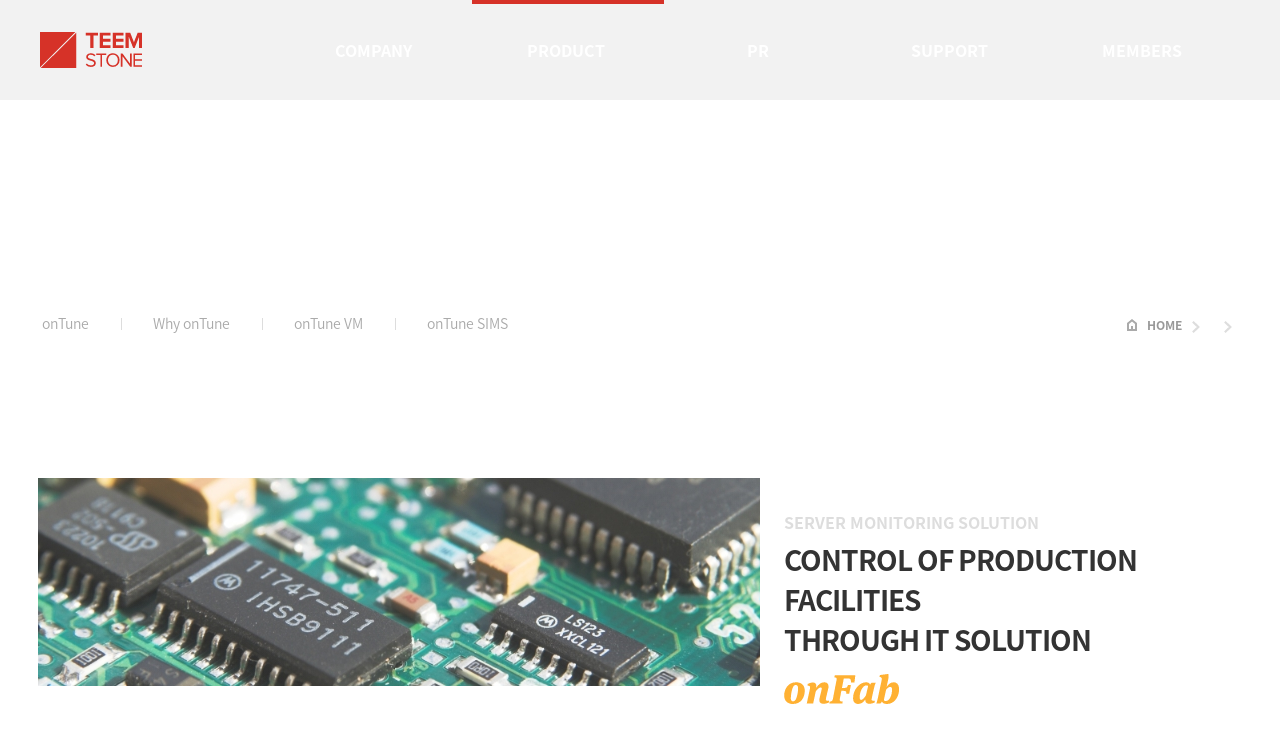

--- FILE ---
content_type: text/html
request_url: https://teemstone.com/pd-onfab.php
body_size: 13259
content:
<!DOCTYPE html>
<html lang="en-US">
<head>
  <meta charset="UTF-8">
  <meta name="viewport" content="width=device-width, initial-scale=1.0">
  <meta http-equiv="X-UA-Compatible" content="ie=edge">

  <!--CSS-->
  <link rel="stylesheet" type="text/css" href="css/default.css">
  <link rel="stylesheet" href="https://unpkg.com/aos@2.3.1/dist/aos.css" />
  <link href="https://fonts.googleapis.com/css?family=Roboto:400,500,700&display=swap" rel="stylesheet">
  <link rel="stylesheet" type="text/css" href="css/addcss.css">


  <!--Script-->
  <script src="js/jquery-3.4.1.min.js" defer></script>
  <script src="js/jquery.easing.min.js" defer></script>
  <script src="js/common.js" defer></script>

  <!--본고딕-->
  <script>
    (function(d) {
      var config = {
        kitId: 'eag6uai',
        scriptTimeout: 3000,
        async: true
      },
      h=d.documentElement,t=setTimeout(function(){h.className=h.className.replace(/\bwf-loading\b/g,"")+" wf-inactive";},config.scriptTimeout),tk=d.createElement("script"),f=false,s=d.getElementsByTagName("script")[0],a;h.className+=" wf-loading";tk.src='https://use.typekit.net/'+config.kitId+'.js';tk.async=true;tk.onload=tk.onreadystatechange=function(){a=this.readyState;if(f||a&&a!="complete"&&a!="loaded")return;f=true;clearTimeout(t);try{Typekit.load(config)}catch(e){}};s.parentNode.insertBefore(tk,s)
    })(document);
  </script>


  <!--[if lt IE 9]>
    <script src="https://oss.maxcdn.com/html5shiv/3.7.2/html5shiv.min.js"></script>
    <script src="https://oss.maxcdn.com/respond/1.4.2/respond.min.js"></script>
  <![endif]-->


  <!--네이버웹마스터도구 개선코드-->
  <meta name="NaverBot" content="All"/>
  <meta name="NaverBot" content="index,follow"/>
  <meta name="Yeti" content="All"/>
  <meta name="Yeti" content="index,follow"/>

  <!--Info-->
  <link rel="shortcut icon" href="img/favicon.ico">
  <meta name="robots" content="index,follow">

  <meta property="og:type" content="website">
  <meta property="og:image" content="https://teemstone.com/img/og_meta.jpg">
  <meta property="og:url" content="https://teemstone.com">
  <meta property="og:title" content="TeemStone">
  <meta property="og:site_name" content="TeemStone">
<link rel="canonical" href="https://teemstone.com/pd-onfab.php">
<link rel="alternate" hreflang="en-US" href="https://teemstone.com/pd-onfab.php" />
<!--Info-->
<meta property="og:description" content="Control of production facilities through IT SOLUTION">
<meta name="description" lang="en-US" content="Control of production facilities through IT SOLUTION">
<meta name="keywords" content="Production, Equipment, Monitoring, Factory monitoring, Control, Quality Assurance, QA, Emergency">

<title>onTune onFab | Product | TeemStone</title>

</head>
<body>
<div class="header" id="header">
  <div class="inner">
  <h1 class="logo"><a href="./"><img src="./img/logo.svg" alt="TeemStone" /></a></h1>
  <ul class="lnb">
    <li><a href="co-about-us.php">Company</a>
      <ul>
        <li><a href="co-about-us.php">TeemStone Intro</a></li>
        <li><a href="co-location.php">Location</a></li>
      </ul>
    </li>
    <li><a href="pd-product.php">Product</a>
      <ul>
        <li><a href="pd-product.php">onTune Intro</a></li>
        <li><a href="pd-why.php">Why onTune</a></li>
        <li><a href="pd-vm.php">onTune VM</a></li>
        <li><a href="pd-sims.php">onTune SIMS</a></li>
        <!-- <li><a href="pd-onfab.php">onTune onFab</a></li> -->
        <!--<li><a href="pd-rpa.php">RPAViewer</a></li>-->
      </ul>
    </li>
    <li><a href="pr-patent.php">PR</a>
      <ul>
        <li><a href="pr-patent.php">Patents</a></li>
        <li><a href="pr-client.php">Customers</a></li>

      </ul>
    </li>
    <li><a href="sp-faq.php">Support</a>
      <ul>
        <li><a href="sp-faq.php">FAQ</a></li>
      </ul>
    </li>
    <li><a href="cr-hr.php">Members</a>
      <ul>
        <li><a href="cr-hr.php">Our member is</a></li>
      </ul>
    </li>
  </ul>

  <button class="menu">Menu<span></span><span></span><span></span></button>
  <ul class="lnb2 clearfix">
    <li><a href="co-about-us.php">Company</a>
      <ul>
        <li><a href="co-about-us.php">TeemStone Intro</a></li>
        <li><a href="co-location.php">Location</a></li>
      </ul>
    </li>
    <li><a href="pd-product.php">Product</a>
      <ul>
        <li><a href="pd-product.php">onTune Intro</a></li>
        <li><a href="pd-why.php">Why onTune</a></li>
        <li><a href="pd-vm.php">onTune VM</a></li>
        <li><a href="pd-sims.php">onTune SIMS</a></li>
        <!-- <li><a href="pd-onfab.php">onTune onFab</a></li> -->
        <!--<li><a href="pd-rpa.php">RPAViewer</a></li>-->
      </ul>
    </li>
    <li><a href="pr-patent.php">PR</a>
      <ul>
        <li><a href="pr-patent.php">Patents</a></li>
        <li><a href="pr-client.php">Customers</a></li>

      </ul>
    </li>
    <li><a href="sp-faq.php">Support</a>
      <ul>
        <li><a href="sp-faq.php">FAQ</a></li>
      </ul>
    </li>
    <li><a href="cr-hr.php">Members</a>
      <ul>
        <li><a href="cr-hr.php">Our member is</a></li>
      </ul>
    </li>
  </ul>

  <ul class="flag_ul">
    <li>
      <a href="https://ontune.co.kr" title="Korea"><img src="./img/circle_flag0.svg" alt="Korea"/> Korea</a>
    </li>
    <li>
      <a href="https://teemstone.com" title="Austrailia" ><img src="./img/circle_flag2.svg" alt="Austrailia" /> Austrailia</a>
    </li>

  </ul>

</div>
</div>
<div class="subtop">
  <div class="blur"></div>
  <div class="layer"></div>

  <h2>About Us</h2>
  <div class="bar">
  <ul class="tab">

  </ul>
  <ol class="breadcrumb">
    <li><a href="./">HOME</a></li>
    <li><a href="#"></a></li>
    <li></li>
  </ol>
  </div>
</div>

<!--blur 효과-->
<svg version="1.1" xmlns='http://www.w3.org/2000/svg' class="hide">
 <filter id='blur'>
   <feGaussianBlur stdDeviation='4' />
   </filter>
</svg>
<script src="https://code.jquery.com/jquery-1.10.2.js"></script>
<script src="https://code.jquery.com/ui/1.10.4/jquery-ui.js"></script>
<!--//blur 효과-->

<h2 class="hide">onTune onFab</h2>

<div class="content_wrap onfab">
  <div class="maxwidth">
    <div class="title_g">
      <img src="img/onfab_img1.jpg" alt="" class="bg"/>

      <p>SERVER MONITORING SOLUTION</p>
      <p>Control of production facilities <span class="pc_br"></span>through IT SOLUTION</p>
      <img src="img/onfab.svg" alt="onFab"  />

    </div>


      <div class="section1">
        <p>
          <strong>TeemStone provides Smart Factory monitoring using IT equipment.</strong>
          To prepare for the new industrial revolutions such as Industry 4.0, Smart Factory and etc,
          various expensive factory automation and monitoring solutions are emerging. <br />
          TeemStone has thought about it. It is where IT Server technology is used, so, can't we monitor it with our technology? <br />
          Teemstone has strong presence where IT server technology is in use, so it’s obvious to include our monitoring technology to the factory.
          TeemStone has completed the technology to minimize the defect rate of products in the production process and detect equipment errors in real time.
        </p>
      </div>

  </div>

  <div class="section2">
    <div class="maxwidth">
      <h3>Development backgrounds of onFab</h3>

      <ul class="ul_st1">
        <li>Low rate of utilization due to difficulty in management and use even with the acquisition of expensive production facility control system</li>
        <li>Difficulty in flexible facility monitoring against changes in competition and produced products (high investment cost, long construction period)</li>
        <li>Monitoring and control technology to reflect immediately the demands of the production facility team is required.</li>
      </ul>

      <div class="onfab_diagram">
        <ul>
          <li class="ven">
            <p class="p1"><span>Professional Vender</span></p>
            <p class="p2">Accumulated operational <br />experiences of users</p>
            <p class="p3">Specialized facilities</p>
            <ul>
              <li>Application</li>
              <li>Dedicated Protocol </li>
              <li>PC-based controller </li>
            </ul>
          </li>
          <li class="it">
            <p class="p1"><span>IT Solution</span></p>
            <p class="p2">Proven monitoring <span class="pc_br"></span>technology</p>
            <p class="p3">Universality</p>
            <ul>
              <li>Application</li>
              <li>Standard Protocol</li>
              <li>Computer</li>
            </ul>
          </li>
          <li class="fab">
            <div class="circle">
              <div class="inner">
                <p><img src="img/onfab.svg" alt="onFab"  /></p>
                <ul>
                  <li>Log / Text / Image
                  <li>Real-time data processing</li>
                  <li>IoT Device</li>
                  <li>Sensor device</li>
                  <li>Computer technology </li>
                </ul>
                <p class="up">Efficiency</p>
                <p class="down">Cost</p>
              </div>
            </div>
          </li>
        </ul>
      </div>

    </div>
  </div>

<div class="maxwidth">
  <div class="section3">

      <h3>Applied effect of onFab</h3>

      <ul class="ul_st1">
        <li>Minimizing the period and cost of building basic infrastructure for managing IoT sensor data</li>
        <li>Real-time control by utilizing wireless device</li>
        <li>Maximizing operational efficiency by controlling large-scale facility data in real time</li>
      </ul>
      <div class="inner">
        <ul class="circle_ul">
          <li><strong>Minimization</strong><br /> of period and cost</li>
          <li><strong>Real-time <br />large-capacity</strong><br />facility data</li>
          <li>Field-oriented<br /><strong>real-time control</strong></li>
        </ul>

        <img src="img/onfab_img2.png" alt="" />

      </div>



  </div>
</div>

<div class="section4">
  <div class="maxwidth">
    <h3>Application examples of onFab</h3>

    <ul class="ul_st1">
      <li>Secure various application cases according to the purpose of use</li>
      <li>Failure management and control through integrated management of sensor data in production facilities</li>
      <li>Monitoring and control of the quality management facilities</li>
      <li>Product inspection judgment and control at the product inspection/shipment stage</li>
    </ul>
    <img src="img/onfab_img3.svg" alt="" class="pc_view" />
    <img src="img/onfab_img3_m.svg" alt="" class="m_view" />
  </div>
</div>



</div>


<div class="other">
  <div class="maxwidth">
    <div class="tit">
      <h3> <span>TEEMSTONE</span><br /> Other Products</h3>
    </div>
    <div class="list">
      <ul>
        <li class="ontune1">
          <a href="./pd-product.php">
            <img src="./img/ontune_logo.svg" alt="onTune" />
            <span>
              Professional Performance Anaysis<br />& Management Solution
              <!--전문 시스템 성능 및 관제 솔루션-->
            </span>
          </a>
        </li>
        <li class="ontune2">
          <a href="./pd-vm.php">
            <img src="./img/txt_vm.svg" alt="onTune VM" />
            <span>
              Cloud/Virtualization Analysis<br />&amp; Management
              <!--가상화 시스템 성능 분석 및 감시-->
            </span>
          </a>
        </li>
        <li class="ontune3">
          <a href="./pd-sims.php">
            <img src="./img/txt_sims.svg" alt="onTune SIMS" />
            <span>
              System Asset<br />Management
              <!--시스템 자산관리 솔루션-->
            </span>
          </a>
        </li>
      </ul>
    </div>
  </div>
</div>

<!--문의하기 배너-->
<div class="fullwidth">
  <div class="banner">
    <div class="maxwidth">
      <p>If you want to be with us. Contact TEEMSTONE</p>
      <div>
        <!--<a href="" class="btn black"><span>회사소개서</span></a>-->
        <!--<a href="sp_request.php" class="btn"><span>문의하기</span></a>-->
        <a href="mailto:sales@teemstone.com" class="btn"><span>Enquiry</span></a>
      </div>
    </div>
  </div>
</div>
<!--//문의하기 배너-->

<div class="footer">
  <div class="inner">

  <ul>
    <li>Company : TeemStone Corp.</li>
    <li>CEO : Austin Lee</li>
    <li>Address : EIBC Business Park, 5A Hartnett Close, Mulgrave, Victoria, Australia 3170</li>
    <li>Enquiry : <a href="mailto:sales@teemstone.com">sales@teemstone.com</a></li>
 </ul>

 <ul class="sns_ul">
   <li>
     <a href="https://www.youtube.com/channel/UCSHO-HIH396ebdi9TlkOlNw" title="Youtube" target="_blank">Youtube</a>
   </li>
   <li>
     <a href="https://www.facebook.com/onTune2008" title="Facebook" target="_blank">Facebook</a>
   </li>
 </ul>
 
  <p>
  Copyright © TEEMSTONE Interactive. All rights reserved.
  </p>
  <a href="#header" class="top">
    <img src="./img/top.svg" alt="TOP">
  </a>

  </div>
</div>


<script src="https://unpkg.com/aos@2.3.1/dist/aos.js"></script>
<script>
  AOS.init({
    easing: 'ease-out-back',
    duration: 1000
  });
</script>

</body>
</html>


--- FILE ---
content_type: text/css
request_url: https://teemstone.com/css/default.css
body_size: 122
content:
@charset "utf-8";

/*CSS*/
@import url("base.css");
@import url("style.compact.css");
@import url("product.compact.css");


--- FILE ---
content_type: text/css
request_url: https://teemstone.com/css/addcss.css
body_size: 3310
content:
@import url("pd-product-roadmap.css");

/* 국문과 다른 부분 있으므로 주의 */

#main .section3 {
  height: auto;
}

/* pd-product */

.other .list > ul {
  display: flex;
  gap: 48px;
}

.other .list > ul > li {
  width: 100% !important;
  margin: 0 !important;
}

/* pd-sims */
.sims .asis_tobe ul > li::before {
  content: none !important;
}

/* pd-onfab .onfab_diagram */
.onfab_diagram ._fab {
  margin: 0 auto;
  text-align: center;
  display: inline-block;
  border: 24px solid #f9f4ec;
  border-radius: 50%;
}
.onfab_diagram ._fab .circle {
  padding: 24px;
  background: #faeace;
  border: 24px solid #f9f0e0;
  border-radius: 50%;
  position: relative;
}
.onfab_diagram ._fab .circle .inner {
  width: 360px;
  height: 360px;
  border: 1px solid #ff9d00;
  background: #fff;
  border-radius: 50%;
  z-index: 5;
  position: relative;
}
.onfab_diagram ._fab .circle .inner img {
  margin: 60px 0 24px 0;
}
.onfab_diagram ._fab .circle .inner ul li {
  line-height: 2;
}
.onfab_diagram ._fab .circle .inner .up,
.down {
  color: #fff;
  font-weight: 700;
  width: 100px;
  height: 120px;
  position: absolute;
  bottom: -50px;
  left: 50%;
  padding: 40px 0;
  font-weight: 700;
}
.onfab_diagram ._fab .circle .inner .up {
  background: url(../img/up.svg) no-repeat 50% 0;
  background-size: 100% auto;
  margin-left: -90px;
}
.onfab_diagram ._fab .circle .inner .down {
  background: url(../img/down.svg) no-repeat 50% 100%;
  background-size: 100% auto;
  margin-left: -10px;
}

/* pr-client */
.client .cli_ul li img {
  transform: scale(1) !important;
}

@media (min-width: 769px) {
  /* pb-why */
  .why .section ul.icon.pc_padding {
    padding-left: 54px;
  }

  /* pd-sims */
  .sims ul.ul_st1.pc_padding {
    padding-left: 54px;
  }
  .sims .map .group3 {
    padding: 30px 0 !important;
  }
  .sims .diagram .fix_align {
    display: flex;
    justify-content: center;
    align-items: center;
  }
  .sims .diagram .fix_align > span {
    margin: 0 !important;
    line-height: 1.6 !important;
  }
  .sims .asis_tobe > div ol > li:first-of-type {
    height: 260px !important;
  }
}

@media (max-width: 768px) {
  .other .list > ul {
    flex-direction: column;
    gap: 10px;
    margin-top: 8px;
  }

  /* pd-why */
  .why .section ul.icon.mobile_padding {
    padding-left: 40px;
  }
  .why .section ul.icon.mobile_padding li {
    display: flex;
    flex-direction: column;
    margin: 32px 0 10px 0;
  }
  .why .section ul.icon.mobile_padding li:first-of-type {
    margin-top: 0;
  }

  /* pd-sims */
  .sims ul.ul_st1.pc_padding {
    padding-left: 16px;
  }

  /* pd-onfab */
  .onfab_diagram ._fab {
    border: 12px solid #f9f4ec;
  }
  .onfab_diagram ._fab .circle {
    padding: 12px;
    border: 12px solid #f9f0e0;
  }
  .onfab_diagram ._fab .circle .inner {
    width: 240px;
    height: 240px;
  }
  .onfab_diagram ._fab .circle .inner img {
    height: 24px;
    margin: 32px 0 24px 0;
  }
  .onfab_diagram ._fab .circle .inner ul li {
    line-height: 1.6;
  }
  .onfab_diagram ._fab .circle .inner .up,
  .down {
    width: 80px;
    height: 80px;
    bottom: -30px;
    padding: 30px 0;
  }
  .onfab_diagram ._fab .circle .inner .up {
    margin-left: -70px;
  }
}

@media (min-width: 641px) and (max-width: 1300px) {
  .other .list > ul {
    gap: 12px;
  }
}


--- FILE ---
content_type: text/css
request_url: https://teemstone.com/css/base.css
body_size: 951
content:
@charset "utf-8";

/*reset*/
*{-webkit-text-size-adjust:none; -webkit-font-feature-settings: "kern" 1;}
html, body, div, span, a, img,dl, dt, dd, ul, ol, li, h1, h2, h3, h4, h5, h6, blockquote, p, address, pre, cite, iframe,form, fieldset, input, textarea, select, label, table, caption, th, tr, td, button { margin:0; padding:0; box-sizing:border-box;}
ul,ol,li {list-style:none;}

legend { width:0; height:0; font-size:0; line-height:0; text-indent:-9999px; overflow:hidden; visibility:hidden; }
img {border:0; vertical-align:middle; max-width:100%;}
h1, h2, h3, h4, h5, h6, p {text-align:inherit; font-weight:300;}
strong{font-weight:500;}
button{ cursor:pointer; }
input,select,button{vertical-align:middle;}
a{ text-decoration:none; color:inherit;}
table, th, td{ border-collapse:collapse; }
table caption {width:0; height:0; font-size:0; line-height:0; overflow:hidden;}
th, td { text-align:left; font-weight: normal; }


button{outline: none;}


--- FILE ---
content_type: text/css
request_url: https://teemstone.com/css/style.compact.css
body_size: 78628
content:
@charset "UTF-8";
/*
1440px
1328px
1024px
640px

//1024이상
@media(min-width:1024px) {

}
//641~1023
@media(min-width:641px) and (max-width:1023px){

}
//640이하
@media(max-width:640px){

}
*/
/*header----------------------------------------------------------------------------------*/
.header { height: 100px; box-sizing: border-box; padding: 16px 40px; width: 100%; transition: all 0.3s; overflow: hidden; z-index: 100; position: absolute; top: 0; left: 0; }

.header .logo { float: left; vertical-align: top; font-size: 0; line-height: 68px; position: relative; width: 20%; }

.header .logo a { display: block; font-size: 0; }

.header .logo a img { vertical-align: middle; height: 36px; }

@media (min-width: 769px) and (max-width: 1024px) { .header { min-width: 1024px; padding: 16px 20px; } }

@media (min-width: 769px) { .header .menu, .header .lnb2 { display: none; }
  .header .lnb { width: 80%; display: table; table-layout: fixed; position: relative; float: right; }
  .header .lnb > li { display: table-cell; position: relative; }
  .header .lnb > li > a { display: block; text-align: center; padding: 0 40px 0 40px; line-height: 68px; font-weight: 500; color: #fff; text-transform: uppercase; font-weight: 700; text-indent: -5px; } }

@media (min-width: 769px) and (min-width: 769px) and (width: 1024px) { .header .lnb > li > a { padding: 0 20px; } }

@media (min-width: 769px) { .header .lnb > li > ul { display: none; position: absolute; top: 100px; left: 0; float: none; width: 100%; }
  .header .lnb > li > ul li { text-align: center; }
  .header .lnb > li > ul li a { font-size: 1.4rem; font-family: source-han-sans-korean, sans-serif; padding: 6px 10px; display: block; transition: all 0.3s; }
  .header .lnb > li > ul li a::after { content: ""; display: inline-block; width: 0; height: 0; color: transparent; margin-left: 4px; }
  .header .lnb > li > ul li a:hover { color: #D63228; }
  .header .lnb > li > ul li a:hover::after { background: #D63228; width: 4px; height: 4px; transition: all 0.3s; }
  .header .lnb > li > ul li a:focus { color: #D63228; }
  .header .lnb > li > ul li a:focus::after { background: #D63228; width: 4px; height: 4px; transition: all 0.3s; }
  .header .lnb > li::before { content: ""; display: block; width: 0; height: 4px; background: transparent; position: absolute; top: -16px; left: 0; }
  .header .lnb > li.on::before { background: #D63228; width: 100%; transition: all 0.3s; }
  .header:hover { height: 340px; transition: all 0.3s; background: #fff; box-shadow: 0 1px 15px rgba(0, 0, 0, 0.1); }
  .header:hover .lnb > li > a { color: #333; transition: all 0.3s; }
  .header:hover .lnb > li:hover > a { color: #D63228; transition: all 0.3s; }
  .header:hover .lnb > li > ul { display: block; transition: all 0.3s; }
  .header:hover::after { content: ""; display: block; position: absolute; top: 100px; left: 0; width: 100%; height: 1px; background: #eee; }
  .header:hover + .blur { display: none; } }

/*
@media(min-width:769px){
  .header{
    .menu, .lnb2{display: none;}

    //lnb_1depth
    .lnb {
      display: inline-block;  position: relative;
      > li {
        display: block; position:relative; float: left; margin-left:40px;
        > a{
          display: block; text-align: left; padding: 0 40px 0 40px; line-height: 68px;  font-weight: 500; color:$color_w; text-transform: uppercase; font-weight: 700;
        }
        @media(min-width:769px) and (width:1024px){
          & > a{padding:0 20px;}
        }


        //lnb_2depth
        > ul{
          display: none; position: absolute; top:100px; left:0; float: none; margin-left:30px; width:160px;
          li a{
            font-size: 1.4rem; font-family: $font_bon; padding:6px 10px; display: inline-block; transition: all 0.3s;
            &::after{content:""; display: inline-block; width:0; height: 0; color:transparent; margin-left: 4px; }
            &:hover{ color:$color_pt1;
              &::after{ background: $color_pt1; width:4px; height: 4px; transition: all 0.3s;}
            }
            &:focus{
              color:$color_pt1;
              &::after{ background: $color_pt1; width:4px; height: 4px;transition: all 0.3s;}
            }
          }
        } //lnb > li > ul
        &::before{content:""; display: block; width:0; height:4px; background:transparent; position: absolute; top:-16px; left:0;}
        &.on::before{ background:$color_pt1; width:100%; transition: all 0.3s;}
      } //lnb > li
    }//lnb_1depth

    //마우스 오버
    &:hover{
      height: 300px; transition: all 0.3s; background: $color_w; box-shadow: 0 1px 15px rgba(0,0,0,0.1);
      .lnb > li > a{ color:$color_bk1; transition: all 0.3s;}
      .lnb > li:hover > a{color:$color_pt1; transition: all 0.3s; }
      .lnb > li > ul {display: block; transition: all 0.3s;}
      &::after{content:""; display: block; position: absolute; top:100px; left: 0; width:100%; height:1px; background:$color_bk6; }
       + .blur{ display: none;}
    }

  }//header
}//media
*/
@media (min-width: 1328px) { .header .inner { margin: 0 auto; width: 1328px; } }

@media (max-width: 768px) { .header { height: 60px; padding: 0; overflow: visible; }
  .header .logo { line-height: 60px; z-index: 11; position: absolute; top: 0; left: 0; }
  .header .logo img { height: 28px; padding-left: 15px; }
  .header .lnb { display: none; }
  .header .lnb2 { display: none; background: #fff; z-index: 10; position: relative; padding: 60px 0 10px 0; box-shadow: 0 5px 20px rgba(51, 51, 51, 0.1); }
  .header .lnb2 > li { border-top: 1px solid #f5f5f5; position: relative; }
  .header .lnb2 > li > a { display: block; line-height: 3.5em; padding: 0 25px; font-size: 1.5rem; font-weight: 700; }
  .header .lnb2 > li > a::after { content: ''; display: inline-block; width: 16px; height: 16px; box-sizing: border-box; transform: rotate(135deg); -webkit-transform: rotate(135deg); position: absolute; top: 16px; right: 20px; border: 2px solid #ddd; border-width: 2px 2px 0 0; transition: all 0.3s; }
  .header .lnb2 > li > ul { display: none; overflow: hidden; padding: 0 15px 15px 25px; }
  .header .lnb2 > li > ul li { width: 140px; display: inline-block; position: relative; }
  .header .lnb2 > li > ul li a { display: block; line-height: 3rem; font-size: 1.3rem; padding: 0 15px; }
  .header .lnb2 > li > ul li a::before { content: ""; display: block; width: 4px; height: 4px; background: #D63228; position: absolute; top: 14px; left: 5px; }
  .header .lnb2 > li.on > a { color: #D63228; }
  .header .lnb2 > li.on > a::before { content: ""; display: block; width: 16px; height: 2px; background: #D63228; position: absolute; top: 1.6em; left: 0; }
  .header .lnb2 > li.on > a::after { transform: rotate(-45deg); -webkit-transform: rotate(-45deg); top: 20px; transition: all 0.3s; }
  .header .lnb2 > li.on ul { display: block; }
  .header .menu { background: none; border: none; display: block; width: 60px; height: 60px; position: absolute; top: 0; right: 0; padding: 0; text-indent: -9999px; z-index: 11; }
  .header .menu span { opacity: 1; -ms-filter: "progid:DXImageTransform.Microsoft.Alpha(Opacity=100)"; left: 16px; display: block; width: 28px; height: 2px; background-color: #fff; position: absolute; -webkit-transform: rotate(0deg); transform: rotate(0deg); -webkit-transition: .3s ease-in-out; transition: .3s ease-in-out; }
  .header .menu span:nth-child(1) { top: 22px; }
  .header .menu span:nth-child(2) { top: 30px; }
  .header .menu span:nth-child(3) { top: 38px; }
  .header .menu.open { background: none; box-shadow: none; }
  .header .menu.open span { background-color: #D63228; }
  .header .menu.open span:nth-child(1) { top: 30px; -webkit-transform: rotate(135deg); transform: rotate(135deg); }
  .header .menu.open span:nth-child(2) { opacity: 0; -ms-filter: "progid:DXImageTransform.Microsoft.Alpha(Opacity=0)"; left: 0; top: 30px; }
  .header .menu.open span:nth-child(3) { top: 30px; -webkit-transform: rotate(-135deg); transform: rotate(-135deg); } }

.header .flag_ul { display: none; }

.header .flag_ul li { display: inline-block; margin: 0 0.8rem; font-size: 0.85em; }

.header .flag_ul li a { display: block; cursor: pointer; color: #fff; }

.header .flag_ul li a img { border-radius: 50%; border: 2px solid transparent; transition: all 0.3s; }

.header .flag_ul li a:hover img { border: 2px solid #D63228; transition: all 0.3s; }

.header:hover .flag_ul a { color: #333; }

@media (min-width: 1540px) { .header .flag_ul { display: block; position: absolute; top: 3rem; right: 4rem; } }

@media (max-width: 768px) { .header .menu ~ .flag_ul { display: none; }
  .header .menu.open ~ .flag_ul { display: block; background: rgba(255, 255, 255, 0.4); padding: 0.8rem 20px; text-align: right; }
  .header .menu.open ~ .flag_ul a { display: inline-block; } }

/*--footer----------------------------------------------------------------------------------*/
.footer { background: #f5f5f5; font-size: 1.4rem; color: #666; padding: 40px 0; position: relative; z-index: 5; }

.footer .inner { width: 1328px; margin: 0 auto; position: relative; }

.footer .inner ul { overflow: hidden; }

.footer .inner ul li { display: block; float: left; position: relative; padding: 0 10px; }

.footer .inner ul li::before { content: ""; display: block; width: 1px; height: 10px; background: #ddd; position: absolute; top: 50%; margin-top: -5px; left: 0; }

.footer .inner ul li:first-child { padding-left: 0; }

.footer .inner ul li:first-child::before { display: none; }

.footer .inner ul li:first-child + li + li { float: none; clear: right; }

.footer .inner ul li:first-child + li + li + li { padding-left: 0; }

.footer .inner ul li:first-child + li + li + li::before { display: none; }

.footer .inner p { color: #999; border-top: 1px solid #ddd; padding: 15px 4px; margin-top: 15px; }

.footer .inner .top { display: block; width: 77px; height: 29px; position: absolute; top: -69px; right: 0; }

.footer .inner .sns_ul { position: absolute; top: 0; right: 2.4rem; }

.footer .inner .sns_ul li { display: inline-block; }

.footer .inner .sns_ul li a { display: block; width: 3.2rem; height: 3.2rem; font-size: 0; text-indent: -9999px; }

.footer .inner .sns_ul li:first-child a { background: url(../img/sns1.svg) no-repeat 50% 50%; background-size: cover; transition: all 0.2s; }

.footer .inner .sns_ul li:first-child a:hover { background: url(../img/sns1_hover.svg) no-repeat 50% 50%; transition: all 0.2s; }

.footer .inner .sns_ul li:last-child a { background: url(../img/sns2.svg) no-repeat 50% 50%; background-size: cover; transition: all 0.2s; }

.footer .inner .sns_ul li:last-child a:hover { background: url(../img/sns2_hover.svg) no-repeat 50% 50%; transition: all 0.2s; }

@media (max-width: 1368px) { .footer .inner { width: 100%; padding: 0 3vw; } }

@media (max-width: 768px) { .footer { padding: 30px 0; }
  .footer .inner { width: 100%; padding: 0 15px; }
  .footer .inner ul li { float: none; padding-left: 0; font-size: 1.2rem; }
  .footer .inner ul li::before { display: none; }
  .footer .inner ul li:first-child, .footer .inner ul li:first-child + li, .footer .inner ul li:nth-child(6), .footer .inner ul li:nth-child(7) { display: inline-block; }
  .footer .inner p { font-size: 1.2rem; padding-bottom: 0; }
  .footer .inner .top { top: -59px; }
  .footer .inner .sns_ul { bottom: 5rem; top: auto; }
  .footer .inner .sns_ul li { padding: 0; } }

/*----------------------------------------------------------------------------------*/
.subtop { margin-bottom: 128px; background-size: cover !important; background-position: 50% 0 !important; position: relative; z-index: 5; height: 350px; width: 100%; }

.subtop h2 { color: #fff; font-family: "Roboto", "Noto Sans KR", sans-serif; font-size: 60px; font-weight: 500; text-align: center; margin: 60px 0; }

.subtop .bar { background: #fff; width: 1440px; height: 65px; margin: 0 auto; padding: 10px 56px; }

.subtop .bar .tab { float: left; }

.subtop .bar .tab li { display: inline-block; font-size: 14px; position: relative; padding: 0 17px 0 15px; }

.subtop .bar .tab li a { display: block; line-height: 45px; padding: 0 16px; transition: all 0.3s; color: #aaa; }

.subtop .bar .tab li:first-child { padding-left: 0; }

.subtop .bar .tab li::after { content: ""; display: inline-block; width: 1px; height: 12px; background: #ddd; position: absolute; top: 50%; right: 0; margin-top: -6px; }

.subtop .bar .tab li:last-child::after { display: none; }

.subtop .bar .tab li.on a { font-size: 16px; font-weight: 700; color: #333; }

.subtop .bar .tab li:hover a { font-weight: 700; transition: all 0.3s; color: #333; }

.subtop .bar .tab li.on a::after { content: ""; display: inline-block; background: #D63228; width: 4px; height: 4px; margin-left: 4px; transition: all 0.3s; }

.subtop .bar .breadcrumb { line-height: 25px; padding: 10px 0; float: right; }

.subtop .bar .breadcrumb li { display: inline-block; white-space: nowrap; font-size: 1.2rem; color: #999; font-weight: 700; text-transform: uppercase; }

.subtop .bar .breadcrumb li:first-child::before { content: ""; display: inline-block; width: 16px; height: 16px; background: url(../img/home.svg) no-repeat 0 0; vertical-align: middle; margin-left: 2px; }

.subtop .bar .breadcrumb li::after { content: ""; display: inline-block; width: 20px; height: 20px; background: url(../img/breadcrumb_arrow.svg) no-repeat 50% 50%; vertical-align: middle; }

.subtop .bar .breadcrumb li:last-child::after { display: none; }

.subtop .bar .breadcrumb li a { display: inline-block; padding: 0 4px; }

.blur { background: inherit; background-size: inherit; width: 100%; height: 100px; overflow: hidden; position: relative; }

.blur::before { height: 350px; content: ''; position: absolute; top: 0; left: 0; right: 0; bottom: 0; background: inherit; filter: blur(4px); -webkit-filter: blur(4px); -moz-filter: blur(4px); -o-filter: blur(4px); -ms-filter: blur(4px); filter: url(#blur); filter: progid:DXImageTransform.Microsoft.Blur(PixelRadius='4'); }

.layer { background-color: rgba(0, 0, 0, 0.05); width: 100%; height: 100px; position: absolute; top: 0; left: 0; }

@media (min-width: 641px) and (max-width: 768px) { .subtop .tab { display: none; } }

@media (max-width: 640px) { .subtop { margin-bottom: 40px; height: 200px; background-size: auto 200px !important; }
  .subtop h2 { font-size: 3rem; margin: 30px 0 20px 0; font-weight: 700; }
  .subtop .bar { width: 92%; padding: 0 15px; height: auto; position: absolute; bottom: 0; left: 4%; }
  .subtop .bar .tab { display: none; }
  .subtop .bar .breadcrumb { float: none; } }

@media (max-width: 768px) { .blur, .layer { height: 60px; }
  .blur::before { height: 200px; } }

@media (min-width: 641px) and (max-width: 768px) { .subtop { height: 310px; } }

@media (min-width: 640px) and (max-width: 1439px) { .subtop .bar { width: 100%; padding: 10px 3vw 10px 2vw; } }

@media (min-height: 1100px) { .content_wrap { min-height: 40vh; } }

@media (min-height: 1200px) { .content_wrap { min-height: 45vh; } }

/*Company----------------------------------------------------------------------------------
-----------------------------------------------------------------------------------------*/
.about_us h3 { font-family: "Roboto", "Noto Sans KR", sans-serif; margin-top: 28px; }

.about_us p { margin: 24px 0; line-height: 1.8; }

.about_us .rline { width: 168px; height: 4px; background: #D63228; display: inline-block; }

.about_us > div { overflow: hidden; position: relative; margin-top: 248px; }

.about_us > div:first-child { margin-top: 0; }

.about_us .section1 .sect1 { float: left; width: 55%; padding-left: 32px; }

.about_us .section1 .sect1 .rline { width: 4px; height: 168px; }

.about_us .section1 .sect2 { float: right; width: 35%; }

.about_us .section2 { height: 280px; }

.about_us .section2 .sect1 { position: absolute; top: 0; left: 0; }

.about_us .section2 .sect2 { width: 61%; position: absolute; top: 32px; right: 0; }

.about_us .section2 .sect2 h3 { display: inline-block; margin-right: 10px; }

.about_us .section2 .sect2 strong { display: inline-block; width: 80px; }

.about_us .section3 .sect1 { float: left; width: 55%; padding-left: 32px; position: relative; z-index: 10; }

.about_us .section3 .sect1 .rline { width: 240px; position: absolute; bottom: 20px; right: -160px; }

.about_us .section3 .sect2 { float: right; width: 35%; }

.about_us .section4 .sect1 { float: left; width: 35%; }

.about_us .section4 .sect2 { float: right; width: 55%; }

.about_us .section4 .sect2 h3 { font-family: source-han-sans-korean, sans-serif; }

.about_us .section4 .sect2 ul { border-top: 1px solid #eee; margin-top: 30px; }

.about_us .section4 .sect2 ul li { padding: 16px; border-bottom: 1px solid #eee; }

.about_us .section4 .sect2 ul li span { display: inline-block; width: 120px; color: #aaa; font-size: 14px; }

@media (max-width: 768px) { .about_us h3 { margin-top: 10px; }
  .about_us > div { margin-top: 70px; }
  .about_us .rline { width: 80px; }
  .about_us .sect1, .about_us .sect2 { width: 100% !important; float: none !important; padding-left: 0 !important; }
  .about_us .section1 .sect1 .rline { height: 80px; }
  .about_us .section1 .sect2 img { width: 100%; height: 180px; object-fit: cover; }
  .about_us .section2 { height: auto; }
  .about_us .section2 .sect2 { position: relative; padding-top: 90px; top: 0; }
  .about_us .section2 .sect2 strong { display: block; }
  .about_us .section3 .sect1 .rline { display: none; }
  .about_us .section3 .sect2 { margin-top: 40px; }
  .about_us .section4 .sect1 { display: none; }
  .about_us .section4 .sect2 ul li { position: relative; padding-left: 100px; }
  .about_us .section4 .sect2 ul li span { display: block; position: absolute; top: 16px; left: 16px; } }

.history, .patent { position: relative; overflow: hidden; width: 100%; }

.history::after, .patent::after { content: ""; display: block; clear: both; }

.history .year, .patent .year { position: absolute; top: 0; left: 50%; background: linear-gradient(0, white 20%, transparent 45%, transparent 55%, white 80%); width: 700px; height: 100vh; z-index: 2; }

.history .coming, .patent .coming { position: absolute; top: 0; left: 0; width: 100%; color: #666; transition: all 0.3s; }

.history .coming p, .patent .coming p { font-size: 40px; font-family: "Roboto", "Noto Sans KR", sans-serif; font-weight: 700; margin: 10px 0; }

.history .coming.fix, .patent .coming.fix { position: fixed; top: 32px; }

.history ol, .patent ol { width: 53%; float: right; border-left: 1px solid #eee; padding-left: 40px; }

.history ol > li, .patent ol > li { margin: 200px 0; position: relative; }

.history ol > li:first-child, .patent ol > li:first-child { margin-top: 16px; }

.history ol > li::after, .patent ol > li::after { content: ""; display: block; clear: both; }

.history ol > li p, .patent ol > li p { font-size: 3rem; color: #D63228; font-family: "Roboto", "Noto Sans KR", sans-serif; font-weight: 700; float: left; vertical-align: top; margin-right: 32px; position: relative; z-index: 3; }

.history ol > li span, .patent ol > li span { font-size: 15rem; color: #eee; font-family: "Roboto", "Noto Sans KR", sans-serif; font-weight: 700; position: absolute; top: -20px; right: 0; line-height: 1; z-index: 1; -ms-user-select: none; -moz-user-select: -moz-none; -khtml-user-select: none; -webkit-user-select: none; user-select: none; }

.history ol ul, .patent ol ul { float: left; vertical-align: top; position: relative; z-index: 3; }

.history ol ul li, .patent ol ul li { padding: 4px 0; font-size: 1.4rem; color: #666; position: relative; padding-left: 12px; }

.history ol ul li::before, .patent ol ul li::before { content: '-'; display: block; position: absolute; top: 0.3em; left: 0; }

@media (max-width: 768px) { .history .year, .patent .year { display: none; }
  .history .coming, .patent .coming { position: relative; margin-bottom: 30px; }
  .history ol, .patent ol { width: 100%; float: none; padding: 10px 0 10px 30px; }
  .history ol > li, .patent ol > li { margin: 80px 0; }
  .history ol > li:last-child, .patent ol > li:last-child { margin-bottom: 20px; }
  .history ol > li p, .patent ol > li p { float: none; }
  .history ol > li span, .patent ol > li span { display: none; }
  .history ol > li > p:first-child::before, .patent ol > li > p:first-child::before { content: ''; display: block; width: 20px; height: 1px; background: #eee; position: absolute; top: 0.7em; left: -30px; }
  .history ol:before, .patent ol:before, .history ol:after, .patent ol:after { content: ''; display: block; width: 7px; height: 7px; border-radius: 4px; background: #ddd; position: absolute; }
  .history ol::before, .patent ol::before { top: 0; left: -3px; }
  .history ol::after, .patent ol::after { bottom: 0; left: -3px; }
  .history ol ul, .patent ol ul { float: none; } }

.patent .patent_txt { position: absolute; top: 0; left: 0; width: 100%; transition: all 0.3s; }

.patent .patent_txt h3 span { font-family: "Roboto", "Noto Sans KR", sans-serif; color: #D63228; font-size: 8rem; }

.patent .patent_txt p { width: 30%; }

.patent .patent_txt .p01 { line-height: 2; }

.patent .patent_txt .p02 { margin-top: 36px; color: #666; font-size: 1.4rem; text-align: justify; line-height: 1.8; }

.patent .patent_txt img { border: 1px solid #eee; }

.patent .patent_txt.fix { position: fixed; top: 32px; }

.patent ol { width: 63%; }

.patent ol > li { margin: 140px 0; }

.patent ol > li:last-child { margin-bottom: 40px; }

.patent ol ul li { margin-top: 40px; }

.patent ol ul li:first-child { margin-top: 4px; }

.patent ol ul li p { float: none; font-size: 1.4rem; margin-bottom: 16px; color: #666; font-weight: normal; word-break: keep-all; }

.patent ol ul li p strong { color: #333; font-size: 1.6rem; }

@media (max-width: 768px) { .patent .patent_txt { position: relative; }
  .patent .patent_txt h3 span { font-size: 5rem; }
  .patent .patent_txt img { width: 3.5em; }
  .patent .patent_txt p { width: 100%; }
  .patent .patent_txt .p02 { margin: 20px 0 40px 0; }
  .patent ol { width: 100%; }
  .patent ol > li { margin: 80px 0; }
  .patent ol > li:last-child { margin-bottom: 40px; padding-right: 0; }
  .patent ol > li p { width: 100%; }
  .patent ol > li ul li img { width: 40%; margin: 1%; } }

.orga { min-height: 500px; }

.orga ol > li { position: relative; }

.orga ol > li::after { content: ""; display: block; clear: both; }

.orga ol > li > p { margin: 24px 0 0 0; }

.orga ol > li > p span { display: block; border: 1px solid #D63228; width: 320px; height: 80px; margin: 0 auto; text-align: center; line-height: 80px; position: relative; font-weight: 700; }

.orga ol > li > p::after { content: ""; display: block; width: 1px; height: 168px; background: #eee; margin: 0 auto; }

.orga ol > li ul { overflow: hidden; }

.orga ol > li ul::before { content: ""; display: block; width: 84%; height: 1px; background: #eee; margin: 0 auto; }

.orga ol > li ul li { float: left; width: 16%; margin-left: 0.8%; }

.orga ol > li ul li:first-child { margin-left: 0; }

.orga ol > li ul li:last-child .box { background: #f5f5f5; }

.orga ol > li ul li::before { content: ""; display: block; width: 1px; height: 48px; background: #eee; margin: 0 auto; }

.orga ol > li ul li .box { padding: 24px 12px; border: 1px solid #eee; height: 220px; }

.orga ol > li ul li .box p { margin: 0; text-align: center; font-size: 1.25rem; line-height: 1.5; letter-spacing: -0.5px; word-break: keep-all; color: #999; }

.orga ol > li ul li .box p:first-child { color: #D63228; font-size: 1.6rem; font-weight: 700; margin-bottom: 8px; }

.orga ol > li ul li .box .flag { margin: 5px 0; text-align: center; }

.orga ol > li ul li .box .flag img { margin: 2px 0; }

.orga > ul { position: absolute; top: 0; right: 8%; width: 16.8%; }

.orga > ul li { border: 1px solid #eee; background: #f5f5f5; width: 100%; height: 64px; line-height: 64px; text-align: center; font-size: 1.6rem; font-weight: 700; margin-bottom: 8px; }

.orga > ul li img { margin-right: 12px; }

@media (max-width: 768px) { .orga ol > li > p span { width: 60%; height: 60px; line-height: 60px; margin: 0 auto 0 0; }
  .orga ol > li > p::after { display: none; }
  .orga ol > li ul { padding-left: 10%; position: relative; padding-top: 116px; }
  .orga ol > li ul::before { display: none; }
  .orga ol > li ul li { width: 100%; margin-left: 0; position: relative; padding-top: 16px; }
  .orga ol > li ul li .box { height: auto; padding: 16px 20px; }
  .orga ol > li ul li .box p { text-align: left; }
  .orga ol > li ul li .box p:first-child { font-size: 1.6rem; }
  .orga ol > li ul li .box .flag { text-align: left; margin-bottom: 0; }
  .orga ol > li ul li::before { width: 5%; height: 1px; position: absolute; top: 50%; left: -5%; }
  .orga ol > li ul li:last-child::after { content: ""; display: block; width: 5px; height: 50%; position: absolute; bottom: -1px; left: -6%; background: #fff; z-index: 8; }
  .orga ol > li ul::after { content: ""; display: block; width: 1px; height: 100%; background: #eee; position: absolute; top: 0; left: 5%; }
  .orga > ul { top: 90px; right: 0; width: 100%; padding-left: 10%; }
  .orga > ul li { float: left; width: 100%; font-size: 1.4rem; line-height: 40px; height: 40px; }
  .orga > ul li:first-child { margin-left: 0; } }

.location { overflow: hidden; }

.location .txt_wrap { float: left; width: 25%; margin-right: 2%; position: relative; height: 496px; }

.location .txt_wrap .inner { position: absolute; bottom: 0; left: 0; }

.location .txt_wrap .inner h3 { font-family: source-han-sans-korean, sans-serif; font-weight: 700; }

.location .txt_wrap .inner p { margin-top: 12px; }

.location .txt_wrap .inner p span { font-size: 0.9em; display: inline-block; }

.location .txt_wrap .inner ul { margin-top: 32px; }

.location .txt_wrap .inner ul li { padding: 4px 0; }

.location .txt_wrap .inner ul li span { display: inline-block; width: 80px; color: #aaa; font-size: 14px; }

.location #map { float: left; width: 73%; height: 496px; }

.lo_ul { margin-top: 2.4rem; }

.lo_ul li { padding: 16px 0; }

@media (max-width: 768px) { .location .txt_wrap { width: 100%; margin: 0; float: none; height: auto; margin-bottom: 32px; }
  .location .txt_wrap .inner { position: relative; }
  .location .txt_wrap .inner ul { margin-top: 16px; }
  .location #map { float: none; width: 100%; height: 240px; } }

/*Product----------------------------------------------------------------------------------
-----------------------------------------------------------------------------------------*/
/*PR--------------------------------------------------------------------------------------
-----------------------------------------------------------------------------------------*/
.p_st1 { font-size: 30px; margin-bottom: 48px; letter-spacing: -1px; font-weight: 500; }

.p_st1 em { color: #D63228; font-style: normal; font-weight: 700; }

.p_st1 a { float: right; }

.client { width: 100%; overflow: hidden; }

.client .cli_tab { font-size: 0; margin-left: -2px; }

.client .cli_tab li { display: inline-block; padding: 1px 2px; min-width: 100px; }

.client .cli_tab li button { border: none; background: #fff; width: 100%; height: 40px; font-size: 1.4rem; margin: 0 0 0 -1px; padding: 0 8px; color: #aaa; border-top: 3px solid #fff; padding-bottom: 3px; border: 1px solid #eee; white-space: nowrap; }

.client .cli_tab li button:hover { color: #D63228; transition: all 0.3s; }

.client .cli_tab li button.on { color: #D63228; font-weight: 700; border-color: #D63228; }

.client .cli_ul { padding: 0; margin: 0; overflow: hidden; width: 1355.888px; }

.client .cli_ul li { float: left; width: 199.2px; margin-right: 26.56px; margin-top: 24px; padding: 0; vertical-align: middle; max-height: 120px; border: 1px solid #eee; box-sizing: border-box; transition: all 0.3; position: relative; }

.client .cli_ul li span.txt { position: absolute; top: 50%; margin-top: -1.4em; line-height: 1.4; text-align: center; width: 100%; padding: 0 16px; font-size: 1.2rem; }

.client .cli_ul li span.txt strong { font-size: 1.4rem; }

.client .cli_ul li::after { display: none; }

.client .cli_ul li img { transform: scale(1.2); }

@media (max-width: 1368px) { .client .cli_ul { width: 102%; }
  .client .cli_ul li { width: 15%; margin-right: 1.55%; } }

@media (max-width: 768px) { .client .cli_tab { margin: 20px 0 16px 0; }
  .client .cli_tab li { width: 50%; padding: 0; }
  .client .cli_ul { width: 101%; }
  .client .cli_ul li { width: 32%; margin-right: 1.3%; max-height: 120px; }
  .client .cli_ul li img { transform: scale(1); object-fit: cover; width: 100%; height: 100%; } }

@media (max-width: 640px) { .client .cli_ul { width: 100%; }
  .client .cli_ul li { width: 50%; margin: 0; height: 90px; border: none; position: relative; border: 1px solid #eee; box-sizing: border-box; margin-bottom: 8px; }
  .client .cli_ul li img { object-fit: cover; width: 100%; height: 100%; } }

.benefits, .partners ul { margin-bottom: 128px; }

.benefits::after, .partners ul::after { content: ""; display: block; clear: both; }

.benefits li, .partners ul li { width: 32%; margin-left: 2%; margin-top: 2%; float: left; border: 1px solid #eee; padding: 40px 30px; box-sizing: border-box; position: relative; height: 200px; background: #fff; }

@media (min-width: 769px) { .benefits li:nth-child(3n-2), .partners ul li:nth-child(3n-2) { margin-left: 0; } }

@media (max-width: 768px) { .benefits li, .partners ul li { width: 48%; }
  .benefits li::nth-child(odd), .partners ul li::nth-child(odd) { margin-left: 0; } }

@media (min-width: 769px) { .benefits li:first-child, .partners ul li:first-child, .benefits li:first-child + li, .partners ul li:first-child + li, .benefits li:first-child + li + li, .partners ul li:first-child + li + li { margin-top: 0; } }

.benefits li::after, .partners ul li::after { content: ""; display: block; position: absolute; width: 1px; height: 160px; background: #eee; transform: rotate(45deg); -webkit-transform: rotate(45deg); top: -24px; right: 56px; }

@media (max-width: 641px) { .benefits li::after, .partners ul li::after { height: 100px; top: -16px; right: 34px; } }

.benefits li p, .partners ul li p { font-size: 1.4rem; color: #666; padding-left: 10px; font-weight: normal; }

.benefits li img + p, .partners ul li img + p { font-size: 1.6rem; font-weight: 700; color: #333; padding-left: 0; margin-top: 12px; }

.benefits li img + p::before, .partners ul li img + p::before { content: ""; display: inline-block; width: 4px; height: 4px; background: #D63228; vertical-align: middle; margin-right: 6px; }

.partners ul { margin-bottom: 0; }

.partners ul li { height: 240px !important; padding: 40px; }

.partners ul li dl { z-index: 2; position: relative; }

.partners ul li dl dt { position: relative; margin-bottom: 60px; font-weight: 700; }

.partners ul li dl dt::before { content: ""; display: block; width: 4px; height: 4px; background: #D63228; position: absolute; top: 10px; left: -8px; }

.partners ul li dl dt + dd { margin-bottom: 4px; }

.partners ul li dl dd + dd { font-size: 1.4rem; line-height: 1.6; }

.partners ul li a { display: block; position: absolute; bottom: 30px; right: 30px; z-index: 2; width: 160px; }

.partners ul li a img { width: 100%; position: relative; z-index: 1; }

.partners ul li dl + img { display: block; position: absolute; bottom: 30px; right: 30px; z-index: 2; width: 160px; }

@media (max-width: 768px) { .partners ul li a, .partners ul li dl + img { bottom: 20px; right: 20px; width: 110px; } }

@media (max-width: 640px) { .partners ul { margin: 0; }
  .partners ul li { width: 100%; margin: 0 0 5% 0; height: auto !important; padding: 32px; }
  .partners ul li dl dt { margin-bottom: 30px; }
  .partners ul li a, .partners ul li img { z-index: 1; } }

/*support----------------------------------------------------------------------------------
-----------------------------------------------------------------------------------------*/
.magl0 { margin-left: 0 !important; }

.write ul li.width4 { width: 24.1%; margin-left: 1.2%; float: left; }

.write ul li.width2 { width: 49.4%; margin-left: 1.2%; float: left; }

@media (max-width: 640px) { .write ul li.width4, .write ul li.width2 { width: 100%; margin-left: 0; float: none; } }

.info_wrap { margin-top: 48px; }

.info_wrap h4 { margin-bottom: 16px; }

.info_wrap .box { background: #f5f5f5; border: 1px solid #eee; }

.info_wrap .box div:first-child { font-size: 1.4rem; padding: 32px 40px 12px 40px; }

.info_wrap .box div:first-child p { margin-bottom: 20px; }

.info_wrap .box div:last-child { background: #fff; border-top: 1px solid #eee; padding: 20px; }

/*Careers----------------------------------------------------------------------------------
-----------------------------------------------------------------------------------------*/
.hr { width: 100%; overflow: hidden; }

.hr h4 { margin: 80px 0 24px 0; }

.hr.careers .section:first-child h4 { margin-top: 0; }

.hr .section { position: relative; }

.hr .section::after { content: ""; display: block; clear: both; }

.hr .section .sect1 { float: left; width: 23%; }

.hr .section .sect2 { float: right; width: 77%; }

.hr .imgbanner { position: relative; margin: 0 0 128px 0; }

.hr .imgbanner::after { content: ""; display: block; clear: both; }

.hr .imgbanner .maxwidth p { font-size: 50px; font-family: "Roboto", "Noto Sans KR", sans-serif; font-weight: 700; color: #ddd; position: absolute; top: 160px; left: 0; line-height: 1; z-index: 3; }

.hr .imgbanner img { float: right; z-index: 1; }

@media (min-width: 641px) and (max-width: 1328px) { .hr .imgbanner p { padding-left: 0.8em; } }

.hr .box_st { border: 8px solid #eee; padding: 36px; text-align: center; width: 100%; }

.hr .box_st img { margin-right: 20px; display: inline-block; vertical-align: middle; }

.hr .box_st p { text-align: left; font-size: 1.4rem; display: inline-block; vertical-align: middle; }

.hr .box_st p strong { font-size: 1.6rem; margin-bottom: 8px; }

.hr .position_process li, .hr .career_process li { width: 16%; margin-left: 5%; float: left; border: 1px solid #eee; padding: 44px 0; position: relative; }

.hr .position_process li:first-child, .hr .career_process li:first-child { margin-left: 0; }

.hr .position_process li p, .hr .career_process li p { text-align: center; font-weight: 700; font-size: 1.8rem; }

.hr .position_process li p:first-child, .hr .career_process li p:first-child { color: #D63228; font-family: "Roboto", "Noto Sans KR", sans-serif; font-weight: 500; font-size: 2rem; }

.hr .position_process li p:first-child::before, .hr .career_process li p:first-child::before, .hr .position_process li p:first-child::after, .hr .career_process li p:first-child::after { content: ""; display: block; position: absolute; width: 1px; height: 50px; background: #eee; transform: rotate(45deg); -webkit-transform: rotate(45deg); }

.hr .position_process li p:first-child::before, .hr .career_process li p:first-child::before { top: -7.5px; right: 17px; }

.hr .position_process li p:first-child::after, .hr .career_process li p:first-child::after { bottom: -7.5px; left: 17px; }

.hr .position_process li::before, .hr .career_process li::before { content: ''; display: inline-block; width: 28px; height: 28px; box-sizing: border-box; transform: rotate(45deg); -webkit-transform: rotate(45deg); position: absolute; top: 50%; left: -50%; margin-top: -14px; margin-left: 28px; border: 4px solid #ddd; border-width: 4px 4px 0 0; }

.hr .position_process li:first-child::before, .hr .career_process li:first-child::before { display: none; }

.hr .career_process li { width: 20%; padding: 32px; }

.hr .career_process li p { text-align: left; }

.hr .career_process li p:first-child { font-size: 2em; }

.hr .career_process li p:last-child { font-size: 1.4rem; font-weight: normal; margin-top: 16px; }

.hr .career_process li::before { left: -50%; margin-left: 48px; }

.hr.careers .fold_box .inner { position: relative; }

.hr.careers .fold_box .btn, .hr.careers .fold_box .btn_s { float: right; margin-top: -72px; }

.hr .imgbanner2 { position: absolute; top: 25%; left: -50%; margin-left: 388px; }

.hr .imgbanner2 p { font-size: 50px; font-family: "Roboto", "Noto Sans KR", sans-serif; font-weight: 700; color: #333; line-height: 1; text-align: right; position: relative; z-index: 5; }

.hr .imgbanner2 img { margin-top: -74px; z-index: 2; }

@media (min-width: 641px) and (max-width: 1328px) { .hr .imgbanner2 { width: 30vw; margin-left: -10vw; left: 0; } }

@media (max-width: 768px) { .hr h4 { margin: 60px 0 16px 0; }
  .hr .section h3 { font-size: 2.4rem; display: inline-block; }
  .hr .section h3::after { bottom: 4px; left: auto; right: -16px; }
  .hr .section .sect1, .hr .section .sect2 { float: none; width: 100%; }
  .hr .section .sect1 { margin-bottom: 40px; }
  .hr .position_process, .hr .career_process { text-align: center; font-size: 0; }
  .hr .position_process li, .hr .career_process li { display: inline-block; float: none; width: 30%; padding: 24px 0; position: relative; }
  .hr .position_process li:nth-child(4), .hr .career_process li:nth-child(4) { margin-left: 0; }
  .hr .position_process li p, .hr .career_process li p { font-size: 1.6rem; }
  .hr .position_process li p:first-child, .hr .career_process li p:first-child { font-size: 1.8rem; }
  .hr .position_process li p::before, .hr .career_process li p::before, .hr .position_process li p::after, .hr .career_process li p::after { height: 30px !important; }
  .hr .position_process li p::before, .hr .career_process li p::before { top: -5px !important; right: 9px !important; }
  .hr .position_process li p::after, .hr .career_process li p::after { bottom: -5px !important; left: 9px !important; }
  .hr .position_process li:nth-child(4), .hr .career_process li:nth-child(4), .hr .position_process li:nth-child(5), .hr .career_process li:nth-child(5) { margin-top: 5%; }
  .hr .position_process li:before, .hr .career_process li:before { width: 16px; height: 16px; left: -15%; margin-left: -6px; margin-top: -8px; }
  .hr .benefits, .hr .partners ul, .partners .hr ul { margin-bottom: 60px; }
  .hr .benefits li, .hr .partners ul li, .partners .hr ul li { width: 100%; margin: 0; padding: 24px; height: auto; margin-top: 8px; }
  .hr .benefits li:first-child, .hr .partners ul li:first-child, .partners .hr ul li:first-child { margin-top: 0; }
  .hr .benefits li img, .hr .partners ul li img, .partners .hr ul li img { float: left; margin-right: 16px; height: 48px; }
  .hr .benefits li img + p, .hr .partners ul li img + p, .partners .hr ul li img + p { margin-top: 4px; }
  .hr .benefits li::after, .hr .partners ul li::after, .partners .hr ul li::after { height: 60px; top: -9px; right: 20px; }
  .hr .career_process li { width: 100%; margin: 0; margin-top: 5%; padding: 24px; text-align: left; }
  .hr .career_process li:first-child { margin-top: 0; }
  .hr .career_process li p:first-child { display: inline-block; margin-right: 4px; }
  .hr .career_process li p:first-child::before { height: 80px; top: -12.5px; right: 27px; }
  .hr .career_process li p:first-child::after { display: none; }
  .hr .career_process li p:first-child + p { display: inline-block; }
  .hr .career_process li p:last-child { margin-top: 8px; }
  .hr .career_process li::before { transform: rotate(135deg); -webkit-transform: rotate(135deg); top: 0; left: 50%; margin-left: -14px; margin-top: -22px; }
  .hr .imgbanner { margin: 60px 0; height: 120px; width: 100%; overflow: hidden; }
  .hr .imgbanner .maxwidth p { font-size: 2em; position: relative; top: 30px; left: 0; }
  .hr .imgbanner img { float: none; position: absolute; top: 0; left: 0; height: 100%; max-width: fit-content; }
  .hr .imgbanner2 { position: relative; top: 0; left: 0; margin-left: 0; text-align: left; height: 240px; margin: 80px 0 0 0; width: 100%; }
  .hr .imgbanner2 p { font-size: 2em; position: relative; top: 100px; right: 30px; padding-left: 20px; color: #fff; }
  .hr .imgbanner2 img { height: 100%; width: 100%; object-fit: cover; position: absolute; top: 0; left: 0; margin-top: 0; }
  .hr .box_st { text-align: left; padding: 24px; }
  .hr .box_st img { margin-bottom: 16px; } }

.nodata_box { border: 1px solid #eee; padding: 60px 40px 40px 40px; position: relative; text-align: center; }

.nodata_box p { color: #aaa; margin-top: 8px; }

.nodata_box a { margin-top: 32px; }

.notice { overflow: hidden; width: 100%; }

.notice .num { color: #ED4344; font-size: 40px; font-family: "Roboto", "Noto Sans KR", sans-serif; font-weight: 500; letter-spacing: -2px; }

.notice .category { text-decoration: underline; font-weight: 700; color: #666; font-size: 1.2rem; }

.notice .title { font-size: 1.8rem; line-height: 1.5; }

.notice .title.new::after { content: 'New'; display: inline-block; width: 56px; height: 24px; background: #ED4344; border-radius: 4px; color: #fff; padding: 2px 0 0 0; font-size: 1.4rem; font-family: "Roboto", "Noto Sans KR", sans-serif; font-weight: 500; text-align: center; box-sizing: border-box; vertical-align: middle; margin-left: 16px; }

.notice .file { padding: 0 4px; }

.notice .wd_wrap { font-size: 1.4rem; color: #999; }

.notice ol:after { content: ""; display: block; clear: both; }

.notice ol li { width: 23.5%; margin-left: 2%; margin-bottom: 2%; float: left; }

.notice ol li:nth-child(4n-3) { margin-left: 0; }

.notice ol li a { border: 1px solid #eee; display: block; padding: 36px; position: relative; box-sizing: border-box; transition: all 0.3s; }

.notice ol li a span { display: block; }

.notice ol li a .category { margin: 28px 0 4px 0; }

.notice ol li a .title { height: 2.7em; overflow: hidden; margin-bottom: 16px; text-overflow: ellipsis; white-space: nowrap; }

.notice ol li a .title.new::after { position: absolute; top: 40px; right: 40px; }

.notice ol li a .wd_wrap { border-top: 1px solid #eee; overflow: hidden; padding: 8px 4px 0 4px; margin-top: 8px; }

.notice ol li a .wd_wrap .writer { float: left; }

.notice ol li a .wd_wrap .date { float: right; }

.notice ol li a:hover { border: 1px solid #ED4344; box-shadow: 10px 10px 15px rgba(102, 102, 102, 0.1); transition: all 0.3s; }

@media (max-width: 640px) { .notice .num { font-size: 30px; }
  .notice ol li { width: 100%; margin-left: 0; }
  .notice ol li a { padding: 24px; }
  .notice ol li a .category { margin: 16px 0 4px 0; }
  .notice ol li a .title { margin-bottom: 8px; font-size: 1.6rem; }
  .notice ol li a .title.new::after { top: 24px; right: 24px; }
  .notice ol li a .wd_wrap { padding: 8px 4px 0 4px; margin-top: 8px; } }

.board_bottom { position: relative; margin-top: 30px; height: 56px; overflow: hidden; }

@media (max-width: 640px) { .board_bottom { height: auto; overflow: hidden; text-align: center; } }

/* paginate */
.paginate { font-size: 0; float: left; padding: 4px 0; }

.paginate a, .paginate strong { display: inline-block; position: relative; padding: 0 8px; margin: 0 4px; min-width: 28px; height: 32px; line-height: 32px; font-size: 1.6rem; box-sizing: border-box; text-align: center; font-family: "Roboto", "Noto Sans KR", sans-serif; overflow: hidden; }

.paginate a { margin-left: 2px; vertical-align: top; color: #333; }

.paginate a:hover { font-weight: 700; color: #D63228; transition: all 0.2s; }

.paginate strong { font-weight: 700; color: #D63228; border-bottom: 4px solid #D63228; transition: all 0.2s; }

.paginate .blind { visibility: hidden; overflow: hidden; position: absolute; top: 0; left: 0; width: 1px; height: 1px; margin: 0; padding: 0; font-size: 0; line-height: 0; }

.arrow, .paginate .first, .paginate .pre, .paginate .next, .paginate .last, .view a.pre, a.pre_view, a.next_view { font-size: 0; width: 32px; height: 32px; position: relative; overflow: hidden; }

.arrow::before, .paginate .first::before, .paginate .pre::before, .paginate .next::before, .paginate .last::before, .view a.pre::before, a.pre_view::before, a.next_view::before, .arrow::after, .paginate .first::after, .paginate .pre::after, .paginate .next::after, .paginate .last::after, .view a.pre::after, a.pre_view::after, a.next_view::after { content: ''; display: inline-block; width: 16px; height: 16px; box-sizing: border-box; position: absolute; top: 50%; left: 50%; margin-top: -8px; border: 4px solid #ddd; border-width: 4px 4px 0 0; transform: rotate(-135deg); -webkit-transform: rotate(-135deg); transition: all 0.2s; }

.arrow::before, .paginate .first::before, .paginate .pre::before, .paginate .next::before, .paginate .last::before, .view a.pre::before, a.pre_view::before, a.next_view::before { margin-left: -4px; }

.arrow::after, .paginate .first::after, .paginate .pre::after, .paginate .next::after, .paginate .last::after, .view a.pre::after, a.pre_view::after, a.next_view::after { display: none; }

.arrow:hover::before, .paginate .first:hover::before, .paginate .pre:hover::before, .paginate .next:hover::before, .paginate .last:hover::before, .view a.pre:hover::before, a.pre_view:hover::before, a.next_view:hover::before, .arrow:hover::after, .paginate .first:hover::after, .paginate .pre:hover::after, .paginate .next:hover::after, .paginate .last:hover::after, .view a.pre:hover::after, a.pre_view:hover::after, a.next_view:hover::after { border-color: #D63228; transition: all 0.2s; }

.paginate .first::before { margin-left: 0; }

.paginate .first::after { display: inline-block; margin-left: -10px; }

.paginate .pre { margin-right: 10px; }

.paginate .next { margin-left: 10px; }

.paginate .next::before { transform: rotate(45deg); -webkit-transform: rotate(45deg); margin-left: -12px; }

.paginate .last::before, .paginate .last::after { transform: rotate(45deg); -webkit-transform: rotate(45deg); }

.paginate .last::before { margin-left: -8px; }

.paginate .last::after { display: inline-block; margin-left: -18px; }

@media (max-width: 640px) { .paginate { position: relative; top: 0; left: 0; float: none; }
  .paginate a, .paginate strong { padding: 0 6px; margin: 0 3px; min-width: 24px; height: 28px; line-height: 28px; font-size: 1.4rem; }
  .paginate .pre { margin-right: 6px; }
  .paginate .next { margin-left: 6px; }
  .arrow, .paginate .first, .paginate .pre, .paginate .next, .paginate .last, .view a.pre, a.pre_view, a.next_view { width: 28px; height: 28px; }
  .arrow::before, .paginate .first::before, .paginate .pre::before, .paginate .next::before, .paginate .last::before, .view a.pre::before, a.pre_view::before, a.next_view::before, .arrow::after, .paginate .first::after, .paginate .pre::after, .paginate .next::after, .paginate .last::after, .view a.pre::after, a.pre_view::after, a.next_view::after { width: 12px; height: 12px; margin-top: -6px; } }

.btn_group { position: absolute; top: 0; left: 25%; width: 50%; text-align: center; }

@media (max-width: 640px) { .btn_group { position: relative; top: 0; left: 0; width: 100%; display: block; clear: both; margin-top: 16px; }
  .btn_group .btn, .btn_group .btn_s { width: 48%; }
  .btn_group .btn_s { width: 30%; } }

.search { background: #f5f5f5; float: right; padding: 1px; }

.search input { border: none; background: none; height: 40px; text-indent: 16px; width: 220px; }

.search input::placeholder { color: #aaa; }

.search button { width: 40px; height: 40px; border: none; background: url(../img/search.svg) no-repeat 50% 50%; background-size: 50%; }

@media (max-width: 640px) { .search { position: relative; float: none; margin: 0 auto; width: auto; display: inline-block; margin: 16px 0 0 0; } }

.notice ol li.nodata { border: 1px solid #eee; display: block; padding: 120px 0px; width: 100%; text-align: center; }

.notice ol li.nodata img { margin-bottom: 8px; padding-left: 8px; }

.view { overflow: hidden; border: 1px solid #eee; padding: 40px; }

.view a.pre { display: inline-block; position: absolute; top: 48px; left: 40px; overflow: hidden; }

.view .view_top { display: table; table-layout: fixed; width: 100%; border-bottom: 1px solid #eee; line-height: 48px; padding: 0 0 16px 40px; }

.view .view_top > span { display: table-cell; vertical-align: middle; vertical-align: top; }

.view .view_top .num { margin-left: 26px; padding: 0 16px; width: 100px; }

.view .view_top .category { margin: 0 56px; width: 100px; }

.view .view_top .title { line-height: 1.6; padding-top: 8px; }

.view .view_top .title span { margin-right: 8px; }

.view .view_top .title .new { display: inline-block; width: 50px; height: 22px; background: #ED4344; border-radius: 4px; color: #fff; padding: 2px 0 0 0; font-size: 1.3rem; font-family: "Roboto", "Noto Sans KR", sans-serif; font-weight: 500; text-align: center; box-sizing: border-box; }

.view .view_top .wd_wrap { width: 200px; text-align: right; }

.view .view_top .wd_wrap .date { margin: 0 8px 0 32px; }

.view .view_contents { padding: 40px 16px 0 16px; }

.view .view_contents img { max-width: 100%; display: block; }

.view .file_wrap { padding: 16px 10px 0 10px; border-top: 1px solid #eee; margin-top: 60px; }

.view .file_wrap .file { display: inline-block; font-size: 1.4rem; text-decoration: underline; color: #1492E6; max-width: 100%; }

.view .file_wrap .file a { display: block; padding: 3px; max-width: 100%; }

.view .file_wrap .file img { margin-right: 6px; vertical-align: middle; margin-bottom: 4px; }

@media (max-width: 640px) { .view { padding: 15px 15px 20px 15px; }
  .view a.pre { top: 19px; left: 8px; }
  .view .view_top { display: block; padding: 0; position: relative; }
  .view .view_top > span, .view .view_top .num, .view .view_top .category, .view .view_top .title { display: inline-block; width: auto; }
  .view .view_top .num, .view .view_top .category, .view .view_top .wd_wrap { line-height: 40px; margin: 0 8px; }
  .view .view_top .num { padding: 0 0 0 20px; }
  .view .view_top .title { padding: 0 8px 16px 8px; display: block; }
  .view .view_top .wd_wrap { width: 100%; text-align: right; position: absolute; top: 0; right: 0; }
  .view .view_top .wd_wrap .date { margin: 0 0 0 8px; }
  .view .view_top .wd_wrap .date::before { content: ''; display: inline-block; width: 1px; height: 10px; vertical-align: middle; background: #ddd; margin-right: 8px; }
  .view .view_contents { padding: 20px 0 0 0; }
  .view .file_wrap { margin-top: 24px; } }

a.pre_view, a.next_view { display: inline-block; font-size: 1.4rem; line-height: 32px; width: auto; vertical-align: top; }

a.pre_view span:first-child, a.next_view span:first-child { color: #999; vertical-align: middle; transition: all 0.3s; }

a.pre_view span.tit, a.next_view span.tit { display: inline-block; max-width: 200px; overflow: hidden; text-overflow: ellipsis; white-space: nowrap; }

a.pre_view:hover span:first-child, a.next_view:hover span:first-child { color: #D63228; transition: all 0.3s; }

a.pre_view { float: left; padding: 0 10px 0 32px; }

a.pre_view::before { left: 12px; }

a.pre_view span:first-child { float: left; margin-right: 20px; }

a.next_view { float: right; padding: 0 32px 0 10px; text-align: right; }

a.next_view::before { right: 10px; left: auto; transform: rotate(45deg); -webkit-transform: rotate(45deg); margin-left: -12px; }

a.next_view span:first-child { float: right; margin-left: 20px; }

@media (max-width: 640px) { a.pre_view, a.next_view { float: none; }
  a.pre_view span:first-child, a.next_view span:first-child { margin-left: 8px; }
  a.pre_view span.tit, a.next_view span.tit { display: none; }
  a.next_view span:first-child { margin: 0 0 0 8px; } }

/*글작성*/
.write ul li { border: 1px solid #eee; padding: 8px 16px; margin: 0 0 16px 0; display: table; table-layout: fixed; width: 100%; }

.write ul li .label_wrap { display: table-cell; width: 80px; font-size: 1.4rem; color: #aaa; }

.write ul li .input_wrap { display: table-cell; }

.write ul li .input_wrap input { width: 100%; height: 42px; text-indent: 16px; border: none; }

.write ul li .input_wrap input::placeholder { color: #aaa; }

.write ul li .input_wrap input:disabled { background: none; border: none; color: #aaa; }

.write .editor .cke_1, .write .cke_top, .write .cke_bottom { border-color: #eee; }

@media (max-width: 640px) { .write { overflow: hidden; }
  .write ul li { margin: 0 0 8px 0; }
  .write ul li .input_wrap input { width: 100%; } }

/*main*/
#main { width: 100%; height: 100%; position: relative; margin: 0; padding: 0; }

#main .dot { position: fixed; top: 50%; right: 30px; margin-top: -45px; z-index: 10; width: 14px; }

#main .dot li { padding: 4px 0; }

#main .dot li a { text-indent: -9999px; font-size: 0; display: block; margin: 0 auto; width: 10px; height: 10px; border: 2px solid #D63228; box-sizing: border-box; transition: all 0.2s; }

#main .dot li a:hover { background: #D63228; transition: all 0.2s; }

#main .dot li.on a { background: #D63228; transform: scale(1.3); }

#main section { width: 100%; box-sizing: border-box; }

#main section h3 { font-size: 6rem; font-weight: 700; color: #333; text-transform: uppercase; }

#main .section1 { background: url(../img/main.jpg) no-repeat 50% 0; background-size: cover; position: relative; max-width: 100%; overflow: hidden; }

#main .section1 .head_effect { background: inherit; position: absolute; top: 0; left: 0; width: 100%; }

#main .section1 .maxwidth { overflow: visible; font-size: 13rem; position: absolute; top: 50%; height: 2em; margin-top: -1em; line-height: 1; width: 10em; max-width: 100%; left: 50%; margin-left: -5em; }

#main .section1 .maxwidth h2 { font-family: "Roboto", "Noto Sans KR", sans-serif; font-size: inherit; color: #fff; font-weight: 700; margin: 0 auto; position: relative; text-shadow: 3px 3px 15px rgba(153, 153, 153, 0.3); }

#main .section1 .maxwidth p { font-size: 1.8rem; position: absolute; bottom: -1em; padding-left: 4px; }

#main .section1 .sc_down { display: none; position: fixed; bottom: 40px; left: 0; width: 100%; text-align: center; color: #D63228; font-size: 1.2rem; font-weight: 700; z-index: 10; }

#main .section2 { padding-top: 120px; text-align: center; min-height: 600px; }

@media (min-width: 641px) { #main .section2 .other { padding: 80px 0 120px 0; }
  #main .section2 .other::before { top: 40px; width: 40%; height: 360px; }
  #main .section2 .other .tit { width: 22%; }
  #main .section2 .other .tit h4 { text-align: left; font-size: 24px; text-decoration: none; font-weight: normal; font-family: source-han-sans-korean, sans-serif; letter-spacing: -1px; padding-top: 40px; }
  #main .section2 .other .tit h4 span { font-size: 14px; font-family: "Roboto", "Noto Sans KR", sans-serif; font-weight: 700; letter-spacing: 0; color: #FF9D00; }
  #main .section2 .other .tit .btn_s { display: block; margin-top: 40px; }
  #main .section2 .other .list { width: 78%; }
  #main .section2 .other .list ul li { width: 24.25%; margin-left: 1%; } }

@media (min-width: 641px) and (max-width: 1300px) { #main .section2 .other .tit { width: 30%; }
  #main .section2 .other .list { width: 70%; }
  #main .section2 .other .list ul { width: 100%; }
  #main .section2 .other .list ul li { width: 49.5%; margin-left: 1%; float: left; }
  #main .section2 .other .list ul li a { padding: 100px 0 40px 0; }
  #main .section2 .other .list ul li:nth-child(3) { margin-left: 0; }
  #main .section2 .other .list ul li:nth-child(2) ~ li { margin-top: 10px; } }

@media (max-width: 768px) { #main .section2 { padding: 40px 0 60px 0; }
  #main .section2 .other { padding: 24px 0 0 0; }
  #main .section2 .other::before, #main .section2 .other .tit { display: none; } }

@media (max-width: 768px) and (min-width: 641px) { #main .section2 .other .list { width: 100%; } }

#main .section3 .maxwidth, #main .section4 .maxwidth { overflow: hidden; }

#main .section3 .sect1, #main .section3 .sect2, #main .section4 .sect1, #main .section4 .sect2 { position: relative; }

#main .section3 .sect1, #main .section4 .sect1 { width: 25%; padding: 100px 0; }

#main .section3 .sect1::before, #main .section4 .sect1::before { content: ''; display: block; border-left: 1px solid #ddd; width: 1px; height: 424px; position: absolute; }

#main .section3 .sect1 a.btn_s, #main .section4 .sect1 a.btn_s { margin-top: 120px; }

#main .section3 .sect2, #main .section4 .sect2 { width: 75%; padding: 120px 0; }

@media (min-width: 641px) and (max-width: 1024px) { #main .section3 .sect1, #main .section4 .sect1 { width: 32%; }
  #main .section3 .sect2, #main .section4 .sect2 { width: 68%; } }

#main .section3 { background: #f5f5f5; }

#main .section3 .sect1 { float: right; padding-left: 5%; }

#main .section3 .sect1::before { top: 0; left: 0; }

#main .section3 .sect2 { float: left; padding-right: 5%; }

#main .section3 .sect2 h4 { font-weight: 700; text-decoration: none; border-bottom: 2px solid #333; }

#main .section3 .sect2 .pa_ul { overflow: hidden; margin-top: 32px; }

#main .section3 .sect2 .pa_ul > li { float: left; width: 45%; }

#main .section3 .sect2 .pa_ul > li:first-child { margin-right: 10%; }

#main .section3 .sect2 .pa_ul > li img { width: 60px; }

#main .section3 .sect2 .pa_ul > li:first-child ul, #main .section3 .sect2 .pa_ul > li:last-child ul { margin-bottom: 0; }

#main .section3 .sect2 .pa_ul > li ul { margin-bottom: 40px; }

#main .section3 .sect2 .pa_ul > li ul li { margin-top: 16px; font-size: 1.4rem; line-height: 1.6; word-break: keep-all; }

#main .section4 .sect1 { float: left; padding-right: 5%; }

#main .section4 .sect1::before { top: 0; right: 0; }

#main .section4 .sect2 { float: right; padding-left: 5%; }

#main .section4 .sect2 .cli_ul { overflow: hidden; margin-top: -4%; }

#main .section4 .sect2 .cli_ul li { width: 15%; margin-left: 2%; margin-top: 4%; float: left; }

#main .section4 .sect2 .cli_ul li:nth-child(6n-5) { margin-left: 0; }

#main .section4 .sect2 .cli_ul li img { transform: scale(1.4); }

#main .section5 { overflow: hidden; position: relative; margin-bottom: 64px; height: auto; }

#main .section5 h3 { font-size: 20px; color: #333; margin-bottom: 24px; }

#main .section5 .maxwidth { position: initial; }

#main .section5 .sect1, #main .section5 .sect2 { padding: 60px 0; }

#main .section5 .sect1 { background: #f9f9f9; float: left; width: 45%; position: absolute; top: 0; left: 0; text-align: right; padding-right: 60px; }

#main .section5 .sect1 .inner { display: inline-block; text-align: left; position: relative; }

#main .section5 .sect1 .inner h3 { color: #ddd; }

#main .section5 .sect1 .inner h3 + p { font-family: "Roboto", "Noto Sans KR", sans-serif; font-size: 40px; color: #D63228; font-weight: 700; }

#main .section5 .sect1 .inner ul { padding-right: 180px; }

#main .section5 .sect1 .inner ul li { margin: 5px 0; }

#main .section5 .sect1 .inner ul li span { color: #aaa; display: inline-block; width: 80px; }

#main .section5 .sect1 .inner ul + p { border-top: 1px solid #ddd; padding-top: 10px; margin-top: 16px; }

#main .section5 .sect1 .inner .btn_wrap { position: absolute; bottom: 50px; right: 0; width: 134px; }

#main .section5 .sect1 .inner .btn_wrap a.btn_s { margin-top: 4px; }

#main .section5 .sect2 { float: right; width: 48%; position: relative; padding-right: 48px; }

#main .section5 .sect2 ul li a { display: table; table-layout: fixed; width: 100%; line-height: 48px; }

#main .section5 .sect2 ul li a > span { display: table-cell; vertical-align: middle; vertical-align: top; }

#main .section5 .sect2 ul li a .num { width: 50px; font-weight: 700; font-size: 2.0rem; color: #D63228; }

#main .section5 .sect2 ul li a .category { width: 90px; text-decoration: underline; font-size: 1.2rem; font-weight: 700; color: #666; }

#main .section5 .sect2 ul li a .title { max-width: 10%; text-overflow: ellipsis; white-space: nowrap; overflow: hidden; position: relative; }

#main .section5 .sect2 ul li a .title .new { display: inline-block; width: 50px; margin-right: 10px; height: 22px; background: #ED4344; border-radius: 4px; color: #fff; padding: 2px 0 0 0; font-size: 1.3rem; font-family: "Roboto", "Noto Sans KR", sans-serif; font-weight: 500; text-align: center; box-sizing: border-box; vertical-align: middle; margin-left: 16px; line-height: 18px; }

#main .section5 .sect2 ul li a .date { width: 120px; color: #999; text-align: right; }

#main .section5 .sect2 .event { background: linear-gradient(45deg, #ED6543, #D63228); color: #fff; padding: 30px 40px; position: relative; margin-top: 32px; box-shadow: 5px 5px 20px rgba(51, 51, 51, 0.1); overflow: hidden; }

#main .section5 .sect2 .event::after { content: ''; display: block; width: 100%; height: 100%; position: absolute; top: 0; left: 0; background: url(../img/event.png) no-repeat 50% 50%; background-size: cover; z-index: 1; }

#main .section5 .sect2 .event .p01 { font-weight: 700; font-size: 1.8rem; position: relative; z-index: 2; }

#main .section5 .sect2 .event .p02 { color: #FDEEED; font-size: 1.4rem; position: relative; z-index: 2; }

#main .section5 .sect2 .event a.btn_s { position: absolute; top: 50%; right: 40px; margin-top: -22px; z-index: 2; }

#main .section5 .sect2 .more { position: absolute; top: 60px; right: 48px; }

@media (min-width: 641px) and (max-width: 1024px) { #main .section5 .sect1 { width: 47%; padding: 60px 20px; }
  #main .section5 .sect2 { width: 51%; } }

@media (min-width: 641px) { #main section { height: auto; }
  #main .section1 { height: 850px; } }

@media (min-width: 641px) and (min-height: 850px) and (max-height: 920px) { #main section { height: 100vh; } }

@media (min-width: 641px) and (min-height: 921px) { #main .section1 { height: 100vh; } }

@media (min-width: 641px) and (max-height: 768px) { #main .section1 { height: 100vh; }
  #main .section1 .maxwidth { font-size: 10rem; } }

@media (max-width: 768px) { #main .dot { display: none; }
  #main section { height: auto; }
  #main section h3 { font-size: 3rem; }
  #main .section1 { height: 450px; overflow: hidden; width: 100%; }
  #main .section1 .maxwidth { font-size: 4.5rem; height: 3em; margin-top: -1.5em; padding: 0 0 0 8%; width: 100%; left: 0; margin-left: 0; }
  #main .section1 .maxwidth h2 { line-height: 1.1; }
  #main .section1 .maxwidth p { font-size: 1.3rem; bottom: -40px; color: #666; }
  #main .section1 .sc_down { display: none; }
  #main .section3, #main .section4 { position: relative; }
  #main .section3 h3, #main .section3 p, #main .section4 h3, #main .section4 p { text-align: center; }
  #main .section3 .sect1, #main .section3 .sect2, #main .section4 .sect1, #main .section4 .sect2 { float: none; width: 100%; padding: 40px 0 0 0; }
  #main .section3 .sect1, #main .section4 .sect1 { position: initial; }
  #main .section3 .sect1::before, #main .section4 .sect1::before { display: none; }
  #main .section3 .sect1 a.btn_s, #main .section4 .sect1 a.btn_s { position: absolute; bottom: 50px; left: 50%; margin-top: 0; margin-left: -64px; }
  #main .section3 .sect2, #main .section4 .sect2 { padding-bottom: 100px; }
  #main .section3 .sect2 { padding-bottom: 120px; }
  #main .section3 .sect2 .pa_ul > li { float: none; width: 100%; overflow: hidden; }
  #main .section3 .sect2 .pa_ul > li:first-child { margin-right: 0; }
  #main .section3 .sect2 .pa_ul > li:first-child ul { margin-bottom: 30px; }
  #main .section3 .sect2 .pa_ul > li img { float: left; width: 15%; }
  #main .section3 .sect2 .pa_ul > li ul { margin-bottom: 30px; width: 80%; float: right; }
  #main .section3 .sect2 .pa_ul > li ul li { margin-top: 8px; font-size: 1.2rem; }
  #main .section3 .sect2 .pa_ul > li ul li:first-child { margin-top: 0; }
  #main .section4 .sect2 .cli_ul li { width: 33.33%; margin-left: 0; margin-top: 0; float: left; }
  #main .section4 .sect2 .cli_ul li:nth-child(18) ~ li { display: none; }
  #main .section5 { margin-bottom: 0; }
  #main .section5 h3 { margin-bottom: 16px; }
  #main .section5 .maxwidth { position: initial; width: 100%; padding: 0; }
  #main .section5 .sect1, #main .section5 .sect2 { padding: 0; float: none; width: 100%; position: relative; }
  #main .section5 .sect1 .inner, #main .section5 .sect2 { display: block; padding: 40px 0; width: 86%; margin: 0 auto; }
  #main .section5 .sect1 .inner h3 + p { font-size: 3rem; }
  #main .section5 .sect1 .inner ul { padding-right: 0; }
  #main .section5 .sect1 .inner ul + p { margin: 16px 0; }
  #main .section5 .sect1 .inner .btn_wrap { position: relative; bottom: 0; right: 0; width: 100%; }
  #main .section5 .sect1 .inner .btn_wrap a.btn_s { margin-top: 0; }
  #main .section5 .sect2 ul li a { position: relative; line-height: 28px; padding: 5px 0; }
  #main .section5 .sect2 ul li a .num { width: 36px; }
  #main .section5 .sect2 ul li a .category { width: 75px; }
  #main .section5 .sect2 ul li a .title { max-width: 100%; padding-left: 15px; }
  #main .section5 .sect2 ul li a .date { display: none; }
  #main .section5 .sect2 .event { padding: 24px 30px; margin-top: 16px; }
  #main .section5 .sect2 .event a.btn_s { position: relative; top: 0; right: 0; margin: 10px  auto 0 auto; display: block; max-width: 100%; width: 100%; }
  #main .section5 .sect2 .event a.btn_s::after { background: #fff; }
  #main .section5 .sect2 .more { top: 32px; right: 0; }
  #main > .fullwidth .banner { display: none; } }

@media (min-width: 641px) and (max-width: 1280px) { #main .section1 { height: 100vh; }
  #main .section1 .maxwidth { font-size: 10rem; }
  #main .section1 .maxwidth p { font-size: 1.6rem; } }

@media (min-width: 641px) { .m_view { display: none; } }

@media (max-width: 640px) { .pc_view { display: none; } }

.hide { overflow: hidden; position: absolute; clip: rect(0, 0, 0, 0); width: 1px; height: 1px; margin: -1px; border: 0; padding: 0; font-size: 0; }

.link { color: #1492E6; text-decoration: underline; }

.clearfix::after { content: ""; display: block; clear: both; }

.fullwidth { width: 100%; position: relative; }

.maxwidth { width: 1328px; margin: 0 auto; position: relative; }

@media (min-width: 641px) and (max-width: 1439px) { .maxwidth { width: 100%; padding: 0 3vw; } }

@media (min-width: 641px) and (max-width: 1439px) and (min-width: 769px) and (max-width: 1024px) { html, body, .maxwidth { min-width: 1024px; } }

@media (max-width: 768px) { .maxwidth { width: 86%; padding: 0; margin: 0 auto; } }

@media (min-width: 769px) { .pc_br { display: block; position: relative !important; } }

@media (max-width: 768px) { .m_br { display: block; } }

.empty { height: 168px; }

@media (max-width: 768px) { .empty { height: 80px; } }

html { font-size: 10px; }

body { font-size: 1.6rem; font-family: source-han-sans-korean, sans-serif; font-weight: 300; font-style: normal; color: #333; }

strong { font-weight: 700; font-style: normal; }

@media (max-width: 640px) { body { font-size: 1.4rem; } }

h3 { font-weight: 700; font-size: 28px; }

.h3 { font-size: 30px; font-family: source-han-sans-korean, sans-serif; position: relative; letter-spacing: -1px; }

.h3 span { font-weight: normal; }

.h3::after { content: ""; display: block; width: 8px; height: 8px; background: #D63228; position: absolute; bottom: -16px; left: 0; }

.s_tit { color: #FF9D00; font-size: 16px; font-weight: 700; }

h4 { font-weight: 700; font-size: 18px; text-decoration: underline; }

@media (max-width: 640px) { h3, .h3, .p_st1 { font-size: 22px; letter-spacing: -0.5px; }
  h4 { font-size: 16px; }
  .p_st1 a { float: none; display: block; margin: 8px 0 0 0; } }

.tit_line { position: relative; display: table; width: 100%; table-layout: fixed; margin-bottom: 80px; }

.tit_line h3 { display: table-cell; vertical-align: top; }

.tit_line h3 span { display: inline-block; background: #fff; z-index: 2; position: relative; padding: 0 30px 0 0; }

.tit_line h3:before { content: ''; display: block; width: 100%; height: 1px; position: absolute; top: 0.8em; left: 0; background: #D63228; z-index: 1; }

.tit_line .tit_cont { vertical-align: top; background: #fff; display: table-cell; position: relative; width: 63%; z-index: 2; padding: 0 0 0 30px; }

.tit_line .tit_cont p { padding-top: 8px; }

@media (max-width: 768px) { .tit_line { margin-bottom: 20px; }
  .tit_line, .tit_line h3, .tit_line .tit_cont { display: block; }
  .tit_line .tit_cont { width: 100%; max-width: 100%; padding: 15px 0 15px 0; } }

.tit_line.f9 h3 span, .tit_line.f9 p, .tit_line.f9 .tit_cont { background: #f9f9f9; }

.tit_top { overflow: hidden; margin-bottom: 80px; vertical-align: top; }

.tit_top h3 { display: inline-block; letter-spacing: -1px; }

.tit_top h3::after { content: ''; display: inline-block; width: 240px; height: 1px; background: #D63228; vertical-align: middle; margin: 0 40px; }

.tit_top h3 + p, .tit_top h3 + ul { display: inline-block; float: right; width: 55%; vertical-align: top; }

@media (max-width: 640px) { .tit_top h3 { display: block; margin-bottom: 10px; }
  .tit_top h3::after { display: none; }
  .tit_top h3 + p, .tit_top h3 + ul { display: block; float: none; width: 100%; } }

/*Button--------------------------------------------------------------------------------*/
@keyframes btnbg { from { width: 0; }
  to { width: 100%; } }

.btn, .btn_s { display: inline-block; width: 268px; height: 56px; line-height: 56px; text-align: center; transition: all 0.1s; position: relative; margin: 0 2px; }

.btn span, .btn_s span { z-index: 2; position: relative; color: inherit; }

@media (min-width: 641px) { .btn:hover, .btn_s:hover { color: #fff; transition: all 0.3s 0.1s; }
  .btn:hover::after, .btn_s:hover::after { content: ""; display: block; height: 100%; position: absolute; top: 0; left: 0; z-index: 1; animation: btnbg 0.2s linear forwards; } }

.btn, .btn_s { border: 1px solid rgba(214, 50, 40, 0.5); color: #D63228; position: relative; }

.btn:hover::after, .btn_s:hover::after { background-color: #D63228; }

.btn.black, .black.btn_s { border-color: rgba(51, 51, 51, 0.5); color: #333; }

.btn.black:hover, .black.btn_s:hover { color: #fff; transition: all 0.3s 0.1s; }

.btn.black:hover::after, .black.btn_s:hover::after { background-color: #333; }

.btn.gray, .gray.btn_s { border-color: #eee; color: #999; }

.btn.gray:hover::after, .gray.btn_s:hover::after { background-color: #eee; }

.btn.white, .white.btn_s { border-color: #fff; color: #fff; }

.btn.white:hover, .white.btn_s:hover { color: #D63228; transition: all 0.3s 0.1s; }

.btn.white:hover::after, .white.btn_s:hover::after { background-color: #fff; }

.btn_s { width: 128px; height: 40px; line-height: 40px; font-size: 1.4rem; }

.btn_s:hover::after { height: 40px; }

.btn_s.red { background: #D63228; color: #fff; transition: all 0.3s; }

.btn_s.red:hover { background: #ED4344; transition: all 0.3s; }

.btn_s.red:hover::after { display: none; }

.btn_s.white { background: #fff; color: #D63228; border: none; transition: all 0.3s; }

.btn_s.white:hover { font-weight: 700; transition: all 0.3s; }

.btn_s.white:hover::after { display: none; }

@media (max-width: 640px) { .btn, .btn_s { color: #fff; max-width: 200px; }
  .btn::after, .btn_s::after { content: ""; display: block; height: 100%; position: absolute; top: 0; left: 0; z-index: 1; width: 100%; background-color: #D63228; }
  .btn.black, .black.btn_s { color: #fff; }
  .btn.black::after, .black.btn_s::after { background-color: #333; }
  .btn.gray::after, .gray.btn_s::after { background-color: #eee; } }

/*파일업로드--------------------------------------------------------------------------------*/
.filebox { display: block; padding: 5px; position: relative; /* named upload */ }

.filebox .upload_hidden { position: absolute; width: 1px; height: 1px; padding: 0; margin: -1px; overflow: hidden; clip: rect(0, 0, 0, 0); border: 0; }

.filebox label { display: inline-block; height: 32px; line-height: 32px; border: none; box-sizing: border-box; font-size: 1.4rem; background: #999; color: #fff; vertical-align: middle; cursor: pointer; padding: 0 16px; position: absolute; top: 50%; left: 0; margin-top: -16px; z-index: 3; }

.filebox .upload_name { display: inline-block; padding: 0 1em; font-size: inherit; font-family: inherit; vertical-align: middle; color: #aaa; border: none; box-sizing: border-box; cursor: inherit; background: none; font-weight: 200; font-size: 14px; color: #666; text-overflow: ellipsis; width: 300px; max-width: 100%; position: relative; padding-left: 80px; }

/*셀렉트--------------------------------------------------------------------------------*/
select { padding: 0 3em 0 1em; -webkit-appearance: none; -moz-appearance: none; appearance: none; border: none; height: 44px; font-weight: 200; font-size: 14px; min-width: 120px; font-weight: 700; cursor: pointer; background: url(../img/select.svg) no-repeat 90% 50%; outline: none; }

/* IE 10, 11의 네이티브 화살표 숨기기 */
select::-ms-expand { display: none; }

/*Checkbox--------------------------------------------------------------------------------*/
.check { display: none; }

.check + label { display: inline-block; background: url(../img/check.svg) no-repeat 0 50%; padding: 2px 0 2px 32px; vertical-align: middle; box-sizing: border-box; cursor: pointer; }

.check:checked + label { background: url(../img/checked.svg) no-repeat 0 50%; transition: all 0.3s; }

/*ol styl--------------------------------------------------------------------------------*/
.ol_st1 li { border-bottom: 1px solid #eee; line-height: 1.2; margin-bottom: 10px; padding: 10px 0 12px 50px; position: relative; }

.ol_st1 li span { font-size: 32px; font-family: "Roboto", "Noto Sans KR", sans-serif; color: #eee; font-weight: 700; margin-right: 10px; display: inline-block; position: absolute; top: 0; left: 0; }

@media (max-width: 640px) { .ol_st1 li { line-height: 1.8; position: relative; padding: 15px 0 5px 50px; }
  .ol_st1 li span { display: block; position: absolute; top: 0; left: 0; } }

/*ul style--------------------------------------------------------------------------------*/
.ul_st1 li { position: relative; padding-left: 10px; margin: 5px 0; }

.ul_st1 li::before { content: ""; display: block; width: 4px; height: 4px; background: #D63228; position: absolute; top: 10px; left: 0; }

.circle_ul { display: inline-block; vertical-align: middle; }

.circle_ul li { border-radius: 50%; border: 1px solid #ddd; text-align: center; }

/*Contents------------------------------------------------------------------------------------*/
.fold_box { border: 1px solid #eee; padding: 0 32px 10px 32px; margin-top: 40px; position: relative; }

.fold_box:first-child { margin-top: 0; }

.fold_box button { background: none; width: 60px; height: 60px; border: none; position: absolute; top: 16px; right: 40px; text-indent: -9999px; font-size: 1px; transition: all 0.3s; overflow: hidden; outline: none; }

.fold_box button::after { content: ''; display: inline-block; width: 20px; height: 20px; box-sizing: border-box; transform: rotate(135deg); -webkit-transform: rotate(135deg); position: absolute; top: 50%; left: 50%; margin-top: -12px; margin-left: -10px; border: 4px solid #ddd; border-width: 4px 4px 0 0; transition: all 0.3s; }

.fold_box button.open::after { transform: rotate(-45deg); -webkit-transform: rotate(-45deg); margin-top: -6px; transition: all 0.3s; }

.fold_box p { font-size: 1.2em; padding: 20px 8px 10px 8px; font-weight: 700; padding-right: 45px; letter-spacing: -0.5px; }

@media (min-width: 789px) { .fold_box p { line-height: 50px; } }

.fold_box dt { color: #ED4344; font-weight: 700; margin: 32px 0 4px 0; }

.fold_box dl > dt:first-child { margin-top: 0; }

.fold_box .inner { padding: 40px 16px 40px 16px; border-top: 1px solid #eee; }

@media (max-width: 768px) { .fold_box { padding: 0 20px 10px 20px; }
  .fold_box button { right: 20px; } }

@media (max-width: 640px) { .fold_box { padding: 0 16px 0 16px; margin-top: 0; }
  .fold_box p { padding: 18px 8px 16px 8px; }
  .fold_box button { right: 16px; top: 8px; width: 40px; height: 40px; }
  .fold_box button::after { width: 16px; height: 16px; margin-top: -10px; margin-left: -8px; }
  .fold_box .inner { text-align: center; }
  .fold_box dl { text-align: left; padding-top: 0; margin-bottom: 16px; }
  .fold_box dl dt { margin-top: 20px; }
  .fold_box + .fold_box { margin-top: 20px; } }

.faq .fold_box > p { cursor: pointer; }

.faq .fold_box > p img { margin-right: 20px; }

.faq .fold_box .inner { padding: 40px 16px 40px 150px; display: none; }

@media (max-width: 768px) { .faq .fold_box .inner { padding: 40px 16px 40px 100px; } }

.faq .con { position: relative; }

.faq .con::before { content: "A"; display: block; width: 40px; height: 40px; position: absolute; top: -10px; left: -80px; background: url(../img/faq_a.svg) no-repeat 0 0; text-indent: -9999px; position: absolute; font-size: 0; }

@media (max-width: 640px) { .faq .fold_box > p { line-height: 1.6; font-size: 1.4rem; padding: 16px 0; }
  .faq .fold_box > p img { height: 2em; display: block; }
  .faq .fold_box .inner { text-align: left; padding: 24px 16px 30px 16px; }
  .faq .con::before { width: 32px; height: 32px; position: relative; top: 0; left: 0; background: url(../img/faq_a.svg) no-repeat 0 0; background-size: cover; margin-bottom: 8px; } }

@media (max-width: 640px) { .hr.careers .fold_box .btn, .hr.careers .fold_box .btn_s { float: none; margin-top: 0; max-width: 100%; margin-bottom: 32px; } }

.banner { height: 240px; }

.banner .maxwidth { padding: 92px 5% 0 10%; height: 100%; }

.banner .maxwidth p { float: left; line-height: 56px; padding: 0; margin: 0; }

.banner .maxwidth div { float: right; }

@media (max-width: 768px) { .banner { height: 160px; text-align: center; background-position: 27% 0% !important; }
  .banner .maxwidth { padding: 36px 0 0 0; }
  .banner .maxwidth p { float: none; line-height: 1; }
  .banner .maxwidth div { float: none; text-align: center; }
  .banner .maxwidth div .btn, .banner .maxwidth div .btn_s { float: none; width: 45%; margin-right: 2%; margin-top: 16px; height: 44px; line-height: 44px; }
  .banner .maxwidth div .btn:first-child, .banner .maxwidth div .btn_s:first-child { margin-right: 0; } }

@media (max-width: 768px) and (max-width: 640px) { .banner .maxwidth div .btn, .banner .maxwidth div .btn_s { border: none; } }

.banner { background: url(../img/banner_bg1.jpg) no-repeat 50% 50%; background-size: cover; }

.banner.ban1 { background: url(../img/banner_bg2.jpg) no-repeat 50% 50%; background-size: cover; }

.banner.ban1 .maxwidth div { text-align: right; }

.banner.ban2 { background: url(../img/banner_bg3.png) no-repeat 50% 50%; background-size: cover; }

.banner.ban2 .maxwidth { padding-left: 5%; }

.banner.ban2 .maxwidth div { text-align: right; }

.banner.ban2 p { color: #fff; font-size: 24px; }

.banner.ban2 p:first-child { color: #FF9D00; float: none; line-height: 1.2; font-size: 14px; font-weight: 700; }

@keyframes rline_h { from { height: 0; }
  to { height: 168px; } }

@keyframes rline_w { from { width: 0; }
  to { width: 168px; } }


--- FILE ---
content_type: text/css
request_url: https://teemstone.com/css/product.compact.css
body_size: 76670
content:
@charset "UTF-8";
/*
1440px
1328px
1024px
640px

//1024이상
@media(min-width:1024px) {

}
//641~1023
@media(min-width:641px) and (max-width:1023px){

}
//640이하
@media(max-width:640px){

}
*/
@media (min-width: 641px) { .pc_br { display: block; } }

@media (max-width: 640px) { .m_br { display: block; }
  .tit_top { margin-bottom: 20px; } }

.title_g { position: relative; padding: 32px 0; overflow: hidden; }

.title_g p { font-size: 16px; color: #ddd; font-weight: 700; position: relative; z-index: 2; text-transform: uppercase; }

.title_g p + p { font-size: 28px; color: #333; font-weight: 700; margin: 5px 0 15px 0; letter-spacing: -1px; }

.title_g p + p + img:not(.bg) { height: 30px; position: relative; z-index: 3; }

.title_g .bg { position: absolute; top: -32px; right: 0; z-index: 1; }

@media (min-width: 769px) and (max-width: 1280px) { .bg { max-width: 60%; height: 240px; object-fit: cover; } }

@media (max-width: 768px) { .title_g { padding: 0; }
  .title_g p { font-size: 14px; }
  .title_g p + p { font-size: 22px; margin: 5px 0 8px 0; letter-spacing: -1.5px; word-break: keep-all; }
  .title_g p + p + img:not(.bg) { height: 22px; }
  .title_g .bg { position: relative; top: 0; right: 0; margin-top: 16px; } }

.wrap_table { display: table; table-layout: fixed; width: 100%; margin: 60px 0; }

.wrap_table > div { display: table-cell; vertical-align: middle; }

.wrap_table > div p { word-break: keep-all; }

.wrap_table > div:first-child { padding-right: 10%; width: 50%; font-size: 16px; }

@media (max-width: 640px) { .wrap_table { display: block; margin: 20px 0; }
  .wrap_table > div { display: block; }
  .wrap_table > div p { word-break: keep-all; }
  .wrap_table > div:first-child { padding-right: 0; width: 100%; font-size: 14px; margin-bottom: 16px; } }

.vm_wrap .section1 { margin: 120px 0; padding: 80px 0; background: #f9f9f9; }

.vm_wrap .section1 ol li { margin-top: 60px; overflow: hidden; position: relative; }

.vm_wrap .section1 ol li p { background: #f9f9f9; position: relative; z-index: 3; }

.vm_wrap .section1 ol li p:first-child { font-weight: 700; font-size: 20px; letter-spacing: -1px; float: left; width: auto; padding: 0 24px 0 45px; position: relative; word-break: keep-all; }

.vm_wrap .section1 ol li p:last-child { float: right; width: 65%; padding: 0 0 0 24px; word-break: keep-all; }

@media (max-width: 768px) { .vm_wrap .section1 ol li p:last-child { width: 100%; margin-top: 20px; padding-left: 45px; } }

.vm_wrap .section1 ol li p span.num { font-size: 30px; font-family: "Roboto", "Noto Sans KR", sans-serif; color: #FF9D00; font-weight: 700; margin-right: 10px; position: absolute; top: -5px; left: 0; }

.vm_wrap .section1 ol li:first-child p span.num { color: #EA6714; }

.vm_wrap .section1 ol li::before { content: ''; display: block; width: 100%; height: 1px; background: #D63228; position: absolute; top: 0.8em; left: 0; z-index: 1; }

.vm_wrap .section2 .tit_line { display: block; }

.vm_wrap .section2 .tit_line h3::before { display: none; }

.vm_wrap .section2 .tit_line .tit_cont { width: 100%; display: block; padding: 16px 0 0 0; }

.vm_wrap .section2 img { display: block; max-width: 80%; margin: 0 auto; margin-bottom: 50px; }

@media (max-width: 640px) { .vm_wrap .section1 { margin: 60px 0; padding: 60px 0; }
  .vm_wrap .section1 ol li { margin-top: 30px; }
  .vm_wrap .section1 ol li p:first-child { font-size: 18px; letter-spacing: -1px; float: none; width: 100%; padding: 0 24px 0 40px; }
  .vm_wrap .section1 ol li p:last-child { float: none; width: 100%; padding: 8px 0 0 40px; word-break: break-all; }
  .vm_wrap .section1 ol li p span.num { font-size: 24px; margin-right: 6px; }
  .vm_wrap .section1 ol li::before { display: none; }
  .vm_wrap .section2 img { width: 100%; margin-bottom: 40px; } }

.onfab .title_g { padding-left: 62%; }

.onfab .title_g .bg { left: 0; right: auto; }

.onfab .section1 { margin: 60px 0; }

.onfab .section1 p { position: relative; padding-left: 20%; margin-left: 10%; }

.onfab .section1 p::before { content: ''; display: inline-block; width: 18%; height: 1px; background: #D63228; position: absolute; top: 0.8em; left: 0; }

.onfab .section1 p strong { font-size: 16px; display: block; margin-bottom: 6px; }

.onfab .section3 .inner { width: 90%; margin: 60px auto 0 auto; position: relative; }

.onfab .section3 .inner::before { content: ''; display: block; width: 270px; height: 1px; position: absolute; top: 50%; right: 30%; background: #ddd; }

.onfab .section3 .inner::after { content: ''; display: block; clear: both; }

.onfab .section3 .inner .circle_ul { padding: 0 0 0 16px; }

.onfab .section3 .inner .circle_ul li { width: 200px; height: 200px; float: left; margin-left: -16px; padding-top: 75px; }

.onfab .section3 .inner img { height: 380px; position: absolute; bottom: -40px; right: 0; }

@media (max-width: 768px) { .onfab .section3 .inner { width: 90%; margin: 20px auto 0 auto; position: relative; }
  .onfab .section3 .inner::before, .onfab .section3 .inner::after, .onfab .section3 .inner .circle_ul { display: none; }
  .onfab .section3 .inner img { width: 100%; height: auto; position: relative; bottom: auto; } }

.onfab .section2, .onfab .section4 { margin: 120px 0; padding: 80px 0; background: #f9f9f9; }

.onfab .section2 .onfab_diagram { margin-top: 40px; }

.onfab .section2 .onfab_diagram ul { overflow: hidden; position: relative; text-align: center; }

.onfab .section2 .onfab_diagram ul li.ven, .onfab .section2 .onfab_diagram ul li.it { text-align: center; border: 1px solid #ddd; background: #fff; border-radius: 50%; width: 280px; height: 280px; position: absolute; top: 50%; margin-top: -140px; }

.onfab .section2 .onfab_diagram ul li.ven .p1, .onfab .section2 .onfab_diagram ul li.it .p1 { position: relative; font-weight: 700; }

.onfab .section2 .onfab_diagram ul li.ven .p1 span, .onfab .section2 .onfab_diagram ul li.it .p1 span { display: inline-block; padding: 4px 20px; background: #eee; border-radius: 20px; margin-top: -10px; }

.onfab .section2 .onfab_diagram ul li.ven .p2, .onfab .section2 .onfab_diagram ul li.it .p2 { font-weight: 700; color: #EA6714; font-size: 18px; margin: 32px 0 16px 0; }

.onfab .section2 .onfab_diagram ul li.ven .p3, .onfab .section2 .onfab_diagram ul li.it .p3 { font-weight: 700; }

.onfab .section2 .onfab_diagram ul li.ven ul li, .onfab .section2 .onfab_diagram ul li.it ul li { font-size: 14px; margin-top: 8px; line-height: 1.4; }

.onfab .section2 .onfab_diagram ul li.ven::before, .onfab .section2 .onfab_diagram ul li.it::before { content: ''; display: block; background: #FF9D00; width: 9px; height: 9px; position: absolute; top: 50%; margin-top: -4.5px; border-radius: 50%; }

.onfab .section2 .onfab_diagram ul li.ven::after, .onfab .section2 .onfab_diagram ul li.it::after { content: ''; display: block; background: #FF9D00; width: 240px; height: 1px; position: absolute; top: 50%; margin-top: -0.5px; }

.onfab .section2 .onfab_diagram ul li.ven { left: 0; }

.onfab .section2 .onfab_diagram ul li.ven::before { right: 0; margin-right: -4.5px; }

.onfab .section2 .onfab_diagram ul li.ven::after { left: 100%; }

.onfab .section2 .onfab_diagram ul li.it { right: 0; }

.onfab .section2 .onfab_diagram ul li.it::before { left: 0; margin-left: -4.5px; }

.onfab .section2 .onfab_diagram ul li.it::after { right: 100%; }

.onfab .section2 .onfab_diagram ul li.fab { margin: 0 auto; text-align: center; display: inline-block; border: 24px solid #F9F4EC; border-radius: 50%; }

.onfab .section2 .onfab_diagram ul li.fab .circle { padding: 24px; background: #FAEACE; border: 24px solid #F9F0E0; border-radius: 50%; position: relative; }

.onfab .section2 .onfab_diagram ul li.fab .inner { width: 360px; height: 360px; border: 1px solid #FF9D00; background: #fff; border-radius: 50%; z-index: 5; position: relative; }

.onfab .section2 .onfab_diagram ul li.fab .inner img { margin: 60px 0 24px 0; }

.onfab .section2 .onfab_diagram ul li.fab .inner ul li { line-height: 2; }

.onfab .section2 .onfab_diagram ul li.fab .inner .up, .onfab .section2 .onfab_diagram ul li.fab .inner .down { color: #fff; font-weight: 700; width: 100px; height: 120px; position: absolute; bottom: -50px; left: 50%; padding: 40px 0; font-weight: 700; }

.onfab .section2 .onfab_diagram ul li.fab .inner .up { background: url(../img/up.svg) no-repeat 50% 0; background-size: 100% auto; margin-left: -90px; }

.onfab .section2 .onfab_diagram ul li.fab .inner .down { background: url(../img/down.svg) no-repeat 50% 100%; background-size: 100% auto; margin-left: -10px; }

@media (max-width: 768px) { .onfab .section2, .onfab .section4 { margin: 60px 0; padding: 60px 0; }
  .onfab .section2 .onfab_diagram { margin-top: 20px; }
  .onfab .section2 .onfab_diagram > ul { padding-top: 10px; }
  .onfab .section2 .onfab_diagram > ul li.ven, .onfab .section2 .onfab_diagram > ul li.it { display: inline-block; width: 100%; height: auto; padding-bottom: 20px; position: relative; top: 0; margin-top: 0; border-radius: 16px; }
  .onfab .section2 .onfab_diagram > ul li.ven .p1, .onfab .section2 .onfab_diagram > ul li.it .p1 { margin-top: -10px; }
  .onfab .section2 .onfab_diagram > ul li.ven .p1 span, .onfab .section2 .onfab_diagram > ul li.it .p1 span { font-size: 14px; }
  .onfab .section2 .onfab_diagram > ul li.ven .p2, .onfab .section2 .onfab_diagram > ul li.it .p2 { font-size: 16px; margin: 12px 0 8px 0; }
  .onfab .section2 .onfab_diagram > ul li.ven ul li, .onfab .section2 .onfab_diagram > ul li.it ul li { font-size: 12px; margin-top: 6px; line-height: 1.2; }
  .onfab .section2 .onfab_diagram > ul li.ven::before, .onfab .section2 .onfab_diagram > ul li.it::before { top: 100%; left: 50%; margin-left: -4.5px; }
  .onfab .section2 .onfab_diagram > ul li.ven::after, .onfab .section2 .onfab_diagram > ul li.it::after { width: 1px; height: 280px; top: 100%; left: 50%; margin-left: -0.5px; }
  .onfab .section2 .onfab_diagram > ul li.ven { left: auto; }
  .onfab .section2 .onfab_diagram > ul li.it { right: auto; z-index: 2; margin: 32px 0 16px 0; }
  .onfab .section2 .onfab_diagram > ul li.fab { border: 12px solid #F9F4EC; }
  .onfab .section2 .onfab_diagram > ul li.fab .circle { padding: 12px; background: #FAEACE; border: 12px solid #F9F0E0; border-radius: 50%; position: relative; }
  .onfab .section2 .onfab_diagram > ul li.fab .inner { width: 240px; height: 240px; border: 1px solid #FF9D00; background: #fff; border-radius: 50%; z-index: 5; position: relative; }
  .onfab .section2 .onfab_diagram > ul li.fab .inner img { margin: 32px 0 16px 0; height: 24px; }
  .onfab .section2 .onfab_diagram > ul li.fab .inner ul li { line-height: 1.6; }
  .onfab .section2 .onfab_diagram > ul li.fab .inner .up, .onfab .section2 .onfab_diagram > ul li.fab .inner .down { width: 80px; height: 80px; bottom: -30px; padding: 30px 0; }
  .onfab .section2 .onfab_diagram > ul li.fab .inner .up { margin-left: -70px; }
  .onfab .section2 .onfab_diagram > ul li.fab .inner .down { margin-left: -10px; } }

.onfab .section4 { margin-bottom: 0; }

.onfab .section4 img { margin-top: -160px; }

.onfab .section4 img.pc_view { display: block; }

.onfab .section4 img.m_view { display: none; }

@media (max-width: 768px) { .onfab .section4 img { margin-top: 16px; }
  .onfab .section4 img.pc_view { display: none; }
  .onfab .section4 img.m_view { display: block; } }

@media (max-width: 768px) { .onfab .title_g { padding-left: 0; }
  .onfab .title_g .bg { position: relative; }
  .onfab .section1 { margin: 30px 0; }
  .onfab .section1 p { padding-left: 0; margin-left: 0; line-height: 1.6; }
  .onfab .section1 p::before { display: none; }
  .onfab .section1 p strong { font-size: 16px; display: block; margin-bottom: 6px; } }

.ontune .section1 { position: relative; padding: 32px 0; }

.ontune .section1 p { font-size: 16px; color: #9C9DA8; font-weight: 700; position: relative; z-index: 2; }

.ontune .section1 p + p { font-size: 32px; color: #333; font-weight: 700; margin: 5px 0 15px 0; }

.ontune .section1 p + p + img:not(.bg) { height: 40px; z-index: 2; position: relative; }

.ontune .section1 .bg { position: absolute; top: -32px; right: 0; z-index: 1; }

.ontune .section2 .diagram .circle_red, .ontune .section3 .diagram .circle_red { border-radius: 50%; border: 20px solid rgba(255, 255, 255, 0.5); padding: 20px; background: rgba(214, 50, 40, 0.1); box-sizing: border-box; display: inline-block; vertical-align: middle; position: relative; }

.ontune .section2 .diagram .circle_red p, .ontune .section3 .diagram .circle_red p { border: 1px solid #D63228; background: #fff; width: 100%; height: 100%; border-radius: 50%; color: #D63228; font-weight: 700; text-align: center; }

.ontune .section2 .diagram .circle_ul, .ontune .section3 .diagram .circle_ul { padding: 40px 0 20px 20px; }

.ontune .section2 .diagram .circle_ul li, .ontune .section3 .diagram .circle_ul li { float: left; width: 160px; height: 160px; line-height: 160px; margin-left: -20px; margin-top: -20px; }

.ontune .section2 .txt, .ontune .section3 .txt { position: relative; padding-top: 140px; }

.ontune .section2 .txt::before, .ontune .section3 .txt::before { content: ''; display: block; position: absolute; left: 0; width: 1px; background: #D63228; z-index: 5; }

.ontune .section2 .txt::after, .ontune .section3 .txt::after { content: ''; display: block; position: absolute; left: -4px; width: 9px; height: 9px; border-radius: 50%; background: #D63228; z-index: 5; }

.ontune .section2 .txt .num, .ontune .section3 .txt .num { color: #D63228; font-weight: 700; font-size: 40px; font-family: "Roboto", "Noto Sans KR", sans-serif; padding-left: 8px; }

.ontune .section2::after, .ontune .section3::after { content: ''; display: block; clear: both; }

.ontune .section2 { padding: 100px 0; }

.ontune .section2 .diagram { float: left; }

.ontune .section2 .diagram .circle_red { width: 320px; height: 320px; margin-right: 80px; }

.ontune .section2 .diagram .circle_red p { padding: 85px 0; font-size: 20px; }

.ontune .section2 .diagram .circle_red::after { content: ''; display: inline-block; width: 150px; height: 1px; background: #eee; position: absolute; top: 50%; left: 100%; }

.ontune .section2 .diagram .circle_ul { width: 464px; }

.ontune .section2 .txt { float: right; width: 30%; }

.ontune .section2 .txt::before { height: 300px; top: -120px; }

.ontune .section2 .txt::after { top: -120px; }

@media (min-width: 769px) and (max-width: 1316px) { .ontune .section2 .diagram { float: none; margin: 0 auto; text-align: center; }
  .ontune .section2 .txt { float: none; padding-top: 40px; width: 100%; }
  .ontune .section2 .txt::before, .ontune .section2 .txt::after { display: none; } }

.ontune .section3 { background: #f9f9f9; padding: 60px 0; }

.ontune .section3 .diagram { float: right; }

.ontune .section3 .diagram .circle_red { width: 216px; height: 216px; }

.ontune .section3 .diagram .circle_red p { padding: 55px 0; font-size: 16px; }

.ontune .section3 .diagram .line_a { position: relative; display: inline-block; vertical-align: middle; width: 130px; }

.ontune .section3 .diagram .line_a::before { content: ''; display: block; width: 239px; height: 1px; background: #D63228; position: absolute; top: 50%; left: 50%; margin-left: -130px; z-index: 1; }

.ontune .section3 .diagram .line_a::after { content: ''; display: block; border: 2px solid #D63228; width: 12px; height: 12px; transform: rotate(45deg); border-width: 2px 2px 0 0; position: absolute; top: 50%; right: -16px; z-index: 1; margin-top: -6px; }

.ontune .section3 .diagram .line_a span { background: #f9f9f9; display: inline-block; z-index: 3; position: relative; padding: 0 10px; }

.ontune .section3 .diagram .circle_ul { width: 320px; }

.ontune .section3 .txt { float: left; width: 40%; }

.ontune .section3 .txt::before { height: 300px; top: -120px; }

.ontune .section3 .txt::after { top: -120px; }

@media (min-width: 769px) and (max-width: 1200px) { .ontune .section3 .txt { float: none; width: 100%; padding-top: 0; }
  .ontune .section3 .txt::before, .ontune .section3 .txt::after { display: none; }
  .ontune .section3 .diagram { float: none; margin: 0 auto; text-align: center; } }

@media (max-width: 768px) { .ontune .section1 { position: relative; padding: 0; }
  .ontune .section1 p { font-size: 14px; }
  .ontune .section1 p + p { font-size: 20px; }
  .ontune .section1 p + p + img:not(.bg) { height: 30px; }
  .ontune .section1 .bg { position: relative; top: 0; margin-top: 20px; }
  .ontune .section2 .diagram, .ontune .section3 .diagram { float: none; text-align: center; }
  .ontune .section2 .diagram .circle_red, .ontune .section3 .diagram .circle_red { width: 180px; height: 180px; border-width: 12px; padding: 12px; margin: 0; }
  .ontune .section2 .diagram .circle_red p, .ontune .section3 .diagram .circle_red p { padding: 55px 0; font-size: 16px; }
  .ontune .section2 .diagram .circle_ul, .ontune .section3 .diagram .circle_ul { width: 100%; padding: 40px 0 20px 20px; text-align: center; }
  .ontune .section2 .diagram .circle_ul li, .ontune .section3 .diagram .circle_ul li { display: inline-block; float: none; width: 110px; height: 110px; line-height: 110px; }
  .ontune .section2 .diagram .circle_ul li:nth-child(4), .ontune .section3 .diagram .circle_ul li:nth-child(4) { clear: left; }
  .ontune .section2 .txt, .ontune .section3 .txt { padding: 0px 8px; float: none; width: 100%; }
  .ontune .section2 .txt::before, .ontune .section2 .txt::after, .ontune .section3 .txt::before, .ontune .section3 .txt::after { display: none; }
  .ontune .section2 .txt .num, .ontune .section3 .txt .num { font-size: 40px; padding-left: 0; }
  .ontune .section2::after, .ontune .section3::after { content: ''; display: block; clear: both; }
  .ontune .section2 { padding: 40px 0; }
  .ontune .section2 .diagram .circle_red { display: block; margin: 0 auto; }
  .ontune .section2 .diagram .circle_red p { padding: 40px 0; }
  .ontune .section2 .diagram .circle_red::after { width: 2px; height: 34px; top: 100%; left: 50%; margin-left: -1px; } }

@media (max-width: 768px) and (min-width: 440px) { .ontune .section2 .diagram .circle_ul { width: 330px; } }

@media (max-width: 768px) { .ontune .section3 { padding: 40px 0; }
  .ontune .section3 .diagram .line_a { width: 130px; padding: 3px 0; margin: 0 auto; display: block; }
  .ontune .section3 .diagram .line_a::before { width: 1px; height: 70px; top: 0%; left: 50%; margin-left: 0; margin-top: -20px; }
  .ontune .section3 .diagram .line_a::after { transform: rotate(135deg); top: 100%; right: 50%; z-index: 1; margin-top: 10px; margin-right: -6.5px; }
  .ontune .section3 .diagram .line_a span { background: #f9f9f9; display: inline-block; z-index: 3; position: relative; padding: 0 10px; }
  .ontune .section3 .diagram .circle_ul li { width: 90px; height: 90px; line-height: 90px; } }

.ontune .section4 { padding: 120px 0; }

.ontune .section4 .roadmap { overflow: hidden; text-align: center; font-size: 0; }

.ontune .section4 .roadmap > li { display: inline-block; width: 8.2%; text-align: center; font-size: 14px; position: relative; }

.ontune .section4 .roadmap > li::after { content: ''; display: inline-block; width: 1px; height: 540px; background: #f5f5f5; }

.ontune .section4 .roadmap > li:first-child { text-align: left; width: 4.9%; }

.ontune .section4 .roadmap > li:first-child::after { margin-left: 20px; }

.ontune .section4 .roadmap > li:last-child { text-align: right; width: 4.9%; }

.ontune .section4 .roadmap > li:last-child::after { margin-right: 20px; }

.ontune .section4 .roadmap > li > p { padding: 4px; color: #aaa; }

.ontune .section4 .roadmap > li > div { position: absolute; top: 40px; left: 50%; z-index: 2; text-align: left; padding-top: 40px; }

.ontune .section4 .roadmap > li > div p { font-size: 80px; font-weight: 700; font-style: normal; letter-spacing: -5px; font-family: "Roboto", "Noto Sans KR", sans-serif; }

.ontune .section4 .roadmap > li > div p span { font-weight: 300; font-size: 30px; font-style: italic; line-height: 80px; display: inline-block; letter-spacing: 0; margin-right: 4px; vertical-align: middle; }

.ontune .section4 .roadmap > li > div ul li { position: relative; padding-left: 10px; margin: 3px 0; color: #666; }

.ontune .section4 .roadmap > li > div ul li::before { content: ''; display: block; position: absolute; top: 9px; left: 0; width: 4px; height: 4px; background: #D63228; }

.ontune .section4 .roadmap > li > div.ver3_1::before, .ontune .section4 .roadmap > li > div.ver4::before, .ontune .section4 .roadmap > li > div.ver4_1::before, .ontune .section4 .roadmap > li > div.ver5::before { content: ''; display: block; width: 100%; height: 32px; background: #eee; }

.ontune .section4 .roadmap > li > div.ver3_1 ul, .ontune .section4 .roadmap > li > div.ver4 ul, .ontune .section4 .roadmap > li > div.ver4_1 ul, .ontune .section4 .roadmap > li > div.ver5 ul { padding-left: 48px; }

.ontune .section4 .roadmap > li > div.ver3_1 { top: 40px; width: 700%; margin-left: -12px; }

.ontune .section4 .roadmap > li > div.ver3_1::before { background: linear-gradient(90deg, #FF9D00, rgba(255, 157, 0, 0)); margin-bottom: 80px; }

.ontune .section4 .roadmap > li > div.ver3_1 p { color: #FF9D00; }

.ontune .section4 .roadmap > li > div.ver3_1 ul li::before { background: #FF9D00; }

.ontune .section4 .roadmap > li > div.ver4 { top: 56px; width: 700%; }

.ontune .section4 .roadmap > li > div.ver4::before { background: linear-gradient(90deg, #EA6714, rgba(234, 103, 20, 0)); margin-bottom: 64px; }

.ontune .section4 .roadmap > li > div.ver4 p { color: #EA6714; }

.ontune .section4 .roadmap > li > div.ver4 p { padding-left: 48px; }

.ontune .section4 .roadmap > li > div.ver4 ul { padding-left: 96px; }

.ontune .section4 .roadmap > li > div.ver4 ul li::before { background: #EA6714; }

.ontune .section4 .roadmap > li > div.ver4_1 { top: 72px; left: 100%; width: 650%; }

.ontune .section4 .roadmap > li > div.ver4_1::before { background: linear-gradient(90deg, #D63228, rgba(214, 50, 40, 0)); margin-bottom: 48px; }

.ontune .section4 .roadmap > li > div.ver4_1 p { color: #D63228; }

.ontune .section4 .roadmap > li > div.ver4_1 p { padding-left: 72px; }

.ontune .section4 .roadmap > li > div.ver4_1 ul { padding-left: 120px; }

.ontune .section4 .roadmap > li > div.ver4_1 ul li::before { background: #D63228; }

.ontune .section4 .roadmap > li > div.ver5 { top: 88px; width: 200%; }

.ontune .section4 .roadmap > li > div.ver5::before { background: linear-gradient(90deg, #aaa, rgba(170, 170, 170, 0)); margin-bottom: 32px; }

.ontune .section4 .roadmap > li > div.ver5 p { color: #aaa; }

.ontune .section4 .roadmap > li > div.ver5 ul li { color: #aaa; }

.ontune .section4 .roadmap > li > div.ver5 ul li::before { background: #aaa; }

.ontune .section4 .roadmap > li > div.ver4_1_8 { width: 100%; }

.ontune .section4 .roadmap > li > div.ver4_1_8 span { display: block; text-align: center; width: 100%; position: relative; margin-top: 44px; color: #D63228; font-weight: 700; font-family: "Roboto", "Noto Sans KR", sans-serif; font-size: 16px; }

.ontune .section4 .roadmap > li > div.ver4_1_8 span::before { content: ''; display: block; width: 2px; height: 72px; background: #D63228; margin: 0 auto 4px auto; }

.ontune .section4 .roadmap > li > div.ver4_1_8 span::after { content: ''; display: block; width: 7px; height: 7px; border-radius: 50%; border: 3px solid #fff; background: #D63228; position: absolute; top: 0; left: 50%; margin-left: -6px; }

.ontune .section4 .box_g { background: #f9f9f9; padding: 32px; text-align: center; margin-top: 32px; }

@media (max-width: 768px) { .ontune .section4 { padding: 40px 0; }
  .ontune .section4 .roadmap { padding-bottom: 80px; }
  .ontune .section4 .roadmap > li, .ontune .section4 .roadmap > li:first-child, .ontune .section4 .roadmap > li:last-child { display: block; width: 100%; text-align: left; font-size: 10px; padding: 16px 0; }
  .ontune .section4 .roadmap > li > p, .ontune .section4 .roadmap > li:first-child > p, .ontune .section4 .roadmap > li:last-child > p { display: inline-block; }
  .ontune .section4 .roadmap > li::after, .ontune .section4 .roadmap > li:first-child::after, .ontune .section4 .roadmap > li:last-child::after { width: 80%; height: 1px; vertical-align: middle; margin: 0; }
  .ontune .section4 .roadmap > li > div, .ontune .section4 .roadmap > li:first-child > div, .ontune .section4 .roadmap > li:last-child > div { top: 0; left: 0; margin-left: 0; }
  .ontune .section4 .roadmap > li > div p, .ontune .section4 .roadmap > li:first-child > div p, .ontune .section4 .roadmap > li:last-child > div p { font-size: 40px; letter-spacing: -2px; }
  .ontune .section4 .roadmap > li > div p span, .ontune .section4 .roadmap > li:first-child > div p span, .ontune .section4 .roadmap > li:last-child > div p span { font-size: 16px; line-height: 40px; }
  .ontune .section4 .roadmap > li > div ul li, .ontune .section4 .roadmap > li:first-child > div ul li, .ontune .section4 .roadmap > li:last-child > div ul li { position: relative; padding-left: 10px; margin: 3px 0; color: #666; }
  .ontune .section4 .roadmap > li > div ul li::before, .ontune .section4 .roadmap > li:first-child > div ul li::before, .ontune .section4 .roadmap > li:last-child > div ul li::before { content: ''; display: block; position: absolute; top: 9px; left: 0; width: 4px; height: 4px; background: #D63228; }
  .ontune .section4 .roadmap > li > div.ver3_1, .ontune .section4 .roadmap > li > div.ver4, .ontune .section4 .roadmap > li > div.ver4_1, .ontune .section4 .roadmap > li > div.ver5, .ontune .section4 .roadmap > li:first-child > div.ver3_1, .ontune .section4 .roadmap > li:first-child > div.ver4, .ontune .section4 .roadmap > li:first-child > div.ver4_1, .ontune .section4 .roadmap > li:first-child > div.ver5, .ontune .section4 .roadmap > li:last-child > div.ver3_1, .ontune .section4 .roadmap > li:last-child > div.ver4, .ontune .section4 .roadmap > li:last-child > div.ver4_1, .ontune .section4 .roadmap > li:last-child > div.ver5 { top: 50%; width: 100%; margin-left: 0px; padding: 0 0 0 40px; margin-top: 0; }
  .ontune .section4 .roadmap > li > div.ver3_1::before, .ontune .section4 .roadmap > li > div.ver4::before, .ontune .section4 .roadmap > li > div.ver4_1::before, .ontune .section4 .roadmap > li > div.ver5::before, .ontune .section4 .roadmap > li:first-child > div.ver3_1::before, .ontune .section4 .roadmap > li:first-child > div.ver4::before, .ontune .section4 .roadmap > li:first-child > div.ver4_1::before, .ontune .section4 .roadmap > li:first-child > div.ver5::before, .ontune .section4 .roadmap > li:last-child > div.ver3_1::before, .ontune .section4 .roadmap > li:last-child > div.ver4::before, .ontune .section4 .roadmap > li:last-child > div.ver4_1::before, .ontune .section4 .roadmap > li:last-child > div.ver5::before { content: ''; display: block; width: 32px; height: 100%; background: #eee; float: left; margin-right: 16px; }
  .ontune .section4 .roadmap > li > div.ver3_1 p, .ontune .section4 .roadmap > li > div.ver4 p, .ontune .section4 .roadmap > li > div.ver4_1 p, .ontune .section4 .roadmap > li > div.ver5 p, .ontune .section4 .roadmap > li:first-child > div.ver3_1 p, .ontune .section4 .roadmap > li:first-child > div.ver4 p, .ontune .section4 .roadmap > li:first-child > div.ver4_1 p, .ontune .section4 .roadmap > li:first-child > div.ver5 p, .ontune .section4 .roadmap > li:last-child > div.ver3_1 p, .ontune .section4 .roadmap > li:last-child > div.ver4 p, .ontune .section4 .roadmap > li:last-child > div.ver4_1 p, .ontune .section4 .roadmap > li:last-child > div.ver5 p { padding-left: 48px; }
  .ontune .section4 .roadmap > li > div.ver3_1 ul, .ontune .section4 .roadmap > li > div.ver4 ul, .ontune .section4 .roadmap > li > div.ver4_1 ul, .ontune .section4 .roadmap > li > div.ver5 ul, .ontune .section4 .roadmap > li:first-child > div.ver3_1 ul, .ontune .section4 .roadmap > li:first-child > div.ver4 ul, .ontune .section4 .roadmap > li:first-child > div.ver4_1 ul, .ontune .section4 .roadmap > li:first-child > div.ver5 ul, .ontune .section4 .roadmap > li:last-child > div.ver3_1 ul, .ontune .section4 .roadmap > li:last-child > div.ver4 ul, .ontune .section4 .roadmap > li:last-child > div.ver4_1 ul, .ontune .section4 .roadmap > li:last-child > div.ver5 ul { padding-left: 68px; }
  .ontune .section4 .roadmap > li > div.ver3_1, .ontune .section4 .roadmap > li:first-child > div.ver3_1, .ontune .section4 .roadmap > li:last-child > div.ver3_1 { left: 0; height: 700%; }
  .ontune .section4 .roadmap > li > div.ver3_1::before, .ontune .section4 .roadmap > li:first-child > div.ver3_1::before, .ontune .section4 .roadmap > li:last-child > div.ver3_1::before { background: linear-gradient(180deg, #FF9D00, rgba(255, 157, 0, 0)); margin-bottom: 80px; }
  .ontune .section4 .roadmap > li > div.ver4, .ontune .section4 .roadmap > li:first-child > div.ver4, .ontune .section4 .roadmap > li:last-child > div.ver4 { left: 16px; height: 700%; }
  .ontune .section4 .roadmap > li > div.ver4::before, .ontune .section4 .roadmap > li:first-child > div.ver4::before, .ontune .section4 .roadmap > li:last-child > div.ver4::before { background: linear-gradient(180deg, #EA6714, rgba(234, 103, 20, 0)); margin-bottom: 64px; }
  .ontune .section4 .roadmap > li > div.ver4_1, .ontune .section4 .roadmap > li:first-child > div.ver4_1, .ontune .section4 .roadmap > li:last-child > div.ver4_1 { left: 32px; top: 100%; height: 650%; }
  .ontune .section4 .roadmap > li > div.ver4_1::before, .ontune .section4 .roadmap > li:first-child > div.ver4_1::before, .ontune .section4 .roadmap > li:last-child > div.ver4_1::before { background: linear-gradient(180deg, #D63228, rgba(214, 50, 40, 0)); margin-bottom: 48px; }
  .ontune .section4 .roadmap > li > div.ver5, .ontune .section4 .roadmap > li:first-child > div.ver5, .ontune .section4 .roadmap > li:last-child > div.ver5 { left: 48px; height: 200%; }
  .ontune .section4 .roadmap > li > div.ver5::before, .ontune .section4 .roadmap > li:first-child > div.ver5::before, .ontune .section4 .roadmap > li:last-child > div.ver5::before { background: linear-gradient(180deg, #aaa, rgba(170, 170, 170, 0)); margin-bottom: 32px; }
  .ontune .section4 .roadmap > li > div.ver4_1_8, .ontune .section4 .roadmap > li:first-child > div.ver4_1_8, .ontune .section4 .roadmap > li:last-child > div.ver4_1_8 { display: none; }
  .ontune .section4 .box_g { padding: 16px; word-break: keep-all; } }

.ontune .section5 { background: #f9f9f9; padding: 80px 0; }

.ontune .section5 .map { font-size: 14px; }

.ontune .section5 .map::after { content: ''; display: block; clear: both; }

.ontune .section5 .map .group1, .ontune .section5 .map .group2, .ontune .section5 .map .group3 { background: #fff; padding: 30px; float: left; text-align: center; height: 600px; position: relative; }

.ontune .section5 .map .group1 > ul > li, .ontune .section5 .map .group2 > ul > li, .ontune .section5 .map .group3 > ul > li { position: relative; }

.ontune .section5 .map .group1 > p, .ontune .section5 .map .group2 > p, .ontune .section5 .map .group3 > p { color: #D63228; font-weight: 700; margin-bottom: 24px; text-transform: uppercase; }

.ontune .section5 .map .group1 img, .ontune .section5 .map .group2 img, .ontune .section5 .map .group3 img { display: block; margin: 0 auto 4px auto; }

.ontune .section5 .map .group1 { width: 15%; }

.ontune .section5 .map .group1 .circle_ul { padding-top: 16px; }

.ontune .section5 .map .group1 .circle_ul > li { width: 112px; height: 112px; line-height: 112px; margin-top: -16px; }

.ontune .section5 .map .group1 .circle_ul > li::after { content: ''; display: block; position: absolute; background: #ddd; width: 85%; height: 1px; top: 50%; margin-top: -5px; left: 150%; }

.ontune .section5 .map .group1 .circle_ul > li:nth-child(1)::after { width: 220%; height: 1px; left: 150%; }

.ontune .section5 .map .group1 .circle_ul > li:nth-child(1)::before { content: ''; display: block; position: absolute; background: #ddd; width: 1px; height: 350%; top: 50%; margin-top: -5px; left: 235%; }

.ontune .section5 .map .group2 { width: 40%; margin: 0 15%; }

.ontune .section5 .map .group2 .hover { font-weight: 700; }

.ontune .section5 .map .group2 > ul > li { float: left; width: 50%; height: 100px; padding: 20px 0; }

.ontune .section5 .map .group2 > ul > li::after { content: ''; display: block; position: absolute; background: #ddd; }

.ontune .section5 .map .group2 > ul > li:nth-child(odd) { padding-right: 50px; }

.ontune .section5 .map .group2 > ul > li:nth-child(even) { padding-left: 50px; }

.ontune .section5 .map .group2 > ul > li:nth-child(1)::after { width: 60%; height: 1px; top: 50%; left: 70%; }

.ontune .section5 .map .group2 > ul > li:nth-child(1)::before { content: ''; display: block; position: absolute; background: #ddd; width: 1px; height: 280px; top: 100px; left: 40%; }

.ontune .section5 .map .group2 > ul > li:nth-child(2)::after { width: 100%; height: 1px; top: 50%; left: 90%; }

.ontune .section5 .map .group2 > ul > li:nth-child(3) { margin-top: 280px; }

.ontune .section5 .map .group2 > ul > li:nth-child(3)::after { width: 60%; height: 1px; top: 50%; left: 70%; }

.ontune .section5 .map .group2 > ul > li:nth-child(3)::before { content: ''; display: block; position: absolute; border: 1px solid #ddd; border-width: 0 1px 1px 0; width: 30%; height: 374px; bottom: 55%; left: 70%; }

.ontune .section5 .map .group2 > ul > li:nth-child(4) { margin-top: 280px; }

.ontune .section5 .map .group2 > ul > li:nth-child(4)::after { width: 100%; height: 1px; top: 50%; left: 90%; }

.ontune .section5 .map .group3 { width: 15%; }

.ontune .section5 .map .group3 > ul > li { height: 100px; padding: 20px 0; margin-top: 90px; }

.ontune .section5 .map .group3 > ul > li:first-child { margin-top: 0; }

.ontune .section5 .map .group3 > ul > li:nth-child(2)::before { content: ''; display: block; position: absolute; background: #ddd; width: 60%; height: 1px; bottom: 55%; right: 135%; }

.ontune .section5 .map .group3 > ul > li:nth-child(3)::before { content: ''; display: block; position: absolute; border: 1px solid #ddd; border-width: 0 0 1px 1px; width: 60%; height: 374px; bottom: 55%; right: 135%; }

.ontune .section5 .hover_box { transform: scale(0.5); opacity: 0; background: #fff; width: 220px; position: absolute; top: 0; left: 50%; margin-left: -110px; font-size: 13px; padding: 10px 16px; text-align: left; box-shadow: 5px 5px 10px rgba(0, 0, 0, 0.05); border-radius: 8px; z-index: 10; border: 1px solid #eee; }

.ontune .section5 .hover_box ul { position: relative; }

.ontune .section5 .hover_box ul::after { content: ''; display: block; border-left: 12px solid transparent; border-right: 12px solid transparent; border-top: 15px solid #ddd; width: 24px; height: 15px; overflow: hidden; position: absolute; bottom: -30px; left: 50%; margin-left: -12px; box-sizing: border-box; }

.ontune .section5 .hover_box.hb1 { top: -105px; }

.ontune .section5 .hover_box.hb2 { top: -140px; margin-left: -135px; }

.ontune .section5 .hover_box.hb3 { top: auto; bottom: -110px; margin-left: -135px; }

.ontune .section5 .hover_box.hb3 ul::after { border-top: none; border-bottom: 15px solid #ddd; bottom: auto; top: -30px; }

.ontune .section5 .hover_box.hb4 { top: -80px; }

.ontune .section5 .group1:hover .hover_box, .ontune .section5 .group3:hover .hover_box, .ontune .section5 .hover:hover + .hover_box { transform: scale(1); opacity: 1; transition: all 0.3s; }

@media (max-width: 640px) { .ontune .section5 { padding: 40px 0; }
  .ontune .section5 .map { overflow: hidden; font-size: 12px; letter-spacing: -0.5px; }
  .ontune .section5 .map .group1, .ontune .section5 .map .group2, .ontune .section5 .map .group3 { float: none; height: auto; padding: 24px 16px; width: 100%; position: relative; }
  .ontune .section5 .map .group1 > p, .ontune .section5 .map .group2 > p, .ontune .section5 .map .group3 > p { margin-bottom: 10px; }
  .ontune .section5 .map .group1 > ul::after, .ontune .section5 .map .group2 > ul::after, .ontune .section5 .map .group3 > ul::after { content: ''; display: block; clear: both; }
  .ontune .section5 .map .group1 img, .ontune .section5 .map .group2 img, .ontune .section5 .map .group3 img { display: block; margin: 0 auto 4px auto; height: 36px; }
  .ontune .section5 .map .group1 .circle_ul { padding-top: 16px; padding-left: 16px; }
  .ontune .section5 .map .group1 .circle_ul > li { width: 80px; height: 80px; line-height: 80px; margin-top: -16px; margin-left: -16px; display: inline-block; }
  .ontune .section5 .map .group1 .circle_ul > li::after, .ontune .section5 .map .group1 .circle_ul > li:nth-child(1)::before { display: none; }
  .ontune .section5 .map .group1 .circle_ul::before { content: ''; display: block; position: absolute; width: 20px; border: 1px solid #ddd; border-width: 1px 0 0 1px; height: 120px; top: 75%; left: 22%; z-index: 5; }
  .ontune .section5 .map .group2 { margin: 16px 0; padding-bottom: 0; }
  .ontune .section5 .map .group2 .hover { font-weight: 700; }
  .ontune .section5 .map .group2 > ul { position: relative; }
  .ontune .section5 .map .group2 > ul::after { content: ''; display: block; clear: both; }
  .ontune .section5 .map .group2 > ul > li { float: left; width: 50%; height: 150px; padding: 10px 0; margin: 0; }
  .ontune .section5 .map .group2 > ul > li:nth-child(1), .ontune .section5 .map .group2 > ul > li:nth-child(2) { padding: 10px 20px 10px 0; margin: 0; }
  .ontune .section5 .map .group2 > ul > li:nth-child(3), .ontune .section5 .map .group2 > ul > li:nth-child(4) { padding: 10px 0 10px 20px; margin: 0; float: right; }
  .ontune .section5 .map .group2 > ul > li:nth-child(2) { position: absolute; top: 50%; left: 0; }
  .ontune .section5 .map .group2 > ul > li:nth-child(1)::after { width: 1px; height: 60px; top: auto; bottom: 0px; left: 45%; margin-left: -10px; }
  .ontune .section5 .map .group2 > ul > li:nth-child(1)::before { width: 50%; height: 1px; top: 25%; left: 75%; }
  .ontune .section5 .map .group2 > ul > li:nth-child(2)::after { width: 1px; height: 125px; top: 115px; left: 45%; z-index: 3; margin-left: -10px; }
  .ontune .section5 .map .group2 > ul > li:nth-child(3)::after { width: 1px; height: 60px; top: auto; bottom: 0; left: 60%; }
  .ontune .section5 .map .group2 > ul > li:nth-child(3)::before { border-width: 0 1px 1px 0; width: 118%; height: 30px; top: auto; bottom: 30px; right: 55%; left: auto; margin-right: -17px; }
  .ontune .section5 .map .group2 > ul > li:nth-child(4)::after { width: 1px; height: 140px; top: 100px; left: 55%; z-index: 3; margin-left: 10px; }
  .ontune .section5 .map .group3 > ul > li { height: 100px; padding: 30px 0 0 0; margin-top: 0; float: left; width: 33.33%; text-align: center; }
  .ontune .section5 .map .group3 > ul > li:first-child { margin-top: 0; }
  .ontune .section5 .map .group3 > ul > li:nth-child(2)::before { width: 1px; height: 20px; bottom: auto; top: 0px; right: 50%; }
  .ontune .section5 .map .group3 > ul > li:nth-child(3)::before { border-width: 1px 1px 0 0; width: 180%; height: 20px; bottom: auto; top: 0px; right: 61%; }
  .ontune .section5 .hover_box { transform: scale(1); opacity: 1; display: none; background: #fff; width: 220px; position: absolute; top: 0; left: 50%; margin-left: -110px; font-size: 13px; padding: 10px 16px; text-align: left; box-shadow: 5px 5px 10px rgba(0, 0, 0, 0.05); border-radius: 8px; z-index: 10; border: 1px solid #eee; }
  .ontune .section5 .hover_box ul { position: relative; }
  .ontune .section5 .hover_box ul::after { content: ''; display: block; border-left: 12px solid transparent; border-right: 12px solid transparent; border-top: 15px solid #ddd; width: 24px; height: 15px; overflow: hidden; position: absolute; bottom: -30px; left: 50%; margin-left: -12px; box-sizing: border-box; }
  .ontune .section5 .hover_box.hb1 { top: -105px; }
  .ontune .section5 .hover_box.hb2 { top: -140px; margin-left: -135px; }
  .ontune .section5 .hover_box.hb3 { top: auto; bottom: -110px; margin-left: -135px; }
  .ontune .section5 .hover_box.hb3 ul::after { border-top: none; border-bottom: 15px solid #ddd; bottom: auto; top: -30px; }
  .ontune .section5 .hover_box.hb4 { top: -80px; } }

.ontune .banner p { color: #fff; }

@media (max-width: 768px) { .banner.ban2 { height: 200px; }
  .banner.ban2 p { text-align: left; }
  .banner.ban2 p:first-child { font-size: 14px; }
  .banner.ban2 p:first-child + p { font-size: 20px; font-weight: 700; margin-top: 5px; line-height: 1.4; }
  .banner.ban2 .maxwidth div { text-align: left; } }

.why { overflow: hidden; }

.why .section { margin-bottom: 160px; }

.why .section .sect1, .why .section .sect2 { float: left; width: 50%; }

.why .section h4, .why .section ul { position: relative; z-index: 2; }

.why .section h4 { font-size: 24px; font-weight: 700; text-decoration: none; line-height: 1; margin-bottom: 24px; }

.why .section h4 .num { font-family: "Roboto", "Noto Sans KR", sans-serif; color: #D63228; font-size: 40px; margin-right: 8px; }

.why .section h4 .kor { position: relative; z-index: 3; }

.why .section h4 .eng { font-size: 60px; font-weight: 700; color: rgba(170, 170, 170, 0.1); text-transform: uppercase; margin-left: -10px; z-index: 1; }

.why .section ul.icon { overflow: hidden; width: 100%; }

.why .section ul.icon li { font-size: 14px; }

.why .section ul.icon li img { margin-right: 16px; vertical-align: middle; width: 56px; }

.why .section ul.icon li .in_block { display: inline-block; vertical-align: middle; }

.why .section::after { content: ''; display: block; clear: both; }

.why .section2 ul.icon li, .why .section3 ul.icon li { margin: 32px 0; }

.why .section1 .sect1 { float: left; width: 30%; padding-top: 24px; }

.why .section1 .sect2 { float: right; width: 70%; position: relative; padding: 24px 72px 40px 72px; }

.why .section1 .sect2::after { content: ''; display: block; width: 150%; height: 100%; position: absolute; top: 0; left: 0; background: #f9f9f9; z-index: 1; }

.why .section1 ul.icon { padding-left: 160px; }

.why .section1 ul.icon::before { content: ''; display: block; width: 120px; height: 1px; background: #D63228; position: absolute; top: 50%; left: 16px; }

.why .section1 ul.icon li { display: table-cell; vertical-align: middle; width: 33.33%; }

.why .section2 { overflow: hidden; }

.why .section2 .sect2 { margin-top: 20px; }

.why .section3 { background: #f9f9f9; padding: 80px 0; position: relative; }

.why .section3 .sect2 { position: absolute; top: 120px; right: 0; }

.why .section4 { margin: 120px 0; }

.why .section4 .sect1 { width: 70%; float: right; margin-right: 80px; padding-top: 40px; }

.why .section4 ul.icon li { float: left; width: 33.33%; }

@media (max-width: 768px) { .why { word-break: keep-all; }
  .why .section { margin-bottom: 0; padding: 40px 0; }
  .why .section .sect1, .why .section .sect2 { float: none; width: 100%; margin: 0; padding: 0; }
  .why .section h4 { font-size: 24px; font-weight: 700; margin-bottom: 8px; overflow: visible; }
  .why .section h4 .num { font-size: 30px; margin-right: 8px; }
  .why .section h4 .eng { font-size: 40px; margin-left: 0; margin-top: -20px; display: block; float: right; }
  .why .section ul.icon { overflow: hidden; width: 100%; padding-left: 40px; }
  .why .section ul.icon li { font-size: 14px; margin-top: 10px; }
  .why .section ul.icon li:first-child { margin-top: 0; }
  .why .section ul.icon li img { margin-bottom: 4px; width: 40px; display: block; }
  .why .section ul.icon li .in_block { display: inline-block; vertical-align: middle; }
  .why .section::after { content: ''; display: block; clear: both; }
  .why .section1 { padding-top: 0; }
  .why .section1 .sect1 { padding-top: 0; }
  .why .section1 .sect2 { position: relative; padding: 40px 20px 32px 32px; margin-top: 50px; }
  .why .section1 ul.icon { padding-left: 0px; }
  .why .section1 ul.icon::before { display: none; }
  .why .section1 ul.icon li { display: inline-block; width: 100%; }
  .why .section1 ul.icon li img { display: inline-block; margin-bottom: 0; }
  .why .section2 { overflow: hidden; }
  .why .section2 ul.icon li { margin: 32px 0 10px 0; }
  .why .section2 ul.icon li li:first-child { margin-top: 0; }
  .why .section2 .sect2 { margin-top: 20px; }
  .why .section3 { background: #f9f9f9; position: relative; }
  .why .section3 ul.icon li { margin: 32px 0 10px 0; }
  .why .section3 ul.icon li li:first-child { margin-top: 0; }
  .why .section3 .sect2 { display: none; }
  .why .section4 { margin: 0; }
  .why .section4 ul.icon li { float: none; width: 100%; margin: 32px 0 10px 0; }
  .why .section4 ul.icon li li:first-child { margin-top: 0; } }

.check_point > div { padding: 80px 0; overflow: hidden; }

.check_point .cp { color: #EA6714; font-size: 20px; font-weight: 700; font-family: "Roboto", "Noto Sans KR", sans-serif; }

.check_point .cp span { font-size: 50px; }

.check_point h4 { font-size: 24px; font-weight: 700; text-decoration: none; margin: 20px 0 16px 0; line-height: 1; letter-spacing: -0.5px; }

.check_point h4 + p { font-weight: normal; }

.check_point .sect1 { background: url(../img/chp1.jpg) no-repeat 50% 50%; background-size: cover; color: #fff; overflow: hidden; padding: 100px 0 110px 0; }

.check_point .sect1 .txt { width: 39%; float: right; padding-right: 32px; }

.check_point .sect2 { background: #f9f9f9; }

.check_point .sect2 .maxwidth { padding: 0 32px; }

.check_point .sect3 .img { width: 45%; padding-left: 32px; float: left; }

.check_point .sect3 .img ul { padding: 20px 0 0 20px; overflow: hidden; }

.check_point .sect3 .img ul li { border: 1px solid #eee; width: 160px; height: 160px; line-height: 160px; text-align: center; margin-left: -20px; margin-top: -20px; border-radius: 50%; float: left; }

.check_point .sect3 .img ul li:nth-child(4) { clear: left; }

.check_point .sect3 .img .event { position: relative; margin-top: -40px; }

.check_point .sect3 .img .event .bar { width: 480px; height: 8px; background: linear-gradient(90deg, #00FFFF 10%, #00FF00 30%, #fff 50%, #FF5C0F 70%, #FF0000 90%); margin: 50px 0 0 0; }

.check_point .sect3 .img .event img { width: 120px; position: absolute; bottom: -16px; right: 16px; }

.check_point .sect3 .txt { width: 50%; padding-right: 32px; float: right; padding-top: 48px; }

.check_point .sect4 { background: #f9f9f9 url(../img/chp4.jpg) no-repeat 65% 50%; background-size: contain; padding: 80px 0 100px 0; }

.check_point .sect4 .maxwidth::after { content: ''; display: block; clear: both; }

.check_point .sect4 .txt { width: 50%; float: left; padding-left: 32px; }

.check_point .sect4 .img { position: absolute; bottom: -60px; right: 80px; }

.check_point .sect4 .img ul { overflow: hidden; }

.check_point .sect4 .img ul li { float: left; text-align: center; width: 160px; }

.check_point .sect4 .img ul li span { display: block; font-weight: 700; padding-left: 16px; margin-top: -10px; }

@media (max-width: 768px) { .check_point > div { padding: 40px 0; }
  .check_point .cp { font-size: 16px; }
  .check_point .cp span { font-size: 30px; }
  .check_point h4 { font-size: 22px; margin: 20px 0 16px 0; line-height: 1.2; }
  .check_point .sect1 { padding: 100px 0 32px 0; position: relative; }
  .check_point .sect1::after { content: ''; display: block; width: 100%; height: 100%; position: absolute; top: 0; left: 0; background: linear-gradient(180deg, rgba(0, 0, 0, 0) 45%, rgba(0, 0, 0, 0.8) 85%); z-index: 1; }
  .check_point .sect1 .txt { width: 100%; float: none; padding-right: 0; z-index: 2; position: relative; }
  .check_point .sect2 .maxwidth { padding: 0; }
  .check_point .sect2 img { margin-top: 20px; }
  .check_point .sect3 .img { width: 100%; float: none; padding-left: 0; text-align: center; }
  .check_point .sect3 .img ul { padding: 10px 0 0 10px; overflow: hidden; display: inline-block; }
  .check_point .sect3 .img ul li { width: 100px; height: 100px; line-height: 100px; margin-left: -10px; margin-top: -10px; }
  .check_point .sect3 .img .event { position: relative; margin-top: -40px; }
  .check_point .sect3 .img .event .bar { width: 100%; height: 8px; margin: 50px 0 0 0; }
  .check_point .sect3 .img .event img { width: 80px; bottom: -16px; right: -16px; }
  .check_point .sect3 .txt { width: 100%; float: none; padding-right: 0; padding-top: 24px; }
  .check_point .sect4 { background: #f9f9f9 url(../img/chp4.jpg) no-repeat 90% 80%; background-size: auto 120%; padding: 40px 0; position: relative; }
  .check_point .sect4::after { content: ''; display: block; width: 100%; height: 100%; background: linear-gradient(135deg, rgba(255, 255, 255, 0.6) 45%, rgba(255, 255, 255, 0) 85%); z-index: 1; position: absolute; top: 0; left: 0; }
  .check_point .sect4 .maxwidth::after { content: ''; display: block; clear: both; }
  .check_point .sect4 .txt { width: 100%; float: none; padding-left: 0; z-index: 2; position: relative; }
  .check_point .sect4 .img { position: relative; bottom: auto; right: auto; margin-top: 20px; z-index: 2; position: relative; }
  .check_point .sect4 .img ul { text-align: center; width: 100%; }
  .check_point .sect4 .img ul li { width: 100px; display: inline-block; float: none; margin: 0 10px; } }

@media (max-width: 768px) and (min-width: 641px) { .check_point .sect4 { background: #f9f9f9; } }

.sims .sims_bg { background: url(../img/sims_bg.jpg) no-repeat 50% 50%; background-size: cover; padding: 64px; }

.sims .sims_bg p { font-size: 16px; color: #333; }

.sims .sims_bg p strong { display: block; font-size: 20px; font-weight: 700; margin-top: 4px; }

.sims .tit_line { margin: 120px 0 20px 0; }

.sims .tit_line h3::after { width: 200px; }

.sims .tit_line + img { display: block; margin: 0 auto; }

.sims .sims_tit { background: #f9f9f9; padding: 60px 0; margin: 120px 0 0 0; }

.sims .sims_tit .inner { padding: 0 64px; position: relative; }

.sims .sims_tit .p01 { font-size: 16px; color: #9C9DA8; font-weight: 700; }

.sims .sims_tit .p02 { font-size: 22px; color: #333; font-weight: 700; margin: 5px 0 0 0; }

.sims .sims_tit .p02 + img { height: 54px; }

.sims .sims_tit .p03 { position: absolute; width: 50%; top: 50%; right: 0; margin-top: -1.6em; }

.sims h4 { font-size: 24px; font-weight: 700; text-decoration: none; line-height: 1; margin-bottom: 24px; }

.sims h4 span { font-family: "Roboto", "Noto Sans KR", sans-serif; color: #D63228; font-size: 40px; margin-right: 8px; }

.sims .section1 { overflow: hidden; padding: 80px 0; }

.sims .section1 .img { width: 50%; padding-left: 80px; float: left; }

.sims .section1 .txt { width: 40%; float: right; margin-top: 100px; padding-right: 80px; }

.sims .section2 { position: relative; }

.sims .section2::before { content: ''; display: block; width: 50%; position: absolute; top: 0; right: 0; background: #f9f9f9; height: 100%; }

.sims .section2 .maxwidth { background: #f9f9f9; padding: 80px 0 80px 80px; }

.sims .section2 .map { font-size: 14px; margin-top: 20px; }

.sims .section2 .map::after { content: ''; display: block; clear: both; }

.sims .section2 .map .group1, .sims .section2 .map .group2, .sims .section2 .map .group3, .sims .section2 .map .group4 { width: 15%; margin-right: 5%; background: #fff; padding: 30px; float: left; text-align: center; height: 208px; position: relative; }

.sims .section2 .map .group1::before, .sims .section2 .map .group2::before, .sims .section2 .map .group3::before, .sims .section2 .map .group4::before { content: ''; display: block; position: absolute; background: #ddd; width: 110px; height: 2px; top: 50%; left: 0%; margin-left: -85px; margin-top: -1px; z-index: 2; }

.sims .section2 .map .group1 ul li, .sims .section2 .map .group2 ul li, .sims .section2 .map .group3 ul li, .sims .section2 .map .group4 ul li { position: relative; }

.sims .section2 .map .group1 p, .sims .section2 .map .group2 p, .sims .section2 .map .group3 p, .sims .section2 .map .group4 p { color: #D63228; font-weight: 700; margin-bottom: 24px; text-transform: uppercase; }

.sims .section2 .map .group1 img, .sims .section2 .map .group2 img, .sims .section2 .map .group3 img, .sims .section2 .map .group4 img { display: block; margin: 0 auto 4px auto; }

.sims .section2 .map .group1::before { display: none; }

.sims .section2 .map .group2 { width: 31%; }

.sims .section2 .map .group2 ul li { float: left; width: 50%; }

.sims .section2 .map .group2 ul li::after { content: ''; display: block; position: absolute; background: #ddd; }

.sims .section2 .map .group2 ul li:nth-child(1)::after { width: 60%; height: 1px; top: 31%; left: 70%; }

.sims .section2 .map .group4 { margin-right: 0; }

@media (min-width: 769px) { .sims .section3 { padding: 80px 0; }
  .sims .section3 .maxwidth { padding: 0 80px; }
  .sims .section3 .diagram { overflow: hidden; padding: 120px 0 180px 16px; text-align: center; }
  .sims .section3 .diagram > p, .sims .section3 .diagram > ul > li { width: 234px; height: 234px; position: relative; margin-left: -16px; }
  .sims .section3 .diagram > p, .sims .section3 .diagram > ul > li > div { width: 234px; height: 234px; border: 1px solid #D63228; border-radius: 50%; text-align: center; position: relative; vertical-align: top; }
  .sims .section3 .diagram > p { background: #FF9D00; line-height: 234px; border: none; display: inline-block; }
  .sims .section3 .diagram > ul { display: inline; }
  .sims .section3 .diagram > ul > li { display: inline-block; vertical-align: top; }
  .sims .section3 .diagram > ul > li div { vertical-align: top; z-index: 2; background: #fff; position: relative; }
  .sims .section3 .diagram > ul > li div::before, .sims .section3 .diagram > ul > li div::after { content: ''; display: block; background: #D63228; position: absolute; bottom: -48px; left: 50%; }
  .sims .section3 .diagram > ul > li div::before { width: 1px; height: 48px; }
  .sims .section3 .diagram > ul > li div::after { width: 9px; height: 9px; border-radius: 50%; margin-left: -4px; bottom: -5px; }
  .sims .section3 .diagram > ul > li div span { font-weight: 700; line-height: 234px; }
  .sims .section3 .diagram > ul > li div ul { position: absolute; top: 280px; left: 30px; width: 400px; }
  .sims .section3 .diagram > ul > li div ul li { text-align: left; line-height: 1.6; font-size: 1.5rem; }
  .sims .section3 .diagram .border, .sims .section3 .diagram .border::before { width: 234px; height: 234px; position: absolute; top: 50%; left: 50%; margin-left: -129px; margin-top: -129px; border: 12px solid rgba(255, 157, 0, 0.1); box-sizing: content-box; border-radius: 50%; z-index: 1; }
  .sims .section3 .diagram .border::before { content: ''; display: block; margin-left: -141px; margin-top: -141px; border: 24px solid rgba(255, 157, 0, 0.08); }
  .sims .section3 .diagram > ul > li:first-child div { border-color: #D63228; }
  .sims .section3 .diagram > ul > li:first-child div span { display: inline-block; line-height: 1.6; color: #D63228; margin-top: 94px; }
  .sims .section3 .diagram > ul > li:first-child div span .pc_br { display: block; height: 1px; margin: 0; }
  .sims .section3 .diagram > ul > li:nth-child(2) div { border-color: #FF9D00; }
  .sims .section3 .diagram > ul > li:nth-child(2) div span { color: #FF9D00; }
  .sims .section3 .diagram > ul > li:nth-child(2) div::before, .sims .section3 .diagram > ul > li:nth-child(2) div::after { display: none; }
  .sims .section3 .diagram > ul > li:nth-child(3) div { border-color: #EA6714; }
  .sims .section3 .diagram > ul > li:nth-child(3) div span { color: #EA6714; }
  .sims .section3 .diagram > ul > li:nth-child(3) div::before, .sims .section3 .diagram > ul > li:nth-child(3) div::after { top: -48px; bottom: auto; }
  .sims .section3 .diagram > ul > li:nth-child(3) div::after { top: -5px; bottom: auto; }
  .sims .section3 .diagram > ul > li:nth-child(3) div ul { top: auto; bottom: 280px; }
  .sims .section3 .diagram > ul > li:nth-child(4) div { border-color: #D63228; }
  .sims .section3 .diagram > ul > li:nth-child(4) div span { color: #D63228; } }

@media (max-width: 768px) { .sims .section3 { padding: 40px 0; }
  .sims .section3 .diagram > p { background: #FF9D00; padding: 8px 24px; margin-top: 24px; text-align: center; }
  .sims .section3 .diagram > p img { height: 44px; }
  .sims .section3 .diagram > ul > li { margin-top: 8px; }
  .sims .section3 .diagram > ul > li div { border: 1px solid rgba(255, 157, 0, 0.2); padding: 24px; }
  .sims .section3 .diagram > ul > li div span { font-size: 16px; font-weight: 700; color: #FF9D00; }
  .sims .section3 .diagram > ul > li:nth-child(2) div { border-color: rgba(234, 103, 20, 0.2); }
  .sims .section3 .diagram > ul > li:nth-child(2) span { color: #EA6714; }
  .sims .section3 .diagram > ul > li:last-child div { border-color: rgba(214, 50, 40, 0.2); }
  .sims .section3 .diagram > ul > li:last-child span { color: #D63228; } }

@media (min-width: 769px) and (max-width: 1380px) { .sims .section3 .diagram { overflow: visible; }
  .sims .section3 .diagram > p, .sims .section3 .diagram > ul > li, .sims .section3 .diagram > p, .sims .section3 .diagram > ul > li > div, .sims .section3 .diagram .border, .sims .section3 .diagram .border::before { width: 200px; height: 200px; }
  .sims .section3 .diagram > p, .sims .section3 .diagram > ul > li div span { line-height: 200px; }
  .sims .section3 .diagram .border, .sims .section3 .diagram .border::before { margin-left: -112px; margin-top: -112px; }
  .sims .section3 .diagram .border::before { margin-left: -124px; margin-top: -124px; }
  .sims .section3 .diagram > ul > li:first-child div span { margin-top: 74px; }
  .sims .section3 .diagram > ul > li div ul { top: 242px; }
  .sims .section3 .diagram > ul > li:nth-child(3) div ul { bottom: 242px; } }

@media (min-width: 769px) and (max-width: 1380px) and (max-width: 1100px) { .sims .section3 .diagram { width: 700px; margin: 0 auto; padding: 180px 0 180px 16px; }
  .sims .section3 .diagram > ul > li:first-child div::before, .sims .section3 .diagram > ul > li:first-child div::after { top: -48px; bottom: auto; }
  .sims .section3 .diagram > ul > li:first-child div::after { top: -5px; bottom: auto; }
  .sims .section3 .diagram > ul > li:first-child div ul { top: auto; bottom: 242px; }
  .sims .section3 .diagram > ul > li:nth-child(3) div::before, .sims .section3 .diagram > ul > li:nth-child(3) div::after { top: auto; bottom: -48px; }
  .sims .section3 .diagram > ul > li:nth-child(3) div::after { bottom: -5px; top: auto; }
  .sims .section3 .diagram > ul > li:nth-child(3) div ul { bottom: auto; top: 242px; left: 15px; width: 180px; } }

.sims .section4 { position: relative; }

.sims .section4::before { content: ''; display: block; width: 50%; position: absolute; top: 0; left: 0; background: #f9f9f9; height: 100%; }

.sims .section4 .maxwidth { background: #f9f9f9 url(../img/sims_img.png) no-repeat right 50%; padding: 80px 0; }

.sims .section4 .ul_st1 { margin-bottom: 100px; }

@media (min-width: 769px) and (max-width: 1420px) { .sims .section4 .maxwidth { padding-left: 32px; }
  .sims .section4 .ul_st1 { max-width: 50%; } }

.sims .asis_tobe { overflow: hidden; padding: 80px 0 0 0; position: relative; }

.sims .asis_tobe .head { width: 6%; position: absolute; top: 0; left: 0; padding: 140px 0 0 0; }

.sims .asis_tobe .head p { font-weight: 700; border-right: 1px solid #eee; margin: 20px 0; padding: 10px 0; }

.sims .asis_tobe .head p:nth-child(1) { height: 180px; }

.sims .asis_tobe .head p:nth-child(2) { height: 320px; color: #D63228; }

.sims .asis_tobe .head p:nth-child(3) { height: 100px; }

.sims .asis_tobe .div1, .sims .asis_tobe .div2, .sims .asis_tobe .div3, .sims .asis_tobe .div4 { float: left; width: 23.5%; text-align: center; padding: 16px; }

.sims .asis_tobe .div1 > p, .sims .asis_tobe .div2 > p, .sims .asis_tobe .div3 > p, .sims .asis_tobe .div4 > p { background: #f9f9f9; border-radius: 20px; padding: 8px; font-weight: 700; font-size: 18px; }

.sims .asis_tobe .div1 ol, .sims .asis_tobe .div2 ol, .sims .asis_tobe .div3 ol, .sims .asis_tobe .div4 ol { margin-top: 16px; }

.sims .asis_tobe .div1 ol > li, .sims .asis_tobe .div2 ol > li, .sims .asis_tobe .div3 ol > li, .sims .asis_tobe .div4 ol > li { position: relative; }

.sims .asis_tobe .div1 ol > li ul, .sims .asis_tobe .div2 ol > li ul, .sims .asis_tobe .div3 ol > li ul, .sims .asis_tobe .div4 ol > li ul { margin-top: 8px; }

.sims .asis_tobe .div1 ol > li:first-child, .sims .asis_tobe .div2 ol > li:first-child, .sims .asis_tobe .div3 ol > li:first-child, .sims .asis_tobe .div4 ol > li:first-child { height: 200px; font-size: 14px; position: relative; }

.sims .asis_tobe .div1 ol > li:first-child strong, .sims .asis_tobe .div2 ol > li:first-child strong, .sims .asis_tobe .div3 ol > li:first-child strong, .sims .asis_tobe .div4 ol > li:first-child strong { font-size: 16px; }

.sims .asis_tobe .div1 ol > li:first-child ul, .sims .asis_tobe .div2 ol > li:first-child ul, .sims .asis_tobe .div3 ol > li:first-child ul, .sims .asis_tobe .div4 ol > li:first-child ul { padding: 0 32px; }

.sims .asis_tobe .div1 ol > li:first-child ul li, .sims .asis_tobe .div2 ol > li:first-child ul li, .sims .asis_tobe .div3 ol > li:first-child ul li, .sims .asis_tobe .div4 ol > li:first-child ul li { margin: 8px 0; word-break: keep-all; }

.sims .asis_tobe .div1 ol > li:first-child ul li::before, .sims .asis_tobe .div2 ol > li:first-child ul li::before, .sims .asis_tobe .div3 ol > li:first-child ul li::before, .sims .asis_tobe .div4 ol > li:first-child ul li::before { content: ''; display: inline-block; width: 4px; height: 4px; background: #aaa; vertical-align: middle; margin-right: 4px; border-radius: 50%; }

.sims .asis_tobe .div1 ol > li:first-child::after, .sims .asis_tobe .div2 ol > li:first-child::after, .sims .asis_tobe .div3 ol > li:first-child::after, .sims .asis_tobe .div4 ol > li:first-child::after { content: ''; display: block; width: 40px; height: 40px; transform: rotate(45deg); border: 2px solid #eee; border-width: 0 2px 2px 0; position: absolute; bottom: 24px; left: 50%; margin-left: -20px; }

.sims .asis_tobe .div1 ol > li.circle, .sims .asis_tobe .div2 ol > li.circle, .sims .asis_tobe .div3 ol > li.circle, .sims .asis_tobe .div4 ol > li.circle { height: 288px; width: 288px; border-radius: 50%; padding: 16px; background: rgba(214, 50, 40, 0.1); border: 16px solid rgba(255, 255, 255, 0.5); }

.sims .asis_tobe .div1 ol > li.circle p, .sims .asis_tobe .div2 ol > li.circle p, .sims .asis_tobe .div3 ol > li.circle p, .sims .asis_tobe .div4 ol > li.circle p { width: 100%; height: 100%; border-radius: 50%; border: 1px solid #D63228; padding: 0 40px; background: #fff; display: table-cell; vertical-align: middle; width: 224px; height: 224px; word-break: keep-all; color: #D63228; font-weight: 700; }

.sims .asis_tobe .div1 ol > li:last-child, .sims .asis_tobe .div2 ol > li:last-child, .sims .asis_tobe .div3 ol > li:last-child, .sims .asis_tobe .div4 ol > li:last-child { padding-top: 56px; }

.sims .asis_tobe .div1 ol > li:last-child::before, .sims .asis_tobe .div2 ol > li:last-child::before, .sims .asis_tobe .div3 ol > li:last-child::before, .sims .asis_tobe .div4 ol > li:last-child::before { content: ''; display: block; width: 40px; height: 40px; transform: rotate(45deg); border: 2px solid #D63228; border-width: 0 2px 2px 0; position: absolute; top: -4px; left: 50%; margin-left: -20px; }

.sims .asis_tobe .div1 ol > li:last-child ul li, .sims .asis_tobe .div2 ol > li:last-child ul li, .sims .asis_tobe .div3 ol > li:last-child ul li, .sims .asis_tobe .div4 ol > li:last-child ul li { margin: 4px 0; }

.sims .asis_tobe .div1 ol > li:last-child ul li::before, .sims .asis_tobe .div2 ol > li:last-child ul li::before, .sims .asis_tobe .div3 ol > li:last-child ul li::before, .sims .asis_tobe .div4 ol > li:last-child ul li::before { content: ''; display: inline-block; width: 4px; height: 4px; background: #FF9D00; vertical-align: middle; margin-right: 8px; border-radius: 50%; }

.sims .asis_tobe .div1 { margin-left: 6%; }

@media (max-width: 768px) { .sims .asis_tobe { padding: 40px 0; }
  .sims .asis_tobe .head { display: none; }
  .sims .asis_tobe .div1, .sims .asis_tobe .div2, .sims .asis_tobe .div3, .sims .asis_tobe .div4 { float: none; width: 100%; padding: 0; margin-top: 32px; }
  .sims .asis_tobe .div1 > p, .sims .asis_tobe .div2 > p, .sims .asis_tobe .div3 > p, .sims .asis_tobe .div4 > p { font-size: 16px; }
  .sims .asis_tobe .div1 ol, .sims .asis_tobe .div2 ol, .sims .asis_tobe .div3 ol, .sims .asis_tobe .div4 ol { margin-top: 8px; }
  .sims .asis_tobe .div1 ol > li, .sims .asis_tobe .div2 ol > li, .sims .asis_tobe .div3 ol > li, .sims .asis_tobe .div4 ol > li { position: relative; }
  .sims .asis_tobe .div1 ol > li ul, .sims .asis_tobe .div2 ol > li ul, .sims .asis_tobe .div3 ol > li ul, .sims .asis_tobe .div4 ol > li ul { margin-top: 4px; }
  .sims .asis_tobe .div1 ol > li:first-child, .sims .asis_tobe .div2 ol > li:first-child, .sims .asis_tobe .div3 ol > li:first-child, .sims .asis_tobe .div4 ol > li:first-child { height: auto; padding-bottom: 60px; }
  .sims .asis_tobe .div1 ol > li:first-child strong, .sims .asis_tobe .div2 ol > li:first-child strong, .sims .asis_tobe .div3 ol > li:first-child strong, .sims .asis_tobe .div4 ol > li:first-child strong { font-size: 16px; }
  .sims .asis_tobe .div1 ol > li:first-child ul, .sims .asis_tobe .div2 ol > li:first-child ul, .sims .asis_tobe .div3 ol > li:first-child ul, .sims .asis_tobe .div4 ol > li:first-child ul { padding: 0; }
  .sims .asis_tobe .div1 ol > li.circle, .sims .asis_tobe .div2 ol > li.circle, .sims .asis_tobe .div3 ol > li.circle, .sims .asis_tobe .div4 ol > li.circle { height: 224px; width: 224px; margin: 0 auto; }
  .sims .asis_tobe .div1 ol > li.circle p, .sims .asis_tobe .div2 ol > li.circle p, .sims .asis_tobe .div3 ol > li.circle p, .sims .asis_tobe .div4 ol > li.circle p { width: 160px; height: 160px; padding: 0 30px; }
  .sims .asis_tobe .div1 ol > li:last-child, .sims .asis_tobe .div2 ol > li:last-child, .sims .asis_tobe .div3 ol > li:last-child, .sims .asis_tobe .div4 ol > li:last-child { padding-top: 56px; }
  .sims .asis_tobe .div1 ol > li:last-child::before, .sims .asis_tobe .div2 ol > li:last-child::before, .sims .asis_tobe .div3 ol > li:last-child::before, .sims .asis_tobe .div4 ol > li:last-child::before { content: ''; display: block; width: 40px; height: 40px; transform: rotate(45deg); border: 2px solid #D63228; border-width: 0 2px 2px 0; position: absolute; top: -4px; left: 50%; margin-left: -20px; }
  .sims .asis_tobe .div1 ol > li:last-child ul li, .sims .asis_tobe .div2 ol > li:last-child ul li, .sims .asis_tobe .div3 ol > li:last-child ul li, .sims .asis_tobe .div4 ol > li:last-child ul li { margin: 4px 0; }
  .sims .asis_tobe .div1 ol > li:last-child ul li::before, .sims .asis_tobe .div2 ol > li:last-child ul li::before, .sims .asis_tobe .div3 ol > li:last-child ul li::before, .sims .asis_tobe .div4 ol > li:last-child ul li::before { content: ''; display: inline-block; width: 4px; height: 4px; background: #FF9D00; vertical-align: middle; margin-right: 8px; border-radius: 50%; }
  .sims .asis_tobe .div1 { margin-left: 0; margin-top: 0; } }

@media (max-width: 1200px) { .sims .sims_tit { padding: 32px 0; margin: 60px 0 0 0; }
  .sims .sims_tit .inner { padding: 0; }
  .sims .sims_tit .p01 { font-size: 12px; }
  .sims .sims_tit .p02 { font-size: 16px; letter-spacing: -0.5px; }
  .sims .sims_tit .p02 + img { height: 40px; }
  .sims .sims_tit .p03 { position: relative; width: 100%; top: auto; right: auto; margin-top: 16px; } }

@media (max-width: 768px) { .sims .sims_bg { padding: 30px 20px; background: url(../img/sims_bg.jpg) no-repeat 40% 50%; }
  .sims .sims_bg p { font-size: 14px; }
  .sims .sims_bg p strong { font-size: 16px; }
  .sims .tit_top { margin: 30px 0 20px 0; }
  .sims h4 { font-size: 18px; margin-bottom: 16px; }
  .sims h4 span { font-size: 30px; margin-right: 8px; }
  .sims .section1 { overflow: hidden; padding: 40px 0; }
  .sims .section1 .img { width: 100%; padding-left: 0; float: none; margin-top: 30px; }
  .sims .section1 .txt { width: 100%; float: none; margin-top: 0; padding-right: 0; }
  .sims .section2 { background: #f9f9f9; padding: 40px 0; }
  .sims .section2::before { display: none; }
  .sims .section2 .maxwidth { padding: 0; }
  .sims .section2 .map { font-size: 14px; margin-top: 20px; }
  .sims .section2 .map::after { content: ''; display: block; clear: both; }
  .sims .section2 .map .group1, .sims .section2 .map .group2, .sims .section2 .map .group3, .sims .section2 .map .group4 { width: 100%; margin-right: 0%; float: none; height: auto; padding: 30px; margin-top: 16px; }
  .sims .section2 .map .group1::after, .sims .section2 .map .group2::after, .sims .section2 .map .group3::after, .sims .section2 .map .group4::after { content: ''; display: block; clear: both; }
  .sims .section2 .map .group1::before, .sims .section2 .map .group2::before, .sims .section2 .map .group3::before, .sims .section2 .map .group4::before { width: 2px; height: 52px; top: -35px; left: 50%; margin-left: -1px; z-index: 2; clear: both; }
  .sims .section2 .map .group1 p, .sims .section2 .map .group2 p, .sims .section2 .map .group3 p, .sims .section2 .map .group4 p { margin-bottom: 8px; }
  .sims .section2 .map .group2 ul li:nth-child(1)::after { width: 40%; height: 1px; top: 20%; left: 80%; }
  .sims .section4 { background: #f9f9f9; padding: 40px 0; }
  .sims .section4::before { display: none; }
  .sims .section4 .maxwidth { background: none; padding: 0; }
  .sims .section4 .ul_st1 { margin-bottom: 40px; } }

.other { overflow: hidden; padding: 120px 0 0 0; position: relative; }

.other::before { content: ''; display: block; position: absolute; top: 80px; left: 0; background: #f9f9f9; width: 40%; height: 200px; }

.other .tit { float: left; width: 30%; }

.other .tit h3 { font-size: 22px; padding: 60px 40px; }

.other .tit h3 span { color: #D63228; font-size: 18px; }

.other .list { float: left; width: 70%; padding-top: 40px; }

.other .list ul { overflow: hidden; }

.other .list ul li { width: 30%; float: left; margin-left: 5%; position: relative; }

.other .list ul li:first-child { margin-left: 0 !important; }

.other .list ul li::after { content: ''; display: block; width: 100%; height: 100%; background: rgba(0, 0, 0, 0.3); position: absolute; top: 0; left: 0; z-index: 1; }

.other .list ul li a { display: block; width: 100%; height: 100%; text-align: center; padding: 200px 0 80px 0; position: relative; z-index: 2; }

.other .list ul li a img { height: 18px; }

.other .list ul li a span { display: block; margin: 8px auto; color: #fff; font-size: 14px; }

.other .list ul li.ontune1 { background: url(../img/img_ontune.jpg) no-repeat 50% 50%; background-size: cover; }

.other .list ul li.ontune2 { background: url(../img/img_vm.jpg) no-repeat 50% 50%; background-size: cover; }

.other .list ul li.ontune3 { background: url(../img/img_sims.jpg) no-repeat 50% 50%; background-size: cover; }

.other .list ul li.ontune4 { background: url(../img/img_onfab.jpg) no-repeat 50% 50%; background-size: cover; }

.other + .fullwidth { margin-top: 100px; }

@media (min-width: 769px) and (max-width: 1200px) { .other .tit { width: 27%; }
  .other .list { width: 73%; }
  .other .list ul li { width: 33%; margin-left: 0.5%; } }

@media (max-width: 768px) { .other { padding: 40px 0 0 0; }
  .other::before { top: 30px; left: 0; width: 60%; height: 120px; }
  .other .tit { float: none; width: 100%; padding-top: 10px; }
  .other .tit h3 { font-size: 18px; padding: 0; }
  .other .tit h3 span { font-size: 18px; }
  .other .list { float: none; width: 100%; padding-top: 0; }
  .other .list ul li { width: 100%; float: none; margin-left: 0; margin-top: 8px; }
  .other .list ul li a { padding: 30px 0 24px 0; }
  .other .list ul li a img { height: 16px; }
  .other .list ul li a span { font-size: 12px; }
  .other + .fullwidth { margin-top: 30px; } }

.rpa_wrap .fc_blue { color: #439AFF; }

.rpa_wrap h3 { font-size: 2.4rem; }

.rpa_wrap .title_g { float: left; }

.rpa_wrap .title_g p { text-transform: none; }

.rpa_wrap .title_g p.fc_blue { font-size: 4.8rem; }

.rpa_wrap .title_g p:last-child { font-size: 1.6rem; font-weight: normal; color: #999; }

.rpa_wrap .img_wrap { position: relative; float: right; }

.rpa_wrap .img_wrap .logo { position: absolute; bottom: -20px; left: -60px; }

.rpa_wrap .wrap_table .sect1 { width: 40%; margin-right: 0; }

.rpa_wrap .wrap_table .sect2 h3 { margin-top: 12px; }

.rpa_wrap .wrap_table .sect2 h4 { text-decoration: none; font-size: 3.2rem; margin-bottom: 32px; }

.rpa_wrap .ul_st1 li::before { background: #439AFF; }

@media (max-width: 720px) { .rpa_wrap h3 { font-size: 2rem; }
  .rpa_wrap .title_g p.fc_blue { font-size: 3.5rem; }
  .rpa_wrap .title_g p.fc_blue::before { content: ''; display: inline-block; width: 1.5em; height: 1.5em; background: url(../img/rpa_logo.png) no-repeat 50% 50%; background-size: contain; margin-right: 1rem; vertical-align: middle; }
  .rpa_wrap .img_wrap { margin: 40px 0; }
  .rpa_wrap .img_wrap .logo { display: none; }
  .rpa_wrap .wrap_table .sect1 img { display: none; }
  .rpa_wrap .wrap_table .sect2 h4 { font-size: 2.2rem; margin: 0; }
  .rpa_wrap .wrap_table .sect2 ul.icon { margin: 1em 0 2em 0; }
  .rpa_wrap .wrap_table .sect2 ul.icon li { overflow: hidden; position: relative; padding: 0.8rem 0 0.8rem 4.6em; margin: 0.5em 0; }
  .rpa_wrap .wrap_table .sect2 ul.icon li img { width: 4em; position: absolute; top: 0; left: 0; } }

.rpa_wrap .rpa_do { background: #f5f5f5; padding: 40px 0; vertical-align: middle; }

.rpa_wrap .rpa_do h3, .rpa_wrap .rpa_do ul { vertical-align: middle; display: inline-block; }

.rpa_wrap .rpa_do h3 { width: 300px; }

.rpa_wrap .rpa_do ul { overflow: hidden; width: calc(100% - 330px); }

.rpa_wrap .rpa_do ul li { border: 1px solid #ddd; margin-left: 10px; position: relative; font-weight: bold; width: calc((100% - 30px)/4); height: 160px; float: left; text-align: center; overflow: hidden; padding-top: 110px; }

.rpa_wrap .rpa_do ul li:first-child { margin-left: 0; }

.rpa_wrap .rpa_do ul li::after { content: ''; display: block; position: absolute; top: 22px; right: -10px; transform: rotate(-45deg); width: 64px; height: 1px; background: #ddd; }

.rpa_wrap .rpa_do ul li:nth-child(1) { background: #fff url(../img/rpa_bgicon1.svg) no-repeat 50% 30%; background-size: 7em; }

.rpa_wrap .rpa_do ul li:nth-child(2) { background: #fff url(../img/rpa_bgicon2.svg) no-repeat 50% 30%; background-size: 7em; }

.rpa_wrap .rpa_do ul li:nth-child(3) { background: #fff url(../img/rpa_bgicon3.svg) no-repeat 50% 30%; background-size: 7em; }

.rpa_wrap .rpa_do ul li:nth-child(4) { background: #fff url(../img/rpa_bgicon4.svg) no-repeat 50% 30%; background-size: 7em; }

@media (max-width: 720px) { .rpa_wrap .rpa_do ul { width: 100%; }
  .rpa_wrap .rpa_do ul li { width: calc((100% - 10px)/2); margin-top: 10px; }
  .rpa_wrap .rpa_do ul li:nth-child(odd) { margin-left: 0; } }

.rpa_wrap [class*='rpa_screen'] { margin-top: 120px; }

.rpa_wrap [class*='rpa_screen']::after { content: ''; display: block; float: none; clear: both; }

.rpa_wrap [class*='rpa_screen'] p.fc_blue { font-size: 40px; font-weight: bold; }

.rpa_wrap [class*='rpa_screen'] p.fc_blue + p { font-size: 32px; }

.rpa_wrap [class*='rpa_screen'] p:not(.fc_blue), .rpa_wrap [class*='rpa_screen'] h4 { padding-left: 4px; }

.rpa_wrap [class*='rpa_screen'] h4 { text-decoration: none; margin-bottom: 8px; }

.rpa_wrap [class*='rpa_screen'] > div:first-child { width: 300px; }

.rpa_wrap [class*='rpa_screen'] > div:first-child .con { margin-top: 32px; font-size: 1.4rem; }

.rpa_wrap [class*='rpa_screen'] > div:first-child + div { width: calc(100% - 332px); }

@media (max-width: 720px) { .rpa_wrap [class*='rpa_screen'] { margin-top: 40px; }
  .rpa_wrap [class*='rpa_screen'] p.fc_blue { font-size: 28px; font-weight: bold; }
  .rpa_wrap [class*='rpa_screen'] p:not(.fc_blue), .rpa_wrap [class*='rpa_screen'] h4 { display: inline-block; }
  .rpa_wrap [class*='rpa_screen'] h4::after { content: ' : '; }
  .rpa_wrap [class*='rpa_screen'] > div:first-child { width: 100%; }
  .rpa_wrap [class*='rpa_screen'] > div:first-child .con { margin: 8px 0 16px 0; }
  .rpa_wrap [class*='rpa_screen'] > div:first-child + div { width: 100%; }
  .rpa_wrap [class*='rpa_screen'] > div:first-child + div img { width: calc(100% + 10px); max-width: calc(100% + 10px); margin-left: -10px; } }

@media (min-width: 721px) { .rpa_wrap .rpa_screen > div { float: right; }
  .rpa_wrap .rpa_screen > div:first-child { float: left; }
  .rpa_wrap .rpa_screen2 > div { float: left; }
  .rpa_wrap .rpa_screen2 > div:first-child { float: right; }
  .rpa_wrap .rpa_screen2 > div:first-child + div img { margin-left: -32px; } }


--- FILE ---
content_type: text/css
request_url: https://teemstone.com/css/pd-product-roadmap.css
body_size: 12330
content:
/* 국문과 다른 부분 있으므로 주의 */

.roadmap {
    --text-color: #000000;
    --step-1: #B7B7B7;
    --step-2: #FF9D00;
    --step-3: #EA7F14;
    --step-4: #EA5B14;
    --step-5: #D63228;

    --step-1-opacity-0: #B7B7B700;
    --step-2-opacity-0: #FF9D0000;
    --step-3-opacity-0: #EA7F1400;
    --step-4-opacity-0: #EA5B1400;
    --step-5-opacity-0: #D6322800;

    --bar-graph-height: 60px;
    --step-1-top: 40px;
    --step-2-top: 70px;
    --step-3-top: 100px;
    --step-4-top: 130px;
    --step-5-top: 160px;

    --step-1-margin-bottom: 144px;
    --step-2-margin-bottom: 112px;
    --step-3-margin-bottom: 80px;
    --step-4-margin-bottom: 48px;
    --step-5-margin-bottom: 16px;
}

.roadmap > li > div p span {
    padding-left: 0 !important;
    padding-right: 4px;
    font-weight: 300 !important;
    font-style: normal !important;
    line-height: normal;
}

.roadmap > li > div > ul li{
    color: var(--text-color) !important;
}
.roadmap > li > div > ul li::before {
    background: var(--text-color) !important;
    border-radius: 100%;
}


/* ver3_1 */
.roadmap > li > div.ver3_1 > p {
    color: var(--step-1) !important;
}

/* ver4 */
.roadmap > li > div.ver4 > p {
    color: var(--step-2) !important;
}

/* ver4_1 */
.roadmap > li > div.ver4_1 > p {
    color: var(--step-3) !important;
}

/* ver5 */
.roadmap > li > div.ver5 > p {
    color: var(--step-4) !important;
}

/* ver5_x */
.roadmap > li > div.ver5_x > p {
    color: var(--step-5) !important;
}
.roadmap > li > div.ver5_x::before {
    content: '';
    display: block;
}


@media (min-width: 769px) {
    /* pd-product */
    .ontune .section4 .roadmap {
        overflow: visible;
    }

    .ontune .section4 .box_g {
        margin-top: 100px;
    }

    .roadmap > li {
        width: calc(100% / 15) !important;
    }
    .roadmap > li:first-child,
    .roadmap > li:last-child {
        width: calc(100% / 20) !important;

    }
    .roadmap > li::after {
        height: 594px  !important;
    }

    .roadmap > li > div::before {
        height: 60px !important;
    }
    .roadmap > li > div > ul {
        line-height: 1.8 !important;
    }
    .roadmap > li > div > ul li::before {
        top: 10px !important;
    }
    .roadmap > li > div p span {
        margin-bottom: -14px;
        letter-spacing: -2px !important;
    }


    /* ver3_1 */
    .roadmap > li > div.ver3_1 {
        width: calc(100% * 14) !important;
    }
    .roadmap > li > div.ver3_1 > ul {
        padding-left: 0 !important;
    }
    .roadmap > li > div.ver3_1::before {
        margin-bottom: var(--step-1-margin-bottom) !important;
        background: linear-gradient(90deg, var(--step-1) 0%, var(--step-1) 50%, var(--step-1-opacity-0) 100%) !important;
    }

    /* ver4 */
    .roadmap > li > div.ver4 p,
    .roadmap > li > div.ver4 ul {
        padding-left: 86px !important;
    }
    .roadmap > li > div.ver4 {
        top: var(--step-2-top) !important;
        width: calc(100% * 8) !important;
    }
    .roadmap > li > div.ver4::before {
        margin-left: 30px !important;
        margin-bottom: var(--step-2-margin-bottom) !important;
        background: linear-gradient(90deg, var(--step-2) 0%, var(--step-2) 50%, var(--step-2-opacity-0) 100%) !important;
    }

    /* ver4_1 */
    .roadmap > li > div.ver4_1 {
        top: var(--step-3-top) !important;
        left: 20% !important;
        width: calc(100% * 7.5) !important;
    }
    .roadmap > li > div.ver4_1::before {
        margin-left: 66px !important;
        margin-bottom: var(--step-3-margin-bottom) !important;
        background: linear-gradient(90deg, var(--step-3) 0%, var(--step-3) 50%, var(--step-3-opacity-0) 100%) !important;
    }
    .roadmap > li > div.ver4_1 p,
    .roadmap > li > div.ver4_1 ul {
        padding-left: 104px !important;
    }


    /* ver4_1_8 */
    .roadmap > li > div.ver4_1_8 {
        left: -10% !important;
        width: 300% !important;
    }
    .roadmap > li > div.ver4_1_8 p span {
        display: flex;
        flex-direction: column;
        text-align: left !important;
        font-size: 20px !important;
        font-style: normal !important;
    }
    .roadmap > li > div.ver4_1_8 p span::before,
    .roadmap > li > div.ver4_1_8 p span::after {
        display: none !important;
    }
    .roadmap > li > div.ver4_1_8 p span.release_text {
        margin-top: 0 !important;
        margin-left: 0 !important;
        line-height: 60px !important;
    }
    .roadmap > li > div.ver4_1_8 p span.point_line {
        line-height: 0 !important;
    }
    .roadmap > li > div.ver4_1_8 p span.point_line::before {
        display: inline-block !important;
        height: 110px !important;
        margin-left: 20% !important;
    }
    .roadmap > li > div.ver4_1_8 p span.point_line::after {
        left: 20% !important;
        display: inline-block !important;
    }
    .roadmap > li > div.ver4_1_8 ul {
        padding-left: 0 !important;
        margin-left: 0 !important;
    }

    /* ver5 */
    .roadmap > li > div.ver5 {
        top: var(--step-4-top) !important;
        left: -60% !important;
        display: flex;
        flex-direction: column;
        width: calc(100% * 3.5) !important;
        min-width: 245px;
    }
    .roadmap > li > div.ver5::before {
        margin-left: 42% !important;
        margin-bottom: var(--step-4-margin-bottom) !important;
        width: 100% !important;
        background: linear-gradient(90deg, var(--step-4) 0%, var(--step-4) 50%, var(--step-4-opacity-0) 100%) !important;
    }
    .roadmap > li > div.ver5 img {
        width: 100px;
    }
    .roadmap > li > div.ver5 p,
    .roadmap > li > div.ver5 ul {
        padding-left: 10px !important;
    }

    /* ver5_x */
    .roadmap > li > div.ver5_x {
        top: var(--step-5-top) !important;
        left: 80% !important;
        display: flex;
        flex-direction: column;
        width: 100% !important;
        min-width: 243px;
    }
    .roadmap > li > div.ver5_x::before {
        margin-bottom: var(--step-5-margin-bottom) !important;
        width: 100% !important;
        background: linear-gradient(90deg, var(--step-5) 0%, var(--step-5) 50%, var(--step-5-opacity-0) 100%) !important;
    }

    .roadmap > li > div.ver5_x p,
    .roadmap > li > div.ver5_x ul {
        max-width: fit-content;
        padding: 0 16px 0 28px !important;
    }

    /* ver5 .point_k8s */
    .roadmap > li > div.point_k8s {
        position: relative;
        top: 74px !important;
        left: -160% !important;
        width: 220%;
        height: 304px;
        margin-top: 44px;
        padding: 0 !important;
        text-align: center;
    }
    .roadmap > li > div.point_k8s span {
        display: block;
        width: 100%;
        height: 100%;
    }
    .roadmap > li > div.point_k8s span::before {
        content: "";
        display: block;
        width: 50%;
        height: 304px;
        border-top: 2px solid #d63228;
        border-left: 2px solid #d63228;
        position: absolute;
        left: 50%;
        top: 5px;
    }
    .roadmap > li > div.point_k8s span::after {
        content: "";
        display: block;
        width: 7px;
        height: 7px;
        border-radius: 50%;
        border: 3px solid white;
        background: #d63228;
        position: absolute;
        top: 0;
        left: 100%;
    }
    .roadmap > li > div.point_k8s ul {
        margin-left: 20%;
        margin-top: 16px;
    }


}

@media (max-width: 768px) {
    /* pd-product */
    .ontune .section4 .roadmap {
        padding-bottom: 10px;
    }
    .roadmap > li > div > ul li::before {
        width: 3px !important;
        height: 3px !important;
        top: 4px !important;
    }
    .roadmap > li > div p span {
        margin-bottom: -8px;
        padding-left: 20px !important;
        letter-spacing: -1px !important;
    }

    /* ver3_1 */
    .roadmap > li > div.ver3_1 p {
        margin-top: -30px;
    }
    .roadmap > li > div.ver3_1::before {
        background: linear-gradient(180deg, var(--step-1) 0%, var(--step-1) 50%, var(--step-1-opacity-0) 100%) !important;
    }

    /* ver4 */
    .ontune .section4 .roadmap > li > div.ver4 {
        height: 820% !important;
    }
    .roadmap > li > div.ver4 p {
        margin-top: 5px;
    }
    .roadmap > li > div.ver4::before {
        background: linear-gradient(180deg, var(--step-2) 0%, var(--step-2) 50%, var(--step-2-opacity-0) 100%) !important;
    }

    /* ver4_1 */
    .ontune .section4 .roadmap > li > div.ver4_1 {
        top: 80% !important;
        height: 760% !important;
    }
    .roadmap > li > div.ver4_1 p {
        margin-top: -30px;
    }
    .roadmap > li > div.ver4_1::before {
        background: linear-gradient(180deg, var(--step-3) 0%, var(--step-3) 50%, var(--step-3-opacity-0) 100%) !important;
    }

    /* ver5 */
    .roadmap > li > div.ver5 {
        height: 320% !important;
    }
    .roadmap > li > div.ver5 p {
        margin-top: -92px;
    }
    .roadmap > li > div.ver5::before {
        background: linear-gradient(180deg, var(--step-4) 0%, var(--step-4) 50%, var(--step-4-opacity-0) 100%) !important;
    }

    /* ver5_x */
    .roadmap > li > div.ver5_x {
        top: 80% !important;
        left: 64px !important;
        width: 100%;
        height: 280%;
        padding: 0 0 0 40px !important;
    }
    .roadmap > li > div.ver5_x p {
        margin-top: 14px;
        padding-left: 48px;
    }
    .roadmap > li > div.ver5_x ul {
        padding-left: 68px;
    }
    .roadmap > li > div.ver5_x::before {
        float: left;
        margin-top: auto;
        width: 32px;
        height: 100%;
        background: linear-gradient(180deg, var(--step-5) 0%, var(--step-5) 50%, var(--step-5-opacity-0) 100%) !important;
    }



    /* ver4_1_8 */
    .roadmap > li > div.ver4_1_8 {
        display: block !important;
        top: 0 !important;
        width: 100% !important;
        padding: 10px 0 0 40px !important;
    }
    .roadmap > li > div.ver4_1_8 p span {
        display: flex !important;
        align-items: center;
        text-align: left !important;
        font-style: normal !important;
        line-height: auto !important;
    }
    .roadmap > li > div.ver4_1_8 p span::before,
    .roadmap > li > div.ver4_1_8 p span::after {
        display: none !important;
        margin: 0 !important;
    }
    .roadmap > li > div.ver4_1_8 p span.release_text {
        margin-top: 0 !important;
    }
    .roadmap > li > div.ver4_1_8 p span.point_line {
        line-height: 0 !important;
    }
    .roadmap > li > div.ver4_1_8 p span.point_line::before {
        display: inline-block !important;
        width: 60px !important;
        height: 2px !important;
        margin: 0 4px 0 44px !important;
    }
    .roadmap > li > div.ver4_1_8 p span.point_line::after {
        top: 15px !important;
        left: 42px !important;
        display: inline-block !important;
        width: 5px !important;
        height: 5px !important;
        border: 2px solid #fff !important;
    }
    .roadmap > li > div.ver4_1_8 span {
        margin-top: 0 !important;
    }
    .roadmap > li > div.ver4_1_8 ul {
        padding-left: 100px !important;
    }

    /* ver5 */
    .ontune .section4 .roadmap > li > div.ver5 {
        top: 50px !important;
    }

    /* ver5 .point_k8s */
    .roadmap > li > div.point_k8s {
        display: flex !important;
        position: relative;
        top: 0 !important;
        left: 0 !important;
        width: 100%;
        padding: 0 0 0 36px !important;
        text-align: left;
    }
    .roadmap > li > div.point_k8s span {
        display: block;
        height: 100%;
    }
    .roadmap > li > div.point_k8s span::before {
        content: "";
        display: block;
        width: 50px;
        height: 40px;
        margin: 0 8px 0 44px !important;
        border-top: 2px solid #d63228;
        border-left: 2px solid #d63228;
    }
    .roadmap > li > div.point_k8s span::after {
        content: "";
        display: block;
        width: 5px;
        height: 5px;
        border-radius: 50%;
        border: 2px solid white;
        background: #d63228;
        position: absolute;
        bottom: 0;
        left: 76px;
    }
    .roadmap > li > div.point_k8s ul {
        margin-top: -10px;
    }


}



--- FILE ---
content_type: image/svg+xml
request_url: https://teemstone.com/img/onfab_img3_m.svg
body_size: 130935
content:
<?xml version="1.0" encoding="utf-8"?>
<!-- Generator: Adobe Illustrator 25.0.0, SVG Export Plug-In . SVG Version: 6.00 Build 0)  -->
<svg version="1.1" id="Layer_1" xmlns="http://www.w3.org/2000/svg" xmlns:xlink="http://www.w3.org/1999/xlink" x="0px" y="0px"
	 viewBox="0 0 764 997.5" style="enable-background:new 0 0 764 997.5;" xml:space="preserve">
<style type="text/css">
	.st0{fill:#FFFFFF;}
	.st1{fill:#EEEEEE;}
	.st2{enable-background:new    ;}
	.st3{fill:#333333;}
	.st4{fill:#040505;}
	.st5{fill:none;}
	.st6{stroke:#040505;stroke-width:0.2;}
	.st7{fill:#D63228;}
	.st8{fill:url(#합치기_19_1_);}
	.st9{fill:none;stroke:#CCCCCC;stroke-width:2;}
	.st10{opacity:0.5;}
	.st11{fill:#FF9D00;}
	.st12{opacity:0.1;}
	.st13{fill:url(#SVGID_1_);}
	.st14{fill:#AAAAAA;}
	.st15{fill:none;stroke:#EEEEEE;}
	.st16{opacity:0.5;fill:none;stroke:#3A8EFF;stroke-width:4;stroke-dasharray:2,3;enable-background:new    ;}
	
		.st17{opacity:0.5;fill:none;stroke:#3A8EFF;stroke-width:4;stroke-linejoin:bevel;stroke-dasharray:2,3;enable-background:new    ;}
	.st18{opacity:0.5;clip-path:url(#SVGID_3_);}
	.st19{fill:url(#타원_78_1_);}
	.st20{fill:url(#SVGID_4_);}
	.st21{fill:none;stroke:#FF9D00;stroke-width:8;stroke-linejoin:round;}
	.st22{fill:#DDDDDD;}
	.st23{fill:none;stroke:#AAAAAA;stroke-width:1.5;}
	.st24{fill:url(#SVGID_5_);}
	.st25{fill:none;stroke:#F9F9F9;stroke-width:4;stroke-linejoin:round;}
	.st26{clip-path:url(#SVGID_7_);}
	.st27{fill:none;stroke:#CCCCCC;stroke-width:1.5;}
	.st28{fill:#CCCCCC;}
	.st29{fill:none;stroke:#FF9D00;stroke-linejoin:round;}
	.st30{clip-path:url(#SVGID_9_);}
	.st31{opacity:0.5;fill:none;stroke:#3A8EFF;stroke-width:8;stroke-dasharray:2,3;enable-background:new    ;}
	.st32{fill:url(#사각형_1314_1_);}
	.st33{opacity:0.5;fill:none;stroke:#3A8EFF;stroke-width:6;stroke-dasharray:2,3;enable-background:new    ;}
	.st34{fill:url(#SVGID_10_);}
</style>
<g id="그룹_3713" transform="translate(-220 -3575.5)">
	<g id="패스_5653" transform="translate(983 3677) rotate(90)">
		<path class="st0" d="M326.2,184.5H9.8c-2.7,0-5.3-1-7.2-2.7c-2-1.8-3-4.1-3-6.6V8.8c0-2.5,1.1-4.9,3-6.6C4.5,0.5,7-0.5,9.8-0.5
			h316.5c2.7,0,5.3,1,7.2,2.7c2,1.8,3,4.1,3,6.6v166.3c0,2.5-1.1,4.9-3,6.6C331.5,183.5,329,184.5,326.2,184.5z"/>
		<path class="st1" d="M9.8,0C4.4,0,0,4,0,8.8v166.3c0,4.9,4.4,8.8,9.8,8.8h316.5c5.4,0,9.8-4,9.8-8.8V8.8c0-4.9-4.4-8.8-9.8-8.8
			H9.8 M9.8-1h316.5c2.9,0,5.5,1,7.6,2.9c2.1,1.9,3.2,4.3,3.2,7v166.3c0,2.6-1.1,5.1-3.2,7c-2,1.8-4.7,2.9-7.6,2.9H9.8
			c-2.9,0-5.5-1-7.6-2.9c-2.1-1.9-3.2-4.3-3.2-7V8.8c0-2.6,1.1-5.1,3.2-7C4.2,0,6.9-1,9.8-1z"/>
	</g>
	<g id="패스_5651" transform="translate(983 4045) rotate(90)">
		<path class="st0" d="M256.3,184.5H7.7c-2.2,0-4.3-1-5.8-2.8c-1.5-1.8-2.4-4.1-2.4-6.6V8.8c0-2.5,0.8-4.8,2.4-6.6
			c1.5-1.8,3.6-2.8,5.8-2.8h248.7c2.2,0,4.3,1,5.8,2.8c1.5,1.8,2.4,4.1,2.4,6.6v166.3c0,2.5-0.8,4.8-2.4,6.6
			C260.6,183.5,258.5,184.5,256.3,184.5z"/>
		<path class="st1" d="M7.7,0C3.4,0,0,4,0,8.8v166.3c0,4.9,3.4,8.8,7.7,8.8h248.7c4.2,0,7.7-4,7.7-8.8V8.8c0-4.9-3.4-8.8-7.7-8.8
			H7.7 M7.7-1h248.7c2.3,0,4.5,1,6.2,2.9c1.6,1.9,2.5,4.3,2.5,6.9v166.3c0,2.6-0.9,5.1-2.5,6.9c-1.6,1.9-3.8,2.9-6.2,2.9H7.7
			c-2.3,0-4.5-1-6.2-2.9c-1.6-1.9-2.5-4.3-2.5-6.9V8.8c0-2.6,0.9-5.1,2.5-6.9C3.1,0,5.3-1,7.7-1z"/>
	</g>
	<g id="그룹_3707" transform="translate(-765 2176)">
		<g class="st2">
			<path class="st3" d="M1648,2086.6h3.4c2.3,0,4.1,0.8,4.1,3.3c0,2.4-1.8,3.4-4,3.4h-1.4v3.7h-2.1L1648,2086.6L1648,2086.6z
				 M1651.3,2091.7c1.4,0,2.1-0.6,2.1-1.8c0-1.2-0.8-1.6-2.2-1.6h-1.2v3.4H1651.3z"/>
			<path class="st3" d="M1656.8,2091.9c0-3.4,2.2-5.4,4.8-5.4c1.3,0,2.4,0.6,3,1.3l-1.1,1.3c-0.5-0.5-1.1-0.9-1.9-0.9
				c-1.6,0-2.7,1.3-2.7,3.6c0,2.3,1.1,3.6,2.7,3.6c0.9,0,1.6-0.4,2.1-1l1.1,1.3c-0.9,1-2,1.5-3.3,1.5
				C1659,2097.2,1656.8,2095.3,1656.8,2091.9z"/>
		</g>
		<g id="그룹_2447" transform="translate(200 -1184)">
			<g id="그룹_576" transform="translate(1429 3210)">
				<path id="합치기_17" class="st4" d="M32.3,48.6H17.5c-0.6,0-1.1-0.5-1.1-1.1c0-0.6,0.5-1.1,1.1-1.1h0h3.3l0.8-6.3H3.3
					c-1.8,0-3.3-1.5-3.3-3.3V3.3C0,1.5,1.5,0,3.3,0h2.1C6,0,6.5,0.5,6.5,1.1S6,2.1,5.4,2.1H3.3c-0.7,0-1.2,0.5-1.2,1.2v0.9H52V3.3
					c0-0.7-0.5-1.2-1.2-1.2H13.9c-0.6,0-1.1-0.5-1.1-1.1S13.3,0,13.9,0h36.9c1.8,0,3.3,1.5,3.3,3.3v33.6c0,1.8-1.5,3.3-3.3,3.3H32.5
					l0.8,6.3h3.3c0.6,0,1.1,0.5,1.1,1.1c0,0.6-0.5,1.1-1.1,1.1h0L32.3,48.6L32.3,48.6z M23,46.5h8.2l-0.8-6.3h-6.6L23,46.5z
					 M2.1,36.8c0,0.7,0.5,1.2,1.2,1.2h47.5c0.7,0,1.2-0.5,1.2-1.2v-0.9h-3.2c-0.6,0-1.1-0.5-1.1-1.1c0-0.6,0.5-1.1,1.1-1.1H52V6.3
					H2.1v27.5h38.2c0.6,0,1.1,0.5,1.1,1.1s-0.5,1.1-1.1,1.1h0H2.1V36.8z M43.5,34.9c0-0.6,0.5-1.1,1.1-1.1s1.1,0.5,1.1,1.1
					s-0.5,1.1-1.1,1.1l0,0C44,35.9,43.5,35.4,43.5,34.9C43.5,34.9,43.5,34.9,43.5,34.9z M8.6,1.1C8.6,0.5,9,0,9.6,0c0,0,0,0,0,0l0,0
					c0.6,0,1.1,0.5,1.1,1.1s-0.5,1.1-1.1,1.1C9.1,2.1,8.6,1.6,8.6,1.1C8.6,1.1,8.6,1.1,8.6,1.1z"/>
			</g>
			<rect id="사각형_1001" x="1411" y="3206" class="st5" width="90" height="54"/>
		</g>
	</g>
	<g id="그룹_3708" transform="translate(-556 2083)">
		<g class="st2">
			<path class="st3" d="M1428.7,2088.4h-2.9v-1.7h7.9v1.7h-2.9v8.6h-2.1L1428.7,2088.4L1428.7,2088.4z"/>
			<path class="st3" d="M1433.8,2094.9c0-1.7,1.4-2.6,4.5-2.9c0-0.8-0.4-1.4-1.3-1.4c-0.7,0-1.4,0.3-2.2,0.7l-0.7-1.4
				c0.9-0.6,2-1,3.3-1c2,0,3,1.2,3,3.5v4.6h-1.7l-0.1-0.8h-0.1c-0.7,0.6-1.5,1-2.4,1C1434.7,2097.2,1433.8,2096.2,1433.8,2094.9z
				 M1438.3,2094.8v-1.6c-1.9,0.2-2.6,0.8-2.6,1.5c0,0.6,0.4,0.9,1,0.9C1437.4,2095.6,1437.8,2095.3,1438.3,2094.8z"/>
			<path class="st3" d="M1444.3,2096.2L1444.3,2096.2l-0.2,0.8h-1.6v-11.2h2.1v2.8l-0.1,1.3c0.6-0.6,1.4-0.9,2.2-0.9
				c1.9,0,3.1,1.6,3.1,4c0,2.7-1.6,4.3-3.3,4.3C1445.7,2097.2,1444.9,2096.8,1444.3,2096.2z M1447.6,2093c0-1.5-0.5-2.3-1.6-2.3
				c-0.5,0-1,0.3-1.5,0.8v3.4c0.5,0.4,1,0.6,1.4,0.6C1446.9,2095.5,1447.6,2094.7,1447.6,2093z"/>
			<path class="st3" d="M1451.5,2094.8v-9h2.1v9.1c0,0.5,0.2,0.6,0.4,0.6c0.1,0,0.1,0,0.3,0l0.3,1.5c-0.2,0.1-0.6,0.2-1.1,0.2
				C1452,2097.2,1451.5,2096.3,1451.5,2094.8z"/>
			<path class="st3" d="M1455.4,2093.1c0-2.5,1.8-4.1,3.7-4.1c2.2,0,3.3,1.6,3.3,3.7c0,0.4,0,0.8-0.1,1h-4.8c0.2,1.3,1,2,2.2,2
				c0.6,0,1.2-0.2,1.8-0.5l0.7,1.3c-0.8,0.5-1.8,0.9-2.7,0.9C1457.1,2097.2,1455.4,2095.7,1455.4,2093.1z M1460.6,2092.3
				c0-1.1-0.5-1.7-1.5-1.7c-0.8,0-1.6,0.6-1.7,1.7H1460.6z"/>
			<path class="st3" d="M1464.1,2094.3v-3.5h-1.1v-1.5l1.2-0.1l0.2-2.1h1.7v2.1h1.9v1.6h-1.9v3.5c0,0.9,0.4,1.3,1.1,1.3
				c0.3,0,0.6-0.1,0.8-0.2l0.3,1.5c-0.4,0.1-1,0.3-1.7,0.3C1464.9,2097.2,1464.1,2096,1464.1,2094.3z"/>
		</g>
		<g id="그룹_3333">
			<rect id="사각형_1268" x="1402" y="2022" class="st5" width="90" height="54"/>
			<g id="smartphone" transform="translate(1419.999 2026)">
				<path id="패스_4866" class="st6" d="M38.7,0h-23c-2,0-3.7,1.6-3.7,3.7v42.7c0,2,1.6,3.7,3.7,3.7h23c2,0,3.7-1.6,3.7-3.7V3.7
					C42.4,1.6,40.7,0,38.7,0z M13.7,7.7h27v30.6h-27V7.7z M15.7,1.7h23c1.1,0,2,0.9,2,2V6h-27V3.7C13.7,2.6,14.6,1.7,15.7,1.7
					L15.7,1.7z M38.7,48.3h-23c-1.1,0-2-0.9-2-2V40h27v6.3C40.7,47.4,39.8,48.3,38.7,48.3z"/>
				<path id="패스_4867" class="st6" d="M27.2,41c-1.8,0-3.3,1.5-3.3,3.3c0,1.8,1.5,3.3,3.3,3.3s3.3-1.5,3.3-3.3l0,0
					C30.5,42.5,29,41,27.2,41z M27.2,45.9c-0.9,0-1.6-0.7-1.6-1.6c0-0.9,0.7-1.6,1.6-1.6s1.6,0.7,1.6,1.6
					C28.8,45.2,28.1,45.9,27.2,45.9z"/>
				<path id="패스_4868" class="st6" d="M23.9,4.6h3.3c0.5,0,0.8-0.4,0.8-0.8c0-0.4-0.4-0.8-0.8-0.8h-3.3c-0.5,0-0.8,0.4-0.8,0.8
					C23.1,4.3,23.5,4.6,23.9,4.6z"/>
				<path id="패스_4869" class="st6" d="M29.7,4.6h0.8c0.5,0,0.8-0.3,0.8-0.8S31,3,30.6,3c0,0,0,0-0.1,0h-0.8
					c-0.5,0-0.8,0.3-0.8,0.8C28.8,4.2,29.2,4.6,29.7,4.6C29.7,4.6,29.7,4.6,29.7,4.6z"/>
			</g>
		</g>
	</g>
	<g class="st2">
		<path class="st7" d="M864.8,3719.7l1.2-1.4c0.7,0.7,1.7,1.1,2.6,1.1c1.1,0,1.7-0.5,1.7-1.2c0-0.8-0.6-1-1.6-1.4l-1.4-0.6
			c-1.1-0.4-2.1-1.3-2.1-2.8c0-1.7,1.5-3,3.6-3c1.2,0,2.4,0.5,3.2,1.3l-1.1,1.3c-0.7-0.5-1.3-0.9-2.2-0.9c-0.9,0-1.5,0.4-1.5,1.1
			c0,0.7,0.7,1,1.6,1.4l1.4,0.6c1.3,0.5,2.1,1.3,2.1,2.8c0,1.7-1.4,3.1-3.8,3.1C867.2,3721.2,865.8,3720.6,864.8,3719.7z"/>
		<path class="st7" d="M874.2,3710.6h6.4v1.7h-4.3v2.4h3.6v1.7h-3.6v2.8h4.4v1.7h-6.5L874.2,3710.6L874.2,3710.6z"/>
		<path class="st7" d="M882.8,3710.6h3.6c2.2,0,3.9,0.8,3.9,3.2c0,1.6-0.8,2.5-2,3l2.4,4.2h-2.3l-2.1-3.9h-1.4v3.9h-2.1V3710.6z
			 M886.2,3715.4c1.3,0,2.1-0.6,2.1-1.7c0-1.1-0.7-1.5-2.1-1.5h-1.3v3.2H886.2z"/>
		<path class="st7" d="M890.9,3710.6h2.2l1.4,5.1c0.3,1.1,0.5,2.2,0.9,3.3h0.1c0.3-1.2,0.6-2.2,0.9-3.3l1.3-5.1h2.1l-3.2,10.4h-2.5
			L890.9,3710.6z"/>
		<path class="st7" d="M900.9,3710.6h6.4v1.7H903v2.4h3.6v1.7H903v2.8h4.4v1.7h-6.5L900.9,3710.6L900.9,3710.6z"/>
		<path class="st7" d="M909.5,3710.6h3.6c2.2,0,3.9,0.8,3.9,3.2c0,1.6-0.8,2.5-2,3l2.4,4.2h-2.3l-2.1-3.9h-1.4v3.9h-2.1
			L909.5,3710.6L909.5,3710.6z M912.9,3715.4c1.3,0,2.1-0.6,2.1-1.7c0-1.1-0.7-1.5-2.1-1.5h-1.3v3.2H912.9z"/>
	</g>
	<g class="st2">
		<path class="st3" d="M860.3,3961.6h2.8c3.2,0,5.1,1.7,5.1,5.2c0,3.5-2,5.2-5,5.2h-3V3961.6z M863,3970.3c1.9,0,3.1-1,3.1-3.6
			c0-2.5-1.2-3.5-3.1-3.5h-0.6v7L863,3970.3L863,3970.3z"/>
		<path class="st3" d="M869.7,3969.9c0-1.7,1.4-2.6,4.5-2.9c0-0.8-0.4-1.4-1.3-1.4c-0.7,0-1.4,0.3-2.2,0.7l-0.7-1.4
			c0.9-0.6,2-1,3.3-1c2,0,3,1.2,3,3.5v4.6h-1.7l-0.1-0.8h-0.1c-0.7,0.6-1.5,1-2.4,1C870.6,3972.2,869.7,3971.2,869.7,3969.9z
			 M874.2,3969.8v-1.6c-1.9,0.2-2.6,0.8-2.6,1.5c0,0.6,0.4,0.9,1,0.9C873.3,3970.6,873.7,3970.3,874.2,3969.8z"/>
		<path class="st3" d="M878.4,3969.3v-3.5h-1.1v-1.5l1.2-0.1l0.2-2.1h1.7v2.1h1.9v1.6h-1.9v3.5c0,0.9,0.4,1.3,1.1,1.3
			c0.3,0,0.6-0.1,0.8-0.2l0.3,1.5c-0.4,0.1-1,0.3-1.7,0.3C879.1,3972.2,878.4,3971,878.4,3969.3z"/>
		<path class="st3" d="M883.3,3969.9c0-1.7,1.4-2.6,4.5-2.9c0-0.8-0.4-1.4-1.3-1.4c-0.7,0-1.4,0.3-2.2,0.7l-0.7-1.4
			c0.9-0.6,2-1,3.3-1c2,0,3,1.2,3,3.5v4.6h-1.7l-0.1-0.8H888c-0.7,0.6-1.5,1-2.4,1C884.2,3972.2,883.3,3971.2,883.3,3969.9z
			 M887.8,3969.8v-1.6c-1.9,0.2-2.6,0.8-2.6,1.5c0,0.6,0.4,0.9,1,0.9C886.9,3970.6,887.3,3970.3,887.8,3969.8z"/>
		<path class="st3" d="M893.8,3971.2L893.8,3971.2l-0.2,0.8h-1.6v-11.2h2.1v2.8l-0.1,1.3c0.6-0.6,1.4-0.9,2.2-0.9
			c1.9,0,3.1,1.6,3.1,4c0,2.7-1.6,4.3-3.3,4.3C895.2,3972.2,894.4,3971.8,893.8,3971.2z M897.1,3968c0-1.5-0.5-2.3-1.6-2.3
			c-0.5,0-1,0.3-1.5,0.8v3.4c0.5,0.4,1,0.6,1.4,0.6C896.4,3970.5,897.1,3969.7,897.1,3968z"/>
		<path class="st3" d="M900.4,3969.9c0-1.7,1.4-2.6,4.5-2.9c0-0.8-0.4-1.4-1.3-1.4c-0.7,0-1.4,0.3-2.2,0.7l-0.7-1.4
			c0.9-0.6,2-1,3.3-1c2,0,3,1.2,3,3.5v4.6h-1.7l-0.1-0.8h-0.1c-0.7,0.6-1.5,1-2.4,1C901.3,3972.2,900.4,3971.2,900.4,3969.9z
			 M904.9,3969.8v-1.6c-1.9,0.2-2.6,0.8-2.6,1.5c0,0.6,0.4,0.9,1,0.9C904,3970.6,904.4,3970.3,904.9,3969.8z"/>
		<path class="st3" d="M908.3,3971.1l0.9-1.3c0.7,0.5,1.4,0.9,2.1,0.9c0.8,0,1.1-0.3,1.1-0.8c0-0.6-0.8-0.9-1.6-1.2
			c-1-0.4-2.1-1-2.1-2.3c0-1.4,1.1-2.4,2.9-2.4c1.1,0,2,0.5,2.7,1l-0.9,1.2c-0.6-0.4-1.1-0.7-1.7-0.7c-0.7,0-1.1,0.3-1.1,0.8
			c0,0.6,0.7,0.8,1.6,1.1c1,0.4,2.2,0.9,2.2,2.4c0,1.4-1.1,2.5-3.1,2.5C910.2,3972.2,909.1,3971.7,908.3,3971.1z"/>
		<path class="st3" d="M915.5,3968.1c0-2.5,1.8-4.1,3.7-4.1c2.2,0,3.3,1.6,3.3,3.7c0,0.4,0,0.8-0.1,1h-4.8c0.2,1.3,1,2,2.2,2
			c0.6,0,1.2-0.2,1.8-0.5l0.7,1.3c-0.8,0.5-1.8,0.9-2.7,0.9C917.2,3972.2,915.5,3970.7,915.5,3968.1z M920.6,3967.3
			c0-1.1-0.5-1.7-1.5-1.7c-0.8,0-1.6,0.6-1.7,1.7H920.6z"/>
	</g>
	<g id="그룹_3710" transform="translate(866 3898)">
		<path id="합치기_18" class="st4" d="M37.1,51.8c-0.4,0-0.8-0.3-0.9-0.7L36,49.8c-0.2-1-1.1-1.6-2.1-1.4
			c-0.3,0.1-0.5,0.2-0.7,0.3l-1.1,0.8c-0.4,0.3-0.9,0.2-1.2-0.1l-1.8-1.8c-0.3-0.3-0.4-0.8-0.1-1.2l0.8-1.1c0.6-0.8,0.3-1.9-0.5-2.5
			c-0.2-0.1-0.5-0.2-0.7-0.3l-1.4-0.2c-0.4-0.1-0.8-0.5-0.8-0.9V39c0-0.4,0.3-0.8,0.7-0.9l1.3-0.3c1-0.2,1.6-1.1,1.4-2.1
			c0-0.3-0.2-0.5-0.3-0.7l-0.8-1.1c-0.3-0.4-0.2-0.9,0.1-1.2l1.8-1.8c0.3-0.3,0.8-0.4,1.2-0.1l1.4,1c0.8,0.6,1.9,0.3,2.5-0.5
			c0.1-0.2,0.2-0.4,0.3-0.7l0.3-1.7c0.1-0.4,0.5-0.7,0.9-0.7h2.5c0.5,0,0.8,0.3,0.9,0.8l0.2,1.4c0.2,1,1.1,1.6,2,1.5
			c0.3,0,0.5-0.1,0.7-0.3l1.1-0.8c0.4-0.2,0.8-0.2,1.2,0.1l1.8,1.8c0.3,0.3,0.4,0.8,0.1,1.2L46.9,35c-0.6,0.8-0.4,1.9,0.4,2.5
			c0.2,0.2,0.5,0.3,0.7,0.3l1.3,0.3c0.4,0.1,0.7,0.5,0.7,0.9v2.5c0,0.4-0.3,0.8-0.8,0.9l-1.4,0.2c-1,0.2-1.7,1.1-1.5,2
			c0,0.3,0.1,0.5,0.3,0.7l0.7,1.1c0.2,0.4,0.2,0.8-0.1,1.2l-1.8,1.8c-0.3,0.3-0.8,0.4-1.2,0.1l-0.8-0.6c-0.8-0.6-1.9-0.4-2.5,0.4
			c-0.2,0.2-0.3,0.5-0.3,0.8l-0.1,1c-0.1,0.4-0.5,0.8-0.9,0.8L37.1,51.8z M35.6,46.8c1.2,0.4,2,1.5,2.2,2.7l0.1,0.6h1l0-0.2
			c0.3-2,2.2-3.3,4.1-3c0.6,0.1,1.1,0.3,1.6,0.7l0.2,0.1l0.7-0.7l-0.3-0.5c-1.1-1.7-0.7-3.9,1-5c0.4-0.3,0.9-0.5,1.5-0.6l0.6-0.1v-1
			l-0.6-0.1c-2-0.4-3.2-2.3-2.9-4.2c0.1-0.5,0.3-1,0.6-1.4l0.4-0.5l-0.7-0.7l-0.5,0.3c-1.7,1.1-3.9,0.7-5-1
			c-0.3-0.4-0.5-0.9-0.6-1.5L38.9,30h-1l-0.2,1c-0.4,2-2.3,3.2-4.2,2.9c-0.5-0.1-0.9-0.3-1.3-0.6l-0.8-0.5l-0.7,0.7l0.4,0.5
			c1.2,1.6,0.8,3.9-0.8,5c-0.4,0.3-0.9,0.5-1.5,0.6l-0.6,0.1v1l0.6,0.1c2,0.3,3.3,2.1,3,4.1c-0.1,0.5-0.3,1-0.6,1.5l-0.3,0.5
			l0.7,0.7l0.5-0.4C33.1,46.5,34.4,46.3,35.6,46.8L35.6,46.8z M18.1,49.8c-8.3-0.6-17-3.2-18-7.6C0,42.1,0,42,0,41.8V8.2
			C0,8,0.1,7.9,0.1,7.7C1.2,3.8,9,0,22.7,0s21.5,3.8,22.6,7.7c0.1,0.1,0.1,0.3,0.1,0.4v18.2c0,0.5-0.4,0.9-0.9,0.9
			c-0.5,0-0.9-0.4-0.9-0.9V23c-0.2,0.2-0.5,0.4-0.8,0.6c-3.4,2.6-10.3,4.6-20.2,4.6c-9.9,0-16.8-2-20.2-4.6
			c-0.2-0.2-0.4-0.3-0.6-0.5L1.8,23v7.5c0,0.1,0,0.3,0.1,0.4C1.9,31,2,31.1,2,31.2c0,0.1,0.1,0.2,0.1,0.3c0.1,0.1,0.1,0.2,0.2,0.3
			c0.1,0.1,0.1,0.2,0.2,0.3c0.1,0.1,0.2,0.2,0.3,0.4c0.1,0.1,0.2,0.1,0.2,0.2c0.1,0.1,0.3,0.3,0.5,0.4c0.1,0.1,0.2,0.1,0.2,0.2
			c0.2,0.1,0.4,0.3,0.7,0.4c0.1,0,0.1,0.1,0.2,0.1c0.3,0.2,0.6,0.3,0.9,0.5c0,0,0.1,0,0.1,0.1c0.3,0.2,0.7,0.3,1.1,0.5c0,0,0,0,0,0
			c2.5,1,5.1,1.6,7.8,2l0,0c0.6,0.1,1.2,0.2,1.8,0.2c0.1,0,0.2,0,0.3,0c0.5,0.1,1.1,0.1,1.7,0.2c0.3,0,0.5,0,0.8,0
			c0.4,0,0.9,0.1,1.3,0.1c0.7,0,1.5,0,2.2,0c0.5,0,0.9,0.4,0.9,0.9c0,0.5-0.4,0.9-0.9,0.9c-9.9,0-16.8-2-20.2-4.6
			c-0.2-0.2-0.4-0.3-0.6-0.5c0,0-0.1,0-0.1-0.1v7.7c0,0,0,0.1,0,0.1c0.4,2.5,6.3,5.6,16.4,6.3c0.5,0,0.9,0.5,0.8,1
			C19.1,49.5,18.7,49.9,18.1,49.8C18.2,49.8,18.1,49.8,18.1,49.8z M1.8,19.6c0,0.1,0,0.3,0.1,0.4c0,0.1,0.1,0.2,0.1,0.3
			c0,0.1,0.1,0.2,0.1,0.3c0.1,0.1,0.1,0.2,0.2,0.3c0.1,0.1,0.1,0.2,0.2,0.3c0.1,0.1,0.2,0.2,0.3,0.4c0.1,0.1,0.2,0.1,0.2,0.2
			c0.1,0.1,0.3,0.3,0.5,0.4c0.1,0.1,0.2,0.1,0.2,0.2c0.2,0.1,0.4,0.3,0.7,0.4c0.1,0,0.1,0.1,0.2,0.1c0.3,0.2,0.6,0.3,0.9,0.5
			c0,0,0.1,0,0.1,0.1c0.3,0.2,0.7,0.3,1.1,0.5l0,0c2.5,1,5.1,1.6,7.8,2c0,0,0,0,0,0c0.6,0.1,1.2,0.2,1.8,0.2c0.1,0,0.2,0,0.3,0
			c0.5,0.1,1.1,0.1,1.7,0.2c0.3,0,0.5,0,0.8,0c0.4,0,0.9,0.1,1.3,0.1c0.7,0,1.5,0,2.2,0s1.5,0,2.2,0c0.4,0,0.9,0,1.3-0.1
			c0.3,0,0.5,0,0.8,0c0.6,0,1.1-0.1,1.7-0.2c0.1,0,0.2,0,0.3,0c0.6-0.1,1.2-0.1,1.8-0.2l0,0c2.7-0.4,5.3-1,7.8-2c0,0,0,0,0,0
			c0.4-0.2,0.7-0.3,1.1-0.5c0,0,0.1,0,0.1-0.1c0.3-0.1,0.6-0.3,0.9-0.4c0.1,0,0.1-0.1,0.2-0.1c0.2-0.1,0.5-0.3,0.7-0.4
			c0.1-0.1,0.2-0.1,0.2-0.2c0.2-0.1,0.3-0.3,0.5-0.4c0.1-0.1,0.2-0.1,0.2-0.2c0.1-0.1,0.2-0.2,0.3-0.4c0.1-0.1,0.1-0.2,0.2-0.3
			c0.1-0.1,0.1-0.2,0.2-0.3c0-0.1,0.1-0.2,0.1-0.3c0.1-0.2,0.2-0.5,0.2-0.8v-7.5c-0.1,0.1-0.2,0.2-0.3,0.3c-0.1,0.1-0.1,0.1-0.2,0.2
			c-0.3,0.2-0.6,0.4-0.9,0.6c-0.1,0-0.1,0.1-0.2,0.1c-0.3,0.2-0.5,0.3-0.8,0.5c-0.1,0.1-0.2,0.1-0.3,0.2c-0.3,0.2-0.7,0.3-1,0.5
			c-0.1,0-0.1,0.1-0.2,0.1c-0.4,0.2-0.9,0.4-1.4,0.5c-0.1,0-0.3,0.1-0.4,0.1c-0.4,0.1-0.8,0.2-1.2,0.4c-0.1,0-0.3,0.1-0.4,0.1
			c-0.5,0.1-1.1,0.3-1.7,0.4c-0.1,0-0.2,0-0.2,0c-0.5,0.1-1,0.2-1.6,0.3c-0.2,0-0.4,0.1-0.6,0.1c-0.5,0.1-1,0.2-1.6,0.2
			c-0.1,0-0.3,0-0.4,0.1c-0.7,0.1-1.4,0.2-2.1,0.2c-0.2,0-0.4,0-0.5,0c-0.6,0-1.2,0.1-1.8,0.1c-0.2,0-0.4,0-0.7,0
			c-0.8,0-1.6,0-2.4,0s-1.6,0-2.4,0c-0.2,0-0.4,0-0.7,0c-0.6,0-1.2-0.1-1.8-0.1c-0.2,0-0.4,0-0.5,0c-0.7-0.1-1.4-0.1-2.1-0.2
			c-0.1,0-0.3,0-0.4-0.1c-0.5-0.1-1.1-0.1-1.6-0.2c-0.2,0-0.4-0.1-0.6-0.1c-0.5-0.1-1.1-0.2-1.6-0.3c-0.1,0-0.2,0-0.2,0
			c-0.6-0.1-1.1-0.3-1.7-0.4c-0.1,0-0.3-0.1-0.4-0.1c-0.4-0.1-0.8-0.2-1.2-0.4c-0.1,0-0.3-0.1-0.4-0.1c-0.5-0.2-0.9-0.3-1.4-0.5
			c-0.1,0-0.1-0.1-0.2-0.1c-0.4-0.2-0.7-0.3-1-0.5c-0.1-0.1-0.2-0.1-0.3-0.2c-0.3-0.2-0.6-0.3-0.8-0.5c-0.1,0-0.1-0.1-0.2-0.1
			c-0.3-0.2-0.6-0.4-0.9-0.6c-0.1-0.1-0.1-0.1-0.2-0.2c-0.1-0.1-0.2-0.2-0.4-0.3L1.8,19.6z M1.8,8.6c0,3.2,8.6,6.8,20.9,6.8
			s20.9-3.6,20.9-6.8c0-3.2-8.6-6.8-20.9-6.8S1.8,5.4,1.8,8.6z M33.6,40c0-2.5,2-4.5,4.5-4.5c2.5,0,4.5,2,4.5,4.5
			c0,2.5-2,4.5-4.5,4.5C35.7,44.6,33.7,42.5,33.6,40z M35.5,40c0,1.5,1.2,2.7,2.7,2.7s2.7-1.2,2.7-2.7s-1.2-2.7-2.7-2.7
			C36.7,37.3,35.5,38.5,35.5,40L35.5,40z"/>
	</g>
	<g id="그룹_3712" transform="translate(-74 -167.5)">
		<g class="st2">
			<path class="st3" d="M936.4,3970.1h2.3l1.8,4.9c0.2,0.6,0.4,1.3,0.6,2h0.1c0.2-0.7,0.4-1.3,0.6-2l1.7-4.9h2.3v10.4h-1.9v-4.3
				c0-1,0.2-2.4,0.3-3.4h-0.1l-0.8,2.4l-1.6,4.4h-1.2l-1.6-4.4l-0.8-2.4H938c0.1,1,0.3,2.4,0.3,3.4v4.3h-1.9L936.4,3970.1
				L936.4,3970.1z"/>
			<path class="st3" d="M947.8,3978.4c0-1.7,1.4-2.6,4.5-2.9c0-0.8-0.4-1.4-1.3-1.4c-0.7,0-1.4,0.3-2.2,0.7l-0.7-1.4
				c0.9-0.6,2-1,3.3-1c2,0,3,1.2,3,3.5v4.6h-1.7l-0.1-0.8h-0.1c-0.7,0.6-1.5,1-2.4,1C948.7,3980.7,947.8,3979.7,947.8,3978.4z
				 M952.3,3978.3v-1.6c-1.9,0.2-2.6,0.8-2.6,1.5c0,0.6,0.4,0.9,1,0.9C951.4,3979.1,951.8,3978.8,952.3,3978.3z"/>
			<path class="st3" d="M956.4,3972.7h1.7l0.2,1h0c0.7-0.7,1.5-1.2,2.5-1.2c1.7,0,2.4,1.2,2.4,3.2v4.9h-2.1v-4.6
				c0-1.2-0.3-1.6-1.1-1.6c-0.6,0-1,0.3-1.6,0.9v5.4h-2.1L956.4,3972.7L956.4,3972.7z"/>
			<path class="st3" d="M965,3978.4c0-1.7,1.4-2.6,4.5-2.9c0-0.8-0.4-1.4-1.3-1.4c-0.7,0-1.4,0.3-2.2,0.7l-0.7-1.4
				c0.9-0.6,2-1,3.3-1c2,0,3,1.2,3,3.5v4.6h-1.7l-0.1-0.8h-0.1c-0.7,0.6-1.5,1-2.4,1C965.9,3980.7,965,3979.7,965,3978.4z
				 M969.5,3978.3v-1.6c-1.9,0.2-2.6,0.8-2.6,1.5c0,0.6,0.4,0.9,1,0.9C968.6,3979.1,969,3978.8,969.5,3978.3z"/>
			<path class="st3" d="M973.2,3981.9c0-0.7,0.4-1.2,1.1-1.6v-0.1c-0.4-0.3-0.7-0.7-0.7-1.3c0-0.6,0.4-1.1,0.9-1.5v-0.1
				c-0.5-0.4-1-1.1-1-2.1c0-1.8,1.5-2.8,3.2-2.8c0.4,0,0.9,0.1,1.2,0.2h2.8v1.5h-1.3c0.2,0.3,0.4,0.7,0.4,1.2c0,1.8-1.3,2.7-3,2.7
				c-0.3,0-0.7-0.1-1-0.2c-0.2,0.2-0.3,0.4-0.3,0.7c0,0.4,0.3,0.6,1.2,0.6h1.3c1.9,0,2.9,0.6,2.9,2c0,1.6-1.7,2.8-4.3,2.8
				C974.6,3983.9,973.2,3983.3,973.2,3981.9z M978.7,3981.5c0-0.6-0.5-0.7-1.3-0.7h-1c-0.5,0-0.8,0-1.1-0.1
				c-0.3,0.3-0.5,0.6-0.5,0.9c0,0.7,0.7,1,1.9,1C977.9,3982.6,978.7,3982.1,978.7,3981.5z M977.8,3975.3c0-0.9-0.5-1.4-1.2-1.4
				s-1.2,0.5-1.2,1.4c0,0.9,0.5,1.5,1.2,1.5S977.8,3976.2,977.8,3975.3z"/>
			<path class="st3" d="M981.3,3976.6c0-2.5,1.8-4.1,3.7-4.1c2.2,0,3.3,1.6,3.3,3.7c0,0.4,0,0.8-0.1,1h-4.8c0.2,1.3,1,2,2.2,2
				c0.6,0,1.2-0.2,1.8-0.5l0.7,1.3c-0.8,0.5-1.8,0.9-2.7,0.9C983,3980.7,981.3,3979.2,981.3,3976.6z M986.5,3975.8
				c0-1.1-0.5-1.7-1.5-1.7c-0.8,0-1.6,0.6-1.7,1.7H986.5z"/>
			<path class="st3" d="M989.9,3972.7h1.7l0.2,1.4h0c0.6-1,1.4-1.6,2.2-1.6c0.4,0,0.7,0.1,0.9,0.2l-0.3,1.8
				c-0.3-0.1-0.5-0.1-0.8-0.1c-0.6,0-1.4,0.4-1.8,1.5v4.7h-2.1L989.9,3972.7L989.9,3972.7z"/>
		</g>
		<g id="그룹_3711" transform="translate(940 3907.5)">
			
				<linearGradient id="합치기_19_1_" gradientUnits="userSpaceOnUse" x1="-2040.6976" y1="197.4688" x2="-2040.6976" y2="198.4688" gradientTransform="matrix(50.035 0 0 49.2 102131.3281 -9715.4639)">
				<stop  offset="0" style="stop-color:#ED5F47"/>
				<stop  offset="0.586" style="stop-color:#ED4344"/>
				<stop  offset="1" style="stop-color:#CA1B1C"/>
			</linearGradient>
			<path id="합치기_19" class="st8" d="M3.8,49.2c-2.1,0-3.8-1.7-3.8-3.8v-9.8c0-1.2,0.6-2.3,1.5-3c-0.9-0.7-1.5-1.8-1.5-3v-9.8
				c0-1.2,0.6-2.3,1.5-3C0.6,16,0,14.8,0,13.7V3.8C0,1.7,1.7,0,3.8,0h42.3C48.3,0,50,1.7,50,3.8v9.8c0,1.2-0.6,2.3-1.5,3
				c0.9,0.7,1.5,1.8,1.5,3v9.8c0,1.2-0.6,2.3-1.5,3c0.9,0.7,1.5,1.8,1.5,3v9.8c0,2.1-1.7,3.8-3.8,3.8L3.8,49.2L3.8,49.2z M1.7,35.5
				v9.8c0,1.2,1,2.2,2.2,2.2h42.3c1.2,0,2.2-1,2.2-2.2v-9.8c0-1.2-1-2.2-2.2-2.2H3.8C2.6,33.4,1.7,34.3,1.7,35.5z M1.7,19.7v9.8
				c0,1.2,1,2.2,2.2,2.2h42.3c1.2,0,2.2-1,2.2-2.2v-9.8c0-1.2-1-2.2-2.2-2.2H3.8C2.6,17.5,1.7,18.5,1.7,19.7z M1.7,3.8v9.8
				c0,1.2,1,2.2,2.2,2.2l0,0h42.3c1.2,0,2.2-1,2.2-2.2V3.8c0-1.2-1-2.2-2.2-2.2H3.8C2.6,1.7,1.7,2.6,1.7,3.8L1.7,3.8z M5,40.4
				c0-2.1,1.7-3.8,3.8-3.8c2.1,0,3.8,1.7,3.8,3.8c0,2.1-1.7,3.8-3.8,3.8C6.7,44.2,5,42.5,5,40.4z M6.7,40.4c0,1.2,0.9,2.1,2.1,2.1
				c1.2,0,2.1-0.9,2.1-2.1c0-1.2-0.9-2.1-2.1-2.1C7.6,38.4,6.7,39.3,6.7,40.4L6.7,40.4z M42.5,41.7c0-0.5,0.4-0.8,0.8-0.8
				c0.5,0,0.8,0.4,0.8,0.8c0,0.5-0.4,0.8-0.8,0.8l0,0C42.9,42.5,42.5,42.2,42.5,41.7z M39.2,41.7c0-0.5,0.4-0.8,0.8-0.8
				c0.5,0,0.8,0.4,0.8,0.8c0,0.5-0.4,0.8-0.8,0.8l0,0C39.6,42.5,39.2,42.2,39.2,41.7z M35.9,41.7c0-0.5,0.4-0.8,0.8-0.8
				c0.5,0,0.8,0.4,0.8,0.8c0,0.5-0.4,0.8-0.8,0.8C36.2,42.5,35.9,42.2,35.9,41.7L35.9,41.7z M32.5,41.7c0-0.5,0.4-0.8,0.8-0.8
				s0.8,0.4,0.8,0.8c0,0.5-0.4,0.8-0.8,0.8l0,0C32.9,42.5,32.5,42.2,32.5,41.7L32.5,41.7z M29.2,41.7c0-0.5,0.4-0.8,0.8-0.8
				s0.8,0.4,0.8,0.8c0,0.5-0.4,0.8-0.8,0.8l0,0C29.6,42.5,29.2,42.2,29.2,41.7z M40.9,39.2c0-0.5,0.4-0.8,0.8-0.8
				c0.5,0,0.8,0.4,0.8,0.8c0,0.5-0.4,0.8-0.8,0.8l0,0C41.2,40,40.9,39.7,40.9,39.2C40.9,39.2,40.9,39.2,40.9,39.2L40.9,39.2z
				 M37.5,39.2c0-0.5,0.4-0.8,0.8-0.8s0.8,0.4,0.8,0.8c0,0.5-0.4,0.8-0.8,0.8l0,0C37.9,40,37.5,39.7,37.5,39.2
				C37.5,39.2,37.5,39.2,37.5,39.2L37.5,39.2z M34.2,39.2c0-0.5,0.4-0.8,0.8-0.8c0.5,0,0.8,0.4,0.8,0.8c0,0.5-0.4,0.8-0.8,0.8l0,0
				C34.6,40,34.2,39.7,34.2,39.2C34.2,39.2,34.2,39.2,34.2,39.2L34.2,39.2z M30.9,39.2c0-0.5,0.4-0.8,0.8-0.8c0.5,0,0.8,0.4,0.8,0.8
				c0,0.5-0.4,0.8-0.8,0.8C31.2,40,30.9,39.7,30.9,39.2C30.9,39.2,30.9,39.2,30.9,39.2L30.9,39.2z M27.5,39.2c0-0.5,0.4-0.8,0.8-0.8
				s0.8,0.4,0.8,0.8c0,0.5-0.4,0.8-0.8,0.8l0,0C27.9,40,27.5,39.7,27.5,39.2C27.5,39.2,27.5,39.2,27.5,39.2L27.5,39.2z M5,24.6
				c0-2.1,1.7-3.8,3.8-3.8c2.1,0,3.8,1.7,3.8,3.8c0,2.1-1.7,3.8-3.8,3.8c0,0,0,0,0,0C6.7,28.4,5,26.7,5,24.6z M6.7,24.6
				c0,1.2,0.9,2.1,2.1,2.1c1.2,0,2.1-0.9,2.1-2.1s-0.9-2.1-2.1-2.1c0,0,0,0,0,0C7.6,22.5,6.7,23.5,6.7,24.6
				C6.7,24.6,6.7,24.6,6.7,24.6z M42.5,25.9c0-0.5,0.4-0.8,0.8-0.8s0.8,0.4,0.8,0.8s-0.4,0.8-0.8,0.8l0,0
				C42.9,26.7,42.5,26.3,42.5,25.9L42.5,25.9z M39.2,25.9c0-0.5,0.4-0.8,0.8-0.8s0.8,0.4,0.8,0.8s-0.4,0.8-0.8,0.8l0,0
				C39.6,26.7,39.2,26.3,39.2,25.9L39.2,25.9z M35.9,25.9c0-0.5,0.4-0.8,0.8-0.8c0.5,0,0.8,0.4,0.8,0.8s-0.4,0.8-0.8,0.8
				C36.2,26.7,35.9,26.3,35.9,25.9L35.9,25.9z M32.5,25.9c0-0.5,0.4-0.8,0.8-0.8s0.8,0.4,0.8,0.8s-0.4,0.8-0.8,0.8l0,0
				C32.9,26.7,32.5,26.3,32.5,25.9L32.5,25.9z M29.2,25.9c0-0.5,0.4-0.8,0.8-0.8s0.8,0.4,0.8,0.8s-0.4,0.8-0.8,0.8l0,0
				C29.6,26.7,29.2,26.3,29.2,25.9L29.2,25.9z M40.9,23.4c0-0.5,0.4-0.8,0.8-0.8s0.8,0.4,0.8,0.8s-0.4,0.8-0.8,0.8l0,0
				C41.2,24.2,40.9,23.8,40.9,23.4L40.9,23.4z M37.5,23.4c0-0.5,0.4-0.8,0.8-0.8s0.8,0.4,0.8,0.8s-0.4,0.8-0.8,0.8l0,0
				C37.9,24.2,37.5,23.8,37.5,23.4L37.5,23.4z M34.2,23.4c0-0.5,0.4-0.8,0.8-0.8c0.5,0,0.8,0.4,0.8,0.8c0,0.5-0.4,0.8-0.8,0.8l0,0
				C34.6,24.2,34.2,23.8,34.2,23.4L34.2,23.4z M30.9,23.4c0-0.5,0.4-0.8,0.8-0.8c0.5,0,0.8,0.4,0.8,0.8c0,0.5-0.4,0.8-0.8,0.8
				C31.2,24.2,30.9,23.8,30.9,23.4L30.9,23.4z M27.5,23.4c0-0.5,0.4-0.8,0.8-0.8s0.8,0.4,0.8,0.8s-0.4,0.8-0.8,0.8l0,0
				C27.9,24.2,27.5,23.8,27.5,23.4L27.5,23.4z M5,8.8C5,6.7,6.7,5,8.8,5c2.1,0,3.8,1.7,3.8,3.8c0,2.1-1.7,3.8-3.8,3.8
				C6.7,12.5,5,10.8,5,8.8z M6.7,8.8c0,1.2,0.9,2.1,2.1,2.1c1.2,0,2.1-0.9,2.1-2.1c0-1.2-0.9-2.1-2.1-2.1C7.6,6.7,6.7,7.6,6.7,8.8
				L6.7,8.8z M42.5,10c0-0.5,0.4-0.8,0.8-0.8s0.8,0.4,0.8,0.8s-0.4,0.8-0.8,0.8l0,0C42.9,10.8,42.5,10.5,42.5,10L42.5,10z M39.2,10
				c0-0.5,0.4-0.8,0.8-0.8s0.8,0.4,0.8,0.8s-0.4,0.8-0.8,0.8l0,0C39.6,10.8,39.2,10.5,39.2,10L39.2,10z M35.9,10
				c0-0.5,0.4-0.8,0.8-0.8s0.8,0.4,0.8,0.8s-0.4,0.8-0.8,0.8C36.2,10.8,35.9,10.5,35.9,10L35.9,10z M32.5,10c0-0.5,0.4-0.8,0.8-0.8
				s0.8,0.4,0.8,0.8s-0.4,0.8-0.8,0.8l0,0C32.9,10.8,32.5,10.5,32.5,10L32.5,10z M29.2,10c0-0.5,0.4-0.8,0.8-0.8s0.8,0.4,0.8,0.8
				s-0.4,0.8-0.8,0.8l0,0C29.6,10.8,29.2,10.5,29.2,10L29.2,10z M40.9,7.5c0-0.5,0.4-0.8,0.8-0.8s0.8,0.4,0.8,0.8s-0.4,0.8-0.8,0.8
				l0,0C41.2,8.3,40.9,8,40.9,7.5L40.9,7.5z M37.5,7.5c0-0.5,0.4-0.8,0.8-0.8s0.8,0.4,0.8,0.8s-0.4,0.8-0.8,0.8l0,0
				C37.9,8.3,37.5,8,37.5,7.5L37.5,7.5z M34.2,7.5c0-0.5,0.4-0.8,0.8-0.8c0.5,0,0.8,0.4,0.8,0.8c0,0.5-0.4,0.8-0.8,0.8l0,0
				C34.6,8.3,34.2,8,34.2,7.5L34.2,7.5z M30.9,7.5c0-0.5,0.4-0.8,0.8-0.8c0.5,0,0.8,0.4,0.8,0.8c0,0.5-0.4,0.8-0.8,0.8
				C31.2,8.3,30.9,8,30.9,7.5L30.9,7.5z M27.5,7.5c0-0.5,0.4-0.8,0.8-0.8s0.8,0.4,0.8,0.8s-0.4,0.8-0.8,0.8l0,0
				C27.9,8.3,27.5,8,27.5,7.5L27.5,7.5z"/>
		</g>
	</g>
	<g class="st2">
		<path class="st7" d="M864.5,4078.6h2.2l1.4,5.1c0.3,1.1,0.5,2.2,0.9,3.3h0.1c0.3-1.2,0.6-2.2,0.9-3.3l1.3-5.1h2.1l-3.2,10.4h-2.5
			L864.5,4078.6z"/>
		<path class="st7" d="M874.5,4078.6h2.1v10.4h-2.1V4078.6z"/>
		<path class="st7" d="M879.1,4078.6h6.4v1.7h-4.3v2.4h3.6v1.7h-3.6v2.8h4.4v1.7h-6.5L879.1,4078.6L879.1,4078.6z"/>
		<path class="st7" d="M886.7,4078.6h2.1l0.8,5.1c0.2,1.1,0.3,2.2,0.5,3.3h0.1c0.2-1.1,0.4-2.2,0.7-3.3l1.2-5.1h1.8l1.2,5.1
			c0.2,1.1,0.4,2.2,0.7,3.3h0.1c0.2-1.1,0.3-2.2,0.5-3.3l0.8-5.1h2l-1.9,10.4h-2.6l-1.2-5.1c-0.2-0.8-0.3-1.6-0.4-2.4h-0.1
			c-0.1,0.8-0.3,1.6-0.4,2.4l-1.1,5.1h-2.5L886.7,4078.6z"/>
		<path class="st7" d="M900.5,4078.6h6.4v1.7h-4.3v2.4h3.6v1.7h-3.6v2.8h4.4v1.7h-6.5L900.5,4078.6L900.5,4078.6z"/>
		<path class="st7" d="M909.2,4078.6h3.6c2.2,0,3.9,0.8,3.9,3.2c0,1.6-0.8,2.5-2,3l2.4,4.2h-2.3l-2.1-3.9h-1.4v3.9h-2.1V4078.6z
			 M912.6,4083.4c1.3,0,2.1-0.6,2.1-1.7c0-1.1-0.7-1.5-2.1-1.5h-1.3v3.2H912.6z"/>
	</g>
	<g id="패스_5652" transform="translate(983 4337) rotate(90)">
		<path class="st0" d="M178.6,184.5H5.3c-1.6,0-3.1-1-4.2-2.8c-1.1-1.7-1.6-4.1-1.6-6.5V8.8c0-2.5,0.6-4.8,1.6-6.5
			c1.1-1.8,2.6-2.8,4.2-2.8h173.3c1.6,0,3.1,1,4.2,2.8c1.1,1.7,1.6,4.1,1.6,6.5v166.3c0,2.5-0.6,4.8-1.6,6.5
			C181.8,183.5,180.3,184.5,178.6,184.5z"/>
		<path class="st1" d="M5.3,0C2.4,0,0,4,0,8.8v166.3c0,4.9,2.4,8.8,5.3,8.8h173.3c3,0,5.4-4,5.4-8.8V8.8c0-4.9-2.4-8.8-5.4-8.8H5.3
			 M5.3-1h173.3c1.8,0,3.4,1.1,4.6,3.1c1.1,1.8,1.7,4.2,1.7,6.8v166.3c0,2.5-0.6,4.9-1.7,6.8c-1.2,2-2.8,3.1-4.6,3.1H5.3
			c-1.8,0-3.4-1.1-4.6-3.1c-1.1-1.8-1.7-4.2-1.7-6.8V8.8c0-2.5,0.6-4.9,1.7-6.8C1.9,0.1,3.6-1,5.3-1z"/>
	</g>
	<g id="그룹_3709" transform="translate(-549 1822)">
		<g class="st2">
			<path class="st4" d="M1421.5,2645.3v-5.7h2.1v5.9c0,2.2,0.8,2.9,2,2.9c1.2,0,2-0.7,2-2.9v-5.9h2v5.7c0,3.4-1.5,4.9-4,4.9
				C1423,2650.2,1421.5,2648.8,1421.5,2645.3z"/>
			<path class="st4" d="M1431,2649.1l0.9-1.3c0.7,0.5,1.4,0.9,2.1,0.9c0.8,0,1.1-0.3,1.1-0.8c0-0.6-0.8-0.9-1.6-1.2
				c-1-0.4-2.1-1-2.1-2.3c0-1.4,1.1-2.4,2.9-2.4c1.1,0,2,0.5,2.7,1l-0.9,1.2c-0.6-0.4-1.1-0.7-1.7-0.7c-0.7,0-1.1,0.3-1.1,0.8
				c0,0.6,0.7,0.8,1.6,1.1c1,0.4,2.2,0.9,2.2,2.4c0,1.4-1.1,2.5-3.1,2.5C1432.9,2650.2,1431.7,2649.7,1431,2649.1z"/>
			<path class="st4" d="M1438.1,2646.1c0-2.5,1.8-4.1,3.7-4.1c2.2,0,3.3,1.6,3.3,3.7c0,0.4,0,0.8-0.1,1h-4.8c0.2,1.3,1,2,2.2,2
				c0.6,0,1.2-0.2,1.8-0.5l0.7,1.3c-0.8,0.5-1.8,0.9-2.7,0.9C1439.9,2650.2,1438.1,2648.7,1438.1,2646.1z M1443.3,2645.3
				c0-1.1-0.5-1.7-1.5-1.7c-0.8,0-1.6,0.6-1.7,1.7H1443.3z"/>
			<path class="st4" d="M1446.8,2642.2h1.7l0.2,1.4h0c0.6-1,1.4-1.6,2.2-1.6c0.4,0,0.7,0.1,0.9,0.2l-0.4,1.8
				c-0.3-0.1-0.5-0.1-0.8-0.1c-0.6,0-1.4,0.4-1.8,1.5v4.7h-2.1L1446.8,2642.2L1446.8,2642.2z"/>
		</g>
		<g id="그룹_2484" transform="translate(1299.039 2087.772)">
			<path id="합치기_34" class="st4" d="M148.5,532.5c0.3,0,0.7-0.2,0.9-0.4c0.2-0.3,0.3-0.6,0.2-1c-0.2-0.6-0.5-1.3-0.8-2.1
				c-0.5-1.2-1.1-2.6-1.4-3.9c-0.3-0.7-0.4-1.6-0.3-2.4l0,0l0,0c3.9-3.4,6.4-8.1,7.1-13.3l0-0.1h0.5c1.3,0,2.3-1,2.3-2.3v-6.9
				c0-0.8,0.5-1.5,1.2-1.8c4.7-2.9,6.2-9,3.3-13.8c-2.9-4.7-9-6.2-13.8-3.3c-2.4,1.5-4.1,3.9-4.6,6.7l0,0.1l-0.1-0.1
				c-3-1.5-6.3-2.4-9.7-2.4c-6.8,0.2-13.2,3.6-17.2,9.1c-2.2,3-2.8,7-1.4,10.5l0,0v0c-0.3,1.1-0.7,2.3-1.3,3.3
				c-0.7,1.1-1.1,2.3-1.3,3.6c0,1,1,1.7,2.1,2.5c0.4,0.2,0.7,0.5,1.1,0.8l0,0v0c0.1,1.1,0.1,2.2,0,3.3h-0.1l0.1,0
				c-0.1,2.2-0.2,4.3,0.8,5.7c1.5,2.1,3.1,2.6,5.4,2.6c0.7,0,1.6,0,2.4-0.1c1.3-0.1,2.7-0.2,4.5-0.2c0.1,0,0.1,0,0.2,0
				c0,0,0.1,0,0.1,0l0,0c0.3,0.2,0.6,1.2,0.8,2.4c0.1,0.6,0.3,1.2,0.5,1.8c0.2,0.8,0.9,1.3,1.7,1.4L148.5,532.5L148.5,532.5z
				 M151.9,509.4c-0.6,4.5-2.9,8.7-6.4,11.6c-1.6,1.4-0.5,4.5,1.2,8.7l0.2,0.5h-15l0-0.1c-0.1-0.4-0.3-0.9-0.3-1.4l0,0
				c-0.2-0.9-0.4-1.7-0.8-2.6c-0.4-0.9-1.3-1.5-2.2-1.5c-0.1,0-0.2,0-0.3,0c-1.8,0-3.3,0.1-4.5,0.2c-0.9,0-1.7,0.1-2.3,0.1
				c-1.9,0-2.8-0.4-3.6-1.6c-0.6-0.8-0.5-2.7-0.4-4.4v0c0.1-1.3,0.1-2.6,0-3.9c-0.1-0.9-1-1.5-2-2.1l0,0c-0.4-0.2-0.7-0.5-1.1-0.8
				l0,0l0-0.1c0.3-0.8,0.7-1.7,1.1-2.5c1.1-2.4,1.8-3.9,1.4-5c-1.1-2.9-0.7-6.1,1.2-8.6c3.6-4.9,9.3-7.9,15.4-8.1
				c3.4,0,6.7,0.9,9.7,2.6l0,0v0c0.2,3.2,2,6.1,4.8,7.7c0.7,0.3,1.2,1.1,1.2,1.8v6.9c0,1.3,1,2.3,2.3,2.3h0.8L151.9,509.4z
				 M154.7,507c0,0.1-0.1,0.1-0.1,0.1h-3.5c-0.1,0-0.1-0.1-0.1-0.1v-1.8h3.7L154.7,507z M154.7,503.1H151v-1.9h3.7L154.7,503.1z
				 M160.7,489.7c0,2.7-1.4,5.3-3.8,6.7c-1,0.5-1.7,1.4-2,2.5l0,0.1h-4.1l0-0.1c-0.3-1.1-1.1-2-2-2.5c-3.7-2.3-4.9-7.1-2.6-10.8
				c2.3-3.7,7.1-4.9,10.8-2.6C159.3,484.5,160.7,487,160.7,489.7L160.7,489.7z M161.6,505c0.5-0.3,0.7-1,0.4-1.5l-1.4-2.5
				c-0.2-0.3-0.6-0.5-0.9-0.5c-0.6,0-1.1,0.5-1.1,1.1c0,0.2,0.1,0.4,0.1,0.5l1.4,2.5C160.4,505.1,161.1,505.3,161.6,505L161.6,505z
				 M168,498.6c0.1-0.2,0.2-0.5,0.1-0.8c-0.1-0.3-0.3-0.5-0.5-0.7l-2.9-1.7c-0.5-0.3-1.2-0.1-1.5,0.4c-0.3,0.5-0.1,1.2,0.4,1.5
				l2.9,1.7C167.1,499.3,167.7,499.1,168,498.6L168,498.6L168,498.6z M123.1,496.9L123.1,496.9c0.5-0.5,0.5-1.2,0.1-1.6
				c-0.4-0.4-1.1-0.4-1.5,0c0,0,0,0,0,0c-0.4,0.4-0.5,1.1-0.1,1.5c0.2,0.2,0.5,0.3,0.8,0.3C122.6,497.2,122.9,497.1,123.1,496.9
				L123.1,496.9z M125.2,495.2c0.6-0.4,1.2-0.8,1.8-1.1c2-1,4.2-1.6,6.4-1.6c1.3,0,2.6,0.2,3.9,0.6c0.6,0.2,1.2-0.1,1.4-0.7
				c0.2-0.6-0.1-1.2-0.7-1.4c-1.5-0.5-3-0.7-4.5-0.7c-2.6,0-5.1,0.6-7.4,1.8c-0.7,0.4-1.4,0.8-2.1,1.2c-0.2,0.2-0.4,0.4-0.5,0.7
				c-0.1,0.3,0,0.6,0.2,0.8c0.2,0.3,0.5,0.5,0.9,0.5C124.8,495.3,125,495.3,125.2,495.2z M149.2,492.7c0.5-0.3,0.7-1,0.3-1.5
				c0,0,0,0,0,0c-0.4-0.8-0.5-1.7-0.3-2.5c0.2-0.7,0.7-1.3,1.4-1.6c0.3-0.1,0.4-0.4,0.5-0.6c0.1-0.3,0.1-0.6-0.1-0.8
				c-0.2-0.4-0.6-0.6-1-0.6c-0.2,0-0.3,0-0.5,0.1c-1.2,0.6-2.1,1.6-2.5,2.9c-0.3,1.4-0.1,3,0.6,4.2c0.2,0.3,0.5,0.5,0.9,0.5
				C148.9,492.8,149.1,492.8,149.2,492.7z M169.3,490.9c0.6,0,1.1-0.5,1.1-1.1s-0.5-1.1-1.1-1.1c0,0,0,0,0,0h-3.4
				c-0.6,0-1.1,0.5-1.1,1.1c0,0.6,0.5,1.1,1.1,1.1c0,0,0,0,0,0H169.3z M142.4,483.8c0.3-0.5,0.1-1.2-0.4-1.5c0,0,0,0,0,0l-2.9-1.7
				c-0.5-0.3-1.2-0.1-1.5,0.4c-0.1,0.2-0.2,0.5-0.1,0.8c0.1,0.3,0.3,0.5,0.5,0.7l2.9,1.7C141.5,484.5,142.1,484.3,142.4,483.8
				C142.4,483.8,142.4,483.8,142.4,483.8L142.4,483.8z M164.7,484.2l2.9-1.7c0.5-0.3,0.7-1,0.4-1.5c-0.2-0.3-0.6-0.5-0.9-0.5
				c-0.2,0-0.4,0.1-0.5,0.1l-2.9,1.7c-0.5,0.3-0.7,1-0.4,1.5c0.2,0.3,0.6,0.5,0.9,0.5C164.4,484.3,164.6,484.3,164.7,484.2
				L164.7,484.2L164.7,484.2z M146.8,479.4c0.2-0.1,0.4-0.4,0.5-0.7c0.1-0.3,0-0.6-0.1-0.8l-1.7-2.9c-0.3-0.5-0.9-0.7-1.5-0.4
				c-0.5,0.3-0.7,0.9-0.4,1.5c0,0,0,0,0,0l1.7,2.9c0.2,0.3,0.6,0.5,0.9,0.5C146.5,479.5,146.7,479.5,146.8,479.4L146.8,479.4z
				 M160.3,479l1.7-2.9c0.3-0.5,0.1-1.2-0.4-1.5c-0.5-0.3-1.1-0.1-1.4,0.4l-1.7,2.9c-0.3,0.5-0.1,1.2,0.4,1.5S160,479.5,160.3,479
				L160.3,479z M153.9,476.7v-3.4c0-0.6-0.5-1.1-1.1-1.1s-1.1,0.5-1.1,1.1v3.4c0,0.6,0.5,1.1,1.1,1.1S153.9,477.3,153.9,476.7
				L153.9,476.7z"/>
		</g>
	</g>
	<path id="패스_5654" class="st9" d="M891.5,4061.5v-64"/>
	<path id="패스_5656" class="st9" d="M891.5,3875v-40"/>
	<path id="패스_5655" class="st9" d="M891.5,4353.5v-64"/>
	<g id="그룹_3705" transform="translate(-75 -179)">
		<rect id="사각형_1315" x="296" y="4056" class="st1" width="432" height="32"/>
		<g id="패스_4927" transform="translate(296 3816)">
			<path class="st0" d="M432.5,240.5H432H0h-0.5V240V0v-0.5H0h432h0.5V0v240V240.5z"/>
			<path class="st1" d="M0,0v240h432V0H0 M-1-1h1h432h1v1v240v1h-1H0h-1v-1V0V-1z"/>
		</g>
		<rect id="사각형_1321" x="312" y="3840" class="st5" width="128" height="88"/>
		<g id="그룹_3444" transform="translate(328 3896)">
			<g id="패스_4889" transform="translate(0)" class="st10">
				<path class="st5" d="M0,0h96v32H0V0z"/>
				<path class="st11" d="M1,1v30h94V1H1 M0,0h96v32H0V0z"/>
			</g>
			<g class="st2">
				<path class="st3" d="M27.3,11.6h6.4v1.7h-4.3v2.4H33v1.7h-3.6v2.8h4.4V22h-6.5L27.3,11.6L27.3,11.6z"/>
				<path class="st3" d="M39,22.1c-2.2-0.4-3.7-2.4-3.7-5.3c0-3.4,1.9-5.3,4.6-5.3c2.7,0,4.6,2,4.6,5.3c0,2.8-1.3,4.7-3.4,5.3
					c0.5,0.8,1.4,1.1,2.4,1.1c0.4,0,0.8-0.1,1.1-0.2l0.4,1.5c-0.4,0.2-1,0.3-1.8,0.3C41.2,24.8,39.8,23.7,39,22.1z M42.5,16.8
					c0-2.2-1-3.6-2.5-3.6s-2.5,1.3-2.5,3.6c0,2.3,1,3.7,2.5,3.7C41.5,20.5,42.5,19.1,42.5,16.8z"/>
				<path class="st3" d="M46.7,11.6h3.4c2.3,0,4.1,0.8,4.1,3.3c0,2.4-1.8,3.4-4,3.4h-1.4V22h-2.1V11.6z M50,16.7
					c1.4,0,2.1-0.6,2.1-1.8c0-1.2-0.8-1.6-2.2-1.6h-1.2v3.4H50z"/>
				<path class="st3" d="M56.5,19h-1.2v-1.3h1.4l0.2-1.9h-1.3v-1.3H57l0.4-2.7h1.2l-0.3,2.7H60l0.3-2.7h1.2l-0.3,2.7h1.3v1.3h-1.4
					l-0.2,1.9h1.3V19h-1.5l-0.4,3h-1.2l0.4-3h-1.8l-0.4,3h-1.2L56.5,19z M59.6,17.6l0.2-1.9h-1.8l-0.2,1.9H59.6z"/>
				<path class="st3" d="M64.1,20.3h2.2V14h-1.9v-1.3c1-0.2,1.8-0.5,2.4-0.9h1.5v8.4h1.9V22h-6.2L64.1,20.3L64.1,20.3z"/>
			</g>
			<g id="패스_4942" class="st12">
				<path class="st5" d="M0,0h96v32H0V0z"/>
				<path class="st11" d="M4,4v24h88V4H4 M0,0h96v32H0V0z"/>
			</g>
		</g>
		<g id="그룹_3458" transform="translate(328 3856)">
			<g id="패스_4887" transform="translate(0)" class="st10">
				<path class="st5" d="M0,0h96v32H0V0z"/>
				<path class="st11" d="M1,1v30h55.1H95V1H1 M0,0h96v32H56.1H0V0z"/>
			</g>
			<g class="st2">
				<path class="st3" d="M28.3,11.6h3.4c2.3,0,4.1,0.8,4.1,3.3c0,2.4-1.8,3.4-4,3.4h-1.4V22h-2.1C28.3,22,28.3,11.6,28.3,11.6z
					 M31.6,16.7c1.4,0,2.1-0.6,2.1-1.8c0-1.2-0.8-1.6-2.2-1.6h-1.2v3.4H31.6z"/>
				<path class="st3" d="M37.6,11.6H44v1.7h-4.3v2.7h3.7v1.7h-3.7V22h-2.1C37.6,22,37.6,11.6,37.6,11.6z"/>
				<path class="st3" d="M44.7,20.7l1.2-1.4c0.7,0.7,1.7,1.1,2.6,1.1c1.1,0,1.7-0.5,1.7-1.2c0-0.8-0.6-1-1.6-1.4l-1.4-0.6
					c-1-0.4-2.1-1.3-2.1-2.8c0-1.7,1.5-3,3.6-3c1.2,0,2.4,0.5,3.2,1.3l-1.1,1.3c-0.7-0.5-1.3-0.9-2.2-0.9c-0.9,0-1.5,0.4-1.5,1.1
					c0,0.7,0.7,1,1.6,1.4l1.4,0.6c1.3,0.5,2.1,1.3,2.1,2.8c0,1.7-1.4,3.1-3.8,3.1C47.1,22.2,45.7,21.6,44.7,20.7z"/>
				<path class="st3" d="M54.6,19h-1.2v-1.3h1.4l0.2-1.9h-1.3v-1.3h1.4l0.4-2.7h1.2l-0.3,2.7h1.8l0.3-2.7h1.2l-0.3,2.7h1.3v1.3h-1.4
					L59,17.6h1.3V19h-1.5l-0.4,3h-1.2l0.4-3h-1.8l-0.4,3h-1.2L54.6,19z M57.7,17.6l0.2-1.9h-1.8L56,17.6H57.7z"/>
				<path class="st3" d="M62.3,20.3h2.2V14h-1.9v-1.3c1-0.2,1.8-0.5,2.4-0.9h1.5v8.4h1.9V22h-6.2L62.3,20.3L62.3,20.3z"/>
			</g>
			<g id="패스_4941" class="st12">
				<path class="st5" d="M0,0h96v32H0V0z"/>
				<path class="st11" d="M4,4v24h52.1H92V4H4 M0,0h96v32H56.1H0V0z"/>
			</g>
		</g>
		<g id="wifi" transform="translate(395.5 3847)">
			<g id="그룹_3345" transform="translate(-0.001 0)">
				<g id="합치기_44" transform="translate(0 0)">
					
						<linearGradient id="SVGID_1_" gradientUnits="userSpaceOnUse" x1="-944.4113" y1="194.8537" x2="-944.4113" y2="195.8537" gradientTransform="matrix(35 0 0 27.3811 33070.3945 -5336.8086)">
						<stop  offset="0" style="stop-color:#006DFF"/>
						<stop  offset="1" style="stop-color:#B1D3FF"/>
					</linearGradient>
					<path class="st13" d="M16,25.9c-2.1,0-3.7-1.7-3.7-3.7c0-2.1,1.7-3.7,3.7-3.7s3.7,1.7,3.7,3.7C19.7,24.2,18.1,25.9,16,25.9z
						 M20.9,20.3c-0.8,0-1.6-0.3-2.3-0.9c-0.7-0.7-1.6-1.1-2.6-1.1c-1,0-1.9,0.4-2.6,1.1l0,0l0,0c-0.6,0.6-1.4,0.9-2.3,0.9
						c-0.9,0-1.7-0.3-2.3-0.9l0,0l0,0c-1.2-1.2-1.2-3.3,0-4.5c1.9-1.9,4.4-2.9,7.1-2.9c2.7,0,5.2,1.1,7.1,3c0.6,0.6,0.9,1.4,0.9,2.2
						c0,0.9-0.3,1.7-0.9,2.3C22.5,20,21.7,20.3,20.9,20.3z M25.7,15.5c-0.9,0-1.7-0.3-2.3-0.9c-2-1.9-4.6-3-7.4-3s-5.4,1.1-7.4,3
						l0,0l0,0c-0.6,0.6-1.4,0.9-2.3,0.9c-0.9,0-1.7-0.3-2.3-0.9l0,0l0,0c-0.6-0.6-1-1.4-1-2.3c0-0.9,0.3-1.7,1-2.3
						c1.6-1.6,3.5-2.8,5.6-3.6c2-0.8,4.2-1.2,6.3-1.2s4.3,0.4,6.3,1.2c2.1,0.8,4,2,5.6,3.6l0,0l0,0c0.6,0.6,1,1.4,0.9,2.3
						c0,0.9-0.3,1.7-1,2.3C27.3,15.2,26.5,15.5,25.7,15.5z M30.3,10.7c-0.9,0-1.7-0.3-2.3-0.9c-3.2-3.2-7.5-4.9-12-4.9
						c-4.6,0-8.8,1.7-12,4.9l0,0l0,0c-0.6,0.6-1.4,0.9-2.3,0.9c-0.9,0-1.7-0.3-2.3-0.9l0,0l0,0c-0.6-0.6-0.9-1.4-0.9-2.3
						c0-0.9,0.3-1.7,0.9-2.3c2.2-2.2,4.8-3.9,7.7-5C10-0.9,13-1.5,16-1.5c3,0,6,0.6,8.8,1.7c2.9,1.2,5.5,2.9,7.7,5l0,0l0,0
						c0.6,0.6,0.9,1.4,0.9,2.3c0,0.9-0.3,1.7-0.9,2.3C31.9,10.4,31.1,10.7,30.3,10.7z"/>
					<path class="st0" d="M16,24.4c1.2,0,2.2-1,2.2-2.2c0-1.2-1-2.2-2.2-2.2c-1.2,0-2.2,1-2.2,2.2C13.8,23.4,14.8,24.4,16,24.4
						 M20.9,18.8c0.4,0,0.9-0.2,1.2-0.5c0.7-0.7,0.7-1.7,0-2.4c-1.7-1.7-3.9-2.5-6.1-2.5c-2.2,0-4.4,0.8-6.1,2.5
						c-0.7,0.7-0.7,1.7,0,2.4c0.3,0.3,0.8,0.5,1.2,0.5s0.9-0.2,1.2-0.5c1-1,2.3-1.5,3.7-1.5c1.3,0,2.7,0.5,3.7,1.5
						C20,18.6,20.4,18.8,20.9,18.8 M25.7,14c0.4,0,0.9-0.2,1.2-0.5c0.7-0.7,0.7-1.7,0-2.4c-3-2.9-6.9-4.4-10.9-4.4
						c-3.9,0-7.9,1.5-10.9,4.4c-0.7,0.7-0.7,1.7,0,2.4C5.5,13.9,5.9,14,6.3,14c0.4,0,0.9-0.2,1.2-0.5c2.3-2.3,5.4-3.4,8.4-3.4
						s6.1,1.1,8.4,3.4C24.8,13.9,25.2,14,25.7,14 M30.3,9.2c0.4,0,0.9-0.2,1.2-0.5c0.7-0.7,0.7-1.7,0-2.4C27.2,2.1,21.6,0,16,0
						S4.8,2.1,0.5,6.3C-0.2,7-0.2,8,0.5,8.7C0.8,9,1.3,9.2,1.7,9.2c0.4,0,0.9-0.2,1.2-0.5C6.5,5.1,11.3,3.4,16,3.4
						c4.7,0,9.5,1.8,13.1,5.3C29.4,9,29.9,9.2,30.3,9.2 M16,27.4c-2.9,0-5.2-2.4-5.2-5.2c0-0.1,0-0.2,0-0.4c-1.1-0.1-2.2-0.6-3-1.4
						l0,0l0,0c-0.9-0.9-1.4-2.1-1.4-3.4c0,0-0.1,0-0.1,0c-1.2,0-2.4-0.5-3.3-1.3l0,0l0,0c-0.9-0.9-1.4-2.1-1.4-3.3
						c0-0.1,0-0.1,0-0.2c-1.2,0-2.4-0.5-3.2-1.4l0,0l0,0C-2.5,9.9-3,8.7-3,7.5C-3,6.2-2.5,5-1.6,4.2C0.8,1.8,3.5,0,6.6-1.2
						C9.6-2.4,12.8-3,16-3s6.4,0.6,9.4,1.8c3.1,1.2,5.9,3,8.2,5.4l0,0l0,0C34.5,5.1,35,6.2,35,7.5c0,1.3-0.5,2.4-1.4,3.3l0,0l0,0
						c-0.9,0.9-2,1.3-3.2,1.4c0,0.1,0,0.1,0,0.2c0,1.3-0.5,2.4-1.4,3.3l0,0l0,0c-0.9,0.9-2.1,1.3-3.3,1.3c0,0-0.1,0-0.1,0
						c0,0,0,0,0,0.1c0,1.2-0.5,2.4-1.4,3.3l0,0c-0.8,0.8-1.8,1.3-3,1.4c0,0.1,0,0.2,0,0.4C21.2,25,18.9,27.4,16,27.4z"/>
				</g>
			</g>
		</g>
		<g id="그룹_3446" transform="translate(136 -384)">
			<rect id="사각형_1321-2" x="312" y="4224" class="st5" width="128" height="88"/>
			<g id="그룹_3444-2" transform="translate(328 4280)">
				<g id="패스_4889-2" transform="translate(0)">
					<path class="st5" d="M0,0h96v32H0V0z"/>
					<path class="st1" d="M1,1v30h94V1H1 M0,0h96v32H0V0z"/>
				</g>
				<g class="st2">
					<path class="st14" d="M27.3,11.6h6.4v1.7h-4.3v2.4H33v1.7h-3.6v2.8h4.4V22h-6.5L27.3,11.6L27.3,11.6z"/>
					<path class="st14" d="M39,22.1c-2.2-0.4-3.7-2.4-3.7-5.3c0-3.4,1.9-5.3,4.6-5.3c2.7,0,4.6,2,4.6,5.3c0,2.8-1.3,4.7-3.4,5.3
						c0.5,0.8,1.4,1.1,2.4,1.1c0.4,0,0.8-0.1,1.1-0.2l0.4,1.5c-0.4,0.2-1,0.3-1.8,0.3C41.2,24.8,39.8,23.7,39,22.1z M42.5,16.8
						c0-2.2-1-3.6-2.5-3.6s-2.5,1.3-2.5,3.6c0,2.3,1,3.7,2.5,3.7C41.5,20.5,42.5,19.1,42.5,16.8z"/>
					<path class="st14" d="M46.7,11.6h3.4c2.3,0,4.1,0.8,4.1,3.3c0,2.4-1.8,3.4-4,3.4h-1.4V22h-2.1V11.6z M50,16.7
						c1.4,0,2.1-0.6,2.1-1.8c0-1.2-0.8-1.6-2.2-1.6h-1.2v3.4H50z"/>
					<path class="st14" d="M56.5,19h-1.2v-1.3h1.4l0.2-1.9h-1.3v-1.3H57l0.4-2.7h1.2l-0.3,2.7H60l0.3-2.7h1.2l-0.3,2.7h1.3v1.3h-1.4
						l-0.2,1.9h1.3V19h-1.5l-0.4,3h-1.2l0.4-3h-1.8l-0.4,3h-1.2L56.5,19z M59.6,17.6l0.2-1.9h-1.8l-0.2,1.9H59.6z"/>
					<path class="st14" d="M63.6,20.8c2.7-2.6,4.5-4.3,4.5-5.8c0-1-0.6-1.6-1.6-1.6c-0.8,0-1.4,0.5-1.9,1.1l-1.1-1.1
						c1-1,1.9-1.6,3.3-1.6c2,0,3.3,1.2,3.3,3.2c0,1.8-1.6,3.6-3.5,5.5c0.5-0.1,1.2-0.1,1.7-0.1h2.3V22h-6.9
						C63.6,22,63.6,20.8,63.6,20.8z"/>
				</g>
			</g>
			<g id="그룹_3443" transform="translate(328 4240)">
				<g id="패스_4887-2" transform="translate(0)">
					<path class="st5" d="M0,0h96v32H0V0z"/>
					<path class="st1" d="M1,1v30h55.1H95V1H1 M0,0h96v32H56.1H0V0z"/>
				</g>
				<g class="st2">
					<path class="st14" d="M28.3,11.6h3.4c2.3,0,4.1,0.8,4.1,3.3c0,2.4-1.8,3.4-4,3.4h-1.4V22h-2.1C28.3,22,28.3,11.6,28.3,11.6z
						 M31.6,16.7c1.4,0,2.1-0.6,2.1-1.8c0-1.2-0.8-1.6-2.2-1.6h-1.2v3.4H31.6z"/>
					<path class="st14" d="M37.6,11.6H44v1.7h-4.3v2.7h3.7v1.7h-3.7V22h-2.1C37.6,22,37.6,11.6,37.6,11.6z"/>
					<path class="st14" d="M44.7,20.7l1.2-1.4c0.7,0.7,1.7,1.1,2.6,1.1c1.1,0,1.7-0.5,1.7-1.2c0-0.8-0.6-1-1.6-1.4l-1.4-0.6
						c-1-0.4-2.1-1.3-2.1-2.8c0-1.7,1.5-3,3.6-3c1.2,0,2.4,0.5,3.2,1.3l-1.1,1.3c-0.7-0.5-1.3-0.9-2.2-0.9c-0.9,0-1.5,0.4-1.5,1.1
						c0,0.7,0.7,1,1.6,1.4l1.4,0.6c1.3,0.5,2.1,1.3,2.1,2.8c0,1.7-1.4,3.1-3.8,3.1C47.1,22.2,45.7,21.6,44.7,20.7z"/>
					<path class="st14" d="M54.6,19h-1.2v-1.3h1.4l0.2-1.9h-1.3v-1.3h1.4l0.4-2.7h1.2l-0.3,2.7h1.8l0.3-2.7h1.2l-0.3,2.7h1.3v1.3
						h-1.4L59,17.6h1.3V19h-1.5l-0.4,3h-1.2l0.4-3h-1.8l-0.4,3h-1.2L54.6,19z M57.7,17.6l0.2-1.9h-1.8L56,17.6H57.7z"/>
					<path class="st14" d="M61.7,20.8c2.7-2.6,4.5-4.3,4.5-5.8c0-1-0.6-1.6-1.6-1.6c-0.8,0-1.4,0.5-1.9,1.1l-1.1-1.1
						c1-1,1.9-1.6,3.3-1.6c2,0,3.3,1.2,3.3,3.2c0,1.8-1.6,3.6-3.5,5.5c0.5-0.1,1.2-0.1,1.7-0.1h2.3V22h-6.9
						C61.7,22,61.7,20.8,61.7,20.8z"/>
				</g>
			</g>
		</g>
		<g id="그룹_3446-2" transform="translate(272 -384)">
			<rect id="사각형_1321-3" x="312" y="4224" class="st5" width="128" height="88"/>
			<g id="그룹_3444-3" transform="translate(328 4280)">
				<g id="패스_4889-3" transform="translate(0)">
					<path class="st5" d="M0,0h96v32H0V0z"/>
					<path class="st1" d="M1,1v30h94V1H1 M0,0h96v32H0V0z"/>
				</g>
				<g class="st2">
					<path class="st14" d="M27.3,11.6h6.4v1.7h-4.3v2.4H33v1.7h-3.6v2.8h4.4V22h-6.5L27.3,11.6L27.3,11.6z"/>
					<path class="st14" d="M39,22.1c-2.2-0.4-3.7-2.4-3.7-5.3c0-3.4,1.9-5.3,4.6-5.3c2.7,0,4.6,2,4.6,5.3c0,2.8-1.3,4.7-3.4,5.3
						c0.5,0.8,1.4,1.1,2.4,1.1c0.4,0,0.8-0.1,1.1-0.2l0.4,1.5c-0.4,0.2-1,0.3-1.8,0.3C41.2,24.8,39.8,23.7,39,22.1z M42.5,16.8
						c0-2.2-1-3.6-2.5-3.6s-2.5,1.3-2.5,3.6c0,2.3,1,3.7,2.5,3.7C41.5,20.5,42.5,19.1,42.5,16.8z"/>
					<path class="st14" d="M46.7,11.6h3.4c2.3,0,4.1,0.8,4.1,3.3c0,2.4-1.8,3.4-4,3.4h-1.4V22h-2.1V11.6z M50,16.7
						c1.4,0,2.1-0.6,2.1-1.8c0-1.2-0.8-1.6-2.2-1.6h-1.2v3.4H50z"/>
					<path class="st14" d="M56.5,19h-1.2v-1.3h1.4l0.2-1.9h-1.3v-1.3H57l0.4-2.7h1.2l-0.3,2.7H60l0.3-2.7h1.2l-0.3,2.7h1.3v1.3h-1.4
						l-0.2,1.9h1.3V19h-1.5l-0.4,3h-1.2l0.4-3h-1.8l-0.4,3h-1.2L56.5,19z M59.6,17.6l0.2-1.9h-1.8l-0.2,1.9H59.6z"/>
					<path class="st14" d="M67.7,19.5h-4.4v-1.4l3.9-6.2h2.5v6h1.2v1.6h-1.2V22h-1.9L67.7,19.5L67.7,19.5z M67.7,17.9v-2
						c0-0.6,0-1.6,0.1-2.2h-0.1c-0.3,0.5-0.5,1.1-0.8,1.6l-1.6,2.5H67.7z"/>
				</g>
			</g>
			<g id="그룹_3443-2" transform="translate(328 4240)">
				<g id="패스_4887-3" transform="translate(0)">
					<path class="st5" d="M0,0h96v32H0V0z"/>
					<path class="st1" d="M1,1v30h55.1H95V1H1 M0,0h96v32H56.1H0V0z"/>
				</g>
				<g class="st2">
					<path class="st14" d="M28.3,11.6h3.4c2.3,0,4.1,0.8,4.1,3.3c0,2.4-1.8,3.4-4,3.4h-1.4V22h-2.1C28.3,22,28.3,11.6,28.3,11.6z
						 M31.6,16.7c1.4,0,2.1-0.6,2.1-1.8c0-1.2-0.8-1.6-2.2-1.6h-1.2v3.4H31.6z"/>
					<path class="st14" d="M37.6,11.6H44v1.7h-4.3v2.7h3.7v1.7h-3.7V22h-2.1C37.6,22,37.6,11.6,37.6,11.6z"/>
					<path class="st14" d="M44.7,20.7l1.2-1.4c0.7,0.7,1.7,1.1,2.6,1.1c1.1,0,1.7-0.5,1.7-1.2c0-0.8-0.6-1-1.6-1.4l-1.4-0.6
						c-1-0.4-2.1-1.3-2.1-2.8c0-1.7,1.5-3,3.6-3c1.2,0,2.4,0.5,3.2,1.3l-1.1,1.3c-0.7-0.5-1.3-0.9-2.2-0.9c-0.9,0-1.5,0.4-1.5,1.1
						c0,0.7,0.7,1,1.6,1.4l1.4,0.6c1.3,0.5,2.1,1.3,2.1,2.8c0,1.7-1.4,3.1-3.8,3.1C47.1,22.2,45.7,21.6,44.7,20.7z"/>
					<path class="st14" d="M54.6,19h-1.2v-1.3h1.4l0.2-1.9h-1.3v-1.3h1.4l0.4-2.7h1.2l-0.3,2.7h1.8l0.3-2.7h1.2l-0.3,2.7h1.3v1.3
						h-1.4L59,17.6h1.3V19h-1.5l-0.4,3h-1.2l0.4-3h-1.8l-0.4,3h-1.2L54.6,19z M57.7,17.6l0.2-1.9h-1.8L56,17.6H57.7z"/>
					<path class="st14" d="M61.5,20.8l1-1.3c0.6,0.6,1.4,1.1,2.3,1.1c1.1,0,1.8-0.5,1.8-1.4c0-1-0.6-1.6-2.9-1.6v-1.5
						c1.9,0,2.5-0.6,2.5-1.5c0-0.8-0.5-1.2-1.4-1.2c-0.7,0-1.3,0.4-2,0.9L61.8,13c0.9-0.8,1.9-1.3,3.1-1.3c2,0,3.4,1,3.4,2.7
						c0,1.1-0.6,1.8-1.7,2.3v0.1c1.2,0.3,2.1,1.2,2.1,2.5c0,1.8-1.7,2.9-3.6,2.9C63.3,22.2,62.2,21.6,61.5,20.8z"/>
				</g>
			</g>
		</g>
		<g id="그룹_3446-3" transform="translate(0 -280)">
			<rect id="사각형_1321-4" x="312" y="4224" class="st5" width="128" height="88"/>
			<g id="그룹_3444-4" transform="translate(328 4272)">
				<g id="패스_4889-4" transform="translate(0)">
					<path class="st5" d="M0,0h96v32H0V0z"/>
					<path class="st1" d="M1,1v30h94V1H1 M0,0h96v32H0V0z"/>
				</g>
				<g class="st2">
					<path class="st14" d="M27.3,11.6h6.4v1.7h-4.3v2.4H33v1.7h-3.6v2.8h4.4V22h-6.5L27.3,11.6L27.3,11.6z"/>
					<path class="st14" d="M39,22.1c-2.2-0.4-3.7-2.4-3.7-5.3c0-3.4,1.9-5.3,4.6-5.3c2.7,0,4.6,2,4.6,5.3c0,2.8-1.3,4.7-3.4,5.3
						c0.5,0.8,1.4,1.1,2.4,1.1c0.4,0,0.8-0.1,1.1-0.2l0.4,1.5c-0.4,0.2-1,0.3-1.8,0.3C41.2,24.8,39.8,23.7,39,22.1z M42.5,16.8
						c0-2.2-1-3.6-2.5-3.6s-2.5,1.3-2.5,3.6c0,2.3,1,3.7,2.5,3.7C41.5,20.5,42.5,19.1,42.5,16.8z"/>
					<path class="st14" d="M46.7,11.6h3.4c2.3,0,4.1,0.8,4.1,3.3c0,2.4-1.8,3.4-4,3.4h-1.4V22h-2.1V11.6z M50,16.7
						c1.4,0,2.1-0.6,2.1-1.8c0-1.2-0.8-1.6-2.2-1.6h-1.2v3.4H50z"/>
					<path class="st14" d="M56.5,19h-1.2v-1.3h1.4l0.2-1.9h-1.3v-1.3H57l0.4-2.7h1.2l-0.3,2.7H60l0.3-2.7h1.2l-0.3,2.7h1.3v1.3h-1.4
						l-0.2,1.9h1.3V19h-1.5l-0.4,3h-1.2l0.4-3h-1.8l-0.4,3h-1.2L56.5,19z M59.6,17.6l0.2-1.9h-1.8l-0.2,1.9H59.6z"/>
					<path class="st14" d="M67.7,19.5h-4.4v-1.4l3.9-6.2h2.5v6h1.2v1.6h-1.2V22h-1.9L67.7,19.5L67.7,19.5z M67.7,17.9v-2
						c0-0.6,0-1.6,0.1-2.2h-0.1c-0.3,0.5-0.5,1.1-0.8,1.6l-1.6,2.5H67.7z"/>
				</g>
			</g>
			<g id="그룹_3443-3" transform="translate(328 4232)">
				<g id="패스_4887-4" transform="translate(0)">
					<path class="st5" d="M0,0h96v32H0V0z"/>
					<path class="st1" d="M1,1v30h55.1H95V1H1 M0,0h96v32H56.1H0V0z"/>
				</g>
				<g class="st2">
					<path class="st14" d="M28.3,11.6h3.4c2.3,0,4.1,0.8,4.1,3.3c0,2.4-1.8,3.4-4,3.4h-1.4V22h-2.1C28.3,22,28.3,11.6,28.3,11.6z
						 M31.6,16.7c1.4,0,2.1-0.6,2.1-1.8c0-1.2-0.8-1.6-2.2-1.6h-1.2v3.4H31.6z"/>
					<path class="st14" d="M37.6,11.6H44v1.7h-4.3v2.7h3.7v1.7h-3.7V22h-2.1C37.6,22,37.6,11.6,37.6,11.6z"/>
					<path class="st14" d="M44.7,20.7l1.2-1.4c0.7,0.7,1.7,1.1,2.6,1.1c1.1,0,1.7-0.5,1.7-1.2c0-0.8-0.6-1-1.6-1.4l-1.4-0.6
						c-1-0.4-2.1-1.3-2.1-2.8c0-1.7,1.5-3,3.6-3c1.2,0,2.4,0.5,3.2,1.3l-1.1,1.3c-0.7-0.5-1.3-0.9-2.2-0.9c-0.9,0-1.5,0.4-1.5,1.1
						c0,0.7,0.7,1,1.6,1.4l1.4,0.6c1.3,0.5,2.1,1.3,2.1,2.8c0,1.7-1.4,3.1-3.8,3.1C47.1,22.2,45.7,21.6,44.7,20.7z"/>
					<path class="st14" d="M54.6,19h-1.2v-1.3h1.4l0.2-1.9h-1.3v-1.3h1.4l0.4-2.7h1.2l-0.3,2.7h1.8l0.3-2.7h1.2l-0.3,2.7h1.3v1.3
						h-1.4L59,17.6h1.3V19h-1.5l-0.4,3h-1.2l0.4-3h-1.8l-0.4,3h-1.2L54.6,19z M57.7,17.6l0.2-1.9h-1.8L56,17.6H57.7z"/>
					<path class="st14" d="M65.8,19.5h-4.4v-1.4l3.9-6.2h2.5v6H69v1.6h-1.2V22h-1.9L65.8,19.5L65.8,19.5z M65.8,17.9v-2
						c0-0.6,0-1.6,0.1-2.2h-0.1c-0.3,0.5-0.5,1.1-0.8,1.6l-1.6,2.5H65.8z"/>
				</g>
			</g>
		</g>
		<g id="그룹_3446-4" transform="translate(136 -280)">
			<rect id="사각형_1321-5" x="312" y="4224" class="st5" width="128" height="88"/>
			<g id="그룹_3444-5" transform="translate(328 4272)">
				<g id="패스_4889-5" transform="translate(0)">
					<path class="st5" d="M0,0h96v32H0V0z"/>
					<path class="st1" d="M1,1v30h94V1H1 M0,0h96v32H0V0z"/>
				</g>
				<g class="st2">
					<path class="st14" d="M27.3,11.6h6.4v1.7h-4.3v2.4H33v1.7h-3.6v2.8h4.4V22h-6.5L27.3,11.6L27.3,11.6z"/>
					<path class="st14" d="M39,22.1c-2.2-0.4-3.7-2.4-3.7-5.3c0-3.4,1.9-5.3,4.6-5.3c2.7,0,4.6,2,4.6,5.3c0,2.8-1.3,4.7-3.4,5.3
						c0.5,0.8,1.4,1.1,2.4,1.1c0.4,0,0.8-0.1,1.1-0.2l0.4,1.5c-0.4,0.2-1,0.3-1.8,0.3C41.2,24.8,39.8,23.7,39,22.1z M42.5,16.8
						c0-2.2-1-3.6-2.5-3.6s-2.5,1.3-2.5,3.6c0,2.3,1,3.7,2.5,3.7C41.5,20.5,42.5,19.1,42.5,16.8z"/>
					<path class="st14" d="M46.7,11.6h3.4c2.3,0,4.1,0.8,4.1,3.3c0,2.4-1.8,3.4-4,3.4h-1.4V22h-2.1V11.6z M50,16.7
						c1.4,0,2.1-0.6,2.1-1.8c0-1.2-0.8-1.6-2.2-1.6h-1.2v3.4H50z"/>
					<path class="st14" d="M56.5,19h-1.2v-1.3h1.4l0.2-1.9h-1.3v-1.3H57l0.4-2.7h1.2l-0.3,2.7H60l0.3-2.7h1.2l-0.3,2.7h1.3v1.3h-1.4
						l-0.2,1.9h1.3V19h-1.5l-0.4,3h-1.2l0.4-3h-1.8l-0.4,3h-1.2L56.5,19z M59.6,17.6l0.2-1.9h-1.8l-0.2,1.9H59.6z"/>
					<path class="st14" d="M64,20.9c0-0.8,0.5-1.3,1.3-1.3c0.7,0,1.3,0.6,1.3,1.3c0,0.8-0.5,1.3-1.3,1.3C64.5,22.2,64,21.6,64,20.9z
						"/>
					<path class="st14" d="M68.5,20.9c0-0.8,0.5-1.3,1.3-1.3c0.7,0,1.3,0.6,1.3,1.3c0,0.8-0.5,1.3-1.3,1.3
						C69.1,22.2,68.5,21.6,68.5,20.9z"/>
					<path class="st14" d="M73.1,20.9c0-0.8,0.5-1.3,1.3-1.3c0.7,0,1.3,0.6,1.3,1.3c0,0.8-0.5,1.3-1.3,1.3
						C73.6,22.2,73.1,21.6,73.1,20.9z"/>
				</g>
			</g>
			<g id="그룹_3443-4" transform="translate(328 4232)">
				<g id="패스_4887-5" transform="translate(0)">
					<path class="st5" d="M0,0h96v32H0V0z"/>
					<path class="st1" d="M1,1v30h55.1H95V1H1 M0,0h96v32H56.1H0V0z"/>
				</g>
				<g class="st2">
					<path class="st14" d="M28.3,11.6h3.4c2.3,0,4.1,0.8,4.1,3.3c0,2.4-1.8,3.4-4,3.4h-1.4V22h-2.1C28.3,22,28.3,11.6,28.3,11.6z
						 M31.6,16.7c1.4,0,2.1-0.6,2.1-1.8c0-1.2-0.8-1.6-2.2-1.6h-1.2v3.4H31.6z"/>
					<path class="st14" d="M37.6,11.6H44v1.7h-4.3v2.7h3.7v1.7h-3.7V22h-2.1C37.6,22,37.6,11.6,37.6,11.6z"/>
					<path class="st14" d="M44.7,20.7l1.2-1.4c0.7,0.7,1.7,1.1,2.6,1.1c1.1,0,1.7-0.5,1.7-1.2c0-0.8-0.6-1-1.6-1.4l-1.4-0.6
						c-1-0.4-2.1-1.3-2.1-2.8c0-1.7,1.5-3,3.6-3c1.2,0,2.4,0.5,3.2,1.3l-1.1,1.3c-0.7-0.5-1.3-0.9-2.2-0.9c-0.9,0-1.5,0.4-1.5,1.1
						c0,0.7,0.7,1,1.6,1.4l1.4,0.6c1.3,0.5,2.1,1.3,2.1,2.8c0,1.7-1.4,3.1-3.8,3.1C47.1,22.2,45.7,21.6,44.7,20.7z"/>
					<path class="st14" d="M54.6,19h-1.2v-1.3h1.4l0.2-1.9h-1.3v-1.3h1.4l0.4-2.7h1.2l-0.3,2.7h1.8l0.3-2.7h1.2l-0.3,2.7h1.3v1.3
						h-1.4L59,17.6h1.3V19h-1.5l-0.4,3h-1.2l0.4-3h-1.8l-0.4,3h-1.2L54.6,19z M57.7,17.6l0.2-1.9h-1.8L56,17.6H57.7z"/>
					<path class="st14" d="M62.1,20.9c0-0.8,0.5-1.3,1.3-1.3c0.7,0,1.3,0.6,1.3,1.3c0,0.8-0.5,1.3-1.3,1.3
						C62.6,22.2,62.1,21.6,62.1,20.9z"/>
					<path class="st14" d="M66.6,20.9c0-0.8,0.5-1.3,1.3-1.3c0.7,0,1.3,0.6,1.3,1.3c0,0.8-0.5,1.3-1.3,1.3
						C67.2,22.2,66.6,21.6,66.6,20.9z"/>
					<path class="st14" d="M71.2,20.9c0-0.8,0.5-1.3,1.3-1.3c0.7,0,1.3,0.6,1.3,1.3c0,0.8-0.5,1.3-1.3,1.3
						C71.7,22.2,71.2,21.6,71.2,20.9z"/>
				</g>
			</g>
		</g>
		<g id="그룹_3446-5" transform="translate(272 -280)">
			<rect id="사각형_1321-6" x="312" y="4224" class="st5" width="128" height="88"/>
			<g id="그룹_3444-6" transform="translate(328 4272)">
				<g id="패스_4889-6" transform="translate(0)">
					<path class="st5" d="M0,0h96v32H0V0z"/>
					<path class="st1" d="M1,1v30h94V1H1 M0,0h96v32H0V0z"/>
				</g>
				<g class="st2">
					<path class="st14" d="M27.3,11.6h6.4v1.7h-4.3v2.4H33v1.7h-3.6v2.8h4.4V22h-6.5L27.3,11.6L27.3,11.6z"/>
					<path class="st14" d="M39,22.1c-2.2-0.4-3.7-2.4-3.7-5.3c0-3.4,1.9-5.3,4.6-5.3c2.7,0,4.6,2,4.6,5.3c0,2.8-1.3,4.7-3.4,5.3
						c0.5,0.8,1.4,1.1,2.4,1.1c0.4,0,0.8-0.1,1.1-0.2l0.4,1.5c-0.4,0.2-1,0.3-1.8,0.3C41.2,24.8,39.8,23.7,39,22.1z M42.5,16.8
						c0-2.2-1-3.6-2.5-3.6s-2.5,1.3-2.5,3.6c0,2.3,1,3.7,2.5,3.7C41.5,20.5,42.5,19.1,42.5,16.8z"/>
					<path class="st14" d="M46.7,11.6h3.4c2.3,0,4.1,0.8,4.1,3.3c0,2.4-1.8,3.4-4,3.4h-1.4V22h-2.1V11.6z M50,16.7
						c1.4,0,2.1-0.6,2.1-1.8c0-1.2-0.8-1.6-2.2-1.6h-1.2v3.4H50z"/>
					<path class="st14" d="M56.5,19h-1.2v-1.3h1.4l0.2-1.9h-1.3v-1.3H57l0.4-2.7h1.2l-0.3,2.7H60l0.3-2.7h1.2l-0.3,2.7h1.3v1.3h-1.4
						l-0.2,1.9h1.3V19h-1.5l-0.4,3h-1.2l0.4-3h-1.8l-0.4,3h-1.2L56.5,19z M59.6,17.6l0.2-1.9h-1.8l-0.2,1.9H59.6z"/>
					<path class="st14" d="M64.2,11.6h2.1l3,5.5l1,2.2h0.1c-0.1-1.1-0.3-2.5-0.3-3.6v-4.1h2V22h-2.1l-3-5.5L66,14.2H66
						c0.1,1.1,0.3,2.4,0.3,3.6V22h-2L64.2,11.6L64.2,11.6z"/>
				</g>
			</g>
			<g id="그룹_3443-5" transform="translate(328 4232)">
				<g id="패스_4887-6" transform="translate(0)">
					<path class="st5" d="M0,0h96v32H0V0z"/>
					<path class="st1" d="M1,1v30h55.1H95V1H1 M0,0h96v32H56.1H0V0z"/>
				</g>
				<g class="st2">
					<path class="st14" d="M28.3,11.6h3.4c2.3,0,4.1,0.8,4.1,3.3c0,2.4-1.8,3.4-4,3.4h-1.4V22h-2.1C28.3,22,28.3,11.6,28.3,11.6z
						 M31.6,16.7c1.4,0,2.1-0.6,2.1-1.8c0-1.2-0.8-1.6-2.2-1.6h-1.2v3.4H31.6z"/>
					<path class="st14" d="M37.6,11.6H44v1.7h-4.3v2.7h3.7v1.7h-3.7V22h-2.1C37.6,22,37.6,11.6,37.6,11.6z"/>
					<path class="st14" d="M44.7,20.7l1.2-1.4c0.7,0.7,1.7,1.1,2.6,1.1c1.1,0,1.7-0.5,1.7-1.2c0-0.8-0.6-1-1.6-1.4l-1.4-0.6
						c-1-0.4-2.1-1.3-2.1-2.8c0-1.7,1.5-3,3.6-3c1.2,0,2.4,0.5,3.2,1.3l-1.1,1.3c-0.7-0.5-1.3-0.9-2.2-0.9c-0.9,0-1.5,0.4-1.5,1.1
						c0,0.7,0.7,1,1.6,1.4l1.4,0.6c1.3,0.5,2.1,1.3,2.1,2.8c0,1.7-1.4,3.1-3.8,3.1C47.1,22.2,45.7,21.6,44.7,20.7z"/>
					<path class="st14" d="M54.6,19h-1.2v-1.3h1.4l0.2-1.9h-1.3v-1.3h1.4l0.4-2.7h1.2l-0.3,2.7h1.8l0.3-2.7h1.2l-0.3,2.7h1.3v1.3
						h-1.4L59,17.6h1.3V19h-1.5l-0.4,3h-1.2l0.4-3h-1.8l-0.4,3h-1.2L54.6,19z M57.7,17.6l0.2-1.9h-1.8L56,17.6H57.7z"/>
					<path class="st14" d="M62.4,11.6h2.1l3,5.5l1,2.2h0.1c-0.1-1.1-0.3-2.5-0.3-3.6v-4.1h2V22h-2.1l-3-5.5l-1.1-2.2h-0.1
						c0.1,1.1,0.3,2.4,0.3,3.6V22h-2L62.4,11.6L62.4,11.6z"/>
				</g>
			</g>
		</g>
	</g>
	<g id="그룹_3704" transform="translate(-523 125)">
		<g class="st2">
			<path class="st3" d="M747.3,4101.6h2.3l1.8,4.9c0.2,0.6,0.4,1.3,0.6,2h0.1c0.2-0.7,0.4-1.3,0.6-2l1.7-4.9h2.3v10.4h-1.9v-4.3
				c0-1,0.2-2.4,0.3-3.4H755l-0.8,2.4l-1.6,4.4h-1.2l-1.6-4.4l-0.8-2.4h-0.1c0.1,1,0.3,2.4,0.3,3.4v4.3h-1.9L747.3,4101.6
				L747.3,4101.6z"/>
			<path class="st3" d="M758.7,4106.9c0-3.4,2.2-5.4,4.8-5.4c1.3,0,2.4,0.6,3,1.3l-1.1,1.3c-0.5-0.5-1.1-0.9-1.9-0.9
				c-1.6,0-2.7,1.3-2.7,3.6c0,2.3,1.1,3.6,2.7,3.6c0.9,0,1.6-0.4,2.1-1l1.1,1.3c-0.9,1-2,1.5-3.3,1.5
				C760.8,4112.2,758.7,4110.3,758.7,4106.9z"/>
			<path class="st3" d="M768.4,4101.6h3.6c2.2,0,3.9,0.8,3.9,3.2c0,1.6-0.8,2.5-2,3l2.4,4.2h-2.3l-2.1-3.9h-1.4v3.9h-2.1V4101.6z
				 M771.8,4106.4c1.3,0,2.1-0.6,2.1-1.7c0-1.1-0.7-1.5-2.1-1.5h-1.3v3.2H771.8z"/>
		</g>
		<g class="st2">
			<path class="st3" d="M778,4107.6c0-2.7,0.8-5,2.1-7.1l0.8,0.4c-1.2,2-1.8,4.4-1.8,6.7c0,2.4,0.6,4.7,1.8,6.7l-0.8,0.4
				C778.8,4112.7,778,4110.4,778,4107.6z"/>
			<path class="st3" d="M782.8,4101.7h1.6l2,5.5c0.2,0.7,0.5,1.4,0.7,2.1h0.1c0.2-0.7,0.5-1.4,0.7-2.1l2-5.5h1.6v10.3h-1.2v-5.7
				c0-0.9,0.1-2.1,0.2-3h-0.1l-0.8,2.3l-1.9,5.3h-0.9l-1.9-5.3l-0.8-2.3h-0.1c0.1,0.9,0.2,2.1,0.2,3v5.7h-1.2L782.8,4101.7
				L782.8,4101.7z"/>
			<path class="st3" d="M793.6,4110c0-1.7,1.4-2.5,4.7-2.8c0-1-0.3-1.9-1.6-1.9c-0.9,0-1.7,0.4-2.3,0.8l-0.5-0.9c0.7-0.4,1.8-1,3-1
				c1.8,0,2.6,1.2,2.6,3.1v4.7h-1l-0.1-0.9h0c-0.7,0.6-1.6,1.1-2.5,1.1C794.6,4112.2,793.6,4111.4,793.6,4110z M798.3,4110.2v-2.1
				c-2.6,0.3-3.4,0.9-3.4,1.9c0,0.9,0.6,1.2,1.3,1.2C796.9,4111.2,797.5,4110.8,798.3,4110.2z"/>
			<path class="st3" d="M801.4,4113.5c0-0.6,0.4-1.3,1.1-1.7v-0.1c-0.4-0.2-0.7-0.6-0.7-1.2c0-0.6,0.5-1.1,0.9-1.4v-0.1
				c-0.5-0.4-1-1.1-1-2c0-1.7,1.3-2.7,2.9-2.7c0.4,0,0.8,0.1,1.1,0.2h2.6v1h-1.6c0.4,0.4,0.6,0.9,0.6,1.6c0,1.6-1.2,2.6-2.8,2.6
				c-0.4,0-0.8-0.1-1.1-0.3c-0.3,0.2-0.5,0.5-0.5,0.9c0,0.5,0.3,0.8,1.3,0.8h1.5c1.8,0,2.7,0.6,2.7,1.8c0,1.4-1.5,2.6-3.9,2.6
				C802.7,4115.5,801.4,4114.8,801.4,4113.5z M807.2,4113.1c0-0.7-0.5-0.9-1.6-0.9h-1.3c-0.3,0-0.6,0-1-0.1
				c-0.5,0.4-0.8,0.8-0.8,1.3c0,0.8,0.8,1.3,2.2,1.3C806.2,4114.6,807.2,4113.9,807.2,4113.1z M806.2,4106.9c0-1.1-0.7-1.8-1.6-1.8
				s-1.6,0.7-1.6,1.8c0,1.1,0.7,1.8,1.6,1.8C805.4,4108.7,806.2,4108,806.2,4106.9z"/>
			<path class="st3" d="M809.9,4104.4h1.1l0.1,1.1h0c0.7-0.7,1.5-1.3,2.5-1.3c1.6,0,2.3,1,2.3,3v4.8h-1.3v-4.6c0-1.4-0.4-2-1.4-2
				c-0.8,0-1.3,0.4-2.1,1.2v5.5h-1.3V4104.4z"/>
			<path class="st3" d="M817.8,4108.2c0-2.5,1.7-4,3.4-4c1.9,0,3,1.4,3,3.6c0,0.3,0,0.5-0.1,0.7h-5.1c0.1,1.6,1.1,2.7,2.5,2.7
				c0.7,0,1.3-0.2,1.9-0.6l0.5,0.8c-0.7,0.4-1.5,0.8-2.5,0.8C819.5,4112.2,817.8,4110.7,817.8,4108.2z M823.2,4107.6
				c0-1.5-0.7-2.4-1.9-2.4c-1.1,0-2,0.9-2.2,2.4H823.2z"/>
			<path class="st3" d="M826.2,4109.6v-4.2h-1.1v-1l1.2-0.1l0.2-2.1h1.1v2.1h2.1v1h-2.1v4.2c0,0.9,0.3,1.5,1.2,1.5
				c0.3,0,0.6-0.1,0.9-0.2l0.3,1c-0.4,0.1-0.9,0.3-1.4,0.3C826.8,4112.2,826.2,4111.2,826.2,4109.6z"/>
			<path class="st3" d="M831.1,4102c0-0.5,0.3-0.8,0.9-0.8s0.9,0.3,0.9,0.8c0,0.5-0.3,0.9-0.9,0.9S831.1,4102.5,831.1,4102z
				 M831.3,4104.4h1.3v7.6h-1.3V4104.4z"/>
			<path class="st3" d="M834.6,4108.2c0-2.5,1.7-4,3.7-4c1,0,1.7,0.4,2.2,0.9l-0.7,0.8c-0.4-0.4-0.9-0.7-1.5-0.7
				c-1.4,0-2.4,1.2-2.4,2.9s1,2.9,2.4,2.9c0.7,0,1.3-0.3,1.8-0.8l0.6,0.9c-0.7,0.6-1.6,1-2.5,1
				C836.1,4112.2,834.6,4110.7,834.6,4108.2z"/>
			<path class="st3" d="M844.9,4106.9c0-3.3,1.9-5.3,4.6-5.3c1.2,0,2.2,0.6,2.8,1.3l-0.7,0.8c-0.5-0.6-1.2-1-2.1-1
				c-1.9,0-3.2,1.6-3.2,4.2c0,2.6,1.2,4.2,3.2,4.2c1,0,1.7-0.4,2.4-1.1l0.7,0.8c-0.8,0.9-1.8,1.5-3.2,1.5
				C846.9,4112.2,844.9,4110.2,844.9,4106.9z"/>
			<path class="st3" d="M854.3,4100.9h1.3v3.1l0,1.6c0.7-0.7,1.5-1.3,2.5-1.3c1.6,0,2.3,1,2.3,3v4.8h-1.3v-4.6c0-1.4-0.4-2-1.4-2
				c-0.8,0-1.3,0.4-2.1,1.2v5.5h-1.3V4100.9z"/>
			<path class="st3" d="M862.4,4110c0-1.7,1.4-2.5,4.7-2.8c0-1-0.3-1.9-1.6-1.9c-0.9,0-1.7,0.4-2.3,0.8l-0.5-0.9c0.7-0.4,1.8-1,3-1
				c1.8,0,2.6,1.2,2.6,3.1v4.7h-1l-0.1-0.9h0c-0.7,0.6-1.6,1.1-2.5,1.1C863.3,4112.2,862.4,4111.4,862.4,4110z M867,4110.2v-2.1
				c-2.6,0.3-3.4,0.9-3.4,1.9c0,0.9,0.6,1.2,1.3,1.2C865.7,4111.2,866.3,4110.8,867,4110.2z"/>
			<path class="st3" d="M870.7,4104.4h1.1l0.1,1.4h0c0.5-1,1.3-1.6,2.2-1.6c0.3,0,0.6,0,0.8,0.2l-0.2,1.1c-0.3-0.1-0.4-0.1-0.7-0.1
				c-0.6,0-1.4,0.4-1.9,1.8v4.9h-1.3L870.7,4104.4L870.7,4104.4z"/>
			<path class="st3" d="M875.3,4110c0-1.7,1.4-2.5,4.7-2.8c0-1-0.3-1.9-1.6-1.9c-0.9,0-1.7,0.4-2.3,0.8l-0.5-0.9c0.7-0.4,1.8-1,3-1
				c1.8,0,2.6,1.2,2.6,3.1v4.7h-1.1l-0.1-0.9h0c-0.7,0.6-1.6,1.1-2.5,1.1C876.3,4112.2,875.3,4111.4,875.3,4110z M880,4110.2v-2.1
				c-2.6,0.3-3.4,0.9-3.4,1.9c0,0.9,0.6,1.2,1.3,1.2C878.7,4111.2,879.3,4110.8,880,4110.2z"/>
			<path class="st3" d="M883.1,4108.2c0-2.5,1.7-4,3.7-4c1,0,1.7,0.4,2.2,0.9l-0.7,0.8c-0.4-0.4-0.9-0.7-1.5-0.7
				c-1.4,0-2.4,1.2-2.4,2.9s1,2.9,2.4,2.9c0.7,0,1.3-0.3,1.8-0.8l0.6,0.9c-0.7,0.6-1.6,1-2.5,1
				C884.7,4112.2,883.1,4110.7,883.1,4108.2z"/>
			<path class="st3" d="M890.9,4109.6v-4.2h-1.1v-1l1.2-0.1l0.2-2.1h1.1v2.1h2.1v1h-2.1v4.2c0,0.9,0.3,1.5,1.2,1.5
				c0.3,0,0.6-0.1,0.9-0.2l0.3,1c-0.4,0.1-0.9,0.3-1.4,0.3C891.4,4112.2,890.9,4111.2,890.9,4109.6z"/>
			<path class="st3" d="M895.2,4108.2c0-2.5,1.7-4,3.4-4c1.9,0,3,1.4,3,3.6c0,0.3,0,0.5-0.1,0.7h-5.1c0.1,1.6,1.1,2.7,2.5,2.7
				c0.7,0,1.3-0.2,1.9-0.6l0.5,0.8c-0.7,0.4-1.5,0.8-2.5,0.8C896.8,4112.2,895.2,4110.7,895.2,4108.2z M900.5,4107.6
				c0-1.5-0.7-2.4-1.9-2.4c-1.1,0-2,0.9-2.2,2.4H900.5z"/>
			<path class="st3" d="M903.5,4104.4h1.1l0.1,1.4h0c0.5-1,1.3-1.6,2.2-1.6c0.3,0,0.6,0,0.8,0.2l-0.2,1.1c-0.3-0.1-0.4-0.1-0.7-0.1
				c-0.6,0-1.4,0.4-1.9,1.8v4.9h-1.3L903.5,4104.4L903.5,4104.4z"/>
			<path class="st3" d="M912.2,4101.7h3.2c2.1,0,3.6,0.8,3.6,2.9c0,1.6-0.9,2.5-2.3,2.9l2.6,4.5h-1.5l-2.5-4.4h-1.8v4.4h-1.3
				L912.2,4101.7L912.2,4101.7z M915.2,4106.6c1.6,0,2.5-0.6,2.5-2c0-1.4-0.9-1.8-2.5-1.8h-1.7v3.8H915.2z"/>
			<path class="st3" d="M920.2,4108.2c0-2.5,1.7-4,3.4-4c1.9,0,3,1.4,3,3.6c0,0.3,0,0.5-0.1,0.7h-5.1c0.1,1.6,1.1,2.7,2.5,2.7
				c0.7,0,1.3-0.2,1.9-0.6l0.5,0.8c-0.7,0.4-1.5,0.8-2.5,0.8C921.9,4112.2,920.2,4110.7,920.2,4108.2z M925.6,4107.6
				c0-1.5-0.7-2.4-1.9-2.4c-1.1,0-2,0.9-2.2,2.4H925.6z"/>
			<path class="st3" d="M927.9,4110c0-1.7,1.4-2.5,4.7-2.8c0-1-0.3-1.9-1.6-1.9c-0.9,0-1.7,0.4-2.3,0.8l-0.5-0.9c0.7-0.4,1.8-1,3-1
				c1.8,0,2.6,1.2,2.6,3.1v4.7h-1l-0.1-0.9h0c-0.7,0.6-1.6,1.1-2.5,1.1C928.8,4112.2,927.9,4111.4,927.9,4110z M932.5,4110.2v-2.1
				c-2.6,0.3-3.4,0.9-3.4,1.9c0,0.9,0.6,1.2,1.3,1.2C931.2,4111.2,931.8,4110.8,932.5,4110.2z"/>
			<path class="st3" d="M935.7,4108.2c0-2.5,1.6-4,3.3-4c0.9,0,1.5,0.3,2.1,0.9l-0.1-1.3v-2.9h1.3v11.2h-1l-0.1-0.9h0
				c-0.6,0.6-1.4,1.1-2.3,1.1C936.9,4112.2,935.7,4110.7,935.7,4108.2z M941.1,4110.1v-4c-0.7-0.6-1.2-0.8-1.9-0.8
				c-1.2,0-2.2,1.2-2.2,2.9c0,1.8,0.8,2.9,2.1,2.9C939.8,4111.1,940.4,4110.8,941.1,4110.1z"/>
			<path class="st3" d="M944.3,4108.2c0-2.5,1.7-4,3.4-4c1.9,0,3,1.4,3,3.6c0,0.3,0,0.5-0.1,0.7h-5.1c0.1,1.6,1.1,2.7,2.5,2.7
				c0.7,0,1.3-0.2,1.9-0.6l0.5,0.8c-0.7,0.4-1.5,0.8-2.5,0.8C946,4112.2,944.3,4110.7,944.3,4108.2z M949.7,4107.6
				c0-1.5-0.7-2.4-1.9-2.4c-1.1,0-2,0.9-2.2,2.4H949.7z"/>
			<path class="st3" d="M952.7,4104.4h1.1l0.1,1.4h0c0.5-1,1.3-1.6,2.2-1.6c0.3,0,0.6,0,0.8,0.2l-0.2,1.1c-0.3-0.1-0.4-0.1-0.7-0.1
				c-0.6,0-1.4,0.4-1.9,1.8v4.9h-1.3L952.7,4104.4L952.7,4104.4z"/>
			<path class="st3" d="M957.4,4114.4c1.2-2,1.8-4.4,1.8-6.7c0-2.4-0.6-4.7-1.8-6.7l0.8-0.4c1.3,2.1,2.1,4.4,2.1,7.1
				c0,2.8-0.8,5-2.1,7.1L957.4,4114.4z"/>
		</g>
		<rect id="사각형_1316" x="744" y="4056" class="st1" width="432" height="32"/>
		<g id="사각형_1318" transform="translate(744 3816)">
			<rect class="st0" width="432" height="240"/>
			<rect x="-0.5" y="-0.5" class="st15" width="433" height="241"/>
		</g>
		<g id="그룹_3435" transform="translate(411.004 -510)">
			<g id="working" transform="translate(483.998 4441)">
				<path id="합치기_46" class="st14" d="M40.1,63.8H27.9c-1.4,0.1-2.8-0.5-3.8-1.5c-1.1-1.3-1.7-3-1.7-4.8v-7.7h-8.2
					c1.5,1.6,2.2,3.7,2.1,5.9v6.1c0,0.6-0.5,1.1-1.1,1.1s-1.1-0.5-1.1-1.1c0,0,0,0,0,0v-6.1c0.1-1.6-0.4-3.2-1.5-4.4
					c-0.9-0.8-2-1.3-3.1-1.5H2.2v11.9c0,0.6-0.5,1.1-1.1,1.1S0,62.4,0,61.8l0,0V33.2c0-0.6,0.5-1.1,1.1-1.1s1.1,0.5,1.1,1.1v14.4
					h5.3V35.2C7.4,33.3,8,31.4,9.4,30c1.1-0.9,2.5-1.4,3.9-1.3l0.4,0l7,7.7h4.4l-1.9-5.4c-0.2-0.6,0-1.2,0.6-1.5s1.2,0,1.4,0.6
					c0,0.1,0,0.1,0.1,0.2l2.2,6.1h0.7c0.6,0,1.1,0.5,1.1,1.1c0,0.1,0,0.2,0,0.2l14-8.1V9.6c-0.9-0.4-1.5-1.2-1.6-2.1l-8.1-2.5
					c1.2,1.3,1.8,3,1.8,4.8c0,0.6-0.5,1.1-1.1,1.1h-3.4c-0.4,1.1-1.7,1.7-2.8,1.3c-0.6-0.2-1-0.7-1.3-1.3h-3.5
					c-0.6,0-1.1-0.5-1.1-1.1l0,0c0-2.3,1.1-4.4,2.9-5.8V1.1C25,0.5,25.5,0,26.1,0l0,0h5.1c0.6,0,1.1,0.5,1.1,1.1l0,0v1.2l9.7,3
					C43,4.1,44.8,3.8,46,4.8c1.2,0.9,1.4,2.7,0.5,3.9c-0.3,0.4-0.7,0.7-1.1,0.9v18.9l2-1.1c0.5-0.3,1.2,0,1.5,0.5
					c0.2,0.5,0.1,1.1-0.4,1.4L45.4,31v26.5h0c0,0,0,0.1,0,0.1c0,2.3-0.6,4.1-1.9,5.2c-0.8,0.7-1.9,1.1-3,1.1
					C40.4,63.9,40.3,63.9,40.1,63.8z M42.5,32.7L24.2,43.2c0.2,0.2,0.4,0.5,0.4,0.8v13.6c0,1.2,0.4,2.3,1.1,3.2
					c0.6,0.6,1.4,0.9,2.2,0.8l12.5,0c0.6,0,1.3-0.2,1.8-0.6c0.8-1,1.2-2.2,1.1-3.5c0,0,0-0.1,0-0.1h0V32.2L42.5,32.7z M10.8,31.7
					c-0.9,1-1.3,2.2-1.1,3.5v12.5h12.7v-3.4l-0.6,0.3c-0.5,0.3-1.2,0-1.5-0.5c-0.2-0.5-0.1-1.1,0.4-1.4l5.5-3.2l-0.3-0.9h-6.2
					l-7-7.8C12,31,11.4,31.2,10.8,31.7z M27.2,4.5c0,0.4-0.2,0.8-0.6,1c-1.2,0.7-2,1.8-2.3,3.1H33c-0.3-1.3-1.1-2.5-2.3-3.1
					c-0.3-0.2-0.6-0.6-0.6-1V2.2h-2.9L27.2,4.5L27.2,4.5z M43.7,7c0,0.3,0.3,0.6,0.6,0.6c0.3,0,0.6-0.3,0.6-0.6s-0.3-0.6-0.6-0.6
					c0,0,0,0,0,0C44,6.4,43.7,6.7,43.7,7z M7.3,21.5c0-3,2.5-5.5,5.5-5.5c3,0,5.5,2.5,5.5,5.5c0,3-2.5,5.5-5.5,5.5
					S7.3,24.6,7.3,21.5L7.3,21.5z M9.5,21.5c0,1.8,1.5,3.3,3.3,3.3c1.8,0,3.3-1.5,3.3-3.3c0-1.8-1.5-3.3-3.3-3.3
					C11,18.2,9.5,19.7,9.5,21.5C9.5,21.5,9.5,21.5,9.5,21.5C9.5,21.5,9.5,21.5,9.5,21.5z"/>
			</g>
			<g id="그룹_3434" transform="translate(527.998 4486)">
				<g id="그룹_3337">
					<path id="빼기_5" class="st14" d="M14,14H0V0h14V14z M4.6,5.5l2,5.4h1l2-5.4l0,0L9.4,8.9v2h1.5V3.6h-2L7.1,8.9L5.2,3.6h-2
						v7.3h1.5v-2L4.6,5.5z"/>
				</g>
			</g>
		</g>
		<g id="그룹_3439" transform="translate(507.004 -510)">
			<g id="working-2" transform="translate(483.998 4441)">
				<path id="합치기_46-2" class="st14" d="M40.1,63.8H27.9c-1.4,0.1-2.8-0.5-3.8-1.5c-1.1-1.3-1.7-3-1.7-4.8v-7.7h-8.2
					c1.5,1.6,2.2,3.7,2.1,5.9v6.1c0,0.6-0.5,1.1-1.1,1.1s-1.1-0.5-1.1-1.1c0,0,0,0,0,0v-6.1c0.1-1.6-0.4-3.2-1.5-4.4
					c-0.9-0.8-2-1.3-3.1-1.5H2.2v11.9c0,0.6-0.5,1.1-1.1,1.1S0,62.4,0,61.8l0,0V33.2c0-0.6,0.5-1.1,1.1-1.1s1.1,0.5,1.1,1.1v14.4
					h5.3V35.2C7.4,33.3,8,31.4,9.4,30c1.1-0.9,2.5-1.4,3.9-1.3l0.4,0l7,7.7h4.4l-1.9-5.4c-0.2-0.6,0-1.2,0.6-1.5s1.2,0,1.4,0.6
					c0,0.1,0,0.1,0.1,0.2l2.2,6.1h0.7c0.6,0,1.1,0.5,1.1,1.1c0,0.1,0,0.2,0,0.2l14-8.1V9.6c-0.9-0.4-1.5-1.2-1.6-2.1l-8.1-2.5
					c1.2,1.3,1.8,3,1.8,4.8c0,0.6-0.5,1.1-1.1,1.1h-3.4c-0.4,1.1-1.7,1.7-2.8,1.3c-0.6-0.2-1-0.7-1.3-1.3h-3.5
					c-0.6,0-1.1-0.5-1.1-1.1l0,0c0-2.3,1.1-4.4,2.9-5.8V1.1C25,0.5,25.5,0,26.1,0l0,0h5.1c0.6,0,1.1,0.5,1.1,1.1l0,0v1.2l9.7,3
					C43,4.1,44.8,3.8,46,4.8c1.2,0.9,1.4,2.7,0.5,3.9c-0.3,0.4-0.7,0.7-1.1,0.9v18.9l2-1.1c0.5-0.3,1.2,0,1.5,0.5
					c0.2,0.5,0.1,1.1-0.4,1.4L45.4,31v26.5h0c0,0,0,0.1,0,0.1c0,2.3-0.6,4.1-1.9,5.2c-0.8,0.7-1.9,1.1-3,1.1
					C40.4,63.9,40.3,63.9,40.1,63.8z M42.5,32.7L24.2,43.2c0.2,0.2,0.4,0.5,0.4,0.8v13.6c0,1.2,0.4,2.3,1.1,3.2
					c0.6,0.6,1.4,0.9,2.2,0.8l12.5,0c0.6,0,1.3-0.2,1.8-0.6c0.8-1,1.2-2.2,1.1-3.5c0,0,0-0.1,0-0.1h0V32.2L42.5,32.7z M10.8,31.7
					c-0.9,1-1.3,2.2-1.1,3.5v12.5h12.7v-3.4l-0.6,0.3c-0.5,0.3-1.2,0-1.5-0.5c-0.2-0.5-0.1-1.1,0.4-1.4l5.5-3.2l-0.3-0.9h-6.2
					l-7-7.8C12,31,11.4,31.2,10.8,31.7z M27.2,4.5c0,0.4-0.2,0.8-0.6,1c-1.2,0.7-2,1.8-2.3,3.1H33c-0.3-1.3-1.1-2.5-2.3-3.1
					c-0.3-0.2-0.6-0.6-0.6-1V2.2h-2.9L27.2,4.5L27.2,4.5z M43.7,7c0,0.3,0.3,0.6,0.6,0.6c0.3,0,0.6-0.3,0.6-0.6s-0.3-0.6-0.6-0.6
					c0,0,0,0,0,0C44,6.4,43.7,6.7,43.7,7z M7.3,21.5c0-3,2.5-5.5,5.5-5.5c3,0,5.5,2.5,5.5,5.5c0,3-2.5,5.5-5.5,5.5
					S7.3,24.6,7.3,21.5L7.3,21.5z M9.5,21.5c0,1.8,1.5,3.3,3.3,3.3c1.8,0,3.3-1.5,3.3-3.3c0-1.8-1.5-3.3-3.3-3.3
					C11,18.2,9.5,19.7,9.5,21.5C9.5,21.5,9.5,21.5,9.5,21.5C9.5,21.5,9.5,21.5,9.5,21.5z"/>
			</g>
			<g id="그룹_3434-2" transform="translate(527.998 4486)">
				<g id="그룹_3337-2">
					<path id="제외_24" class="st14" d="M14,14H0V0h14V14z M4.6,5.5l2,5.4h1l2-5.4l0,0L9.4,8.9v2h1.5V3.6h-2L7.1,8.9L5.2,3.6h-2
						v7.3h1.5v-2L4.6,5.5z"/>
				</g>
			</g>
		</g>
		<g id="그룹_3440" transform="translate(604.004 -510)">
			<g id="working-3" transform="translate(483.998 4441)">
				<path id="합치기_46-3" class="st14" d="M40.1,63.8H27.9c-1.4,0.1-2.8-0.5-3.8-1.5c-1.1-1.3-1.7-3-1.7-4.8v-7.7h-8.2
					c1.5,1.6,2.2,3.7,2.1,5.9v6.1c0,0.6-0.5,1.1-1.1,1.1s-1.1-0.5-1.1-1.1c0,0,0,0,0,0v-6.1c0.1-1.6-0.4-3.2-1.5-4.4
					c-0.9-0.8-2-1.3-3.1-1.5H2.2v11.9c0,0.6-0.5,1.1-1.1,1.1S0,62.4,0,61.8l0,0V33.2c0-0.6,0.5-1.1,1.1-1.1s1.1,0.5,1.1,1.1v14.4
					h5.3V35.2C7.4,33.3,8,31.4,9.4,30c1.1-0.9,2.5-1.4,3.9-1.3l0.4,0l7,7.7h4.4l-1.9-5.4c-0.2-0.6,0-1.2,0.6-1.5s1.2,0,1.5,0.6
					c0,0.1,0,0.1,0.1,0.2l2.2,6.1h0.7c0.6,0,1.1,0.5,1.1,1.1c0,0.1,0,0.2,0,0.2l14-8.1V9.6c-0.9-0.4-1.5-1.2-1.6-2.1l-8.1-2.5
					c1.2,1.3,1.8,3,1.8,4.8c0,0.6-0.5,1.1-1.1,1.1h-3.4c-0.4,1.1-1.7,1.7-2.8,1.3c-0.6-0.2-1-0.7-1.3-1.3h-3.5
					c-0.6,0-1.1-0.5-1.1-1.1l0,0c0-2.3,1.1-4.4,2.9-5.8V1.1C25,0.5,25.5,0,26.1,0l0,0h5.1c0.6,0,1.1,0.5,1.1,1.1l0,0v1.2l9.7,3
					C43,4.1,44.8,3.8,46,4.8c1.2,0.9,1.4,2.7,0.5,3.9c-0.3,0.4-0.7,0.7-1.1,0.9v18.9l2-1.1c0.5-0.3,1.2,0,1.5,0.5
					c0.2,0.5,0.1,1.1-0.4,1.4L45.4,31v26.5h0c0,0,0,0.1,0,0.1c0,2.3-0.6,4.1-1.9,5.2c-0.8,0.7-1.9,1.1-3,1.1
					C40.4,63.9,40.3,63.9,40.1,63.8z M42.5,32.7L24.2,43.2c0.2,0.2,0.4,0.5,0.4,0.8v13.6c0,1.2,0.4,2.3,1.1,3.2
					c0.6,0.6,1.4,0.9,2.2,0.8l12.5,0c0.6,0,1.3-0.2,1.8-0.6c0.8-1,1.2-2.2,1.1-3.5c0,0,0-0.1,0-0.1h0V32.2L42.5,32.7z M10.8,31.7
					c-0.9,1-1.3,2.2-1.1,3.5v12.5h12.7v-3.4l-0.6,0.3c-0.5,0.3-1.2,0-1.5-0.5c-0.2-0.5-0.1-1.1,0.4-1.4l5.5-3.2l-0.3-0.9h-6.2
					l-7-7.8C12,31,11.4,31.2,10.8,31.7z M27.2,4.5c0,0.4-0.2,0.8-0.6,1c-1.2,0.7-2,1.8-2.3,3.1H33c-0.3-1.3-1.1-2.5-2.3-3.1
					c-0.3-0.2-0.6-0.6-0.6-1V2.2h-2.9L27.2,4.5L27.2,4.5z M43.7,7c0,0.3,0.3,0.6,0.6,0.6c0.3,0,0.6-0.3,0.6-0.6s-0.3-0.6-0.6-0.6
					c0,0,0,0,0,0C44,6.4,43.7,6.7,43.7,7z M7.3,21.5c0-3,2.5-5.5,5.5-5.5c3,0,5.5,2.5,5.5,5.5c0,3-2.5,5.5-5.5,5.5
					C9.8,27,7.3,24.6,7.3,21.5L7.3,21.5z M9.5,21.5c0,1.8,1.5,3.3,3.3,3.3c1.8,0,3.3-1.5,3.3-3.3c0-1.8-1.5-3.3-3.3-3.3
					C11,18.2,9.5,19.7,9.5,21.5C9.5,21.5,9.5,21.5,9.5,21.5C9.5,21.5,9.5,21.5,9.5,21.5z"/>
			</g>
			<g id="그룹_3434-3" transform="translate(527.998 4486)">
				<g id="그룹_3337-3">
					<path id="제외_25" class="st14" d="M14,14H0V0h14V14z M4.6,5.5l2,5.4h1l2-5.4l0,0L9.4,8.9v2h1.5V3.6h-2L7.1,8.9L5.2,3.6h-2
						v7.3h1.5v-2L4.6,5.5z"/>
				</g>
			</g>
		</g>
		<path id="패스_4923" class="st16" d="M1042,3974.5v-88"/>
		<path id="패스_4924" class="st16" d="M946,3974.5v-88"/>
		<path id="패스_4922" class="st17" d="M853.5,3974.5v-92h286v92"/>
		<g id="그룹_3438" transform="translate(435 -520)">
			<g>
				<g>
					<defs>
						<polygon id="SVGID_2_" points="-66,5886 -48,5886 -38,5910 -76,5910 						"/>
					</defs>
					<clipPath id="SVGID_3_">
						<use xlink:href="#SVGID_2_"  style="overflow:visible;"/>
					</clipPath>
					<g id="마스크_그룹_22" transform="translate(-435.001 1440)" class="st18">
						
							<radialGradient id="타원_78_1_" cx="737.8257" cy="197.8867" r="0.5" gradientTransform="matrix(48 0 0 48 -34602.6367 -6492.5625)" gradientUnits="userSpaceOnUse">
							<stop  offset="0" style="stop-color:#FF9D00"/>
							<stop  offset="0.194" style="stop-color:#FF9D00"/>
							<stop  offset="0.526" style="stop-color:#FF9D00;stop-opacity:0.502"/>
							<stop  offset="1" style="stop-color:#FF9D00;stop-opacity:0"/>
						</radialGradient>
						<circle id="타원_78" class="st19" cx="813" cy="3006" r="24"/>
					</g>
				</g>
			</g>
			<g id="working-4" transform="translate(327.469 4429.25)">
				<path id="합치기_47" d="M66.3,90H49.6c-1.9,0.1-3.8-0.7-5.2-2c-2.4-2.5-2.3-6.4-2.3-6.5V70.9H30.9c2,2.2,3.1,5.1,2.9,8v8.4
					c0,0.8-0.7,1.5-1.5,1.5s-1.5-0.7-1.5-1.5v-8.4c0.1-2.2-0.6-4.3-2.1-6c-1.2-1.1-2.7-1.8-4.3-2h-9.9v16.3c0,0.8-0.7,1.5-1.5,1.5
					s-1.5-0.7-1.5-1.5v-39c0-0.8,0.7-1.5,1.5-1.5s1.5,0.7,1.5,1.5v19.7h7.2V50.8c0-3.1,0.9-5.5,2.6-7c1.5-1.3,3.4-1.9,5.3-1.8
					l0.6,0.1l9.5,10.5h6l-2.6-7.4c-0.3-0.8,0.1-1.6,0.9-1.9h0c0.8-0.3,1.6,0.1,1.9,0.9l3,8.4h0.9c0.8,0,1.5,0.7,1.5,1.5
					c0,0.1,0,0.2,0,0.3l19.1-11V15.8c-1.2-0.5-2.1-1.6-2.3-2.9l-11-3.4c1.6,1.8,2.5,4.1,2.5,6.5c0,0.8-0.7,1.5-1.5,1.5h-4.7
					c-0.4,1.2-1.6,1.9-2.8,1.9c-1.2,0-2.3-0.8-2.8-1.9h-4.7c-0.8,0-1.5-0.7-1.5-1.5c0-3.1,1.5-6.1,4-7.9V4.2c0-0.8,0.7-1.5,1.5-1.5
					h7c0.8,0,1.5,0.7,1.5,1.5v1.6L69,10c0.7-0.9,1.8-1.5,3-1.5c2.1,0,3.8,1.7,3.8,3.8c0,1.5-0.9,2.9-2.3,3.5v25.8l2.7-1.5
					c0.7-0.4,1.6-0.2,2.1,0.5c0,0,0,0,0,0c0.4,0.7,0.2,1.6-0.5,2l-4.2,2.4v36.2h0c0,0.1,0,0.1,0,0.2c0,3.2-0.9,5.6-2.6,7
					c-1.1,1-2.6,1.5-4.1,1.5C66.7,90,66.5,90,66.3,90z M69.5,47.4L44.6,61.8c0.3,0.3,0.5,0.7,0.5,1.1v18.6c0,1.6,0.5,3.1,1.5,4.4
					c0.8,0.8,1.9,1.2,3,1.1l17,0c0.9,0.1,1.7-0.2,2.4-0.8c1-0.9,1.5-2.5,1.5-4.7c0-0.1,0-0.1,0-0.2h0V46.8L69.5,47.4z M26.3,46
					c-1,1-1.6,2.6-1.6,4.8v17.1h17.4v-4.7l-0.8,0.5c-0.7,0.4-1.6,0.2-2-0.5c0,0,0,0,0,0c-0.4-0.7-0.2-1.6,0.5-2c0,0,0,0,0,0l7.5-4.3
					l-0.4-1.2h-8.4L28.9,45C27.9,45.1,27,45.4,26.3,46L26.3,46z M48.7,8.9c0,0.5-0.3,1-0.8,1.3c-1.6,0.9-2.7,2.5-3.1,4.3h11.7
					c-0.4-1.8-1.5-3.4-3.1-4.3C53,10,52.7,9.5,52.7,8.9V5.7h-4V8.9z M71.2,12.3c0,0.4,0.4,0.8,0.8,0.8c0.4,0,0.8-0.4,0.8-0.8
					c0-0.5-0.4-0.8-0.8-0.8C71.6,11.5,71.2,11.8,71.2,12.3L71.2,12.3z M21.5,32.2c0-4.1,3.4-7.5,7.5-7.5l0,0c4.1,0,7.5,3.4,7.5,7.5
					l0,0c0,4.1-3.4,7.5-7.5,7.5l0,0C24.9,39.7,21.5,36.3,21.5,32.2C21.5,32.2,21.5,32.2,21.5,32.2L21.5,32.2z M24.5,32.2
					c0,2.5,2,4.5,4.5,4.5c2.5,0,4.5-2,4.5-4.5c0-2.5-2-4.5-4.5-4.5C26.6,27.7,24.5,29.7,24.5,32.2L24.5,32.2z"/>
			</g>
			<g id="그룹_3433" transform="translate(-5)">
				<g id="그룹_3432" transform="translate(402.611 4493.104)">
					<g id="그룹_3337-4">
						<path id="패스_4881" class="st11" d="M3.4,0h39v18.4h-39C3.4,18.4,3.4,0,3.4,0z"/>
					</g>
				</g>
				<g class="st2">
					<path class="st0" d="M411.3,4497.6h2.3l1.8,4.9c0.2,0.6,0.4,1.3,0.6,2h0.1c0.2-0.7,0.4-1.3,0.6-2l1.7-4.9h2.3v10.4h-1.9v-4.3
						c0-1,0.2-2.4,0.3-3.4H419l-0.8,2.4l-1.6,4.4h-1.2l-1.6-4.4l-0.8-2.4h-0.1c0.1,1,0.3,2.4,0.3,3.4v4.3h-1.9L411.3,4497.6
						L411.3,4497.6z"/>
					<path class="st0" d="M422.7,4502.9c0-3.4,2.2-5.4,4.8-5.4c1.3,0,2.4,0.6,3,1.3l-1.1,1.3c-0.5-0.5-1.1-0.9-1.9-0.9
						c-1.6,0-2.7,1.3-2.7,3.6c0,2.3,1.1,3.6,2.7,3.6c0.9,0,1.6-0.4,2.1-1l1.1,1.3c-0.9,1-2,1.5-3.3,1.5
						C424.8,4508.2,422.7,4506.3,422.7,4502.9z"/>
					<path class="st0" d="M432.4,4497.6h3.6c2.2,0,3.9,0.8,3.9,3.2c0,1.6-0.8,2.5-2,3l2.4,4.2h-2.3l-2.1-3.9h-1.4v3.9h-2.1
						L432.4,4497.6L432.4,4497.6z M435.8,4502.4c1.3,0,2.1-0.6,2.1-1.7c0-1.1-0.7-1.5-2.1-1.5h-1.3v3.2H435.8z"/>
				</g>
			</g>
		</g>
		<g class="st2">
			<path class="st3" d="M764.3,4014.6h2.1v10.4h-2.1V4014.6z"/>
			<path class="st3" d="M768.8,4017.2h1.7l0.2,1h0c0.7-0.7,1.5-1.2,2.5-1.2c1.7,0,2.4,1.2,2.4,3.2v4.9h-2.1v-4.6
				c0-1.2-0.3-1.6-1.1-1.6c-0.6,0-1,0.3-1.6,0.9v5.4h-2.1L768.8,4017.2L768.8,4017.2z"/>
			<path class="st3" d="M777,4024.1l0.9-1.3c0.7,0.5,1.4,0.9,2.1,0.9c0.8,0,1.1-0.3,1.1-0.8c0-0.6-0.8-0.9-1.6-1.2
				c-1-0.4-2.1-1-2.1-2.3c0-1.4,1.1-2.4,2.9-2.4c1.1,0,2,0.5,2.7,1l-0.9,1.2c-0.6-0.4-1.1-0.7-1.7-0.7c-0.7,0-1.1,0.3-1.1,0.8
				c0,0.6,0.7,0.8,1.6,1.1c1,0.4,2.2,0.9,2.2,2.4c0,1.4-1.1,2.5-3.1,2.5C779,4025.2,777.8,4024.7,777,4024.1z"/>
			<path class="st3" d="M784.7,4017.2h1.7l0.2,0.8h0c0.7-0.6,1.5-1,2.3-1c1.9,0,3.1,1.6,3.1,4c0,2.7-1.6,4.2-3.3,4.2
				c-0.7,0-1.3-0.3-1.9-0.9l0.1,1.3v2.4h-2.1V4017.2z M789.9,4021c0-1.5-0.5-2.3-1.6-2.3c-0.5,0-1,0.3-1.5,0.8v3.4
				c0.5,0.4,1,0.6,1.4,0.6C789.1,4023.5,789.9,4022.7,789.9,4021z"/>
			<path class="st3" d="M793.2,4021.1c0-2.5,1.8-4.1,3.7-4.1c2.2,0,3.3,1.6,3.3,3.7c0,0.4,0,0.8-0.1,1h-4.8c0.2,1.3,1,2,2.2,2
				c0.6,0,1.2-0.2,1.8-0.5l0.7,1.3c-0.8,0.5-1.8,0.9-2.7,0.9C794.9,4025.2,793.2,4023.7,793.2,4021.1z M798.4,4020.3
				c0-1.1-0.5-1.7-1.5-1.7c-0.8,0-1.6,0.6-1.7,1.7H798.4z"/>
			<path class="st3" d="M801.4,4021.1c0-2.6,1.9-4.1,4-4.1c1,0,1.7,0.4,2.3,0.9l-1,1.3c-0.4-0.3-0.8-0.5-1.2-0.5c-1.2,0-2,1-2,2.4
				c0,1.5,0.8,2.4,1.9,2.4c0.6,0,1.1-0.3,1.5-0.6l0.8,1.4c-0.8,0.7-1.7,1-2.6,1C803,4025.2,801.4,4023.7,801.4,4021.1z"/>
			<path class="st3" d="M809.4,4022.3v-3.5h-1.1v-1.5l1.2-0.1l0.2-2.1h1.7v2.1h1.9v1.6h-1.9v3.5c0,0.9,0.4,1.3,1.1,1.3
				c0.3,0,0.6-0.1,0.8-0.2l0.3,1.5c-0.4,0.1-1,0.3-1.7,0.3C810.1,4025.2,809.4,4024,809.4,4022.3z"/>
			<path class="st3" d="M814.2,4021.1c0-2.6,1.8-4.1,3.8-4.1s3.8,1.5,3.8,4.1s-1.8,4.1-3.8,4.1S814.2,4023.7,814.2,4021.1z
				 M819.6,4021.1c0-1.5-0.6-2.4-1.7-2.4s-1.7,1-1.7,2.4c0,1.5,0.6,2.4,1.7,2.4S819.6,4022.6,819.6,4021.1z"/>
			<path class="st3" d="M823.4,4017.2h1.7l0.2,1.4h0c0.6-1,1.4-1.6,2.2-1.6c0.4,0,0.7,0.1,0.9,0.2l-0.3,1.8
				c-0.3-0.1-0.5-0.1-0.8-0.1c-0.6,0-1.4,0.4-1.8,1.5v4.7h-2.1V4017.2z"/>
			<path class="st3" d="M830.2,4022H829v-1.3h1.4l0.2-1.9h-1.3v-1.3h1.4l0.4-2.7h1.2l-0.3,2.7h1.8l0.3-2.7h1.2l-0.3,2.7h1.3v1.3
				h-1.4l-0.2,1.9h1.3v1.3h-1.5l-0.4,3h-1.2l0.4-3h-1.8l-0.4,3h-1.2L830.2,4022z M833.3,4020.6l0.2-1.9h-1.8l-0.2,1.9H833.3z"/>
			<path class="st3" d="M837.8,4023.3h2.2v-6.3h-1.9v-1.3c1-0.2,1.8-0.5,2.4-0.9h1.5v8.4h1.9v1.7h-6.2L837.8,4023.3L837.8,4023.3z"
				/>
		</g>
		<g class="st2">
			<path class="st14" d="M881.3,4014.6h2.1v10.4h-2.1V4014.6z"/>
			<path class="st14" d="M885.8,4017.2h1.7l0.2,1h0c0.7-0.7,1.5-1.2,2.5-1.2c1.7,0,2.4,1.2,2.4,3.2v4.9h-2.1v-4.6
				c0-1.2-0.3-1.6-1.1-1.6c-0.6,0-1,0.3-1.6,0.9v5.4h-2.1L885.8,4017.2L885.8,4017.2z"/>
			<path class="st14" d="M894,4024.1l0.9-1.3c0.7,0.5,1.4,0.9,2.1,0.9c0.8,0,1.1-0.3,1.1-0.8c0-0.6-0.8-0.9-1.6-1.2
				c-1-0.4-2.1-1-2.1-2.3c0-1.4,1.1-2.4,2.9-2.4c1.1,0,2,0.5,2.7,1l-0.9,1.2c-0.6-0.4-1.1-0.7-1.7-0.7c-0.7,0-1.1,0.3-1.1,0.8
				c0,0.6,0.7,0.8,1.6,1.1c1,0.4,2.2,0.9,2.2,2.4c0,1.4-1.1,2.5-3.1,2.5C896,4025.2,894.8,4024.7,894,4024.1z"/>
			<path class="st14" d="M901.7,4017.2h1.7l0.2,0.8h0c0.7-0.6,1.5-1,2.3-1c1.9,0,3.1,1.6,3.1,4c0,2.7-1.6,4.2-3.3,4.2
				c-0.7,0-1.3-0.3-1.9-0.9l0.1,1.3v2.4h-2.1V4017.2z M906.9,4021c0-1.5-0.5-2.3-1.6-2.3c-0.5,0-1,0.3-1.5,0.8v3.4
				c0.5,0.4,1,0.6,1.4,0.6C906.1,4023.5,906.9,4022.7,906.9,4021z"/>
			<path class="st14" d="M910.2,4021.1c0-2.5,1.8-4.1,3.7-4.1c2.2,0,3.3,1.6,3.3,3.7c0,0.4,0,0.8-0.1,1h-4.8c0.2,1.3,1,2,2.2,2
				c0.6,0,1.2-0.2,1.8-0.5l0.7,1.3c-0.8,0.5-1.8,0.9-2.7,0.9C911.9,4025.2,910.2,4023.7,910.2,4021.1z M915.4,4020.3
				c0-1.1-0.5-1.7-1.5-1.7c-0.8,0-1.6,0.6-1.7,1.7H915.4z"/>
			<path class="st14" d="M918.4,4021.1c0-2.6,1.9-4.1,4-4.1c1,0,1.7,0.4,2.3,0.9l-1,1.3c-0.4-0.3-0.8-0.5-1.2-0.5c-1.2,0-2,1-2,2.4
				c0,1.5,0.8,2.4,1.9,2.4c0.6,0,1.1-0.3,1.5-0.6l0.8,1.4c-0.8,0.7-1.7,1-2.6,1C920,4025.2,918.4,4023.7,918.4,4021.1z"/>
			<path class="st14" d="M926.4,4022.3v-3.5h-1.1v-1.5l1.2-0.1l0.2-2.1h1.7v2.1h1.9v1.6h-1.9v3.5c0,0.9,0.4,1.3,1.1,1.3
				c0.3,0,0.6-0.1,0.8-0.2l0.3,1.5c-0.4,0.1-1,0.3-1.7,0.3C927.1,4025.2,926.4,4024,926.4,4022.3z"/>
			<path class="st14" d="M931.2,4021.1c0-2.6,1.8-4.1,3.8-4.1s3.8,1.5,3.8,4.1s-1.8,4.1-3.8,4.1S931.2,4023.7,931.2,4021.1z
				 M936.6,4021.1c0-1.5-0.6-2.4-1.7-2.4s-1.7,1-1.7,2.4c0,1.5,0.6,2.4,1.7,2.4S936.6,4022.6,936.6,4021.1z"/>
			<path class="st14" d="M940.4,4017.2h1.7l0.2,1.4h0c0.6-1,1.4-1.6,2.2-1.6c0.4,0,0.7,0.1,0.9,0.2l-0.3,1.8
				c-0.3-0.1-0.5-0.1-0.8-0.1c-0.6,0-1.4,0.4-1.8,1.5v4.7h-2.1V4017.2z"/>
			<path class="st14" d="M947.2,4022H946v-1.3h1.4l0.2-1.9h-1.3v-1.3h1.4l0.4-2.7h1.2l-0.3,2.7h1.8l0.3-2.7h1.2l-0.3,2.7h1.3v1.3
				h-1.4l-0.2,1.9h1.3v1.3h-1.5l-0.4,3h-1.2l0.4-3h-1.8l-0.4,3h-1.2L947.2,4022z M950.3,4020.6l0.2-1.9h-1.8l-0.2,1.9H950.3z"/>
			<path class="st14" d="M954.3,4023.8c2.7-2.6,4.5-4.3,4.5-5.8c0-1-0.6-1.6-1.6-1.6c-0.8,0-1.4,0.5-1.9,1.1l-1.1-1.1
				c1-1,1.9-1.6,3.3-1.6c2,0,3.3,1.2,3.3,3.2c0,1.8-1.6,3.6-3.5,5.5c0.5-0.1,1.2-0.1,1.7-0.1h2.3v1.7h-6.9V4023.8z"/>
		</g>
		<g class="st2">
			<path class="st14" d="M1078.2,4014.6h2.1v10.4h-2.1V4014.6z"/>
			<path class="st14" d="M1082.7,4017.2h1.7l0.2,1h0c0.7-0.7,1.5-1.2,2.6-1.2c1.7,0,2.4,1.2,2.4,3.2v4.9h-2.1v-4.6
				c0-1.2-0.3-1.6-1.1-1.6c-0.6,0-1.1,0.3-1.6,0.9v5.4h-2.1L1082.7,4017.2L1082.7,4017.2z"/>
			<path class="st14" d="M1090.9,4024.1l0.9-1.3c0.7,0.5,1.4,0.9,2.1,0.9c0.8,0,1.1-0.3,1.1-0.8c0-0.6-0.8-0.9-1.6-1.2
				c-1-0.4-2.1-1-2.1-2.3c0-1.4,1.1-2.4,2.9-2.4c1.1,0,2,0.5,2.7,1l-0.9,1.2c-0.6-0.4-1.1-0.7-1.7-0.7c-0.7,0-1.1,0.3-1.1,0.8
				c0,0.6,0.7,0.8,1.6,1.1c1,0.4,2.2,0.9,2.2,2.4c0,1.4-1.1,2.5-3.1,2.5C1092.8,4025.2,1091.7,4024.7,1090.9,4024.1z"/>
			<path class="st14" d="M1098.6,4017.2h1.7l0.2,0.8h0c0.7-0.6,1.5-1,2.3-1c1.9,0,3.1,1.6,3.1,4c0,2.7-1.6,4.2-3.3,4.2
				c-0.7,0-1.3-0.3-1.9-0.9l0.1,1.3v2.4h-2.1L1098.6,4017.2L1098.6,4017.2z M1103.7,4021c0-1.5-0.5-2.3-1.6-2.3
				c-0.5,0-1,0.3-1.5,0.8v3.4c0.5,0.4,1,0.6,1.4,0.6C1103,4023.5,1103.7,4022.7,1103.7,4021z"/>
			<path class="st14" d="M1107.1,4021.1c0-2.5,1.8-4.1,3.7-4.1c2.2,0,3.3,1.6,3.3,3.7c0,0.4,0,0.8-0.1,1h-4.8c0.2,1.3,1,2,2.2,2
				c0.6,0,1.2-0.2,1.8-0.5l0.7,1.3c-0.8,0.5-1.8,0.9-2.7,0.9C1108.8,4025.2,1107.1,4023.7,1107.1,4021.1z M1112.3,4020.3
				c0-1.1-0.5-1.7-1.5-1.7c-0.8,0-1.6,0.6-1.7,1.7H1112.3z"/>
			<path class="st14" d="M1115.2,4021.1c0-2.6,1.9-4.1,4-4.1c1,0,1.7,0.4,2.3,0.9l-1,1.3c-0.4-0.3-0.8-0.5-1.2-0.5c-1.2,0-2,1-2,2.4
				c0,1.5,0.8,2.4,1.9,2.4c0.6,0,1.1-0.3,1.5-0.6l0.8,1.4c-0.8,0.7-1.7,1-2.6,1C1116.9,4025.2,1115.2,4023.7,1115.2,4021.1z"/>
			<path class="st14" d="M1123.2,4022.3v-3.5h-1.1v-1.5l1.2-0.1l0.2-2.1h1.7v2.1h1.9v1.6h-1.9v3.5c0,0.9,0.4,1.3,1.1,1.3
				c0.3,0,0.6-0.1,0.8-0.2l0.3,1.5c-0.4,0.1-1,0.3-1.7,0.3C1123.9,4025.2,1123.2,4024,1123.2,4022.3z"/>
			<path class="st14" d="M1128.1,4021.1c0-2.6,1.8-4.1,3.8-4.1s3.8,1.5,3.8,4.1s-1.8,4.1-3.8,4.1S1128.1,4023.7,1128.1,4021.1z
				 M1133.5,4021.1c0-1.5-0.6-2.4-1.7-2.4s-1.7,1-1.7,2.4c0,1.5,0.6,2.4,1.7,2.4S1133.5,4022.6,1133.5,4021.1z"/>
			<path class="st14" d="M1137.3,4017.2h1.7l0.2,1.4h0c0.6-1,1.4-1.6,2.2-1.6c0.4,0,0.7,0.1,0.9,0.2l-0.4,1.8
				c-0.3-0.1-0.5-0.1-0.8-0.1c-0.6,0-1.4,0.4-1.8,1.5v4.7h-2.1L1137.3,4017.2L1137.3,4017.2z"/>
			<path class="st14" d="M1144.1,4022h-1.2v-1.3h1.4l0.2-1.9h-1.3v-1.3h1.4l0.4-2.7h1.2l-0.3,2.7h1.8l0.3-2.7h1.2l-0.3,2.7h1.3v1.3
				h-1.4l-0.2,1.9h1.3v1.3h-1.5l-0.4,3h-1.2l0.4-3h-1.8l-0.4,3h-1.2L1144.1,4022z M1147.2,4020.6l0.2-1.9h-1.8l-0.2,1.9H1147.2z"/>
			<path class="st14" d="M1151.8,4014.6h2.1l3,5.5l1,2.2h0.1c-0.1-1.1-0.3-2.5-0.3-3.6v-4.1h2v10.4h-2.1l-3-5.5l-1.1-2.2h-0.1
				c0.1,1.1,0.3,2.4,0.3,3.6v4.2h-2L1151.8,4014.6L1151.8,4014.6z"/>
		</g>
		<g class="st2">
			<path class="st14" d="M1007.8,4019.9c0-1.4,1-2.5,2.4-2.5c1.4,0,2.4,1.1,2.4,2.5c0,1.4-1,2.5-2.4,2.5
				C1008.9,4022.4,1007.8,4021.3,1007.8,4019.9z"/>
			<path class="st14" d="M1016.3,4019.9c0-1.4,1-2.5,2.4-2.5c1.4,0,2.4,1.1,2.4,2.5c0,1.4-1,2.5-2.4,2.5
				C1017.3,4022.4,1016.3,4021.3,1016.3,4019.9z"/>
			<path class="st14" d="M1024.7,4019.9c0-1.4,1-2.5,2.4-2.5c1.4,0,2.4,1.1,2.4,2.5c0,1.4-1,2.5-2.4,2.5
				C1025.8,4022.4,1024.7,4021.3,1024.7,4019.9z"/>
		</g>
		<g id="wifi-2" transform="translate(981.002 3863)">
			<g id="그룹_3345-2" transform="translate(-0.002 0)">
				<g id="합치기_44-2" transform="translate(0 0)">
					
						<linearGradient id="SVGID_4_" gradientUnits="userSpaceOnUse" x1="-1219.1577" y1="194.7713" x2="-1219.1577" y2="195.7713" gradientTransform="matrix(34.4984 0 0 26.999 42074.7422 -5260.1328)">
						<stop  offset="0" style="stop-color:#006DFF"/>
						<stop  offset="1" style="stop-color:#B1D3FF"/>
					</linearGradient>
					<path class="st20" d="M15.8,25.5c-2,0-3.7-1.7-3.7-3.7c0-2,1.7-3.7,3.7-3.7s3.7,1.7,3.7,3.7C19.5,23.8,17.8,25.5,15.8,25.5z
						 M20.5,20c-0.8,0-1.6-0.3-2.2-0.9c-0.7-0.7-1.6-1.1-2.6-1.1s-1.9,0.4-2.6,1.1l0,0l0,0C12.6,19.7,11.8,20,11,20
						c-0.8,0-1.6-0.3-2.2-0.9l0,0l0,0c-1.2-1.2-1.2-3.2,0-4.5c1.9-1.9,4.4-2.9,7-2.9c2.7,0,5.2,1,7,2.9c0.6,0.6,0.9,1.4,0.9,2.2
						c0,0.8-0.3,1.6-0.9,2.2C22.2,19.7,21.4,20,20.5,20z M25.3,15.3c-0.8,0-1.6-0.3-2.2-0.9c-1.9-1.9-4.5-2.9-7.3-2.9
						c-2.7,0-5.3,1-7.3,2.9l0,0l0,0c-0.6,0.6-1.4,0.9-2.2,0.9c-0.8,0-1.6-0.3-2.2-0.9l0,0l0,0c-0.6-0.6-0.9-1.4-0.9-2.3
						c0-0.8,0.3-1.6,0.9-2.2c1.6-1.5,3.4-2.7,5.5-3.6c2-0.8,4.1-1.2,6.2-1.2S20,5.6,22,6.4c2.1,0.8,3.9,2,5.5,3.6l0,0l0,0
						c0.6,0.6,0.9,1.4,0.9,2.3c0,0.8-0.3,1.6-0.9,2.2C26.9,15,26.1,15.3,25.3,15.3z M29.8,10.5c-0.8,0-1.6-0.3-2.2-0.9
						c-3.2-3.1-7.4-4.8-11.8-4.8S7.1,6.5,3.9,9.6l0,0l0,0c-0.6,0.6-1.4,0.9-2.2,0.9c-0.8,0-1.6-0.3-2.2-0.9l0,0l0,0
						C-1.2,9-1.5,8.2-1.5,7.4c0-0.8,0.3-1.6,0.9-2.2c2.2-2.2,4.8-3.8,7.6-5c2.8-1.1,5.7-1.7,8.7-1.7s5.9,0.6,8.7,1.7
						c2.9,1.1,5.4,2.8,7.6,5l0,0l0,0C32.7,5.7,33,6.5,33,7.4c0,0.8-0.3,1.6-0.9,2.2C31.5,10.2,30.7,10.5,29.8,10.5z"/>
					<path class="st0" d="M15.8,24c1.2,0,2.2-1,2.2-2.2c0-1.2-1-2.2-2.2-2.2s-2.2,1-2.2,2.2C13.5,23,14.5,24,15.8,24 M20.5,18.5
						c0.4,0,0.8-0.2,1.2-0.5c0.6-0.6,0.6-1.7,0-2.3c-1.6-1.6-3.8-2.5-6-2.5c-2.2,0-4.3,0.8-6,2.5c-0.6,0.6-0.6,1.7,0,2.3
						c0.3,0.3,0.7,0.5,1.2,0.5c0.4,0,0.9-0.2,1.2-0.5c1-1,2.3-1.5,3.6-1.5c1.3,0,2.6,0.5,3.6,1.5C19.7,18.3,20.1,18.5,20.5,18.5
						 M25.3,13.8c0.4,0,0.9-0.2,1.2-0.5c0.7-0.6,0.7-1.7,0-2.3c-2.9-2.9-6.8-4.3-10.7-4.3S8,8.1,5.1,11c-0.7,0.6-0.7,1.7,0,2.4
						c0.3,0.3,0.8,0.5,1.2,0.5c0.4,0,0.9-0.2,1.2-0.5c2.3-2.2,5.3-3.4,8.3-3.4c3,0,6,1.1,8.3,3.4C24.4,13.7,24.8,13.8,25.3,13.8
						 M29.8,9c0.4,0,0.9-0.2,1.2-0.5c0.7-0.6,0.7-1.7,0-2.3C26.8,2.1,21.3,0,15.7,0C10.2,0,4.7,2.1,0.5,6.2c-0.7,0.6-0.7,1.7,0,2.3
						C0.8,8.9,1.3,9,1.7,9s0.9-0.2,1.2-0.5c3.5-3.5,8.2-5.2,12.9-5.2c4.7,0,9.3,1.7,12.9,5.2C29,8.9,29.4,9,29.8,9 M15.8,27
						c-2.9,0-5.2-2.3-5.2-5.2c0-0.1,0-0.2,0-0.3c-1.1-0.1-2.1-0.6-2.9-1.3l0,0l0,0c-0.9-0.9-1.4-2.1-1.4-3.3c0,0,0,0-0.1,0
						c-1.2,0-2.4-0.5-3.3-1.3l0,0l0,0c-0.9-0.9-1.4-2.1-1.4-3.3c0,0,0-0.1,0-0.1c-1.2,0-2.3-0.5-3.2-1.3l0,0l0,0
						C-2.5,9.8-3,8.6-3,7.4c0-1.2,0.5-2.4,1.4-3.3C0.7,1.8,3.5,0,6.5-1.2c2.9-1.2,6-1.8,9.2-1.8S22-2.4,25-1.2c3,1.2,5.8,3,8.1,5.3
						l0,0l0,0C34,5,34.5,6.1,34.5,7.4c0,1.2-0.5,2.4-1.4,3.3l0,0l0,0c-0.9,0.8-2,1.3-3.2,1.3c0,0,0,0.1,0,0.1c0,1.3-0.5,2.4-1.4,3.3
						l0,0l0,0c-0.9,0.9-2.1,1.3-3.3,1.3c0,0,0,0-0.1,0c0,0,0,0,0,0c0,1.2-0.5,2.4-1.4,3.3l0,0c-0.8,0.8-1.8,1.3-2.9,1.4
						c0,0.1,0,0.2,0,0.3C21,24.7,18.6,27,15.8,27z"/>
				</g>
			</g>
		</g>
	</g>
	<g class="st2">
		<path class="st3" d="M222.3,4558.6h3.4c2.3,0,4.1,0.8,4.1,3.3c0,2.4-1.8,3.4-4,3.4h-1.4v3.7h-2.1L222.3,4558.6L222.3,4558.6z
			 M225.6,4563.7c1.4,0,2.1-0.6,2.1-1.8c0-1.2-0.8-1.6-2.2-1.6h-1.2v3.4H225.6z"/>
		<path class="st3" d="M231.1,4563.9c0-3.4,2.2-5.4,5-5.4c1.5,0,2.5,0.6,3.2,1.3l-1.1,1.3c-0.5-0.5-1.1-0.9-2-0.9
			c-1.7,0-2.9,1.3-2.9,3.6c0,2.3,1,3.6,3.1,3.6c0.5,0,1-0.1,1.3-0.4v-2h-1.8v-1.7h3.7v4.7c-0.7,0.7-1.9,1.2-3.4,1.2
			C233.3,4569.2,231.1,4567.3,231.1,4563.9z"/>
	</g>
	<g class="st2">
		<path class="st3" d="M241.7,4564.6c0-2.7,0.8-5,2.1-7.1l0.8,0.4c-1.2,2-1.8,4.4-1.8,6.7c0,2.4,0.6,4.8,1.8,6.7l-0.8,0.4
			C242.4,4569.7,241.7,4567.4,241.7,4564.6z"/>
		<path class="st3" d="M246.5,4558.7h2.9c2.3,0,3.8,0.8,3.8,3c0,2.2-1.5,3.2-3.8,3.2h-1.7v4.1h-1.3L246.5,4558.7L246.5,4558.7z
			 M249.3,4563.9c1.8,0,2.7-0.7,2.7-2.1c0-1.5-0.9-2-2.7-2h-1.5v4.1H249.3z"/>
		<path class="st3" d="M254.1,4567c0-1.7,1.4-2.5,4.7-2.8c0-1-0.3-1.9-1.6-1.9c-0.9,0-1.7,0.4-2.3,0.8l-0.5-0.9c0.7-0.4,1.8-1,3-1
			c1.8,0,2.6,1.2,2.6,3.1v4.7H259l-0.1-0.9h0c-0.7,0.6-1.6,1.1-2.5,1.1C255,4569.2,254.1,4568.4,254.1,4567z M258.8,4567.1v-2.1
			c-2.6,0.3-3.4,0.9-3.4,1.9c0,0.9,0.6,1.2,1.3,1.2C257.4,4568.2,258,4567.8,258.8,4567.1z"/>
		<path class="st3" d="M262.5,4566.6v-4.2h-1.1v-1l1.2-0.1l0.2-2.1h1.1v2.1h2.1v1h-2.1v4.2c0,0.9,0.3,1.5,1.2,1.5
			c0.3,0,0.6-0.1,0.9-0.2l0.3,1c-0.4,0.1-0.9,0.3-1.4,0.3C263,4569.2,262.5,4568.2,262.5,4566.6z"/>
		<path class="st3" d="M267.5,4566.6v-4.2h-1.1v-1l1.2-0.1l0.2-2.1h1.1v2.1h2.1v1h-2.1v4.2c0,0.9,0.3,1.5,1.2,1.5
			c0.3,0,0.6-0.1,0.9-0.2l0.3,1c-0.4,0.1-0.9,0.3-1.4,0.3C268,4569.2,267.5,4568.2,267.5,4566.6z"/>
		<path class="st3" d="M271.7,4565.2c0-2.5,1.7-4,3.4-4c1.9,0,3,1.4,3,3.6c0,0.3,0,0.5-0.1,0.7H273c0.1,1.6,1.1,2.7,2.5,2.7
			c0.7,0,1.3-0.2,1.9-0.6l0.5,0.8c-0.7,0.4-1.5,0.8-2.5,0.8C273.3,4569.2,271.7,4567.7,271.7,4565.2z M277.1,4564.6
			c0-1.5-0.7-2.4-1.9-2.4c-1.1,0-2,0.9-2.2,2.4H277.1z"/>
		<path class="st3" d="M280.1,4561.4h1.1l0.1,1.4h0c0.5-1,1.3-1.6,2.2-1.6c0.3,0,0.6,0,0.8,0.2l-0.2,1.1c-0.3-0.1-0.4-0.1-0.7-0.1
			c-0.6,0-1.4,0.4-1.9,1.8v4.9h-1.3L280.1,4561.4L280.1,4561.4z"/>
		<path class="st3" d="M285.5,4561.4h1.1l0.1,1.1h0c0.7-0.7,1.5-1.3,2.5-1.3c1.6,0,2.3,1,2.3,3v4.8h-1.3v-4.6c0-1.4-0.4-2-1.4-2
			c-0.8,0-1.3,0.4-2.1,1.2v5.5h-1.3V4561.4z"/>
		<path class="st3" d="M296.7,4563.9c0-3.3,2-5.3,4.7-5.3c1.4,0,2.4,0.6,3,1.3l-0.7,0.8c-0.5-0.5-1.2-1-2.2-1
			c-2.1,0-3.4,1.6-3.4,4.2c0,2.6,1.2,4.2,3.4,4.2c0.7,0,1.4-0.2,1.8-0.6v-2.7h-2.2v-1.1h3.4v4.3c-0.7,0.7-1.8,1.2-3.2,1.2
			C298.6,4569.2,296.7,4567.2,296.7,4563.9z"/>
		<path class="st3" d="M306.2,4565.2c0-2.5,1.7-4,3.4-4c1.9,0,3,1.4,3,3.6c0,0.3,0,0.5-0.1,0.7h-5.1c0.1,1.6,1.1,2.7,2.5,2.7
			c0.7,0,1.3-0.2,1.9-0.6l0.5,0.8c-0.7,0.4-1.5,0.8-2.5,0.8C307.9,4569.2,306.2,4567.7,306.2,4565.2z M311.6,4564.6
			c0-1.5-0.7-2.4-1.9-2.4c-1.1,0-2,0.9-2.2,2.4H311.6z"/>
		<path class="st3" d="M314.6,4561.4h1.1l0.1,1.1h0c0.7-0.7,1.5-1.3,2.5-1.3c1.6,0,2.3,1,2.3,3v4.8h-1.3v-4.6c0-1.4-0.4-2-1.4-2
			c-0.8,0-1.3,0.4-2.1,1.2v5.5h-1.3V4561.4z"/>
		<path class="st3" d="M322.6,4565.2c0-2.5,1.7-4,3.4-4c1.9,0,3,1.4,3,3.6c0,0.3,0,0.5-0.1,0.7h-5.1c0.1,1.6,1.1,2.7,2.5,2.7
			c0.7,0,1.3-0.2,1.9-0.6l0.5,0.8c-0.7,0.4-1.5,0.8-2.5,0.8C324.2,4569.2,322.6,4567.7,322.6,4565.2z M327.9,4564.6
			c0-1.5-0.7-2.4-1.9-2.4c-1.1,0-2,0.9-2.2,2.4H327.9z"/>
		<path class="st3" d="M330.9,4561.4h1.1l0.1,1.4h0c0.5-1,1.3-1.6,2.2-1.6c0.3,0,0.6,0,0.8,0.2l-0.2,1.1c-0.3-0.1-0.4-0.1-0.7-0.1
			c-0.6,0-1.4,0.4-1.9,1.8v4.9h-1.3L330.9,4561.4L330.9,4561.4z"/>
		<path class="st3" d="M335.5,4567c0-1.7,1.4-2.5,4.7-2.8c0-1-0.3-1.9-1.6-1.9c-0.9,0-1.7,0.4-2.3,0.8l-0.5-0.9c0.7-0.4,1.8-1,3-1
			c1.8,0,2.6,1.2,2.6,3.1v4.7h-1l-0.1-0.9h0c-0.7,0.6-1.6,1.1-2.5,1.1C336.4,4569.2,335.5,4568.4,335.5,4567z M340.1,4567.1v-2.1
			c-2.6,0.3-3.4,0.9-3.4,1.9c0,0.9,0.6,1.2,1.3,1.2C338.8,4568.2,339.4,4567.8,340.1,4567.1z"/>
		<path class="st3" d="M343.8,4566.6v-4.2h-1.1v-1l1.2-0.1l0.2-2.1h1.1v2.1h2.1v1h-2.1v4.2c0,0.9,0.3,1.5,1.2,1.5
			c0.3,0,0.6-0.1,0.9-0.2l0.3,1c-0.4,0.1-0.9,0.3-1.4,0.3C344.4,4569.2,343.8,4568.2,343.8,4566.6z"/>
		<path class="st3" d="M348.1,4565.2c0-2.5,1.7-4,3.5-4s3.5,1.5,3.5,4c0,2.5-1.7,4-3.5,4C349.8,4569.2,348.1,4567.7,348.1,4565.2z
			 M353.9,4565.2c0-1.8-0.9-2.9-2.2-2.9c-1.3,0-2.2,1.2-2.2,2.9c0,1.8,0.9,2.9,2.2,2.9C353,4568.1,353.9,4567,353.9,4565.2z"/>
		<path class="st3" d="M357.2,4561.4h1.1l0.1,1.4h0c0.5-1,1.3-1.6,2.2-1.6c0.3,0,0.6,0,0.8,0.2l-0.2,1.1c-0.3-0.1-0.4-0.1-0.7-0.1
			c-0.6,0-1.4,0.4-1.9,1.8v4.9h-1.3L357.2,4561.4L357.2,4561.4z"/>
		<path class="st3" d="M361.9,4571.4c1.2-2,1.8-4.4,1.8-6.7c0-2.4-0.6-4.7-1.8-6.7l0.8-0.4c1.3,2.1,2.1,4.4,2.1,7.1
			c0,2.8-0.8,5-2.1,7.1L361.9,4571.4z"/>
	</g>
	<rect id="사각형_1317" x="221" y="4513" class="st1" width="432" height="32"/>
	<g id="사각형_1319" transform="translate(221 4273)">
		<rect class="st0" width="432" height="240"/>
		<rect x="-0.5" y="-0.5" class="st15" width="433" height="241"/>
	</g>
	<g id="사각형_1320" transform="translate(237 4289)" class="st12">
		<rect class="st0" width="128" height="168"/>
		<rect x="4" y="4" class="st21" width="120" height="160"/>
	</g>
	<g id="그룹_3444-7" transform="translate(253 4353)">
		<g id="패스_4889-7" transform="translate(0)">
			<path class="st5" d="M0,0h96v32H0V0z"/>
			<path class="st22" d="M1,1v30h94V1H1 M0,0h96v32H0V0z"/>
		</g>
		<g class="st2">
			<path class="st3" d="M27.3,11.6h6.4v1.7h-4.3v2.4H33v1.7h-3.6v2.8h4.4V22h-6.5L27.3,11.6L27.3,11.6z"/>
			<path class="st3" d="M39,22.1c-2.2-0.4-3.7-2.4-3.7-5.3c0-3.4,1.9-5.3,4.6-5.3c2.7,0,4.6,2,4.6,5.3c0,2.8-1.3,4.7-3.4,5.3
				c0.5,0.8,1.4,1.1,2.4,1.1c0.4,0,0.8-0.1,1.1-0.2l0.4,1.5c-0.4,0.2-1,0.3-1.8,0.3C41.2,24.8,39.8,23.7,39,22.1z M42.5,16.8
				c0-2.2-1-3.6-2.5-3.6s-2.5,1.3-2.5,3.6c0,2.3,1,3.7,2.5,3.7C41.5,20.5,42.5,19.1,42.5,16.8z"/>
			<path class="st3" d="M46.7,11.6h3.4c2.3,0,4.1,0.8,4.1,3.3c0,2.4-1.8,3.4-4,3.4h-1.4V22h-2.1V11.6z M50,16.7
				c1.4,0,2.1-0.6,2.1-1.8c0-1.2-0.8-1.6-2.2-1.6h-1.2v3.4H50z"/>
			<path class="st3" d="M56.5,19h-1.2v-1.3h1.4l0.2-1.9h-1.3v-1.3H57l0.4-2.7h1.2l-0.3,2.7H60l0.3-2.7h1.2l-0.3,2.7h1.3v1.3h-1.4
				l-0.2,1.9h1.3V19h-1.5l-0.4,3h-1.2l0.4-3h-1.8l-0.4,3h-1.2L56.5,19z M59.6,17.6l0.2-1.9h-1.8l-0.2,1.9H59.6z"/>
			<path class="st3" d="M64.1,20.3h2.2V14h-1.9v-1.3c1-0.2,1.8-0.5,2.4-0.9h1.5v8.4h1.9V22h-6.2L64.1,20.3L64.1,20.3z"/>
		</g>
	</g>
	<g id="그룹_3443-6" transform="translate(253 4313)">
		<g id="패스_4887-7" transform="translate(0)">
			<path class="st5" d="M0,0h96v32H0V0z"/>
			<path class="st22" d="M1,1v30h55.1H95V1H1 M0,0h96v32H56.1H0V0z"/>
		</g>
		<g class="st2">
			<path class="st3" d="M28.3,11.6h3.4c2.3,0,4.1,0.8,4.1,3.3c0,2.4-1.8,3.4-4,3.4h-1.4V22h-2.1C28.3,22,28.3,11.6,28.3,11.6z
				 M31.6,16.7c1.4,0,2.1-0.6,2.1-1.8c0-1.2-0.8-1.6-2.2-1.6h-1.2v3.4H31.6z"/>
			<path class="st3" d="M37.6,11.6H44v1.7h-4.3v2.7h3.7v1.7h-3.7V22h-2.1C37.6,22,37.6,11.6,37.6,11.6z"/>
			<path class="st3" d="M44.7,20.7l1.2-1.4c0.7,0.7,1.7,1.1,2.6,1.1c1.1,0,1.7-0.5,1.7-1.2c0-0.8-0.6-1-1.6-1.4l-1.4-0.6
				c-1-0.4-2.1-1.3-2.1-2.8c0-1.7,1.5-3,3.6-3c1.2,0,2.4,0.5,3.2,1.3l-1.1,1.3c-0.7-0.5-1.3-0.9-2.2-0.9c-0.9,0-1.5,0.4-1.5,1.1
				c0,0.7,0.7,1,1.6,1.4l1.4,0.6c1.3,0.5,2.1,1.3,2.1,2.8c0,1.7-1.4,3.1-3.8,3.1C47.1,22.2,45.7,21.6,44.7,20.7z"/>
			<path class="st3" d="M54.6,19h-1.2v-1.3h1.4l0.2-1.9h-1.3v-1.3h1.4l0.4-2.7h1.2l-0.3,2.7h1.8l0.3-2.7h1.2l-0.3,2.7h1.3v1.3h-1.4
				L59,17.6h1.3V19h-1.5l-0.4,3h-1.2l0.4-3h-1.8l-0.4,3h-1.2L54.6,19z M57.7,17.6l0.2-1.9h-1.8L56,17.6H57.7z"/>
			<path class="st3" d="M62.3,20.3h2.2V14h-1.9v-1.3c1-0.2,1.8-0.5,2.4-0.9h1.5v8.4h1.9V22h-6.2L62.3,20.3L62.3,20.3z"/>
		</g>
	</g>
	<g id="그룹_3354" transform="translate(-729 2508)">
		<g id="사각형_1280" transform="translate(982 1893)">
			<path class="st5" d="M2,0h20c1.1,0,2,0.9,2,2v16c0,1.1-0.9,2-2,2H2c-1.1,0-2-0.9-2-2V2C0,0.9,0.9,0,2,0z"/>
			<path class="st23" d="M2,0.8h20c0.7,0,1.2,0.6,1.2,1.2v16c0,0.7-0.6,1.2-1.2,1.2H2c-0.7,0-1.2-0.6-1.2-1.2V2
				C0.8,1.3,1.3,0.8,2,0.8z"/>
		</g>
	</g>
	<g class="st2">
		<path class="st3" d="M258.1,4425.1h2.9c2,0,3.5,0.7,3.5,2.8c0,2-1.5,2.9-3.4,2.9h-1.2v3.2h-1.8L258.1,4425.1L258.1,4425.1z
			 M260.9,4429.4c1.2,0,1.8-0.5,1.8-1.5c0-1-0.6-1.4-1.9-1.4h-1v2.9H260.9z"/>
		<path class="st3" d="M265.7,4429.6c0-2.9,1.9-4.6,4.3-4.6c1.3,0,2.2,0.6,2.7,1.1l-0.9,1.1c-0.4-0.4-0.9-0.7-1.8-0.7
			c-1.5,0-2.5,1.2-2.5,3.1c0,1.9,0.9,3.1,2.6,3.1c0.4,0,0.9-0.1,1.1-0.3v-1.8h-1.6v-1.5h3.2v4c-0.6,0.6-1.6,1.1-2.9,1.1
			C267.5,4434.2,265.7,4432.6,265.7,4429.6z"/>
	</g>
	<circle id="타원_77" class="st14" cx="265" cy="4414" r="2"/>
	<path id="사각형_1322" class="st14" d="M261.5,4406h7c0.8,0,1.5,0.7,1.5,1.5l0,0c0,0.8-0.7,1.5-1.5,1.5h-7
		c-0.8,0-1.5-0.7-1.5-1.5l0,0C260,4406.7,260.7,4406,261.5,4406z"/>
	<g class="st2">
		<path class="st3" d="M258.1,4425.1h2.9c2,0,3.5,0.7,3.5,2.8c0,2-1.5,2.9-3.4,2.9h-1.2v3.2h-1.8L258.1,4425.1L258.1,4425.1z
			 M260.9,4429.4c1.2,0,1.8-0.5,1.8-1.5c0-1-0.6-1.4-1.9-1.4h-1v2.9H260.9z"/>
		<path class="st3" d="M265.7,4429.6c0-2.9,1.9-4.6,4.3-4.6c1.3,0,2.2,0.6,2.7,1.1l-0.9,1.1c-0.4-0.4-0.9-0.7-1.8-0.7
			c-1.5,0-2.5,1.2-2.5,3.1c0,1.9,0.9,3.1,2.6,3.1c0.4,0,0.9-0.1,1.1-0.3v-1.8h-1.6v-1.5h3.2v4c-0.6,0.6-1.6,1.1-2.9,1.1
			C267.5,4434.2,265.7,4432.6,265.7,4429.6z"/>
	</g>
	<g class="st2">
		<path class="st3" d="M258.1,4425.1h2.9c2,0,3.5,0.7,3.5,2.8c0,2-1.5,2.9-3.4,2.9h-1.2v3.2h-1.8L258.1,4425.1L258.1,4425.1z
			 M260.9,4429.4c1.2,0,1.8-0.5,1.8-1.5c0-1-0.6-1.4-1.9-1.4h-1v2.9H260.9z"/>
		<path class="st3" d="M265.7,4429.6c0-2.9,1.9-4.6,4.3-4.6c1.3,0,2.2,0.6,2.7,1.1l-0.9,1.1c-0.4-0.4-0.9-0.7-1.8-0.7
			c-1.5,0-2.5,1.2-2.5,3.1c0,1.9,0.9,3.1,2.6,3.1c0.4,0,0.9-0.1,1.1-0.3v-1.8h-1.6v-1.5h3.2v4c-0.6,0.6-1.6,1.1-2.9,1.1
			C267.5,4434.2,265.7,4432.6,265.7,4429.6z"/>
	</g>
	<g id="그룹_3354-2" transform="translate(-693 2508)">
		<g id="사각형_1280-2" transform="translate(982 1893)">
			<path class="st5" d="M2,0h20c1.1,0,2,0.9,2,2v16c0,1.1-0.9,2-2,2H2c-1.1,0-2-0.9-2-2V2C0,0.9,0.9,0,2,0z"/>
			<path class="st23" d="M2,0.8h20c0.7,0,1.2,0.6,1.2,1.2v16c0,0.7-0.6,1.2-1.2,1.2H2c-0.7,0-1.2-0.6-1.2-1.2V2
				C0.8,1.3,1.3,0.8,2,0.8z"/>
		</g>
	</g>
	<g class="st2">
		<path class="st3" d="M294.1,4425.1h2.9c2,0,3.5,0.7,3.5,2.8c0,2-1.5,2.9-3.4,2.9h-1.2v3.2h-1.8L294.1,4425.1L294.1,4425.1z
			 M296.9,4429.4c1.2,0,1.8-0.5,1.8-1.5c0-1-0.6-1.4-1.9-1.4h-1v2.9H296.9z"/>
		<path class="st3" d="M301.7,4429.6c0-2.9,1.9-4.6,4.3-4.6c1.3,0,2.2,0.6,2.7,1.1l-0.9,1.1c-0.4-0.4-0.9-0.7-1.8-0.7
			c-1.5,0-2.5,1.2-2.5,3.1c0,1.9,0.9,3.1,2.6,3.1c0.4,0,0.9-0.1,1.1-0.3v-1.8h-1.6v-1.5h3.2v4c-0.6,0.6-1.6,1.1-2.9,1.1
			C303.5,4434.2,301.7,4432.6,301.7,4429.6z"/>
	</g>
	<circle id="타원_77-2" class="st14" cx="301" cy="4414" r="2"/>
	<path id="사각형_1322-2" class="st14" d="M297.5,4406h7c0.8,0,1.5,0.7,1.5,1.5l0,0c0,0.8-0.7,1.5-1.5,1.5h-7
		c-0.8,0-1.5-0.7-1.5-1.5l0,0C296,4406.7,296.7,4406,297.5,4406z"/>
	<g id="그룹_3354-3" transform="translate(-657 2508)">
		<g id="사각형_1280-3" transform="translate(982 1893)">
			<path class="st5" d="M2,0h20c1.1,0,2,0.9,2,2v16c0,1.1-0.9,2-2,2H2c-1.1,0-2-0.9-2-2V2C0,0.9,0.9,0,2,0z"/>
			<path class="st23" d="M2,0.8h20c0.7,0,1.2,0.6,1.2,1.2v16c0,0.7-0.6,1.2-1.2,1.2H2c-0.7,0-1.2-0.6-1.2-1.2V2
				C0.8,1.3,1.3,0.8,2,0.8z"/>
		</g>
	</g>
	<g class="st2">
		<path class="st3" d="M330.1,4425.1h2.9c2,0,3.5,0.7,3.5,2.8c0,2-1.5,2.9-3.4,2.9h-1.2v3.2h-1.8L330.1,4425.1L330.1,4425.1z
			 M332.9,4429.4c1.2,0,1.8-0.5,1.8-1.5c0-1-0.6-1.4-1.9-1.4h-1v2.9H332.9z"/>
		<path class="st3" d="M337.7,4429.6c0-2.9,1.9-4.6,4.3-4.6c1.3,0,2.2,0.6,2.7,1.1l-0.9,1.1c-0.4-0.4-0.9-0.7-1.8-0.7
			c-1.5,0-2.5,1.2-2.5,3.1c0,1.9,0.9,3.1,2.6,3.1c0.4,0,0.9-0.1,1.1-0.3v-1.8h-1.6v-1.5h3.2v4c-0.6,0.6-1.6,1.1-2.9,1.1
			C339.5,4434.2,337.7,4432.6,337.7,4429.6z"/>
	</g>
	<circle id="타원_77-3" class="st14" cx="337" cy="4414" r="2"/>
	<path id="사각형_1322-3" class="st14" d="M333.5,4406h7c0.8,0,1.5,0.7,1.5,1.5l0,0c0,0.8-0.7,1.5-1.5,1.5h-7
		c-0.8,0-1.5-0.7-1.5-1.5l0,0C332,4406.7,332.7,4406,333.5,4406z"/>
	<g class="st2">
		<path class="st3" d="M261.8,4476.9c0-3.4,2.2-5.4,4.8-5.4c1.3,0,2.4,0.6,3,1.3l-1.1,1.3c-0.5-0.5-1.1-0.9-1.9-0.9
			c-1.6,0-2.7,1.3-2.7,3.6c0,2.3,1.1,3.6,2.7,3.6c0.9,0,1.6-0.4,2.1-1l1.1,1.3c-0.9,1-2,1.5-3.3,1.5
			C263.9,4482.2,261.8,4480.3,261.8,4476.9z"/>
		<path class="st3" d="M271.3,4470.8h2.1v2.8l-0.1,1.5c0.6-0.6,1.4-1.1,2.5-1.1c1.7,0,2.4,1.2,2.4,3.2v4.9h-2.1v-4.6
			c0-1.2-0.3-1.6-1.1-1.6c-0.6,0-1,0.3-1.6,0.9v5.4h-2.1L271.3,4470.8L271.3,4470.8z"/>
		<path class="st3" d="M279.9,4479.9c0-1.7,1.4-2.6,4.5-2.9c0-0.8-0.4-1.4-1.3-1.4c-0.7,0-1.4,0.3-2.2,0.7l-0.7-1.4
			c0.9-0.6,2-1,3.3-1c2,0,3,1.2,3,3.5v4.6h-1.7l-0.1-0.8h-0.1c-0.7,0.6-1.5,1-2.4,1C280.8,4482.2,279.9,4481.2,279.9,4479.9z
			 M284.4,4479.8v-1.6c-1.9,0.2-2.6,0.8-2.6,1.5c0,0.6,0.4,0.9,1,0.9C283.5,4480.6,283.9,4480.3,284.4,4479.8z"/>
		<path class="st3" d="M288.5,4474.2h1.7l0.2,1h0c0.7-0.7,1.4-1.2,2.4-1.2c1.1,0,1.8,0.5,2.2,1.4c0.7-0.8,1.5-1.4,2.5-1.4
			c1.7,0,2.4,1.2,2.4,3.2v4.9h-2.1v-4.6c0-1.2-0.4-1.6-1.1-1.6c-0.4,0-1,0.3-1.5,0.9v5.4h-2v-4.6c0-1.2-0.4-1.6-1.1-1.6
			c-0.4,0-1,0.3-1.5,0.9v5.4h-2.1L288.5,4474.2L288.5,4474.2z"/>
		<path class="st3" d="M303.9,4481.2L303.9,4481.2l-0.2,0.8H302v-11.2h2.1v2.8l-0.1,1.3c0.6-0.6,1.4-0.9,2.2-0.9
			c1.9,0,3.1,1.6,3.1,4c0,2.7-1.6,4.3-3.3,4.3C305.3,4482.2,304.5,4481.8,303.9,4481.2z M307.2,4478c0-1.5-0.5-2.3-1.6-2.3
			c-0.5,0-1,0.3-1.5,0.8v3.4c0.5,0.4,1,0.6,1.4,0.6C306.5,4480.5,307.2,4479.7,307.2,4478z"/>
		<path class="st3" d="M310.6,4478.1c0-2.5,1.8-4.1,3.7-4.1c2.2,0,3.3,1.6,3.3,3.7c0,0.4,0,0.8-0.1,1h-4.8c0.2,1.3,1,2,2.2,2
			c0.6,0,1.2-0.2,1.8-0.5l0.7,1.3c-0.8,0.5-1.8,0.9-2.7,0.9C312.3,4482.2,310.6,4480.7,310.6,4478.1z M315.7,4477.3
			c0-1.1-0.5-1.7-1.5-1.7c-0.8,0-1.6,0.6-1.7,1.7H315.7z"/>
		<path class="st3" d="M319.2,4474.2h1.7l0.2,1.4h0c0.6-1,1.4-1.6,2.2-1.6c0.4,0,0.7,0.1,0.9,0.2l-0.4,1.8c-0.3-0.1-0.5-0.1-0.8-0.1
			c-0.6,0-1.4,0.4-1.8,1.5v4.7h-2.1V4474.2z"/>
		<path class="st3" d="M325.9,4479h-1.2v-1.3h1.4l0.2-1.9H325v-1.3h1.4l0.4-2.7h1.2l-0.3,2.7h1.8l0.4-2.7h1.2l-0.3,2.7h1.3v1.3h-1.4
			l-0.2,1.9h1.3v1.3h-1.5l-0.4,3h-1.2l0.4-3h-1.8l-0.4,3h-1.2L325.9,4479z M329.1,4477.6l0.2-1.9h-1.8l-0.2,1.9H329.1z"/>
		<path class="st3" d="M333.6,4480.3h2.2v-6.3h-1.9v-1.3c1-0.2,1.8-0.5,2.4-0.9h1.5v8.4h1.9v1.7h-6.2L333.6,4480.3L333.6,4480.3z"/>
	</g>
	<g id="wifi-3" transform="translate(320.5 4304)">
		<g id="그룹_3345-3" transform="translate(-0.001 0)">
			<g id="합치기_44-3" transform="translate(0 0)">
				
					<linearGradient id="SVGID_5_" gradientUnits="userSpaceOnUse" x1="-944.4113" y1="194.854" x2="-944.4113" y2="195.854" gradientTransform="matrix(35 0 0 27.3811 33070.3945 -5336.8169)">
					<stop  offset="0" style="stop-color:#006DFF"/>
					<stop  offset="1" style="stop-color:#B1D3FF"/>
				</linearGradient>
				<path class="st24" d="M16,25.9c-2.1,0-3.7-1.7-3.7-3.7c0-2.1,1.7-3.7,3.7-3.7s3.7,1.7,3.7,3.7C19.7,24.2,18.1,25.9,16,25.9z
					 M20.9,20.3c-0.8,0-1.6-0.3-2.3-0.9c-0.7-0.7-1.6-1.1-2.6-1.1c-1,0-1.9,0.4-2.6,1.1l0,0l0,0c-0.6,0.6-1.4,0.9-2.3,0.9
					c-0.9,0-1.7-0.3-2.3-0.9l0,0l0,0c-1.2-1.2-1.2-3.3,0-4.5c1.9-1.9,4.4-2.9,7.1-2.9c2.7,0,5.2,1.1,7.1,3c0.6,0.6,0.9,1.4,0.9,2.2
					c0,0.9-0.3,1.6-0.9,2.3C22.5,20,21.7,20.3,20.9,20.3z M25.7,15.5c-0.9,0-1.7-0.3-2.3-0.9c-2-1.9-4.6-3-7.4-3s-5.4,1.1-7.4,3l0,0
					l0,0c-0.6,0.6-1.4,0.9-2.3,0.9c-0.9,0-1.7-0.3-2.3-0.9l0,0l0,0c-0.6-0.6-1-1.4-1-2.3c0-0.9,0.3-1.7,1-2.3
					c1.6-1.6,3.5-2.8,5.6-3.6c2-0.8,4.2-1.2,6.3-1.2s4.3,0.4,6.3,1.2c2.1,0.8,4,2,5.6,3.6l0,0l0,0c0.6,0.6,1,1.4,0.9,2.3
					c0,0.9-0.3,1.7-1,2.3C27.3,15.2,26.5,15.5,25.7,15.5z M30.3,10.7c-0.9,0-1.7-0.3-2.3-0.9c-3.2-3.2-7.5-4.9-12-4.9
					c-4.6,0-8.8,1.7-12,4.9l0,0l0,0c-0.6,0.6-1.4,0.9-2.3,0.9c-0.9,0-1.7-0.3-2.3-0.9l0,0l0,0c-0.6-0.6-0.9-1.4-0.9-2.3
					c0-0.9,0.3-1.7,0.9-2.3c2.2-2.2,4.8-3.9,7.7-5C10-0.9,13-1.5,16-1.5c3,0,6,0.6,8.8,1.7c2.9,1.2,5.5,2.9,7.7,5l0,0l0,0
					c0.6,0.6,0.9,1.4,0.9,2.3c0,0.9-0.3,1.7-0.9,2.3C31.9,10.4,31.1,10.7,30.3,10.7z"/>
				<path class="st0" d="M16,24.4c1.2,0,2.2-1,2.2-2.2c0-1.2-1-2.2-2.2-2.2c-1.2,0-2.2,1-2.2,2.2C13.8,23.4,14.8,24.4,16,24.4
					 M20.9,18.8c0.4,0,0.9-0.2,1.2-0.5c0.7-0.7,0.7-1.7,0-2.4c-1.7-1.7-3.9-2.5-6.1-2.5c-2.2,0-4.4,0.8-6.1,2.5
					c-0.7,0.7-0.7,1.7,0,2.4c0.3,0.3,0.8,0.5,1.2,0.5s0.9-0.2,1.2-0.5c1-1,2.3-1.5,3.7-1.5c1.3,0,2.7,0.5,3.7,1.5
					C20,18.6,20.4,18.8,20.9,18.8 M25.7,14c0.4,0,0.9-0.2,1.2-0.5c0.7-0.7,0.7-1.7,0-2.4c-3-2.9-6.9-4.4-10.9-4.4
					c-3.9,0-7.9,1.5-10.9,4.4c-0.7,0.7-0.7,1.7,0,2.4C5.5,13.9,5.9,14,6.3,14c0.4,0,0.9-0.2,1.2-0.5c2.3-2.3,5.4-3.4,8.4-3.4
					s6.1,1.1,8.4,3.4C24.8,13.9,25.2,14,25.7,14 M30.3,9.2c0.4,0,0.9-0.2,1.2-0.5c0.7-0.7,0.7-1.7,0-2.4C27.2,2.1,21.6,0,16,0
					S4.8,2.1,0.5,6.3C-0.2,7-0.2,8,0.5,8.7C0.8,9,1.3,9.2,1.7,9.2c0.4,0,0.9-0.2,1.2-0.5C6.5,5.1,11.3,3.4,16,3.4
					c4.7,0,9.5,1.8,13.1,5.3C29.4,9,29.9,9.2,30.3,9.2 M16,27.4c-2.9,0-5.2-2.4-5.2-5.2c0-0.1,0-0.2,0-0.4c-1.1-0.1-2.2-0.6-3-1.4
					l0,0l0,0c-0.9-0.9-1.4-2.1-1.4-3.4c0,0-0.1,0-0.1,0c-1.2,0-2.4-0.5-3.3-1.3l0,0l0,0c-0.9-0.9-1.4-2.1-1.4-3.3c0-0.1,0-0.1,0-0.2
					c-1.2,0-2.4-0.5-3.2-1.4l0,0l0,0C-2.5,9.9-3,8.7-3,7.5C-3,6.2-2.5,5-1.6,4.2C0.8,1.8,3.5,0,6.6-1.2C9.6-2.4,12.8-3,16-3
					s6.4,0.6,9.4,1.8c3.1,1.2,5.9,3,8.2,5.4l0,0l0,0C34.5,5.1,35,6.2,35,7.5c0,1.3-0.5,2.4-1.4,3.3l0,0l0,0c-0.9,0.9-2,1.3-3.2,1.4
					c0,0.1,0,0.1,0,0.2c0,1.3-0.5,2.4-1.4,3.3l0,0l0,0c-0.9,0.9-2.1,1.3-3.3,1.3c0,0-0.1,0-0.1,0c0,0,0,0,0,0.1
					c0,1.2-0.5,2.4-1.4,3.3l0,0c-0.8,0.8-1.8,1.3-3,1.4c0,0.1,0,0.2,0,0.4C21.2,25,18.9,27.4,16,27.4z"/>
			</g>
		</g>
	</g>
	<g id="사각형_1320-2" transform="translate(373 4289)">
		<rect class="st0" width="128" height="168"/>
		<rect x="2" y="2" class="st25" width="124" height="164"/>
	</g>
	<g id="그룹_3444-8" transform="translate(389 4353)">
		<g id="패스_4889-8" transform="translate(0)">
			<path class="st5" d="M0,0h96v32H0V0z"/>
			<path class="st1" d="M1,1v30h94V1H1 M0,0h96v32H0V0z"/>
		</g>
		<g class="st2">
			<path class="st14" d="M27.3,11.6h6.4v1.7h-4.3v2.4H33v1.7h-3.6v2.8h4.4V22h-6.5L27.3,11.6L27.3,11.6z"/>
			<path class="st14" d="M39,22.1c-2.2-0.4-3.7-2.4-3.7-5.3c0-3.4,1.9-5.3,4.6-5.3c2.7,0,4.6,2,4.6,5.3c0,2.8-1.3,4.7-3.4,5.3
				c0.5,0.8,1.4,1.1,2.4,1.1c0.4,0,0.8-0.1,1.1-0.2l0.4,1.5c-0.4,0.2-1,0.3-1.8,0.3C41.2,24.8,39.8,23.7,39,22.1z M42.5,16.8
				c0-2.2-1-3.6-2.5-3.6s-2.5,1.3-2.5,3.6c0,2.3,1,3.7,2.5,3.7C41.5,20.5,42.5,19.1,42.5,16.8z"/>
			<path class="st14" d="M46.7,11.6h3.4c2.3,0,4.1,0.8,4.1,3.3c0,2.4-1.8,3.4-4,3.4h-1.4V22h-2.1V11.6z M50,16.7
				c1.4,0,2.1-0.6,2.1-1.8c0-1.2-0.8-1.6-2.2-1.6h-1.2v3.4H50z"/>
			<path class="st14" d="M56.5,19h-1.2v-1.3h1.4l0.2-1.9h-1.3v-1.3H57l0.4-2.7h1.2l-0.3,2.7H60l0.3-2.7h1.2l-0.3,2.7h1.3v1.3h-1.4
				l-0.2,1.9h1.3V19h-1.5l-0.4,3h-1.2l0.4-3h-1.8l-0.4,3h-1.2L56.5,19z M59.6,17.6l0.2-1.9h-1.8l-0.2,1.9H59.6z"/>
			<path class="st14" d="M64,20.9c0-0.8,0.5-1.3,1.3-1.3c0.7,0,1.3,0.6,1.3,1.3c0,0.8-0.5,1.3-1.3,1.3C64.5,22.2,64,21.6,64,20.9z"
				/>
			<path class="st14" d="M68.5,20.9c0-0.8,0.5-1.3,1.3-1.3c0.7,0,1.3,0.6,1.3,1.3c0,0.8-0.5,1.3-1.3,1.3
				C69.1,22.2,68.5,21.6,68.5,20.9z"/>
			<path class="st14" d="M73.1,20.9c0-0.8,0.5-1.3,1.3-1.3c0.7,0,1.3,0.6,1.3,1.3c0,0.8-0.5,1.3-1.3,1.3
				C73.6,22.2,73.1,21.6,73.1,20.9z"/>
		</g>
	</g>
	<g id="그룹_3443-7" transform="translate(389 4313)">
		<g id="패스_4887-8" transform="translate(0)">
			<path class="st5" d="M0,0h96v32H0V0z"/>
			<path class="st1" d="M1,1v30h55.1H95V1H1 M0,0h96v32H56.1H0V0z"/>
		</g>
		<g class="st2">
			<path class="st14" d="M28.3,11.6h3.4c2.3,0,4.1,0.8,4.1,3.3c0,2.4-1.8,3.4-4,3.4h-1.4V22h-2.1C28.3,22,28.3,11.6,28.3,11.6z
				 M31.6,16.7c1.4,0,2.1-0.6,2.1-1.8c0-1.2-0.8-1.6-2.2-1.6h-1.2v3.4H31.6z"/>
			<path class="st14" d="M37.6,11.6H44v1.7h-4.3v2.7h3.7v1.7h-3.7V22h-2.1C37.6,22,37.6,11.6,37.6,11.6z"/>
			<path class="st14" d="M44.7,20.7l1.2-1.4c0.7,0.7,1.7,1.1,2.6,1.1c1.1,0,1.7-0.5,1.7-1.2c0-0.8-0.6-1-1.6-1.4l-1.4-0.6
				c-1-0.4-2.1-1.3-2.1-2.8c0-1.7,1.5-3,3.6-3c1.2,0,2.4,0.5,3.2,1.3l-1.1,1.3c-0.7-0.5-1.3-0.9-2.2-0.9c-0.9,0-1.5,0.4-1.5,1.1
				c0,0.7,0.7,1,1.6,1.4l1.4,0.6c1.3,0.5,2.1,1.3,2.1,2.8c0,1.7-1.4,3.1-3.8,3.1C47.1,22.2,45.7,21.6,44.7,20.7z"/>
			<path class="st14" d="M54.6,19h-1.2v-1.3h1.4l0.2-1.9h-1.3v-1.3h1.4l0.4-2.7h1.2l-0.3,2.7h1.8l0.3-2.7h1.2l-0.3,2.7h1.3v1.3h-1.4
				L59,17.6h1.3V19h-1.5l-0.4,3h-1.2l0.4-3h-1.8l-0.4,3h-1.2L54.6,19z M57.7,17.6l0.2-1.9h-1.8L56,17.6H57.7z"/>
			<path class="st14" d="M62.1,20.9c0-0.8,0.5-1.3,1.3-1.3c0.7,0,1.3,0.6,1.3,1.3c0,0.8-0.5,1.3-1.3,1.3
				C62.6,22.2,62.1,21.6,62.1,20.9z"/>
			<path class="st14" d="M66.6,20.9c0-0.8,0.5-1.3,1.3-1.3c0.7,0,1.3,0.6,1.3,1.3c0,0.8-0.5,1.3-1.3,1.3
				C67.2,22.2,66.6,21.6,66.6,20.9z"/>
			<path class="st14" d="M71.2,20.9c0-0.8,0.5-1.3,1.3-1.3c0.7,0,1.3,0.6,1.3,1.3c0,0.8-0.5,1.3-1.3,1.3
				C71.7,22.2,71.2,21.6,71.2,20.9z"/>
		</g>
	</g>
	<g>
		<g>
			<defs>
				<rect id="SVGID_6_" x="778" y="8802" width="96" height="36"/>
			</defs>
			<clipPath id="SVGID_7_">
				<use xlink:href="#SVGID_6_"  style="overflow:visible;"/>
			</clipPath>
			<g id="반복_그리드_34" transform="translate(389 4401)" class="st26">
				<g transform="translate(-974 -1890)">
					<g id="구성_요소_8_5" transform="translate(974 1890)">
						<g id="그룹_3354-4" transform="translate(-982 -1893)">
							<g id="사각형_1280-4" transform="translate(982 1893)">
								<path class="st5" d="M2,0h20c1.1,0,2,0.9,2,2v16c0,1.1-0.9,2-2,2H2c-1.1,0-2-0.9-2-2V2C0,0.9,0.9,0,2,0z"/>
								<path class="st27" d="M2,0.8h20c0.7,0,1.2,0.6,1.2,1.2v16c0,0.7-0.6,1.2-1.2,1.2H2c-0.7,0-1.2-0.6-1.2-1.2V2
									C0.8,1.3,1.3,0.8,2,0.8z"/>
							</g>
						</g>
						<g class="st2">
							<path class="st14" d="M5.1,24.1H8c2,0,3.5,0.7,3.5,2.8c0,2-1.5,2.9-3.4,2.9H6.9V33H5.1V24.1z M7.9,28.4
								c1.2,0,1.8-0.5,1.8-1.5c0-1-0.6-1.4-1.9-1.4h-1v2.9H7.9z"/>
							<path class="st14" d="M12.7,28.6c0-2.9,1.9-4.6,4.3-4.6c1.3,0,2.2,0.6,2.7,1.1l-0.9,1.1c-0.4-0.4-0.9-0.7-1.8-0.7
								c-1.5,0-2.5,1.2-2.5,3.1c0,1.9,0.9,3.1,2.6,3.1c0.4,0,0.9-0.1,1.1-0.3v-1.8h-1.6v-1.5h3.2v4c-0.6,0.6-1.6,1.1-2.9,1.1
								C14.5,33.2,12.7,31.6,12.7,28.6z"/>
						</g>
						<circle id="타원_77-4" class="st28" cx="12" cy="13" r="2"/>
						<path id="사각형_1322-4" class="st28" d="M8.5,5h7C16.3,5,17,5.7,17,6.5l0,0C17,7.3,16.3,8,15.5,8h-7C7.7,8,7,7.3,7,6.5
							l0,0C7,5.7,7.7,5,8.5,5z"/>
					</g>
				</g>
				<g transform="translate(-938 -1890)">
					<g id="구성_요소_8_6" transform="translate(974 1890)">
						<g id="그룹_3354-5" transform="translate(-982 -1893)">
							<g id="사각형_1280-5" transform="translate(982 1893)">
								<path class="st5" d="M2,0h20c1.1,0,2,0.9,2,2v16c0,1.1-0.9,2-2,2H2c-1.1,0-2-0.9-2-2V2C0,0.9,0.9,0,2,0z"/>
								<path class="st27" d="M2,0.8h20c0.7,0,1.2,0.6,1.2,1.2v16c0,0.7-0.6,1.2-1.2,1.2H2c-0.7,0-1.2-0.6-1.2-1.2V2
									C0.8,1.3,1.3,0.8,2,0.8z"/>
							</g>
						</g>
						<g class="st2">
							<path class="st14" d="M5.1,24.1H8c2,0,3.5,0.7,3.5,2.8c0,2-1.5,2.9-3.4,2.9H6.9V33H5.1V24.1z M7.9,28.4
								c1.2,0,1.8-0.5,1.8-1.5c0-1-0.6-1.4-1.9-1.4h-1v2.9H7.9z"/>
							<path class="st14" d="M12.7,28.6c0-2.9,1.9-4.6,4.3-4.6c1.3,0,2.2,0.6,2.7,1.1l-0.9,1.1c-0.4-0.4-0.9-0.7-1.8-0.7
								c-1.5,0-2.5,1.2-2.5,3.1c0,1.9,0.9,3.1,2.6,3.1c0.4,0,0.9-0.1,1.1-0.3v-1.8h-1.6v-1.5h3.2v4c-0.6,0.6-1.6,1.1-2.9,1.1
								C14.5,33.2,12.7,31.6,12.7,28.6z"/>
						</g>
						<circle id="타원_77-5" class="st28" cx="12" cy="13" r="2"/>
						<path id="사각형_1322-5" class="st28" d="M8.5,5h7C16.3,5,17,5.7,17,6.5l0,0C17,7.3,16.3,8,15.5,8h-7C7.7,8,7,7.3,7,6.5
							l0,0C7,5.7,7.7,5,8.5,5z"/>
					</g>
				</g>
				<g transform="translate(-902 -1890)">
					<g id="구성_요소_8_7" transform="translate(974 1890)">
						<g id="그룹_3354-6" transform="translate(-982 -1893)">
							<g id="사각형_1280-6" transform="translate(982 1893)">
								<path class="st5" d="M2,0h20c1.1,0,2,0.9,2,2v16c0,1.1-0.9,2-2,2H2c-1.1,0-2-0.9-2-2V2C0,0.9,0.9,0,2,0z"/>
								<path class="st27" d="M2,0.8h20c0.7,0,1.2,0.6,1.2,1.2v16c0,0.7-0.6,1.2-1.2,1.2H2c-0.7,0-1.2-0.6-1.2-1.2V2
									C0.8,1.3,1.3,0.8,2,0.8z"/>
							</g>
						</g>
						<g class="st2">
							<path class="st14" d="M5.1,24.1H8c2,0,3.5,0.7,3.5,2.8c0,2-1.5,2.9-3.4,2.9H6.9V33H5.1V24.1z M7.9,28.4
								c1.2,0,1.8-0.5,1.8-1.5c0-1-0.6-1.4-1.9-1.4h-1v2.9H7.9z"/>
							<path class="st14" d="M12.7,28.6c0-2.9,1.9-4.6,4.3-4.6c1.3,0,2.2,0.6,2.7,1.1l-0.9,1.1c-0.4-0.4-0.9-0.7-1.8-0.7
								c-1.5,0-2.5,1.2-2.5,3.1c0,1.9,0.9,3.1,2.6,3.1c0.4,0,0.9-0.1,1.1-0.3v-1.8h-1.6v-1.5h3.2v4c-0.6,0.6-1.6,1.1-2.9,1.1
								C14.5,33.2,12.7,31.6,12.7,28.6z"/>
						</g>
						<circle id="타원_77-6" class="st28" cx="12" cy="13" r="2"/>
						<path id="사각형_1322-6" class="st28" d="M8.5,5h7C16.3,5,17,5.7,17,6.5l0,0C17,7.3,16.3,8,15.5,8h-7C7.7,8,7,7.3,7,6.5
							l0,0C7,5.7,7.7,5,8.5,5z"/>
					</g>
				</g>
			</g>
		</g>
	</g>
	<g class="st2">
		<path class="st14" d="M426.8,4476.9c0-1.4,1-2.5,2.4-2.5c1.4,0,2.4,1.1,2.4,2.5c0,1.4-1,2.5-2.4,2.5
			C427.9,4479.4,426.8,4478.3,426.8,4476.9z"/>
		<path class="st14" d="M435.3,4476.9c0-1.4,1-2.5,2.4-2.5c1.4,0,2.4,1.1,2.4,2.5c0,1.4-1,2.5-2.4,2.5
			C436.3,4479.4,435.3,4478.3,435.3,4476.9z"/>
		<path class="st14" d="M443.7,4476.9c0-1.4,1-2.5,2.4-2.5c1.4,0,2.4,1.1,2.4,2.5c0,1.4-1,2.5-2.4,2.5
			C444.8,4479.4,443.7,4478.3,443.7,4476.9z"/>
	</g>
	<g id="사각형_1323" transform="translate(237 4289)" class="st10">
		<rect class="st5" width="128" height="168"/>
		<rect x="0.5" y="0.5" class="st29" width="127" height="167"/>
	</g>
	<g id="사각형_1320-3" transform="translate(509 4289)">
		<rect class="st0" width="128" height="168"/>
		<rect x="2" y="2" class="st25" width="124" height="164"/>
	</g>
	<g id="그룹_3444-9" transform="translate(525 4353)">
		<g id="패스_4889-9" transform="translate(0)">
			<path class="st5" d="M0,0h96v32H0V0z"/>
			<path class="st1" d="M1,1v30h94V1H1 M0,0h96v32H0V0z"/>
		</g>
		<g class="st2">
			<path class="st14" d="M27.3,11.6h6.4v1.7h-4.3v2.4H33v1.7h-3.6v2.8h4.4V22h-6.5L27.3,11.6L27.3,11.6z"/>
			<path class="st14" d="M39,22.1c-2.2-0.4-3.7-2.4-3.7-5.3c0-3.4,1.9-5.3,4.6-5.3c2.7,0,4.6,2,4.6,5.3c0,2.8-1.3,4.7-3.4,5.3
				c0.5,0.8,1.4,1.1,2.4,1.1c0.4,0,0.8-0.1,1.1-0.2l0.4,1.5c-0.4,0.2-1,0.3-1.8,0.3C41.2,24.8,39.8,23.7,39,22.1z M42.5,16.8
				c0-2.2-1-3.6-2.5-3.6s-2.5,1.3-2.5,3.6c0,2.3,1,3.7,2.5,3.7C41.5,20.5,42.5,19.1,42.5,16.8z"/>
			<path class="st14" d="M46.7,11.6h3.4c2.3,0,4.1,0.8,4.1,3.3c0,2.4-1.8,3.4-4,3.4h-1.4V22h-2.1V11.6z M50,16.7
				c1.4,0,2.1-0.6,2.1-1.8c0-1.2-0.8-1.6-2.2-1.6h-1.2v3.4H50z"/>
			<path class="st14" d="M56.5,19h-1.2v-1.3h1.4l0.2-1.9h-1.3v-1.3H57l0.4-2.7h1.2l-0.3,2.7H60l0.3-2.7h1.2l-0.3,2.7h1.3v1.3h-1.4
				l-0.2,1.9h1.3V19h-1.5l-0.4,3h-1.2l0.4-3h-1.8l-0.4,3h-1.2L56.5,19z M59.6,17.6l0.2-1.9h-1.8l-0.2,1.9H59.6z"/>
			<path class="st14" d="M64.2,11.6h2.1l3,5.5l1,2.2h0.1c-0.1-1.1-0.3-2.5-0.3-3.6v-4.1h2V22h-2.1l-3-5.5L66,14.2H66
				c0.1,1.1,0.3,2.4,0.3,3.6V22h-2L64.2,11.6L64.2,11.6z"/>
		</g>
	</g>
	<g id="그룹_3443-8" transform="translate(525 4313)">
		<g id="패스_4887-9" transform="translate(0)">
			<path class="st5" d="M0,0h96v32H0V0z"/>
			<path class="st1" d="M1,1v30h55.1H95V1H1 M0,0h96v32H56.1H0V0z"/>
		</g>
		<g class="st2">
			<path class="st14" d="M28.3,11.6h3.4c2.3,0,4.1,0.8,4.1,3.3c0,2.4-1.8,3.4-4,3.4h-1.4V22h-2.1C28.3,22,28.3,11.6,28.3,11.6z
				 M31.6,16.7c1.4,0,2.1-0.6,2.1-1.8c0-1.2-0.8-1.6-2.2-1.6h-1.2v3.4H31.6z"/>
			<path class="st14" d="M37.6,11.6H44v1.7h-4.3v2.7h3.7v1.7h-3.7V22h-2.1C37.6,22,37.6,11.6,37.6,11.6z"/>
			<path class="st14" d="M44.7,20.7l1.2-1.4c0.7,0.7,1.7,1.1,2.6,1.1c1.1,0,1.7-0.5,1.7-1.2c0-0.8-0.6-1-1.6-1.4l-1.4-0.6
				c-1-0.4-2.1-1.3-2.1-2.8c0-1.7,1.5-3,3.6-3c1.2,0,2.4,0.5,3.2,1.3l-1.1,1.3c-0.7-0.5-1.3-0.9-2.2-0.9c-0.9,0-1.5,0.4-1.5,1.1
				c0,0.7,0.7,1,1.6,1.4l1.4,0.6c1.3,0.5,2.1,1.3,2.1,2.8c0,1.7-1.4,3.1-3.8,3.1C47.1,22.2,45.7,21.6,44.7,20.7z"/>
			<path class="st14" d="M54.6,19h-1.2v-1.3h1.4l0.2-1.9h-1.3v-1.3h1.4l0.4-2.7h1.2l-0.3,2.7h1.8l0.3-2.7h1.2l-0.3,2.7h1.3v1.3h-1.4
				L59,17.6h1.3V19h-1.5l-0.4,3h-1.2l0.4-3h-1.8l-0.4,3h-1.2L54.6,19z M57.7,17.6l0.2-1.9h-1.8L56,17.6H57.7z"/>
			<path class="st14" d="M62.4,11.6h2.1l3,5.5l1,2.2h0.1c-0.1-1.1-0.3-2.5-0.3-3.6v-4.1h2V22h-2.1l-3-5.5l-1.1-2.2h-0.1
				c0.1,1.1,0.3,2.4,0.3,3.6V22h-2L62.4,11.6L62.4,11.6z"/>
		</g>
	</g>
	<g>
		<g>
			<defs>
				<rect id="SVGID_8_" x="1050" y="8802" width="96" height="36"/>
			</defs>
			<clipPath id="SVGID_9_">
				<use xlink:href="#SVGID_8_"  style="overflow:visible;"/>
			</clipPath>
			<g id="반복_그리드_34-2" transform="translate(525 4401)" class="st30">
				<g transform="translate(-974 -1890)">
					<g id="구성_요소_8_8" transform="translate(974 1890)">
						<g id="그룹_3354-7" transform="translate(-982 -1893)">
							<g id="사각형_1280-7" transform="translate(982 1893)">
								<path class="st5" d="M2,0h20c1.1,0,2,0.9,2,2v16c0,1.1-0.9,2-2,2H2c-1.1,0-2-0.9-2-2V2C0,0.9,0.9,0,2,0z"/>
								<path class="st27" d="M2,0.8h20c0.7,0,1.2,0.6,1.2,1.2v16c0,0.7-0.6,1.2-1.2,1.2H2c-0.7,0-1.2-0.6-1.2-1.2V2
									C0.8,1.3,1.3,0.8,2,0.8z"/>
							</g>
						</g>
						<g class="st2">
							<path class="st14" d="M5.1,24.1H8c2,0,3.5,0.7,3.5,2.8c0,2-1.5,2.9-3.4,2.9H6.9V33H5.1V24.1z M7.9,28.4
								c1.2,0,1.8-0.5,1.8-1.5c0-1-0.6-1.4-1.9-1.4h-1v2.9H7.9z"/>
							<path class="st14" d="M12.7,28.6c0-2.9,1.9-4.6,4.3-4.6c1.3,0,2.2,0.6,2.7,1.1l-0.9,1.1c-0.4-0.4-0.9-0.7-1.8-0.7
								c-1.5,0-2.5,1.2-2.5,3.1c0,1.9,0.9,3.1,2.6,3.1c0.4,0,0.9-0.1,1.1-0.3v-1.8h-1.6v-1.5h3.2v4c-0.6,0.6-1.6,1.1-2.9,1.1
								C14.5,33.2,12.7,31.6,12.7,28.6z"/>
						</g>
						<circle id="타원_77-7" class="st28" cx="12" cy="13" r="2"/>
						<path id="사각형_1322-7" class="st28" d="M8.5,5h7C16.3,5,17,5.7,17,6.5l0,0C17,7.3,16.3,8,15.5,8h-7C7.7,8,7,7.3,7,6.5
							l0,0C7,5.7,7.7,5,8.5,5z"/>
					</g>
				</g>
				<g transform="translate(-938 -1890)">
					<g id="구성_요소_8_9" transform="translate(974 1890)">
						<g id="그룹_3354-8" transform="translate(-982 -1893)">
							<g id="사각형_1280-8" transform="translate(982 1893)">
								<path class="st5" d="M2,0h20c1.1,0,2,0.9,2,2v16c0,1.1-0.9,2-2,2H2c-1.1,0-2-0.9-2-2V2C0,0.9,0.9,0,2,0z"/>
								<path class="st27" d="M2,0.8h20c0.7,0,1.2,0.6,1.2,1.2v16c0,0.7-0.6,1.2-1.2,1.2H2c-0.7,0-1.2-0.6-1.2-1.2V2
									C0.8,1.3,1.3,0.8,2,0.8z"/>
							</g>
						</g>
						<g class="st2">
							<path class="st14" d="M5.1,24.1H8c2,0,3.5,0.7,3.5,2.8c0,2-1.5,2.9-3.4,2.9H6.9V33H5.1V24.1z M7.9,28.4
								c1.2,0,1.8-0.5,1.8-1.5c0-1-0.6-1.4-1.9-1.4h-1v2.9H7.9z"/>
							<path class="st14" d="M12.7,28.6c0-2.9,1.9-4.6,4.3-4.6c1.3,0,2.2,0.6,2.7,1.1l-0.9,1.1c-0.4-0.4-0.9-0.7-1.8-0.7
								c-1.5,0-2.5,1.2-2.5,3.1c0,1.9,0.9,3.1,2.6,3.1c0.4,0,0.9-0.1,1.1-0.3v-1.8h-1.6v-1.5h3.2v4c-0.6,0.6-1.6,1.1-2.9,1.1
								C14.5,33.2,12.7,31.6,12.7,28.6z"/>
						</g>
						<circle id="타원_77-8" class="st28" cx="12" cy="13" r="2"/>
						<path id="사각형_1322-8" class="st28" d="M8.5,5h7C16.3,5,17,5.7,17,6.5l0,0C17,7.3,16.3,8,15.5,8h-7C7.7,8,7,7.3,7,6.5
							l0,0C7,5.7,7.7,5,8.5,5z"/>
					</g>
				</g>
				<g transform="translate(-902 -1890)">
					<g id="구성_요소_8_10" transform="translate(974 1890)">
						<g id="그룹_3354-9" transform="translate(-982 -1893)">
							<g id="사각형_1280-9" transform="translate(982 1893)">
								<path class="st5" d="M2,0h20c1.1,0,2,0.9,2,2v16c0,1.1-0.9,2-2,2H2c-1.1,0-2-0.9-2-2V2C0,0.9,0.9,0,2,0z"/>
								<path class="st27" d="M2,0.8h20c0.7,0,1.2,0.6,1.2,1.2v16c0,0.7-0.6,1.2-1.2,1.2H2c-0.7,0-1.2-0.6-1.2-1.2V2
									C0.8,1.3,1.3,0.8,2,0.8z"/>
							</g>
						</g>
						<g class="st2">
							<path class="st14" d="M5.1,24.1H8c2,0,3.5,0.7,3.5,2.8c0,2-1.5,2.9-3.4,2.9H6.9V33H5.1V24.1z M7.9,28.4
								c1.2,0,1.8-0.5,1.8-1.5c0-1-0.6-1.4-1.9-1.4h-1v2.9H7.9z"/>
							<path class="st14" d="M12.7,28.6c0-2.9,1.9-4.6,4.3-4.6c1.3,0,2.2,0.6,2.7,1.1l-0.9,1.1c-0.4-0.4-0.9-0.7-1.8-0.7
								c-1.5,0-2.5,1.2-2.5,3.1c0,1.9,0.9,3.1,2.6,3.1c0.4,0,0.9-0.1,1.1-0.3v-1.8h-1.6v-1.5h3.2v4c-0.6,0.6-1.6,1.1-2.9,1.1
								C14.5,33.2,12.7,31.6,12.7,28.6z"/>
						</g>
						<circle id="타원_77-9" class="st28" cx="12" cy="13" r="2"/>
						<path id="사각형_1322-9" class="st28" d="M8.5,5h7C16.3,5,17,5.7,17,6.5l0,0C17,7.3,16.3,8,15.5,8h-7C7.7,8,7,7.3,7,6.5
							l0,0C7,5.7,7.7,5,8.5,5z"/>
					</g>
				</g>
			</g>
		</g>
	</g>
	<g class="st2">
		<path class="st14" d="M533.8,4476.9c0-3.4,2.2-5.4,4.8-5.4c1.3,0,2.4,0.6,3,1.3l-1.1,1.3c-0.5-0.5-1.1-0.9-1.9-0.9
			c-1.6,0-2.7,1.3-2.7,3.6c0,2.3,1.1,3.6,2.7,3.6c0.9,0,1.6-0.4,2.1-1l1.1,1.3c-0.9,1-2,1.5-3.3,1.5
			C535.9,4482.2,533.8,4480.3,533.8,4476.9z"/>
		<path class="st14" d="M543.3,4470.8h2.1v2.8l-0.1,1.5c0.6-0.6,1.4-1.1,2.5-1.1c1.7,0,2.4,1.2,2.4,3.2v4.9h-2.1v-4.6
			c0-1.2-0.3-1.6-1.1-1.6c-0.6,0-1,0.3-1.6,0.9v5.4h-2.1L543.3,4470.8L543.3,4470.8z"/>
		<path class="st14" d="M551.9,4479.9c0-1.7,1.4-2.6,4.5-2.9c0-0.8-0.4-1.4-1.3-1.4c-0.7,0-1.4,0.3-2.2,0.7l-0.7-1.4
			c0.9-0.6,2-1,3.3-1c2,0,3,1.2,3,3.5v4.6h-1.7l-0.1-0.8h-0.1c-0.7,0.6-1.5,1-2.4,1C552.8,4482.2,551.9,4481.2,551.9,4479.9z
			 M556.4,4479.8v-1.6c-1.9,0.2-2.6,0.8-2.6,1.5c0,0.6,0.4,0.9,1,0.9C555.5,4480.6,555.9,4480.3,556.4,4479.8z"/>
		<path class="st14" d="M560.5,4474.2h1.7l0.2,1h0c0.7-0.7,1.4-1.2,2.4-1.2c1.1,0,1.8,0.5,2.2,1.4c0.7-0.8,1.5-1.4,2.5-1.4
			c1.7,0,2.4,1.2,2.4,3.2v4.9h-2.1v-4.6c0-1.2-0.4-1.6-1.1-1.6c-0.4,0-1,0.3-1.5,0.9v5.4h-2v-4.6c0-1.2-0.4-1.6-1.1-1.6
			c-0.4,0-1,0.3-1.5,0.9v5.4h-2.1L560.5,4474.2L560.5,4474.2z"/>
		<path class="st14" d="M575.9,4481.2L575.9,4481.2l-0.2,0.8H574v-11.2h2.1v2.8l-0.1,1.3c0.6-0.6,1.4-0.9,2.2-0.9
			c1.9,0,3.1,1.6,3.1,4c0,2.7-1.6,4.3-3.3,4.3C577.3,4482.2,576.5,4481.8,575.9,4481.2z M579.2,4478c0-1.5-0.5-2.3-1.6-2.3
			c-0.5,0-1,0.3-1.5,0.8v3.4c0.5,0.4,1,0.6,1.4,0.6C578.5,4480.5,579.2,4479.7,579.2,4478z"/>
		<path class="st14" d="M582.6,4478.1c0-2.5,1.8-4.1,3.7-4.1c2.2,0,3.3,1.6,3.3,3.7c0,0.4,0,0.8-0.1,1h-4.8c0.2,1.3,1,2,2.2,2
			c0.6,0,1.2-0.2,1.8-0.5l0.7,1.3c-0.8,0.5-1.8,0.9-2.7,0.9C584.3,4482.2,582.6,4480.7,582.6,4478.1z M587.7,4477.3
			c0-1.1-0.5-1.7-1.5-1.7c-0.8,0-1.6,0.6-1.7,1.7H587.7z"/>
		<path class="st14" d="M591.2,4474.2h1.7l0.2,1.4h0c0.6-1,1.4-1.6,2.2-1.6c0.4,0,0.7,0.1,0.9,0.2l-0.3,1.8
			c-0.3-0.1-0.5-0.1-0.8-0.1c-0.6,0-1.4,0.4-1.8,1.5v4.7h-2.1V4474.2z"/>
		<path class="st14" d="M597.9,4479h-1.2v-1.3h1.4l0.2-1.9H597v-1.3h1.4l0.4-2.7h1.2l-0.3,2.7h1.8l0.3-2.7h1.2l-0.3,2.7h1.3v1.3
			h-1.4l-0.2,1.9h1.3v1.3h-1.5l-0.4,3h-1.2l0.4-3h-1.8l-0.4,3h-1.2L597.9,4479z M601.1,4477.6l0.2-1.9h-1.8l-0.2,1.9H601.1z"/>
		<path class="st14" d="M605.7,4471.6h2.1l3,5.5l1,2.2h0.1c-0.1-1.1-0.3-2.5-0.3-3.6v-4.1h2v10.4h-2.1l-3-5.5l-1.1-2.2h-0.1
			c0.1,1.1,0.3,2.4,0.3,3.6v4.2h-2L605.7,4471.6L605.7,4471.6z"/>
	</g>
	<path id="패스_4921" class="st31" d="M736.2,3972.8H474v17.2"/>
	
		<linearGradient id="사각형_1314_1_" gradientUnits="userSpaceOnUse" x1="-321.6614" y1="175.6029" x2="-320.6614" y2="175.6029" gradientTransform="matrix(6.107926e-14 997.5 -24 1.469576e-15 4941.4688 324432.75)">
		<stop  offset="0" style="stop-color:#006DFF;stop-opacity:0"/>
		<stop  offset="0.13" style="stop-color:#006DFF;stop-opacity:0.502"/>
		<stop  offset="0.251" style="stop-color:#3A8EFF"/>
		<stop  offset="0.773" style="stop-color:#3A8EFF"/>
		<stop  offset="0.887" style="stop-color:#006DFF;stop-opacity:0.502"/>
		<stop  offset="1" style="stop-color:#006DFF;stop-opacity:0"/>
	</linearGradient>
	<rect id="사각형_1314" x="715" y="3575.5" class="st32" width="24" height="997.5"/>
	<g class="st2">
		<path class="st0" d="M730.6,4085.5v2.1l-5.5,3l-2.2,1v0.1c1.1-0.1,2.5-0.3,3.6-0.3h4.1v2h-10.4v-2.1l5.5-3l2.2-1.1v-0.1
			c-1.1,0.1-2.4,0.3-3.6,0.3h-4.2v-2L730.6,4085.5L730.6,4085.5z"/>
		<path class="st0" d="M730.6,4096v6.4h-1.7v-4.3h-2.4v3.6h-1.7v-3.6H722v4.4h-1.7v-6.5L730.6,4096L730.6,4096z"/>
		<path class="st0" d="M728.9,4106.7v-2.9h1.7v7.9h-1.7v-2.9h-8.6v-2.1L728.9,4106.7L728.9,4106.7z"/>
		<path class="st0" d="M730.6,4112.4v2.1l-5.1,0.8c-1.1,0.2-2.2,0.3-3.3,0.5v0.1c1.1,0.2,2.2,0.4,3.3,0.7l5.1,1.2v1.8l-5.1,1.2
			c-1.1,0.2-2.2,0.4-3.3,0.7v0.1c1.1,0.2,2.2,0.3,3.3,0.5l5.1,0.8v2l-10.4-1.9v-2.6l5.1-1.2c0.8-0.2,1.6-0.3,2.4-0.4v-0.1
			c-0.8-0.1-1.6-0.3-2.4-0.4l-5.1-1.1v-2.5L730.6,4112.4z"/>
		<path class="st0" d="M725.5,4125.6c3.4,0,5.3,1.9,5.3,4.6c0,2.7-2,4.6-5.3,4.6c-3.4,0-5.4-1.9-5.4-4.6
			C720.1,4127.5,722.1,4125.6,725.5,4125.6z M725.5,4132.8c2.2,0,3.6-1,3.6-2.5s-1.3-2.5-3.6-2.5c-2.2,0-3.6,1-3.6,2.5
			S723.3,4132.8,725.5,4132.8z"/>
		<path class="st0" d="M730.6,4136.9v3.6c0,2.2-0.8,3.9-3.2,3.9c-1.6,0-2.5-0.8-3-2l-4.2,2.4v-2.3l3.9-2.1v-1.4h-3.9v-2.1H730.6z
			 M725.8,4140.3c0,1.3,0.6,2.1,1.7,2.1c1.1,0,1.5-0.7,1.5-2.1v-1.3h-3.2V4140.3z"/>
		<path class="st0" d="M730.6,4146.5v2.1h-4.5v0l4.5,3.4v2.3l-4.1-3.2l-6.3,3.7v-2.3l4.7-2.7l-1.8-1.4h-2.9v-2.1L730.6,4146.5
			L730.6,4146.5z"/>
	</g>
	<path id="패스_4937" class="st33" d="M742.8,3774.8h95.9"/>
	<path id="패스_4940" class="st31" d="M736.2,3597H337v80"/>
	<path id="패스_4926" class="st31" d="M736.2,4260H336.5v44"/>
	<path id="패스_4947" class="st16" d="M740.2,3625H368v166.2h-20"/>
	<path id="패스_5657" class="st16" d="M740.2,3660H497.1v35.2H484"/>
	<path id="패스_5661" class="st16" d="M740.2,4282H497.1v47.2H484"/>
	<path id="패스_5662" class="st16" d="M740.2,4329H621"/>
	<path id="패스_5660" class="st16" d="M740.2,3763H497.1v28.2H484"/>
	<path id="패스_5658" class="st16" d="M740.2,3695.2H621"/>
	<path id="패스_5659" class="st16" d="M740.2,3791.2H621"/>
	<rect id="사각형_1324" x="739" y="3575.5" class="st0" width="2" height="997.5"/>
	<rect id="사각형_1325" x="713" y="3575.5" class="st0" width="2" height="997.5"/>
	<g id="wifi-4" transform="translate(759.25 3758.25) rotate(90)">
		<g id="그룹_3345-4" transform="translate(-0.002 0)">
			<g id="합치기_44-4" transform="translate(0 0)">
				
					<linearGradient id="SVGID_10_" gradientUnits="userSpaceOnUse" x1="129.3234" y1="437.4509" x2="129.3234" y2="438.4509" gradientTransform="matrix(34.4984 0 0 26.999 -4445.6558 -11798.7383)">
					<stop  offset="0" style="stop-color:#006DFF"/>
					<stop  offset="1" style="stop-color:#B1D3FF"/>
				</linearGradient>
				<path class="st34" d="M15.8,25.5c-2,0-3.7-1.7-3.7-3.7c0-2,1.7-3.7,3.7-3.7s3.7,1.7,3.7,3.7C19.5,23.8,17.8,25.5,15.8,25.5z
					 M20.5,20c-0.8,0-1.6-0.3-2.2-0.9c-0.7-0.7-1.6-1.1-2.6-1.1s-1.9,0.4-2.6,1.1l0,0l0,0C12.6,19.7,11.8,20,11,20
					c-0.8,0-1.6-0.3-2.2-0.9l0,0l0,0c-1.2-1.2-1.2-3.2,0-4.5c1.9-1.9,4.4-2.9,7-2.9c2.7,0,5.2,1,7,2.9c0.6,0.6,0.9,1.4,0.9,2.2
					c0,0.8-0.3,1.6-0.9,2.2C22.2,19.7,21.4,20,20.5,20z M25.3,15.3c-0.8,0-1.6-0.3-2.2-0.9c-1.9-1.9-4.5-2.9-7.3-2.9
					c-2.7,0-5.3,1-7.3,2.9l0,0l0,0c-0.6,0.6-1.4,0.9-2.2,0.9c-0.8,0-1.6-0.3-2.2-0.9l0,0l0,0c-0.6-0.6-0.9-1.4-0.9-2.3
					c0-0.8,0.3-1.6,0.9-2.2c1.6-1.5,3.4-2.7,5.5-3.6c2-0.8,4.1-1.2,6.2-1.2S20,5.6,22,6.4c2.1,0.8,3.9,2,5.5,3.6l0,0l0,0
					c0.6,0.6,0.9,1.4,0.9,2.3c0,0.8-0.3,1.6-0.9,2.2C26.9,15,26.1,15.3,25.3,15.3z M29.8,10.5c-0.8,0-1.6-0.3-2.2-0.9
					c-3.2-3.1-7.4-4.8-11.8-4.8S7.1,6.5,3.9,9.6l0,0l0,0c-0.6,0.6-1.4,0.9-2.2,0.9c-0.8,0-1.6-0.3-2.2-0.9l0,0l0,0
					C-1.2,9-1.5,8.2-1.5,7.4c0-0.8,0.3-1.6,0.9-2.2c2.2-2.2,4.8-3.8,7.6-5c2.8-1.1,5.7-1.7,8.7-1.7s5.9,0.6,8.7,1.7
					c2.9,1.1,5.4,2.8,7.6,5l0,0l0,0C32.7,5.7,33,6.5,33,7.4c0,0.8-0.3,1.6-0.9,2.2C31.5,10.2,30.7,10.5,29.8,10.5z"/>
				<path class="st0" d="M15.8,24c1.2,0,2.2-1,2.2-2.2c0-1.2-1-2.2-2.2-2.2s-2.2,1-2.2,2.2C13.5,23,14.5,24,15.8,24 M20.5,18.5
					c0.4,0,0.8-0.2,1.2-0.5c0.6-0.6,0.6-1.7,0-2.3c-1.6-1.6-3.8-2.5-6-2.5c-2.2,0-4.3,0.8-6,2.5c-0.6,0.6-0.6,1.7,0,2.3
					c0.3,0.3,0.7,0.5,1.2,0.5s0.9-0.2,1.2-0.5c1-1,2.3-1.5,3.6-1.5c1.3,0,2.6,0.5,3.6,1.5C19.7,18.3,20.1,18.5,20.5,18.5 M25.3,13.8
					c0.4,0,0.9-0.2,1.2-0.5c0.7-0.6,0.7-1.7,0-2.4c-2.9-2.9-6.8-4.3-10.7-4.3S8,8.1,5.1,11c-0.7,0.6-0.7,1.7,0,2.4
					c0.3,0.3,0.8,0.5,1.2,0.5c0.4,0,0.9-0.2,1.2-0.5c2.3-2.2,5.3-3.4,8.3-3.4c3,0,6,1.1,8.3,3.4C24.4,13.7,24.8,13.8,25.3,13.8
					 M29.8,9c0.4,0,0.9-0.2,1.2-0.5c0.7-0.6,0.7-1.7,0-2.3C26.8,2.1,21.3,0,15.8,0C10.2,0,4.7,2.1,0.5,6.2c-0.7,0.6-0.7,1.7,0,2.3
					C0.8,8.9,1.3,9,1.7,9s0.9-0.2,1.2-0.5c3.5-3.5,8.2-5.2,12.9-5.2c4.7,0,9.3,1.7,12.9,5.2C29,8.9,29.4,9,29.8,9 M15.8,27
					c-2.9,0-5.2-2.3-5.2-5.2c0-0.1,0-0.2,0-0.3c-1.1-0.1-2.1-0.6-2.9-1.3l0,0l0,0c-0.9-0.9-1.4-2.1-1.4-3.3c0,0,0,0-0.1,0
					c-1.2,0-2.4-0.5-3.3-1.3l0,0l0,0c-0.9-0.9-1.4-2.1-1.4-3.3c0,0,0-0.1,0-0.1c-1.2,0-2.3-0.5-3.2-1.3l0,0l0,0
					C-2.5,9.8-3,8.6-3,7.4c0-1.2,0.5-2.4,1.4-3.3C0.7,1.8,3.5,0,6.5-1.2c2.9-1.2,6-1.8,9.2-1.8S22-2.4,25-1.2c3,1.2,5.8,3,8.1,5.3
					l0,0l0,0C34,5,34.5,6.1,34.5,7.4c0,1.2-0.5,2.4-1.4,3.3l0,0l0,0c-0.9,0.8-2,1.3-3.2,1.3c0,0,0,0.1,0,0.1c0,1.3-0.5,2.4-1.4,3.3
					l0,0l0,0c-0.9,0.9-2.1,1.3-3.3,1.3c0,0,0,0-0.1,0c0,0,0,0,0,0c0,1.2-0.5,2.4-1.4,3.3l0,0c-0.8,0.8-1.8,1.3-2.9,1.4
					c0,0.1,0,0.2,0,0.3C21,24.7,18.6,27,15.8,27z"/>
			</g>
		</g>
	</g>
</g>
<g>
	<path class="st0" d="M512.2,141.2v2.4l-4.9,0.7c-1.1,0.1-2.2,0.3-3.3,0.4v0.1c1.1,0.2,2.2,0.4,3.3,0.6l4.9,1.1v2l-4.9,1.1
		c-1.1,0.2-2.2,0.4-3.3,0.6v0.1c1.1,0.1,2.2,0.3,3.3,0.4l4.9,0.7v2.3l-10.4-1.9v-3l4.7-1c0.8-0.2,1.6-0.3,2.4-0.4v-0.1
		c-0.8-0.1-1.6-0.3-2.4-0.4l-4.7-1V143L512.2,141.2z"/>
	<path class="st0" d="M512.1,154.9c0.7,0,1.2,0.5,1.2,1.3s-0.5,1.3-1.2,1.3c-0.8,0-1.2-0.5-1.2-1.3S511.4,154.9,512.1,154.9z
		 M509.7,155.1v2.4h-7.9v-2.4H509.7z"/>
	<path class="st0" d="M506.7,159.1v3.9H505v-3.9H506.7z"/>
	<path class="st0" d="M507.9,165.2v-1.1h1.7l0.1,1.1h0.4c1.7,0,3.1,0.8,3.1,2.9c0,0.7-0.2,1.2-0.3,1.6l-1.7-0.4
		c0.1-0.3,0.2-0.6,0.2-0.8c0-0.6-0.3-0.9-1.1-0.9h-0.5v1.4H508v-1.4h-6.1v-2.4L507.9,165.2L507.9,165.2z"/>
	<path class="st0" d="M512.1,170.1c0.7,0,1.2,0.5,1.2,1.3s-0.5,1.3-1.2,1.3c-0.8,0-1.2-0.5-1.2-1.3S511.4,170.1,512.1,170.1z
		 M509.7,170.3v2.4h-7.9v-2.4H509.7z"/>
	<path class="st0" d="M512.2,180v2.8l-10.4,3.3v-2.5l2.5-0.6v-3.2l-2.5-0.6v-2.4L512.2,180z M506.1,180.3v2.2l1-0.2
		c1-0.3,2.3-0.6,3.4-0.8v-0.2c-1.1-0.3-2.3-0.5-3.4-0.8L506.1,180.3z"/>
	<path class="st0" d="M512.2,187.2v3.6c0,2.3-0.8,4.1-3.4,4.1c-2.4,0-3.5-1.9-3.5-4.1v-1.3h-3.5v-2.4h10.4V187.2z M507.2,190.7
		c0,1.3,0.6,1.9,1.7,1.9c1.1,0,1.5-0.7,1.5-2v-1.1h-3.2V190.7z"/>
	<path class="st0" d="M512.1,199.6c0.7,0,1.2,0.5,1.2,1.3s-0.5,1.3-1.2,1.3c-0.8,0-1.2-0.5-1.2-1.3S511.4,199.6,512.1,199.6z
		 M509.7,199.8v2.4h-7.9v-2.4H509.7z"/>
	<path class="st0" d="M509.7,204.2v1.9l-1,0.2v0.1c0.6,0.7,1.2,1.5,1.2,2.5c0,1.7-1.2,2.5-3.2,2.5h-4.9V209h4.6c1.2,0,1.5-0.3,1.5-1
		c0-0.6-0.3-1-0.8-1.5h-5.4v-2.4h8V204.2z"/>
	<path class="st0" d="M504.3,216.5h8.8v2.4h-8.9c-0.5,0-0.7,0.2-0.7,0.4c0,0.1,0,0.2,0,0.3l-1.7,0.3c-0.1-0.3-0.2-0.7-0.2-1.2
		C501.6,217.1,502.7,216.5,504.3,216.5z"/>
	<path class="st0" d="M512.1,221c0.7,0,1.2,0.5,1.2,1.3s-0.5,1.3-1.2,1.3c-0.8,0-1.2-0.5-1.2-1.3S511.4,221,512.1,221z M509.7,221.1
		v2.4h-7.9v-2.4H509.7z"/>
	<path class="st0" d="M509.7,225.5v1.9l-1,0.2v0.1c0.6,0.7,1.2,1.5,1.2,2.5c0,1.7-1.2,2.5-3.2,2.5h-4.9v-2.4h4.6
		c1.2,0,1.5-0.3,1.5-1c0-0.6-0.3-1-0.8-1.5h-5.4v-2.4h8V225.5z"/>
	<path class="st0" d="M505.8,234.2c2.6,0,4.2,1.8,4.2,3.7c0,2.3-1.6,3.4-3.8,3.4c-0.4,0-0.8,0-1-0.1v-4.8c-1.2,0.2-1.7,1-1.7,2.1
		c0,0.6,0.2,1.1,0.5,1.7l-1.4,0.8c-0.6-0.8-0.9-1.9-0.9-2.8C501.6,236,503.1,234.2,505.8,234.2z M506.6,239.3c0.9,0,1.5-0.4,1.5-1.3
		c0-0.7-0.5-1.4-1.5-1.5V239.3z"/>
</g>
<g>
	<path class="st3" d="M199.2,621.5c0-3.5,2.3-5.5,4.9-5.5c1.3,0,2.4,0.6,3.1,1.4l-1.2,1.5c-0.5-0.5-1.1-0.8-1.8-0.8
		c-1.4,0-2.6,1.3-2.6,3.4c0,2.1,1,3.4,2.5,3.4c0.8,0,1.5-0.4,2-1l1.2,1.5c-0.9,1-2,1.5-3.4,1.5C201.4,626.9,199.2,625,199.2,621.5z"
		/>
	<path class="st3" d="M208.5,624.5c0-1.7,1.3-2.6,4.5-2.9c0-0.7-0.4-1.2-1.2-1.2c-0.7,0-1.3,0.3-2.1,0.7l-0.8-1.6c1-0.6,2.1-1,3.4-1
		c2,0,3.2,1.2,3.2,3.6v4.5h-1.9l-0.2-0.8h-0.1c-0.7,0.6-1.4,1-2.3,1C209.4,626.9,208.5,625.8,208.5,624.5z M212.9,624.4V623
		c-1.7,0.2-2.2,0.7-2.2,1.3c0,0.5,0.4,0.8,0.9,0.8C212.2,625,212.5,624.8,212.9,624.4z"/>
	<path class="st3" d="M216.6,625.8l1.1-1.5c0.7,0.5,1.4,0.8,2,0.8c0.7,0,1-0.3,1-0.7c0-0.5-0.8-0.8-1.6-1.1c-1-0.4-2.1-1-2.1-2.3
		c0-1.5,1.2-2.5,3-2.5c1.2,0,2.1,0.5,2.8,1l-1.1,1.4c-0.6-0.4-1.1-0.7-1.7-0.7c-0.6,0-0.9,0.2-0.9,0.6c0,0.5,0.7,0.7,1.5,1
		c1,0.4,2.1,0.9,2.1,2.4c0,1.4-1.1,2.6-3.3,2.6C218.6,626.9,217.4,626.4,216.6,625.8z"/>
	<path class="st3" d="M223.9,622.8c0-2.6,1.8-4.2,3.7-4.2c2.3,0,3.4,1.6,3.4,3.8c0,0.4,0,0.8-0.1,1h-4.8c0.2,1.2,1,1.7,2.1,1.7
		c0.6,0,1.1-0.2,1.7-0.5l0.8,1.4c-0.8,0.6-1.9,0.9-2.8,0.9C225.6,626.9,223.9,625.3,223.9,622.8z M229,621.8c0-0.9-0.4-1.5-1.3-1.5
		c-0.7,0-1.4,0.5-1.5,1.5H229z"/>
	<path class="st3" d="M232.2,625.3c2.6-2.4,4.4-4.2,4.4-5.6c0-1-0.6-1.5-1.4-1.5c-0.7,0-1.3,0.5-1.8,1l-1.3-1.3c1-1.1,2-1.6,3.4-1.6
		c2,0,3.4,1.3,3.4,3.2c0,1.7-1.6,3.5-3.2,5.3c0.5-0.1,1.2-0.1,1.7-0.1h2v2h-7.2L232.2,625.3L232.2,625.3z"/>
</g>
<g>
	<path class="st3" d="M199,953.5c0-3.5,2.3-5.5,4.9-5.5c1.3,0,2.4,0.6,3.1,1.4l-1.2,1.5c-0.5-0.5-1.1-0.8-1.8-0.8
		c-1.4,0-2.6,1.3-2.6,3.4c0,2.1,1,3.4,2.5,3.4c0.8,0,1.5-0.4,2-1l1.2,1.5c-0.9,1-2,1.5-3.4,1.5C201.3,958.9,199,957,199,953.5z"/>
	<path class="st3" d="M208.3,956.5c0-1.7,1.3-2.6,4.5-2.9c0-0.7-0.4-1.2-1.2-1.2c-0.7,0-1.3,0.3-2.1,0.7l-0.8-1.6c1-0.6,2.1-1,3.4-1
		c2,0,3.2,1.2,3.2,3.6v4.5h-1.9l-0.2-0.8h-0.1c-0.7,0.6-1.4,1-2.3,1C209.2,958.9,208.3,957.8,208.3,956.5z M212.8,956.4V955
		c-1.7,0.2-2.2,0.7-2.2,1.3c0,0.5,0.4,0.8,0.9,0.8C212,957,212.3,956.8,212.8,956.4z"/>
	<path class="st3" d="M216.4,957.8l1.1-1.5c0.7,0.5,1.4,0.8,2,0.8c0.7,0,1-0.3,1-0.7c0-0.5-0.8-0.8-1.6-1.1c-1-0.4-2.1-1-2.1-2.3
		c0-1.5,1.2-2.5,3-2.5c1.2,0,2.1,0.5,2.8,1l-1.1,1.4c-0.6-0.4-1.1-0.7-1.7-0.7s-0.9,0.2-0.9,0.6c0,0.5,0.7,0.7,1.5,1
		c1,0.4,2.1,0.9,2.1,2.4c0,1.4-1.1,2.6-3.3,2.6C218.4,958.9,217.2,958.4,216.4,957.8z"/>
	<path class="st3" d="M223.7,954.8c0-2.6,1.8-4.2,3.7-4.2c2.3,0,3.4,1.6,3.4,3.8c0,0.4,0,0.8-0.1,1h-4.8c0.2,1.2,1,1.7,2.1,1.7
		c0.6,0,1.1-0.2,1.7-0.5l0.8,1.4c-0.8,0.6-1.9,0.9-2.8,0.9C225.5,958.9,223.7,957.3,223.7,954.8z M228.8,953.8
		c0-0.9-0.4-1.5-1.3-1.5c-0.7,0-1.4,0.5-1.5,1.5H228.8z"/>
	<path class="st3" d="M231.8,957.4l1.1-1.5c0.6,0.6,1.4,1,2.2,1c1,0,1.6-0.4,1.6-1.2c0-0.9-0.5-1.5-2.7-1.5v-1.7
		c1.8,0,2.4-0.5,2.4-1.4c0-0.7-0.4-1.1-1.2-1.1c-0.7,0-1.3,0.3-1.9,0.9l-1.2-1.4c0.9-0.8,2-1.3,3.2-1.3c2.1,0,3.5,1,3.5,2.8
		c0,1.1-0.6,1.8-1.7,2.3v0.1c1.2,0.3,2,1.2,2,2.5c0,1.9-1.7,3-3.8,3C233.7,958.9,232.5,958.3,231.8,957.4z"/>
</g>
<g>
	<path class="st3" d="M194.6,317.5c0-3.5,2.3-5.5,4.9-5.5c1.3,0,2.4,0.6,3.1,1.4l-1.2,1.5c-0.5-0.5-1.1-0.8-1.8-0.8
		c-1.4,0-2.6,1.3-2.6,3.4c0,2.1,1,3.4,2.5,3.4c0.8,0,1.5-0.4,2-1l1.2,1.5c-0.9,1-2,1.5-3.4,1.5C196.8,322.9,194.6,321,194.6,317.5z"
		/>
	<path class="st3" d="M203.8,320.5c0-1.7,1.3-2.6,4.5-2.9c0-0.7-0.4-1.2-1.2-1.2c-0.7,0-1.3,0.3-2.1,0.7l-0.8-1.6c1-0.6,2.1-1,3.4-1
		c2,0,3.2,1.2,3.2,3.6v4.5h-1.9l-0.2-0.8h-0.1c-0.7,0.6-1.4,1-2.3,1C204.8,322.9,203.8,321.8,203.8,320.5z M208.3,320.4V319
		c-1.7,0.2-2.2,0.7-2.2,1.3c0,0.5,0.4,0.8,0.9,0.8C207.5,321,207.9,320.8,208.3,320.4z"/>
	<path class="st3" d="M211.9,321.8l1.1-1.5c0.7,0.5,1.4,0.8,2,0.8c0.7,0,1-0.3,1-0.7c0-0.5-0.8-0.8-1.6-1.1c-1-0.4-2.1-1-2.1-2.3
		c0-1.5,1.2-2.5,3-2.5c1.2,0,2.1,0.5,2.8,1l-1.1,1.4c-0.6-0.4-1.1-0.7-1.7-0.7c-0.6,0-0.9,0.2-0.9,0.6c0,0.5,0.7,0.7,1.5,1
		c1,0.4,2.1,0.9,2.1,2.4c0,1.4-1.1,2.6-3.3,2.6C213.9,322.9,212.7,322.4,211.9,321.8z"/>
	<path class="st3" d="M219.3,318.7c0-2.6,1.8-4.2,3.7-4.2c2.3,0,3.4,1.6,3.4,3.8c0,0.4,0,0.8-0.1,1h-4.8c0.2,1.2,1,1.7,2.1,1.7
		c0.6,0,1.1-0.2,1.7-0.5l0.8,1.4c-0.8,0.6-1.9,0.9-2.8,0.9C221,322.9,219.3,321.3,219.3,318.7z M224.4,317.8c0-0.9-0.4-1.5-1.3-1.5
		c-0.7,0-1.4,0.5-1.5,1.5H224.4z"/>
	<path class="st3" d="M228.1,320.8h2.2v-5.9h-1.9v-1.5c1.1-0.2,1.8-0.5,2.5-0.9h1.7v8.3h1.9v1.9H228v-1.9H228.1z"/>
</g>
</svg>


--- FILE ---
content_type: image/svg+xml
request_url: https://teemstone.com/img/breadcrumb_arrow.svg
body_size: 597
content:
<?xml version="1.0" encoding="utf-8"?>
<!-- Generator: Adobe Illustrator 16.0.3, SVG Export Plug-In . SVG Version: 6.00 Build 0)  -->
<!DOCTYPE svg PUBLIC "-//W3C//DTD SVG 1.1//EN" "http://www.w3.org/Graphics/SVG/1.1/DTD/svg11.dtd">
<svg version="1.1" id="Layer_1" xmlns="http://www.w3.org/2000/svg" xmlns:xlink="http://www.w3.org/1999/xlink" x="0px" y="0px"
	 width="7.07px" height="11.313px" viewBox="0 0 7.07 11.313" enable-background="new 0 0 7.07 11.313" xml:space="preserve">
<polygon fill="#DDDDDD" points="1.415,-0.001 0.001,1.414 4.243,5.656 0.001,9.9 1.415,11.314 7.072,5.656 "/>
</svg>


--- FILE ---
content_type: image/svg+xml
request_url: https://teemstone.com/img/top.svg
body_size: 2109
content:
<?xml version="1.0" encoding="utf-8"?>
<!-- Generator: Adobe Illustrator 16.0.3, SVG Export Plug-In . SVG Version: 6.00 Build 0)  -->
<!DOCTYPE svg PUBLIC "-//W3C//DTD SVG 1.1//EN" "http://www.w3.org/Graphics/SVG/1.1/DTD/svg11.dtd">
<svg version="1.1" id="Layer_1" xmlns="http://www.w3.org/2000/svg" xmlns:xlink="http://www.w3.org/1999/xlink" x="0px" y="0px"
	 width="77px" height="29px" viewBox="0 0 77 29" enable-background="new 0 0 77 29" xml:space="preserve">
<g id="그룹_2422" transform="translate(-4711 -3475)">
	<g>
		<defs>
			<rect id="SVGID_1_" x="4711" y="3475" width="77" height="29"/>
		</defs>
		<clipPath id="SVGID_2_">
			<use xlink:href="#SVGID_1_"  overflow="visible"/>
		</clipPath>
		<g id="마스크_그룹_18" clip-path="url(#SVGID_2_)">
			<g id="그룹_2421" transform="translate(0)">
				<circle id="타원_36" fill="#F5F5F5" cx="4750" cy="3503" r="28"/>
				<path id="빼기_2" fill="#F5F5F5" d="M4788,3509h-77v-5c5.643,0.013,10.646-3.627,12.372-9h53.255
					c1.609,5.027,6.109,8.572,11.373,8.961V3509z"/>
			</g>
		</g>
	</g>
	<g enable-background="new    ">
		<path fill="#262B3F" d="M4742.379,3493.833h-2.079v-1.239h5.657v1.239h-2.099V3500h-1.479V3493.833z"/>
		<path fill="#262B3F" d="M4746.479,3496.272c0-2.409,1.35-3.809,3.308-3.809s3.308,1.409,3.308,3.809
			c0,2.398-1.35,3.867-3.308,3.867S4746.479,3498.671,4746.479,3496.272z M4751.587,3496.272c0-1.59-0.7-2.539-1.799-2.539
			s-1.799,0.949-1.799,2.539c0,1.579,0.7,2.588,1.799,2.588S4751.587,3497.852,4751.587,3496.272z"/>
		<path fill="#262B3F" d="M4754.55,3492.594h2.429c1.639,0,2.898,0.58,2.898,2.329c0,1.689-1.27,2.448-2.859,2.448h-0.988V3500
			h-1.479V3492.594z M4756.918,3496.202c1.02,0,1.51-0.43,1.51-1.279c0-0.859-0.54-1.149-1.56-1.149h-0.839v2.429H4756.918z"/>
	</g>
	<g id="그룹_2420" transform="translate(1689.885 2613.016) rotate(-45)">
		<rect id="사각형_36" x="1542.999" y="2778.999" fill="#262B3F" width="6" height="2"/>
		
			<rect id="사각형_37" x="1545" y="2781" transform="matrix(-1.174649e-004 -1 1 -1.174649e-004 -1233.818 4330.3262)" fill="#262B3F" width="6" height="2"/>
	</g>
</g>
</svg>


--- FILE ---
content_type: image/svg+xml
request_url: https://teemstone.com/img/down.svg
body_size: 554
content:
<?xml version="1.0" encoding="utf-8"?>
<!-- Generator: Adobe Illustrator 16.0.3, SVG Export Plug-In . SVG Version: 6.00 Build 0)  -->
<!DOCTYPE svg PUBLIC "-//W3C//DTD SVG 1.1//EN" "http://www.w3.org/Graphics/SVG/1.1/DTD/svg11.dtd">
<svg version="1.1" id="Layer_1" xmlns="http://www.w3.org/2000/svg" xmlns:xlink="http://www.w3.org/1999/xlink" x="0px" y="0px"
	 width="114px" height="112px" viewBox="0 0 114 112" enable-background="new 0 0 114 112" xml:space="preserve">
<polygon fill="#EA6714" points="87,64 87,0 27,0 27,64 0,64 57,112 114,64 "/>
</svg>


--- FILE ---
content_type: image/svg+xml
request_url: https://teemstone.com/img/onfab_img3.svg
body_size: 130334
content:
<?xml version="1.0" encoding="utf-8"?>
<!-- Generator: Adobe Illustrator 25.0.0, SVG Export Plug-In . SVG Version: 6.00 Build 0)  -->
<svg version="1.1" id="Layer_1" xmlns="http://www.w3.org/2000/svg" xmlns:xlink="http://www.w3.org/1999/xlink" x="0px" y="0px"
	 viewBox="0 0 1330 589" style="enable-background:new 0 0 1330 589;" xml:space="preserve">
<style type="text/css">
	.st0{fill:#EEEEEE;}
	.st1{fill:url(#사각형_1314_1_);}
	.st2{enable-background:new    ;}
	.st3{fill:#FFFFFF;}
	.st4{fill:#D63228;}
	.st5{fill:#333333;}
	.st6{fill:#040505;}
	.st7{fill:url(#합치기_19_1_);}
	.st8{fill:none;}
	.st9{stroke:#040505;stroke-width:0.2;}
	.st10{opacity:0.5;fill:none;stroke:#3A8EFF;stroke-width:6;stroke-dasharray:2,3;enable-background:new    ;}
	.st11{fill:none;stroke:#CCCCCC;stroke-width:2;}
	.st12{opacity:0.5;}
	.st13{fill:#FF9D00;}
	.st14{opacity:0.1;}
	.st15{opacity:0.5;fill:none;stroke:#3A8EFF;stroke-width:8;stroke-dasharray:2,3;enable-background:new    ;}
	.st16{fill:url(#SVGID_1_);}
	.st17{fill:#AAAAAA;}
	.st18{fill:none;stroke:#EEEEEE;}
	.st19{opacity:0.5;fill:none;stroke:#3A8EFF;stroke-width:4;stroke-dasharray:2,3;enable-background:new    ;}
	
		.st20{opacity:0.5;fill:none;stroke:#3A8EFF;stroke-width:4;stroke-linejoin:bevel;stroke-dasharray:2,3;enable-background:new    ;}
	.st21{opacity:0.5;clip-path:url(#SVGID_3_);}
	.st22{fill:url(#타원_78_1_);}
	.st23{fill:url(#SVGID_4_);}
	.st24{fill:none;stroke:#FF9D00;stroke-width:8;stroke-linejoin:round;}
	.st25{fill:#DDDDDD;}
	.st26{fill:none;stroke:#AAAAAA;stroke-width:1.5;}
	.st27{fill:url(#SVGID_5_);}
	.st28{fill:none;stroke:#F9F9F9;stroke-width:4;stroke-linejoin:round;}
	.st29{clip-path:url(#SVGID_7_);}
	.st30{fill:none;stroke:#CCCCCC;stroke-width:1.5;}
	.st31{fill:#CCCCCC;}
	.st32{fill:none;stroke:#FF9D00;stroke-linejoin:round;}
	.st33{clip-path:url(#SVGID_9_);}
	.st34{fill:url(#SVGID_10_);}
</style>
<rect id="사각형_1315" y="529" class="st0" width="434" height="32"/>
<rect id="사각형_1316" x="448.5" y="529" class="st0" width="433" height="32"/>
<rect id="사각형_1317" x="896.5" y="529" class="st0" width="433" height="32"/>
<g id="그룹_3696" transform="translate(-295 -2177)">
	
		<linearGradient id="사각형_1314_1_" gradientUnits="userSpaceOnUse" x1="110.4444" y1="-1995.0365" x2="111.4444" y2="-1995.0365" gradientTransform="matrix(1328 0 0 24 -146374.1719 50294.875)">
		<stop  offset="0" style="stop-color:#006DFF;stop-opacity:0"/>
		<stop  offset="0.13" style="stop-color:#006DFF;stop-opacity:0.502"/>
		<stop  offset="0.251" style="stop-color:#3A8EFF"/>
		<stop  offset="0.773" style="stop-color:#3A8EFF"/>
		<stop  offset="0.887" style="stop-color:#006DFF;stop-opacity:0.502"/>
		<stop  offset="1" style="stop-color:#006DFF;stop-opacity:0"/>
	</linearGradient>
	<rect id="사각형_1314" x="296" y="2402" class="st1" width="1328" height="24"/>
	<g class="st2">
		<path class="st3" d="M478.3,2408.6h2.1l3,5.5l1,2.2h0.1c-0.1-1.1-0.3-2.5-0.3-3.6v-4.1h2v10.4h-2.1l-3-5.5l-1-2.2H480
			c0.1,1.1,0.3,2.4,0.3,3.6v4.2h-2L478.3,2408.6L478.3,2408.6z"/>
		<path class="st3" d="M488.8,2408.6h6.4v1.7h-4.3v2.4h3.6v1.7h-3.6v2.8h4.4v1.7h-6.5L488.8,2408.6L488.8,2408.6z"/>
		<path class="st3" d="M499.4,2410.4h-2.9v-1.7h7.9v1.7h-2.9v8.6h-2.1L499.4,2410.4L499.4,2410.4z"/>
		<path class="st3" d="M505.1,2408.6h2.1l0.8,5.1c0.2,1.1,0.3,2.2,0.5,3.3h0.1c0.2-1.1,0.4-2.2,0.7-3.3l1.2-5.1h1.8l1.2,5.1
			c0.2,1.1,0.4,2.2,0.7,3.3h0.1c0.2-1.1,0.3-2.2,0.5-3.3l0.8-5.1h2l-1.9,10.4h-2.6l-1.2-5.1c-0.2-0.8-0.3-1.6-0.4-2.4h-0.1
			c-0.1,0.8-0.3,1.6-0.4,2.4l-1.1,5.1h-2.5L505.1,2408.6z"/>
		<path class="st3" d="M518.4,2413.8c0-3.4,1.9-5.3,4.6-5.3c2.7,0,4.6,2,4.6,5.3c0,3.4-1.9,5.4-4.6,5.4
			C520.3,2419.2,518.4,2417.1,518.4,2413.8z M525.5,2413.8c0-2.2-1-3.6-2.5-3.6s-2.5,1.3-2.5,3.6c0,2.2,1,3.6,2.5,3.6
			C524.5,2417.4,525.5,2416,525.5,2413.8z"/>
		<path class="st3" d="M529.7,2408.6h3.6c2.2,0,3.9,0.8,3.9,3.2c0,1.6-0.8,2.5-2,3l2.4,4.2h-2.3l-2.1-3.9h-1.4v3.9h-2.1V2408.6z
			 M533.1,2413.4c1.3,0,2.1-0.6,2.1-1.7c0-1.1-0.7-1.5-2.1-1.5h-1.3v3.2H533.1z"/>
		<path class="st3" d="M539.2,2408.6h2.1v4.5h0l3.4-4.5h2.3l-3.2,4.1l3.7,6.3h-2.3l-2.7-4.7l-1.4,1.8v2.9h-2.1V2408.6z"/>
	</g>
	<g id="패스_4933" transform="translate(792 2178)">
		<path class="st3" d="M334,184.5H10c-2.8,0-5.4-1-7.4-2.7c-2-1.8-3.1-4.1-3.1-6.6V8.8c0-2.5,1.1-4.9,3.1-6.6c2-1.8,4.6-2.7,7.4-2.7
			h324c2.8,0,5.4,1,7.4,2.7c2,1.8,3.1,4.1,3.1,6.6v166.3c0,2.5-1.1,4.9-3.1,6.6C339.4,183.5,336.8,184.5,334,184.5z"/>
		<path class="st0" d="M10,0C4.5,0,0,4,0,8.8v166.3c0,4.9,4.5,8.8,10,8.8h324c5.5,0,10-4,10-8.8V8.8C344,4,339.5,0,334,0H10 M10-1
			h324c2.9,0,5.7,1,7.7,2.8c2.1,1.9,3.3,4.3,3.3,7v166.3c0,2.7-1.2,5.1-3.3,7c-2.1,1.8-4.8,2.8-7.7,2.8H10c-2.9,0-5.7-1-7.7-2.8
			c-2.1-1.9-3.3-4.4-3.3-7V8.8c0-2.7,1.2-5.1,3.3-7C4.3,0,7.1-1,10-1z"/>
	</g>
	<g class="st2">
		<path class="st4" d="M937.8,2216.7l1.2-1.4c0.7,0.7,1.7,1.1,2.6,1.1c1.1,0,1.7-0.5,1.7-1.2c0-0.8-0.6-1-1.6-1.4l-1.4-0.6
			c-1-0.4-2.1-1.3-2.1-2.8c0-1.7,1.5-3,3.6-3c1.2,0,2.4,0.5,3.2,1.3l-1.1,1.3c-0.7-0.5-1.3-0.9-2.2-0.9c-0.9,0-1.5,0.4-1.5,1.1
			c0,0.7,0.7,1,1.6,1.4l1.4,0.6c1.3,0.5,2.1,1.3,2.1,2.8c0,1.7-1.4,3.1-3.8,3.1C940.2,2218.2,938.8,2217.6,937.8,2216.7z"/>
		<path class="st4" d="M947.2,2207.6h6.4v1.7h-4.3v2.4h3.6v1.7h-3.6v2.8h4.4v1.7h-6.5L947.2,2207.6L947.2,2207.6z"/>
		<path class="st4" d="M955.8,2207.6h3.6c2.2,0,3.9,0.8,3.9,3.2c0,1.6-0.8,2.5-2,3l2.4,4.2h-2.3l-2.1-3.9h-1.4v3.9h-2.1
			L955.8,2207.6L955.8,2207.6z M959.2,2212.4c1.3,0,2.1-0.6,2.1-1.7c0-1.1-0.7-1.5-2.1-1.5h-1.3v3.2H959.2z"/>
		<path class="st4" d="M963.9,2207.6h2.2l1.4,5.1c0.3,1.1,0.5,2.2,0.9,3.3h0.1c0.3-1.2,0.6-2.2,0.9-3.3l1.3-5.1h2.1l-3.2,10.4h-2.5
			L963.9,2207.6z"/>
		<path class="st4" d="M973.9,2207.6h6.4v1.7H976v2.4h3.6v1.7H976v2.8h4.4v1.7h-6.5L973.9,2207.6L973.9,2207.6z"/>
		<path class="st4" d="M982.5,2207.6h3.6c2.2,0,3.9,0.8,3.9,3.2c0,1.6-0.8,2.5-2,3l2.4,4.2h-2.3l-2.1-3.9h-1.4v3.9h-2.1V2207.6z
			 M985.9,2212.4c1.3,0,2.1-0.6,2.1-1.7c0-1.1-0.7-1.5-2.1-1.5h-1.3v3.2H985.9z"/>
	</g>
	<g class="st2">
		<path class="st5" d="M1015.3,2313.6h2.8c3.2,0,5.1,1.7,5.1,5.2c0,3.5-2,5.2-5,5.2h-3L1015.3,2313.6L1015.3,2313.6z M1018,2322.3
			c1.9,0,3.1-1,3.1-3.6c0-2.5-1.2-3.5-3.1-3.5h-0.6v7L1018,2322.3L1018,2322.3z"/>
		<path class="st5" d="M1024.7,2321.9c0-1.7,1.4-2.6,4.5-2.9c0-0.8-0.4-1.4-1.3-1.4c-0.7,0-1.4,0.3-2.2,0.7l-0.7-1.4
			c0.9-0.6,2-1,3.3-1c2,0,3,1.2,3,3.5v4.6h-1.7l-0.1-0.8h-0.1c-0.7,0.6-1.5,1-2.4,1C1025.6,2324.2,1024.7,2323.2,1024.7,2321.9z
			 M1029.2,2321.8v-1.6c-1.9,0.2-2.6,0.8-2.6,1.5c0,0.6,0.4,0.9,1,0.9C1028.3,2322.6,1028.7,2322.3,1029.2,2321.8z"/>
		<path class="st5" d="M1033.4,2321.3v-3.5h-1.1v-1.5l1.2-0.1l0.2-2.1h1.7v2.1h1.9v1.6h-1.9v3.5c0,0.9,0.4,1.3,1.1,1.3
			c0.3,0,0.6-0.1,0.8-0.2l0.3,1.5c-0.4,0.1-1,0.3-1.7,0.3C1034.1,2324.2,1033.4,2323,1033.4,2321.3z"/>
		<path class="st5" d="M1038.3,2321.9c0-1.7,1.4-2.6,4.5-2.9c0-0.8-0.4-1.4-1.3-1.4c-0.7,0-1.4,0.3-2.2,0.7l-0.7-1.4
			c0.9-0.6,2-1,3.3-1c2,0,3,1.2,3,3.5v4.6h-1.7l-0.1-0.8h-0.1c-0.7,0.6-1.5,1-2.4,1C1039.2,2324.2,1038.3,2323.2,1038.3,2321.9z
			 M1042.8,2321.8v-1.6c-1.9,0.2-2.6,0.8-2.6,1.5c0,0.6,0.4,0.9,1,0.9C1041.9,2322.6,1042.3,2322.3,1042.8,2321.8z"/>
		<path class="st5" d="M1048.8,2323.2L1048.8,2323.2l-0.2,0.8h-1.6v-11.2h2.1v2.8l-0.1,1.3c0.6-0.6,1.4-0.9,2.2-0.9
			c1.9,0,3.1,1.6,3.1,4c0,2.7-1.6,4.3-3.3,4.3C1050.2,2324.2,1049.4,2323.8,1048.8,2323.2z M1052.1,2320c0-1.5-0.5-2.3-1.6-2.3
			c-0.5,0-1,0.3-1.5,0.8v3.4c0.5,0.4,1,0.6,1.4,0.6C1051.4,2322.5,1052.1,2321.7,1052.1,2320z"/>
		<path class="st5" d="M1055.4,2321.9c0-1.7,1.4-2.6,4.5-2.9c0-0.8-0.4-1.4-1.3-1.4c-0.7,0-1.4,0.3-2.2,0.7l-0.7-1.4
			c0.9-0.6,2-1,3.3-1c2,0,3,1.2,3,3.5v4.6h-1.7l-0.1-0.8h-0.1c-0.7,0.6-1.5,1-2.4,1C1056.3,2324.2,1055.4,2323.2,1055.4,2321.9z
			 M1059.9,2321.8v-1.6c-1.9,0.2-2.6,0.8-2.6,1.5c0,0.6,0.4,0.9,1,0.9C1059,2322.6,1059.4,2322.3,1059.9,2321.8z"/>
		<path class="st5" d="M1063.3,2323.1l0.9-1.3c0.7,0.5,1.4,0.9,2.1,0.9c0.8,0,1.1-0.3,1.1-0.8c0-0.6-0.8-0.9-1.6-1.2
			c-1-0.4-2.1-1-2.1-2.3c0-1.4,1.1-2.4,2.9-2.4c1.1,0,2,0.5,2.7,1l-0.9,1.2c-0.6-0.4-1.1-0.7-1.7-0.7c-0.7,0-1.1,0.3-1.1,0.8
			c0,0.6,0.7,0.8,1.6,1.1c1,0.4,2.2,0.9,2.2,2.4c0,1.4-1.1,2.5-3.1,2.5C1065.2,2324.2,1064.1,2323.7,1063.3,2323.1z"/>
		<path class="st5" d="M1070.5,2320.1c0-2.5,1.8-4.1,3.7-4.1c2.2,0,3.3,1.6,3.3,3.7c0,0.4,0,0.8-0.1,1h-4.8c0.2,1.3,1,2,2.2,2
			c0.6,0,1.2-0.2,1.8-0.5l0.7,1.3c-0.8,0.5-1.8,0.9-2.7,0.9C1072.2,2324.2,1070.5,2322.7,1070.5,2320.1z M1075.6,2319.3
			c0-1.1-0.5-1.7-1.5-1.7c-0.8,0-1.6,0.6-1.7,1.7H1075.6z"/>
	</g>
	<g class="st2">
		<path class="st5" d="M853.4,2313.6h2.3l1.8,4.9c0.2,0.6,0.4,1.3,0.6,2h0.1c0.2-0.7,0.4-1.3,0.6-2l1.7-4.9h2.3v10.4h-1.9v-4.3
			c0-1,0.2-2.4,0.3-3.4h-0.1l-0.8,2.4l-1.6,4.4h-1.2l-1.6-4.4l-0.8-2.4H855c0.1,1,0.3,2.4,0.3,3.4v4.3h-1.9L853.4,2313.6
			L853.4,2313.6z"/>
		<path class="st5" d="M864.8,2321.9c0-1.7,1.4-2.6,4.5-2.9c0-0.8-0.4-1.4-1.3-1.4c-0.7,0-1.4,0.3-2.2,0.7l-0.7-1.4
			c0.9-0.6,2-1,3.3-1c2,0,3,1.2,3,3.5v4.6h-1.7l-0.1-0.8h-0.1c-0.7,0.6-1.5,1-2.4,1C865.7,2324.2,864.8,2323.2,864.8,2321.9z
			 M869.3,2321.8v-1.6c-1.9,0.2-2.6,0.8-2.6,1.5c0,0.6,0.4,0.9,1,0.9C868.4,2322.6,868.8,2322.3,869.3,2321.8z"/>
		<path class="st5" d="M873.4,2316.2h1.7l0.2,1h0c0.7-0.7,1.5-1.2,2.5-1.2c1.7,0,2.4,1.2,2.4,3.2v4.9h-2.1v-4.6
			c0-1.2-0.3-1.6-1.1-1.6c-0.6,0-1,0.3-1.6,0.9v5.4h-2.1L873.4,2316.2L873.4,2316.2z"/>
		<path class="st5" d="M882,2321.9c0-1.7,1.4-2.6,4.5-2.9c0-0.8-0.4-1.4-1.3-1.4c-0.7,0-1.4,0.3-2.2,0.7l-0.7-1.4c0.9-0.6,2-1,3.3-1
			c2,0,3,1.2,3,3.5v4.6h-1.7l-0.1-0.8h-0.1c-0.7,0.6-1.5,1-2.4,1C882.9,2324.2,882,2323.2,882,2321.9z M886.5,2321.8v-1.6
			c-1.9,0.2-2.6,0.8-2.6,1.5c0,0.6,0.4,0.9,1,0.9C885.6,2322.6,886,2322.3,886.5,2321.8z"/>
		<path class="st5" d="M890.2,2325.4c0-0.7,0.4-1.2,1.1-1.6v-0.1c-0.4-0.3-0.7-0.7-0.7-1.3c0-0.6,0.4-1.1,0.9-1.5v-0.1
			c-0.5-0.4-1-1.1-1-2.1c0-1.8,1.5-2.8,3.2-2.8c0.4,0,0.9,0.1,1.2,0.2h2.8v1.5h-1.3c0.2,0.3,0.3,0.7,0.3,1.2c0,1.8-1.3,2.7-3,2.7
			c-0.3,0-0.7-0.1-1-0.2c-0.2,0.2-0.3,0.4-0.3,0.7c0,0.4,0.3,0.6,1.2,0.6h1.3c1.9,0,2.9,0.6,2.9,2c0,1.6-1.7,2.8-4.3,2.8
			C891.6,2327.4,890.2,2326.8,890.2,2325.4z M895.7,2325c0-0.6-0.5-0.7-1.3-0.7h-1c-0.5,0-0.8,0-1.1-0.1c-0.3,0.3-0.5,0.6-0.5,0.9
			c0,0.7,0.7,1,1.9,1C894.9,2326.1,895.7,2325.6,895.7,2325z M894.8,2318.8c0-0.9-0.5-1.4-1.2-1.4s-1.2,0.5-1.2,1.4
			c0,0.9,0.5,1.5,1.2,1.5S894.8,2319.7,894.8,2318.8z"/>
		<path class="st5" d="M898.3,2320.1c0-2.5,1.8-4.1,3.7-4.1c2.2,0,3.3,1.6,3.3,3.7c0,0.4,0,0.8-0.1,1h-4.8c0.2,1.3,1,2,2.2,2
			c0.6,0,1.2-0.2,1.8-0.5l0.7,1.3c-0.8,0.5-1.8,0.9-2.7,0.9C900,2324.2,898.3,2322.7,898.3,2320.1z M903.5,2319.3
			c0-1.1-0.5-1.7-1.5-1.7c-0.8,0-1.6,0.6-1.7,1.7H903.5z"/>
		<path class="st5" d="M906.9,2316.2h1.7l0.2,1.4h0c0.6-1,1.4-1.6,2.2-1.6c0.4,0,0.7,0.1,0.9,0.2l-0.3,1.8c-0.3-0.1-0.5-0.1-0.8-0.1
			c-0.6,0-1.4,0.4-1.8,1.5v4.7h-2.1V2316.2z"/>
	</g>
	<g id="그룹_3453" transform="translate(1021 2248)">
		<path id="합치기_18" class="st6" d="M37.1,51.8c-0.4,0-0.8-0.3-0.9-0.7L36,49.8c-0.2-1-1.1-1.6-2.1-1.4c-0.3,0-0.5,0.2-0.7,0.3
			l-1.1,0.8c-0.4,0.3-0.9,0.2-1.2-0.1l-1.8-1.8c-0.3-0.3-0.4-0.8-0.1-1.2l0.8-1.1c0.6-0.8,0.3-1.9-0.5-2.5c-0.2-0.1-0.5-0.2-0.7-0.3
			l-1.4-0.2c-0.4-0.1-0.8-0.5-0.8-0.9V39c0-0.4,0.3-0.8,0.7-0.9l1.3-0.3c1-0.2,1.6-1.1,1.4-2.1c0-0.3-0.2-0.5-0.3-0.7l-0.8-1.1
			c-0.3-0.4-0.2-0.9,0.1-1.2l1.8-1.8c0.3-0.3,0.8-0.4,1.2-0.1l1.4,1c0.8,0.6,1.9,0.3,2.5-0.5c0.1-0.2,0.2-0.4,0.3-0.7l0.3-1.7
			c0.1-0.4,0.5-0.7,0.9-0.7h2.5c0.5,0,0.8,0.3,0.9,0.8l0.2,1.4c0.2,1,1.1,1.7,2,1.5c0.3,0,0.5-0.1,0.7-0.3l1.1-0.8
			c0.4-0.2,0.8-0.2,1.2,0.1l1.8,1.8c0.3,0.3,0.4,0.8,0.1,1.2L46.9,35c-0.6,0.8-0.4,1.9,0.4,2.5c0.2,0.2,0.5,0.3,0.7,0.3l1.3,0.3
			c0.4,0.1,0.7,0.5,0.7,0.9v2.5c0,0.4-0.3,0.8-0.8,0.9l-1.4,0.2c-1,0.2-1.6,1.1-1.5,2c0,0.3,0.1,0.5,0.3,0.7l0.7,1.1
			c0.2,0.4,0.2,0.8-0.1,1.2l-1.8,1.8c-0.3,0.3-0.8,0.4-1.2,0.1l-0.8-0.6c-0.8-0.6-1.9-0.4-2.5,0.4c-0.2,0.2-0.3,0.5-0.3,0.8l-0.1,1
			c-0.1,0.4-0.5,0.8-0.9,0.8L37.1,51.8z M35.6,46.8c1.2,0.4,2,1.5,2.2,2.7l0.1,0.6h1l0-0.2c0.3-2,2.2-3.3,4.1-3
			c0.6,0.1,1.1,0.3,1.6,0.7l0.2,0.1l0.7-0.7l-0.3-0.5c-1.1-1.7-0.7-3.9,1-5c0.4-0.3,0.9-0.5,1.5-0.6l0.6-0.1v-1l-0.6-0.1
			c-2-0.4-3.2-2.3-2.9-4.2c0.1-0.5,0.3-1,0.6-1.5l0.4-0.5l-0.7-0.7L44.6,33c-1.7,1.1-3.9,0.7-5-1c-0.3-0.4-0.5-0.9-0.6-1.5L38.9,30
			h-1l-0.2,1c-0.4,2-2.3,3.2-4.2,2.9c-0.5-0.1-0.9-0.3-1.3-0.6l-0.8-0.5l-0.7,0.7l0.4,0.5c1.2,1.6,0.8,3.9-0.8,5
			c-0.4,0.3-0.9,0.5-1.5,0.6l-0.6,0.1v1l0.6,0.1c2,0.3,3.3,2.1,3,4.1c-0.1,0.5-0.3,1-0.6,1.5l-0.3,0.5l0.7,0.7l0.5-0.4
			C33.1,46.5,34.4,46.3,35.6,46.8L35.6,46.8z M18.1,49.8c-8.3-0.6-17-3.2-18-7.6C0,42.1,0,42,0,41.8V8.2C0,8,0.1,7.9,0.1,7.7
			C1.2,3.8,9,0,22.7,0s21.5,3.8,22.6,7.7c0.1,0.1,0.1,0.3,0.1,0.4v18.2c0,0.5-0.4,0.9-0.9,0.9c-0.5,0-0.9-0.4-0.9-0.9V23
			c-0.2,0.2-0.5,0.4-0.8,0.6c-3.4,2.6-10.3,4.6-20.2,4.6c-9.9,0-16.8-2-20.2-4.6c-0.2-0.2-0.4-0.3-0.6-0.5L1.8,23v7.5
			c0,0.1,0,0.3,0.1,0.4C1.9,31,2,31.1,2,31.2c0,0.1,0.1,0.2,0.1,0.3c0.1,0.1,0.1,0.2,0.2,0.3c0.1,0.1,0.1,0.2,0.2,0.3
			c0.1,0.1,0.2,0.2,0.3,0.4c0.1,0.1,0.2,0.1,0.2,0.2c0.1,0.1,0.3,0.3,0.5,0.4c0.1,0.1,0.2,0.1,0.2,0.2c0.2,0.1,0.4,0.3,0.7,0.4
			c0.1,0,0.1,0.1,0.2,0.1c0.3,0.2,0.6,0.3,0.9,0.5c0,0,0.1,0,0.1,0.1c0.3,0.2,0.7,0.3,1.1,0.5c0,0,0,0,0,0c2.5,1,5.1,1.6,7.8,2l0,0
			c0.6,0.1,1.2,0.2,1.8,0.2c0.1,0,0.2,0,0.3,0c0.5,0.1,1.1,0.1,1.7,0.2c0.3,0,0.5,0,0.8,0c0.4,0,0.9,0.1,1.3,0.1c0.7,0,1.5,0,2.2,0
			c0.5,0,0.9,0.4,0.9,0.9s-0.4,0.9-0.9,0.9c-9.9,0-16.8-2-20.2-4.6c-0.2-0.2-0.4-0.3-0.6-0.5c0,0-0.1,0-0.1-0.1v7.7c0,0,0,0.1,0,0.1
			c0.4,2.5,6.3,5.6,16.4,6.3c0.5,0,0.9,0.5,0.8,1C19.1,49.5,18.7,49.9,18.1,49.8C18.2,49.8,18.1,49.8,18.1,49.8z M1.8,19.6
			c0,0.1,0,0.3,0.1,0.4c0,0.1,0.1,0.2,0.1,0.3c0,0.1,0.1,0.2,0.1,0.3c0.1,0.1,0.1,0.2,0.2,0.3c0.1,0.1,0.1,0.2,0.2,0.3
			c0.1,0.1,0.2,0.2,0.3,0.4c0.1,0.1,0.2,0.1,0.2,0.2c0.1,0.1,0.3,0.3,0.5,0.4c0.1,0.1,0.2,0.1,0.2,0.2c0.2,0.1,0.4,0.3,0.7,0.4
			c0.1,0,0.1,0.1,0.2,0.1c0.3,0.2,0.6,0.3,0.9,0.5c0,0,0.1,0,0.1,0.1c0.3,0.2,0.7,0.3,1.1,0.5l0,0c2.5,1,5.1,1.6,7.8,2c0,0,0,0,0,0
			c0.6,0.1,1.2,0.2,1.8,0.2c0.1,0,0.2,0,0.3,0c0.5,0.1,1.1,0.1,1.7,0.2c0.3,0,0.5,0,0.8,0c0.4,0,0.9,0.1,1.3,0.1c0.7,0,1.5,0,2.2,0
			s1.5,0,2.2,0c0.4,0,0.9,0,1.3-0.1c0.3,0,0.5,0,0.8,0c0.6,0,1.1-0.1,1.7-0.1c0.1,0,0.2,0,0.3,0c0.6-0.1,1.2-0.1,1.8-0.2l0,0
			c2.7-0.4,5.3-1,7.8-2c0,0,0,0,0,0c0.4-0.2,0.7-0.3,1.1-0.5c0,0,0.1,0,0.1-0.1c0.3-0.1,0.6-0.3,0.9-0.4c0.1,0,0.1-0.1,0.2-0.1
			c0.2-0.1,0.5-0.3,0.7-0.4c0.1-0.1,0.2-0.1,0.2-0.2c0.2-0.1,0.3-0.3,0.5-0.4c0.1-0.1,0.2-0.1,0.2-0.2c0.1-0.1,0.2-0.2,0.3-0.4
			c0.1-0.1,0.1-0.2,0.2-0.3c0.1-0.1,0.1-0.2,0.2-0.3c0-0.1,0.1-0.2,0.1-0.3c0.1-0.2,0.2-0.5,0.2-0.8v-7.5c-0.1,0.1-0.2,0.2-0.3,0.3
			c-0.1,0.1-0.1,0.1-0.2,0.2c-0.3,0.2-0.6,0.4-0.9,0.6c-0.1,0-0.1,0.1-0.2,0.1c-0.3,0.2-0.5,0.3-0.8,0.5c-0.1,0.1-0.2,0.1-0.3,0.2
			c-0.3,0.2-0.7,0.3-1,0.5c-0.1,0-0.1,0.1-0.2,0.1c-0.4,0.2-0.9,0.4-1.4,0.5c-0.1,0-0.3,0.1-0.4,0.1c-0.4,0.1-0.8,0.2-1.2,0.4
			c-0.1,0-0.3,0.1-0.4,0.1c-0.5,0.1-1.1,0.3-1.7,0.4c-0.1,0-0.2,0-0.2,0c-0.5,0.1-1,0.2-1.6,0.3c-0.2,0-0.4,0.1-0.6,0.1
			c-0.5,0.1-1,0.2-1.6,0.2c-0.1,0-0.3,0-0.4,0.1c-0.7,0.1-1.4,0.2-2.1,0.2c-0.2,0-0.4,0-0.5,0c-0.6,0-1.2,0.1-1.8,0.1
			c-0.2,0-0.4,0-0.7,0c-0.8,0-1.6,0-2.4,0s-1.6,0-2.4,0c-0.2,0-0.4,0-0.7,0c-0.6,0-1.2-0.1-1.8-0.1c-0.2,0-0.4,0-0.5,0
			c-0.7-0.1-1.4-0.1-2.1-0.2c-0.1,0-0.3,0-0.4-0.1c-0.5-0.1-1.1-0.1-1.6-0.2c-0.2,0-0.4-0.1-0.6-0.1c-0.5-0.1-1.1-0.2-1.6-0.3
			c-0.1,0-0.2,0-0.2,0c-0.6-0.1-1.1-0.3-1.7-0.4c-0.1,0-0.3-0.1-0.4-0.1c-0.4-0.1-0.8-0.2-1.2-0.4c-0.1,0-0.3-0.1-0.4-0.1
			c-0.5-0.2-0.9-0.3-1.4-0.5c-0.1,0-0.1-0.1-0.2-0.1c-0.4-0.2-0.7-0.3-1-0.5c-0.1-0.1-0.2-0.1-0.3-0.2c-0.3-0.2-0.6-0.3-0.8-0.5
			c-0.1,0-0.1-0.1-0.2-0.1c-0.3-0.2-0.6-0.4-0.9-0.6c-0.1-0.1-0.1-0.1-0.2-0.2c-0.1-0.1-0.2-0.2-0.4-0.3L1.8,19.6z M1.8,8.6
			c0,3.2,8.6,6.8,20.9,6.8s20.9-3.6,20.9-6.8s-8.6-6.8-20.9-6.8S1.8,5.4,1.8,8.6z M33.6,40c0-2.5,2-4.5,4.5-4.5c2.5,0,4.5,2,4.5,4.5
			c0,2.5-2,4.5-4.5,4.5C35.7,44.6,33.7,42.5,33.6,40z M35.5,40c0,1.5,1.2,2.7,2.7,2.7s2.7-1.2,2.7-2.7c0-1.5-1.2-2.7-2.7-2.7
			C36.7,37.3,35.5,38.5,35.5,40L35.5,40z"/>
	</g>
	<g id="그룹_3454" transform="translate(857 2249)">
		
			<linearGradient id="합치기_19_1_" gradientUnits="userSpaceOnUse" x1="-1604.4635" y1="-2003.4567" x2="-1604.4635" y2="-2002.4567" gradientTransform="matrix(50.035 0 0 49.2 80304.3516 98570.0703)">
			<stop  offset="0" style="stop-color:#ED5F47"/>
			<stop  offset="0.586" style="stop-color:#ED4344"/>
			<stop  offset="1" style="stop-color:#CA1B1C"/>
		</linearGradient>
		<path id="합치기_19" class="st7" d="M3.8,49.2c-2.1,0-3.8-1.7-3.8-3.8v-9.8c0-1.2,0.6-2.3,1.5-3c-0.9-0.7-1.5-1.8-1.5-3v-9.8
			c0-1.2,0.6-2.3,1.5-3C0.6,16,0,14.8,0,13.7V3.8C0,1.7,1.7,0,3.8,0h42.3C48.3,0,50,1.7,50,3.8v9.8c0,1.2-0.6,2.3-1.5,3
			c0.9,0.7,1.5,1.8,1.5,3v9.8c0,1.2-0.6,2.3-1.5,3c0.9,0.7,1.5,1.8,1.5,3v9.8c0,2.1-1.7,3.8-3.8,3.8C46.2,49.2,3.8,49.2,3.8,49.2z
			 M1.7,35.5v9.8c0,1.2,1,2.2,2.2,2.2h42.3c1.2,0,2.2-1,2.2-2.2v-9.8c0-1.2-1-2.2-2.2-2.2H3.8C2.6,33.4,1.7,34.3,1.7,35.5z
			 M1.7,19.7v9.8c0,1.2,1,2.2,2.2,2.2h42.3c1.2,0,2.2-1,2.2-2.2v-9.8c0-1.2-1-2.2-2.2-2.2H3.8C2.6,17.5,1.7,18.5,1.7,19.7z M1.7,3.8
			v9.8c0,1.2,1,2.2,2.2,2.2l0,0h42.3c1.2,0,2.2-1,2.2-2.2V3.8c0-1.2-1-2.2-2.2-2.2H3.8C2.6,1.7,1.7,2.6,1.7,3.8L1.7,3.8z M5,40.4
			c0-2.1,1.7-3.8,3.8-3.8c2.1,0,3.8,1.7,3.8,3.8c0,2.1-1.7,3.8-3.8,3.8C6.7,44.2,5,42.5,5,40.4z M6.7,40.4c0,1.2,0.9,2.1,2.1,2.1
			c1.2,0,2.1-0.9,2.1-2.1c0-1.2-0.9-2.1-2.1-2.1C7.6,38.4,6.7,39.3,6.7,40.4L6.7,40.4z M42.5,41.7c0-0.5,0.4-0.8,0.8-0.8
			s0.8,0.4,0.8,0.8c0,0.5-0.4,0.8-0.8,0.8l0,0C42.9,42.5,42.5,42.2,42.5,41.7z M39.2,41.7c0-0.5,0.4-0.8,0.8-0.8s0.8,0.4,0.8,0.8
			c0,0.5-0.4,0.8-0.8,0.8l0,0C39.6,42.5,39.2,42.2,39.2,41.7z M35.9,41.7c0-0.5,0.4-0.8,0.8-0.8c0.5,0,0.8,0.4,0.8,0.8
			c0,0.5-0.4,0.8-0.8,0.8C36.2,42.5,35.9,42.2,35.9,41.7L35.9,41.7z M32.5,41.7c0-0.5,0.4-0.8,0.8-0.8s0.8,0.4,0.8,0.8
			c0,0.5-0.4,0.8-0.8,0.8l0,0C32.9,42.5,32.5,42.2,32.5,41.7L32.5,41.7z M29.2,41.7c0-0.5,0.4-0.8,0.8-0.8s0.8,0.4,0.8,0.8
			c0,0.5-0.4,0.8-0.8,0.8l0,0C29.6,42.5,29.2,42.2,29.2,41.7z M40.9,39.2c0-0.5,0.4-0.8,0.8-0.8s0.8,0.4,0.8,0.8
			c0,0.5-0.4,0.8-0.8,0.8l0,0C41.2,40,40.9,39.7,40.9,39.2C40.9,39.2,40.9,39.2,40.9,39.2L40.9,39.2z M37.5,39.2
			c0-0.5,0.4-0.8,0.8-0.8s0.8,0.4,0.8,0.8c0,0.5-0.4,0.8-0.8,0.8l0,0C37.9,40,37.5,39.7,37.5,39.2C37.5,39.2,37.5,39.2,37.5,39.2
			L37.5,39.2z M34.2,39.2c0-0.5,0.4-0.8,0.8-0.8c0.5,0,0.8,0.4,0.8,0.8c0,0.5-0.4,0.8-0.8,0.8l0,0C34.6,40,34.2,39.7,34.2,39.2
			C34.2,39.2,34.2,39.2,34.2,39.2L34.2,39.2z M30.9,39.2c0-0.5,0.4-0.8,0.8-0.8c0.5,0,0.8,0.4,0.8,0.8c0,0.5-0.4,0.8-0.8,0.8
			C31.2,40,30.9,39.7,30.9,39.2C30.9,39.2,30.9,39.2,30.9,39.2L30.9,39.2z M27.5,39.2c0-0.5,0.4-0.8,0.8-0.8s0.8,0.4,0.8,0.8
			c0,0.5-0.4,0.8-0.8,0.8l0,0C27.9,40,27.5,39.7,27.5,39.2C27.5,39.2,27.5,39.2,27.5,39.2L27.5,39.2z M5,24.6c0-2.1,1.7-3.8,3.8-3.8
			c2.1,0,3.8,1.7,3.8,3.8s-1.7,3.8-3.8,3.8c0,0,0,0,0,0C6.7,28.4,5,26.7,5,24.6z M6.7,24.6c0,1.2,0.9,2.1,2.1,2.1
			c1.2,0,2.1-0.9,2.1-2.1c0-1.2-0.9-2.1-2.1-2.1c0,0,0,0,0,0C7.6,22.5,6.7,23.5,6.7,24.6C6.7,24.6,6.7,24.6,6.7,24.6z M42.5,25.9
			c0-0.5,0.4-0.8,0.8-0.8c0.5,0,0.8,0.4,0.8,0.8s-0.4,0.8-0.8,0.8l0,0C42.9,26.7,42.5,26.3,42.5,25.9L42.5,25.9z M39.2,25.9
			c0-0.5,0.4-0.8,0.8-0.8s0.8,0.4,0.8,0.8s-0.4,0.8-0.8,0.8l0,0C39.6,26.7,39.2,26.3,39.2,25.9L39.2,25.9z M35.9,25.9
			c0-0.5,0.4-0.8,0.8-0.8s0.8,0.4,0.8,0.8s-0.4,0.8-0.8,0.8C36.2,26.7,35.9,26.3,35.9,25.9L35.9,25.9z M32.5,25.9
			c0-0.5,0.4-0.8,0.8-0.8s0.8,0.4,0.8,0.8s-0.4,0.8-0.8,0.8l0,0C32.9,26.7,32.5,26.3,32.5,25.9L32.5,25.9z M29.2,25.9
			c0-0.5,0.4-0.8,0.8-0.8s0.8,0.4,0.8,0.8s-0.4,0.8-0.8,0.8l0,0C29.6,26.7,29.2,26.3,29.2,25.9L29.2,25.9z M40.9,23.4
			c0-0.5,0.4-0.8,0.8-0.8c0.5,0,0.8,0.4,0.8,0.8s-0.4,0.8-0.8,0.8l0,0C41.2,24.2,40.9,23.8,40.9,23.4L40.9,23.4z M37.5,23.4
			c0-0.5,0.4-0.8,0.8-0.8s0.8,0.4,0.8,0.8s-0.4,0.8-0.8,0.8l0,0C37.9,24.2,37.5,23.8,37.5,23.4L37.5,23.4z M34.2,23.4
			c0-0.5,0.4-0.8,0.8-0.8c0.5,0,0.8,0.4,0.8,0.8s-0.4,0.8-0.8,0.8l0,0C34.6,24.2,34.2,23.8,34.2,23.4L34.2,23.4z M30.9,23.4
			c0-0.5,0.4-0.8,0.8-0.8c0.5,0,0.8,0.4,0.8,0.8c0,0.5-0.4,0.8-0.8,0.8C31.2,24.2,30.9,23.8,30.9,23.4L30.9,23.4z M27.5,23.4
			c0-0.5,0.4-0.8,0.8-0.8s0.8,0.4,0.8,0.8s-0.4,0.8-0.8,0.8l0,0C27.9,24.2,27.5,23.8,27.5,23.4L27.5,23.4z M5,8.8C5,6.7,6.7,5,8.8,5
			c2.1,0,3.8,1.7,3.8,3.8s-1.7,3.8-3.8,3.8C6.7,12.5,5,10.8,5,8.8z M6.7,8.8c0,1.2,0.9,2.1,2.1,2.1c1.2,0,2.1-0.9,2.1-2.1
			c0-1.2-0.9-2.1-2.1-2.1C7.6,6.7,6.7,7.6,6.7,8.8L6.7,8.8z M42.5,10c0-0.5,0.4-0.8,0.8-0.8c0.5,0,0.8,0.4,0.8,0.8
			c0,0.5-0.4,0.8-0.8,0.8l0,0C42.9,10.8,42.5,10.5,42.5,10L42.5,10z M39.2,10c0-0.5,0.4-0.8,0.8-0.8s0.8,0.4,0.8,0.8
			c0,0.5-0.4,0.8-0.8,0.8l0,0C39.6,10.8,39.2,10.5,39.2,10L39.2,10z M35.9,10c0-0.5,0.4-0.8,0.8-0.8c0.5,0,0.8,0.4,0.8,0.8
			s-0.4,0.8-0.8,0.8C36.2,10.8,35.9,10.5,35.9,10L35.9,10z M32.5,10c0-0.5,0.4-0.8,0.8-0.8s0.8,0.4,0.8,0.8c0,0.5-0.4,0.8-0.8,0.8
			l0,0C32.9,10.8,32.5,10.5,32.5,10L32.5,10z M29.2,10c0-0.5,0.4-0.8,0.8-0.8s0.8,0.4,0.8,0.8c0,0.5-0.4,0.8-0.8,0.8l0,0
			C29.6,10.8,29.2,10.5,29.2,10L29.2,10z M40.9,7.5c0-0.5,0.4-0.8,0.8-0.8c0.5,0,0.8,0.4,0.8,0.8c0,0.5-0.4,0.8-0.8,0.8l0,0
			C41.2,8.3,40.9,8,40.9,7.5L40.9,7.5z M37.5,7.5c0-0.5,0.4-0.8,0.8-0.8s0.8,0.4,0.8,0.8c0,0.5-0.4,0.8-0.8,0.8l0,0
			C37.9,8.3,37.5,8,37.5,7.5L37.5,7.5z M34.2,7.5c0-0.5,0.4-0.8,0.8-0.8c0.5,0,0.8,0.4,0.8,0.8S35.5,8.3,35,8.3l0,0
			C34.6,8.3,34.2,8,34.2,7.5L34.2,7.5z M30.9,7.5c0-0.5,0.4-0.8,0.8-0.8c0.5,0,0.8,0.4,0.8,0.8c0,0.5-0.4,0.8-0.8,0.8
			C31.2,8.3,30.9,8,30.9,7.5L30.9,7.5z M27.5,7.5c0-0.5,0.4-0.8,0.8-0.8s0.8,0.4,0.8,0.8c0,0.5-0.4,0.8-0.8,0.8l0,0
			C27.9,8.3,27.5,8,27.5,7.5L27.5,7.5z"/>
	</g>
	<g id="패스_4932" transform="translate(1168 2178)">
		<path class="st3" d="M233,184.5H7c-2,0-3.9-1-5.3-2.8c-1.4-1.8-2.2-4.1-2.2-6.6V8.8c0-2.5,0.8-4.8,2.2-6.6C3.1,0.5,5-0.5,7-0.5
			h226c2,0,3.9,1,5.3,2.8c1.4,1.8,2.1,4.1,2.1,6.6v166.3c0,2.5-0.8,4.8-2.1,6.6C236.9,183.5,235,184.5,233,184.5z"/>
		<path class="st0" d="M7,0C3.1,0,0,4,0,8.8v166.3c0,4.9,3.1,8.8,7,8.8h226c3.9,0,7-4,7-8.8V8.8c0-4.9-3.1-8.8-7-8.8H7 M7-1h226
			c2.2,0,4.2,1.1,5.7,3c1.5,1.8,2.3,4.3,2.3,6.9v166.3c0,2.6-0.8,5-2.3,6.9c-1.5,1.9-3.5,3-5.7,3H7c-2.2,0-4.2-1.1-5.7-3
			c-1.5-1.8-2.3-4.3-2.3-6.9V8.8c0-2.6,0.8-5,2.3-6.9C2.8,0.1,4.8-1,7-1z"/>
	</g>
	<g class="st2">
		<path class="st4" d="M1262.5,2207.6h2.2l1.4,5.1c0.3,1.1,0.5,2.2,0.9,3.3h0.1c0.3-1.2,0.6-2.2,0.9-3.3l1.3-5.1h2.1l-3.2,10.4h-2.5
			L1262.5,2207.6z"/>
		<path class="st4" d="M1272.5,2207.6h2.1v10.4h-2.1V2207.6z"/>
		<path class="st4" d="M1277.1,2207.6h6.4v1.7h-4.3v2.4h3.6v1.7h-3.6v2.8h4.4v1.7h-6.5L1277.1,2207.6L1277.1,2207.6z"/>
		<path class="st4" d="M1284.7,2207.6h2.1l0.8,5.1c0.2,1.1,0.3,2.2,0.5,3.3h0.1c0.2-1.1,0.4-2.2,0.7-3.3l1.2-5.1h1.8l1.2,5.1
			c0.2,1.1,0.4,2.2,0.7,3.3h0.1c0.2-1.1,0.3-2.2,0.5-3.3l0.8-5.1h2l-1.9,10.4h-2.6l-1.2-5.1c-0.2-0.8-0.3-1.6-0.4-2.4h-0.1
			c-0.1,0.8-0.3,1.6-0.4,2.4l-1.1,5.1h-2.5L1284.7,2207.6z"/>
		<path class="st4" d="M1298.5,2207.6h6.4v1.7h-4.3v2.4h3.6v1.7h-3.6v2.8h4.4v1.7h-6.5L1298.5,2207.6L1298.5,2207.6z"/>
		<path class="st4" d="M1307.2,2207.6h3.6c2.2,0,3.9,0.8,3.9,3.2c0,1.6-0.8,2.5-2,3l2.4,4.2h-2.3l-2.1-3.9h-1.4v3.9h-2.1V2207.6z
			 M1310.6,2212.4c1.3,0,2.1-0.6,2.1-1.7c0-1.1-0.7-1.5-2.1-1.5h-1.3v3.2H1310.6z"/>
	</g>
	<g id="그룹_3451" transform="translate(-322 226)">
		<g class="st2">
			<path class="st5" d="M1648,2086.6h3.4c2.3,0,4.1,0.8,4.1,3.3c0,2.4-1.8,3.4-4,3.4h-1.4v3.7h-2.1V2086.6z M1651.3,2091.7
				c1.4,0,2.1-0.6,2.1-1.8c0-1.2-0.8-1.6-2.2-1.6h-1.2v3.4H1651.3z"/>
			<path class="st5" d="M1656.8,2091.9c0-3.4,2.2-5.4,4.8-5.4c1.3,0,2.4,0.6,3,1.3l-1.1,1.3c-0.5-0.5-1.1-0.9-1.9-0.9
				c-1.6,0-2.7,1.3-2.7,3.6c0,2.3,1.1,3.6,2.7,3.6c0.9,0,1.6-0.4,2.1-1l1.1,1.3c-0.9,1-2,1.5-3.3,1.5
				C1659,2097.2,1656.8,2095.3,1656.8,2091.9z"/>
		</g>
		<g id="그룹_2447" transform="translate(200 -1184)">
			<g id="그룹_576" transform="translate(1429 3210)">
				<path id="합치기_17" class="st6" d="M32.3,48.6H17.5c-0.6,0-1.1-0.5-1.1-1.1c0-0.6,0.5-1.1,1.1-1.1h0h3.3l0.8-6.3H3.3
					c-1.8,0-3.3-1.5-3.3-3.3V3.3C0,1.5,1.5,0,3.3,0h2.1C6,0,6.5,0.5,6.5,1.1c0,0.6-0.5,1.1-1.1,1.1H3.3c-0.7,0-1.2,0.5-1.2,1.2v0.9
					H52V3.3c0-0.7-0.5-1.2-1.2-1.2H13.9c-0.6,0-1.1-0.5-1.1-1.1c0-0.6,0.5-1.1,1.1-1.1h36.9c1.8,0,3.3,1.5,3.3,3.3v33.6
					c0,1.8-1.5,3.3-3.3,3.3H32.5l0.8,6.3h3.3c0.6,0,1.1,0.5,1.1,1.1c0,0.6-0.5,1.1-1.1,1.1h0H32.3z M23,46.5h8.2l-0.8-6.3h-6.6
					L23,46.5z M2.1,36.8c0,0.7,0.5,1.2,1.2,1.2h47.5c0.7,0,1.2-0.5,1.2-1.2v-0.9h-3.2c-0.6,0-1.1-0.5-1.1-1.1c0-0.6,0.5-1.1,1.1-1.1
					H52V6.3H2.1v27.5h38.2c0.6,0,1.1,0.5,1.1,1.1c0,0.6-0.5,1.1-1.1,1.1h0H2.1V36.8z M43.5,34.9c0-0.6,0.5-1.1,1.1-1.1
					c0.6,0,1.1,0.5,1.1,1.1s-0.5,1.1-1.1,1.1l0,0C44,35.9,43.5,35.4,43.5,34.9C43.5,34.9,43.5,34.9,43.5,34.9z M8.6,1.1
					C8.6,0.5,9,0,9.6,0c0,0,0,0,0,0l0,0c0.6,0,1.1,0.5,1.1,1.1c0,0.6-0.5,1.1-1.1,1.1C9.1,2.1,8.6,1.6,8.6,1.1
					C8.6,1.1,8.6,1.1,8.6,1.1z"/>
			</g>
			<rect id="사각형_1001" x="1411" y="3206" class="st8" width="90" height="54"/>
		</g>
	</g>
	<g id="그룹_3452" transform="translate(-203 226)">
		<g class="st2">
			<path class="st5" d="M1428.7,2088.4h-2.9v-1.7h7.9v1.7h-2.9v8.6h-2.1L1428.7,2088.4L1428.7,2088.4z"/>
			<path class="st5" d="M1433.8,2094.9c0-1.7,1.4-2.6,4.5-2.9c0-0.8-0.4-1.4-1.3-1.4c-0.7,0-1.4,0.3-2.2,0.7l-0.7-1.4
				c0.9-0.6,2-1,3.3-1c2,0,3,1.2,3,3.5v4.6h-1.7l-0.1-0.8h-0.1c-0.7,0.6-1.5,1-2.4,1C1434.7,2097.2,1433.8,2096.2,1433.8,2094.9z
				 M1438.3,2094.8v-1.6c-1.9,0.2-2.6,0.8-2.6,1.5c0,0.6,0.4,0.9,1,0.9C1437.4,2095.6,1437.8,2095.3,1438.3,2094.8z"/>
			<path class="st5" d="M1444.3,2096.2L1444.3,2096.2l-0.2,0.8h-1.6v-11.2h2.1v2.8l-0.1,1.3c0.6-0.6,1.4-0.9,2.2-0.9
				c1.9,0,3.1,1.6,3.1,4c0,2.7-1.6,4.3-3.3,4.3C1445.7,2097.2,1444.9,2096.8,1444.3,2096.2z M1447.6,2093c0-1.5-0.5-2.3-1.6-2.3
				c-0.5,0-1,0.3-1.5,0.8v3.4c0.5,0.4,1,0.6,1.4,0.6C1446.9,2095.5,1447.6,2094.7,1447.6,2093z"/>
			<path class="st5" d="M1451.5,2094.8v-9h2.1v9.1c0,0.5,0.2,0.6,0.4,0.6c0.1,0,0.1,0,0.3,0l0.3,1.5c-0.2,0.1-0.6,0.2-1.1,0.2
				C1452,2097.2,1451.5,2096.3,1451.5,2094.8z"/>
			<path class="st5" d="M1455.4,2093.1c0-2.5,1.8-4.1,3.7-4.1c2.2,0,3.3,1.6,3.3,3.7c0,0.4,0,0.8-0.1,1h-4.8c0.2,1.3,1,2,2.2,2
				c0.6,0,1.2-0.2,1.8-0.5l0.7,1.3c-0.8,0.5-1.8,0.9-2.7,0.9C1457.1,2097.2,1455.4,2095.7,1455.4,2093.1z M1460.6,2092.3
				c0-1.1-0.5-1.7-1.5-1.7c-0.8,0-1.6,0.6-1.7,1.7H1460.6z"/>
			<path class="st5" d="M1464.1,2094.3v-3.5h-1.1v-1.5l1.2-0.1l0.2-2.1h1.7v2.1h1.9v1.6h-1.9v3.5c0,0.9,0.4,1.3,1.1,1.3
				c0.3,0,0.6-0.1,0.8-0.2l0.3,1.5c-0.4,0.1-1,0.3-1.7,0.3C1464.9,2097.2,1464.1,2096,1464.1,2094.3z"/>
		</g>
		<g id="그룹_3333">
			<rect id="사각형_1268" x="1402" y="2022" class="st8" width="90" height="54"/>
			<g id="smartphone" transform="translate(1419.999 2026)">
				<path id="패스_4866" class="st9" d="M38.7,0h-23c-2,0-3.7,1.6-3.7,3.7v42.7c0,2,1.6,3.7,3.7,3.7h23c2,0,3.7-1.6,3.7-3.7V3.7
					C42.4,1.6,40.7,0,38.7,0z M13.7,7.7h27v30.6h-27V7.7z M15.7,1.7h23c1.1,0,2,0.9,2,2V6h-27V3.7C13.7,2.6,14.6,1.7,15.7,1.7
					L15.7,1.7z M38.7,48.3h-23c-1.1,0-2-0.9-2-2V40h27v6.3C40.7,47.4,39.8,48.3,38.7,48.3z"/>
				<path id="패스_4867" class="st9" d="M27.2,41c-1.8,0-3.3,1.5-3.3,3.3c0,1.8,1.5,3.3,3.3,3.3s3.3-1.5,3.3-3.3l0,0
					C30.5,42.5,29,41,27.2,41z M27.2,45.9c-0.9,0-1.6-0.7-1.6-1.6s0.7-1.6,1.6-1.6s1.6,0.7,1.6,1.6C28.8,45.2,28.1,45.9,27.2,45.9z"
					/>
				<path id="패스_4868" class="st9" d="M23.9,4.6h3.3c0.5,0,0.8-0.4,0.8-0.8c0-0.4-0.4-0.8-0.8-0.8h-3.3c-0.5,0-0.8,0.4-0.8,0.8
					C23.1,4.3,23.5,4.6,23.9,4.6z"/>
				<path id="패스_4869" class="st9" d="M29.7,4.6h0.8c0.5,0,0.8-0.3,0.8-0.8C31.4,3.4,31,3,30.6,3c0,0,0,0-0.1,0h-0.8
					c-0.5,0-0.8,0.3-0.8,0.8C28.8,4.2,29.2,4.6,29.7,4.6C29.7,4.6,29.7,4.6,29.7,4.6z"/>
			</g>
		</g>
	</g>
	<g id="패스_4931" transform="translate(1440 2178)">
		<path class="st3" d="M178.7,184.5H5.3c-1.6,0-3.1-1-4.2-2.8c-1.1-1.7-1.6-4.1-1.6-6.5V8.8c0-2.5,0.6-4.8,1.6-6.5
			c1.1-1.8,2.6-2.8,4.2-2.8h173.3c1.6,0,3.1,1,4.2,2.8c1.1,1.7,1.6,4.1,1.6,6.5v166.3c0,2.5-0.6,4.8-1.6,6.5
			C181.8,183.5,180.3,184.5,178.7,184.5z"/>
		<path class="st0" d="M5.3,0C2.4,0,0,4,0,8.8v166.3c0,4.9,2.4,8.8,5.3,8.8h173.3c3,0,5.3-4,5.3-8.8V8.8c0-4.9-2.4-8.8-5.3-8.8H5.3
			 M5.3-1h173.3c1.8,0,3.4,1.1,4.6,3.1c1.1,1.8,1.7,4.2,1.7,6.8v166.3c0,2.5-0.6,4.9-1.7,6.8c-1.2,2-2.8,3.1-4.6,3.1H5.3
			c-1.8,0-3.4-1.1-4.6-3.1c-1.1-1.8-1.7-4.2-1.7-6.8V8.8c0-2.5,0.6-4.9,1.7-6.8C1.9,0.1,3.6-1,5.3-1z"/>
	</g>
	<g id="그룹_3450" transform="translate(92 -327)">
		<g class="st2">
			<path class="st6" d="M1421.5,2645.3v-5.7h2.1v5.9c0,2.2,0.8,2.9,2,2.9c1.2,0,2-0.7,2-2.9v-5.9h2v5.7c0,3.4-1.5,4.9-4,4.9
				C1423,2650.2,1421.5,2648.8,1421.5,2645.3z"/>
			<path class="st6" d="M1431,2649.1l0.9-1.3c0.7,0.5,1.4,0.9,2.1,0.9c0.8,0,1.1-0.3,1.1-0.8c0-0.6-0.8-0.9-1.6-1.2
				c-1-0.4-2.1-1-2.1-2.3c0-1.4,1.1-2.4,2.9-2.4c1.1,0,2,0.5,2.7,1l-0.9,1.2c-0.6-0.4-1.1-0.7-1.7-0.7c-0.7,0-1.1,0.3-1.1,0.8
				c0,0.6,0.7,0.8,1.6,1.1c1,0.4,2.2,0.9,2.2,2.4c0,1.4-1.1,2.5-3.1,2.5C1432.9,2650.2,1431.7,2649.7,1431,2649.1z"/>
			<path class="st6" d="M1438.1,2646.1c0-2.5,1.8-4.1,3.7-4.1c2.2,0,3.3,1.6,3.3,3.7c0,0.4,0,0.8-0.1,1h-4.8c0.2,1.3,1,2,2.2,2
				c0.6,0,1.2-0.2,1.8-0.5l0.7,1.3c-0.8,0.5-1.8,0.9-2.7,0.9C1439.9,2650.2,1438.1,2648.7,1438.1,2646.1z M1443.3,2645.3
				c0-1.1-0.5-1.7-1.5-1.7c-0.8,0-1.6,0.6-1.7,1.7H1443.3z"/>
			<path class="st6" d="M1446.8,2642.2h1.7l0.2,1.4h0c0.6-1,1.4-1.6,2.2-1.6c0.4,0,0.7,0.1,0.9,0.2l-0.3,1.8
				c-0.3-0.1-0.5-0.1-0.8-0.1c-0.6,0-1.4,0.4-1.8,1.5v4.7h-2.1V2642.2z"/>
		</g>
		<g id="그룹_2484" transform="translate(1299.039 2087.772)">
			<path id="합치기_34" class="st6" d="M148.5,532.5c0.3,0,0.7-0.2,0.9-0.4s0.3-0.6,0.2-1c-0.2-0.6-0.5-1.3-0.8-2.1
				c-0.5-1.2-1.1-2.6-1.4-3.9c-0.3-0.7-0.4-1.6-0.3-2.4l0,0l0,0c3.9-3.4,6.4-8.1,7.1-13.3l0-0.1h0.5c1.3,0,2.3-1,2.3-2.3v-6.9
				c0-0.8,0.5-1.5,1.2-1.8c4.7-2.9,6.2-9,3.3-13.8c-2.9-4.7-9-6.2-13.8-3.3c-2.4,1.5-4.1,3.9-4.6,6.7l0,0.1l-0.1-0.1
				c-3-1.5-6.3-2.4-9.7-2.4c-6.8,0.2-13.2,3.6-17.2,9.1c-2.2,3-2.8,7-1.4,10.5l0,0v0c-0.3,1.1-0.7,2.3-1.3,3.3
				c-0.7,1.1-1.1,2.3-1.3,3.6c0,1,1,1.7,2.1,2.5c0.4,0.2,0.7,0.5,1.1,0.8l0,0v0c0.1,1.1,0.1,2.2,0,3.3h-0.1l0.1,0
				c-0.1,2.2-0.2,4.3,0.8,5.7c1.5,2.1,3.1,2.6,5.4,2.6c0.7,0,1.6,0,2.4-0.1c1.3-0.1,2.7-0.2,4.5-0.2c0.1,0,0.1,0,0.2,0
				c0,0,0.1,0,0.1,0l0,0c0.3,0.2,0.6,1.2,0.8,2.4c0.1,0.6,0.3,1.2,0.5,1.8c0.2,0.8,0.9,1.3,1.7,1.4L148.5,532.5L148.5,532.5z
				 M151.9,509.4c-0.6,4.5-2.9,8.7-6.4,11.6c-1.6,1.4-0.5,4.5,1.2,8.7l0.2,0.5h-15l0-0.1c-0.1-0.4-0.3-0.9-0.3-1.3l0,0
				c-0.2-0.9-0.4-1.7-0.8-2.6c-0.4-0.9-1.3-1.5-2.2-1.5c-0.1,0-0.2,0-0.3,0c-1.8,0-3.3,0.1-4.5,0.2c-0.9,0-1.7,0.1-2.3,0.1
				c-1.9,0-2.8-0.4-3.6-1.6c-0.6-0.8-0.5-2.7-0.4-4.4v0c0.1-1.3,0.1-2.6,0-3.9c-0.1-0.9-1-1.5-2-2.1l0,0c-0.4-0.2-0.7-0.5-1.1-0.8
				l0,0l0-0.1c0.3-0.8,0.7-1.7,1.1-2.5c1.1-2.4,1.8-3.9,1.4-5c-1.1-2.9-0.7-6.1,1.2-8.6c3.6-4.9,9.3-7.9,15.4-8.1
				c3.4,0,6.7,0.9,9.7,2.6l0,0v0c0.2,3.2,2,6.1,4.8,7.7c0.7,0.3,1.2,1.1,1.2,1.8v6.9c0,1.3,1,2.3,2.3,2.3h0.8L151.9,509.4z
				 M154.7,507c0,0.1-0.1,0.1-0.1,0.1h-3.5c-0.1,0-0.1-0.1-0.1-0.1v-1.8h3.7L154.7,507z M154.7,503.1H151v-1.9h3.7L154.7,503.1z
				 M160.7,489.7c0,2.7-1.4,5.3-3.8,6.7c-1,0.5-1.7,1.4-2,2.5l0,0.1h-4.1l0-0.1c-0.3-1.1-1.1-2-2-2.5c-3.7-2.3-4.9-7.1-2.6-10.8
				c2.3-3.7,7.1-4.9,10.8-2.6C159.3,484.5,160.7,487,160.7,489.7L160.7,489.7z M161.6,505c0.5-0.3,0.7-1,0.4-1.5l-1.4-2.5
				c-0.2-0.3-0.6-0.5-0.9-0.5c-0.6,0-1.1,0.5-1.1,1.1c0,0.2,0.1,0.4,0.1,0.5l1.4,2.5C160.4,505.1,161.1,505.3,161.6,505L161.6,505z
				 M168,498.6c0.1-0.2,0.2-0.5,0.1-0.8c-0.1-0.3-0.3-0.5-0.5-0.7l-2.9-1.7c-0.5-0.3-1.2-0.1-1.5,0.4c-0.3,0.5-0.1,1.2,0.4,1.5
				l2.9,1.7C167.1,499.3,167.7,499.1,168,498.6L168,498.6L168,498.6z M123.1,496.9L123.1,496.9c0.5-0.5,0.5-1.2,0.1-1.6
				c-0.4-0.4-1.1-0.4-1.5,0c0,0,0,0,0,0c-0.4,0.4-0.5,1.1-0.1,1.5c0.2,0.2,0.5,0.3,0.8,0.3C122.6,497.2,122.9,497.1,123.1,496.9
				L123.1,496.9z M125.2,495.2c0.6-0.4,1.2-0.8,1.8-1.1c2-1,4.2-1.6,6.4-1.6c1.3,0,2.6,0.2,3.9,0.6c0.6,0.2,1.2-0.1,1.4-0.7
				c0.2-0.6-0.1-1.2-0.7-1.4c-1.5-0.5-3-0.7-4.5-0.7c-2.6,0-5.1,0.6-7.4,1.8c-0.7,0.4-1.4,0.8-2.1,1.2c-0.2,0.2-0.4,0.4-0.5,0.7
				c-0.1,0.3,0,0.6,0.2,0.8c0.2,0.3,0.5,0.5,0.9,0.5C124.8,495.3,125,495.3,125.2,495.2z M149.2,492.7c0.5-0.3,0.7-1,0.3-1.5l0,0
				c-0.4-0.8-0.5-1.7-0.3-2.5c0.2-0.7,0.7-1.3,1.4-1.6c0.3-0.1,0.4-0.4,0.5-0.6c0.1-0.3,0.1-0.6-0.1-0.8c-0.2-0.4-0.6-0.6-1-0.6
				c-0.2,0-0.3,0-0.5,0.1c-1.2,0.6-2.1,1.6-2.5,2.9c-0.3,1.4-0.1,3,0.6,4.2c0.2,0.3,0.5,0.5,0.9,0.5
				C148.9,492.8,149.1,492.8,149.2,492.7z M169.3,490.9c0.6,0,1.1-0.5,1.1-1.1s-0.5-1.1-1.1-1.1c0,0,0,0,0,0h-3.4
				c-0.6,0-1.1,0.5-1.1,1.1s0.5,1.1,1.1,1.1c0,0,0,0,0,0L169.3,490.9L169.3,490.9z M142.4,483.8c0.3-0.5,0.1-1.2-0.4-1.5
				c0,0,0,0,0,0l-2.9-1.7c-0.5-0.3-1.2-0.1-1.5,0.4c-0.1,0.2-0.2,0.5-0.1,0.8c0.1,0.3,0.3,0.5,0.5,0.7l2.9,1.7
				C141.5,484.5,142.1,484.3,142.4,483.8C142.4,483.8,142.4,483.8,142.4,483.8L142.4,483.8z M164.7,484.2l2.9-1.7
				c0.5-0.3,0.7-1,0.4-1.5c-0.2-0.3-0.6-0.5-0.9-0.5c-0.2,0-0.4,0.1-0.5,0.1l-2.9,1.7c-0.5,0.3-0.7,1-0.4,1.5
				c0.2,0.3,0.6,0.5,0.9,0.5C164.4,484.3,164.6,484.3,164.7,484.2L164.7,484.2L164.7,484.2z M146.8,479.4c0.2-0.1,0.4-0.4,0.5-0.7
				c0.1-0.3,0-0.6-0.1-0.8l-1.7-2.9c-0.3-0.5-0.9-0.7-1.5-0.4c-0.5,0.3-0.7,0.9-0.4,1.5c0,0,0,0,0,0l1.7,2.9
				c0.2,0.3,0.6,0.5,0.9,0.5C146.5,479.5,146.7,479.5,146.8,479.4L146.8,479.4L146.8,479.4z M160.3,479l1.7-2.9
				c0.3-0.5,0.1-1.2-0.4-1.5c-0.5-0.3-1.1-0.1-1.4,0.4l-1.7,2.9c-0.3,0.5-0.1,1.2,0.4,1.5C159.4,479.7,160,479.5,160.3,479
				L160.3,479z M153.9,476.7v-3.4c0-0.6-0.5-1.1-1.1-1.1s-1.1,0.5-1.1,1.1v3.4c0,0.6,0.5,1.1,1.1,1.1S153.9,477.3,153.9,476.7
				L153.9,476.7z"/>
		</g>
	</g>
	<path id="패스_4937" class="st10" d="M882.5,2396.5v-60"/>
	<path id="패스_4934" class="st11" d="M1184.5,2274h-64"/>
	<path id="패스_4936" class="st11" d="M996.5,2274h-64"/>
	<path id="패스_4935" class="st11" d="M1456.5,2274h-64"/>
	<g id="패스_4927" transform="translate(296 2466)">
		<path class="st3" d="M432.5,240.5H432H0h-0.5V240V0v-0.5H0h432h0.5V0v240V240.5z"/>
		<path class="st0" d="M0,0v240h432V0H0 M-1-1h1h432h1v1v240v1h-1H0h-1v-1V0V-1z"/>
	</g>
	<g id="그룹_3446" transform="translate(0 -1734)">
		<rect id="사각형_1321" x="312" y="4224" class="st8" width="128" height="88"/>
		<g id="그룹_3444" transform="translate(328 4280)">
			<g id="패스_4889" transform="translate(0)" class="st12">
				<path class="st8" d="M0,0h96v32H0V0z"/>
				<path class="st13" d="M1,1v30h94V1H1 M0,0h96v32H0V0z"/>
			</g>
			<g class="st2">
				<path class="st5" d="M27.3,11.6h6.4v1.7h-4.3v2.4H33v1.7h-3.6v2.8h4.4V22h-6.5L27.3,11.6L27.3,11.6z"/>
				<path class="st5" d="M39.1,22.1c-2.2-0.4-3.7-2.4-3.7-5.3c0-3.4,1.9-5.3,4.6-5.3c2.7,0,4.6,2,4.6,5.3c0,2.8-1.3,4.7-3.4,5.3
					c0.5,0.8,1.4,1.1,2.4,1.1c0.4,0,0.8-0.1,1.1-0.2l0.4,1.5c-0.4,0.2-1,0.3-1.8,0.3C41.2,24.8,39.8,23.7,39.1,22.1z M42.5,16.8
					c0-2.2-1-3.6-2.5-3.6s-2.5,1.3-2.5,3.6c0,2.3,1,3.7,2.5,3.7S42.5,19.1,42.5,16.8z"/>
				<path class="st5" d="M46.7,11.6h3.4c2.3,0,4.1,0.8,4.1,3.3c0,2.4-1.8,3.4-4,3.4h-1.4V22h-2.1V11.6z M50,16.7
					c1.4,0,2.1-0.6,2.1-1.8c0-1.2-0.8-1.6-2.2-1.6h-1.2v3.4H50z"/>
				<path class="st5" d="M56.5,19h-1.2v-1.3h1.4l0.2-1.9h-1.3v-1.3H57l0.4-2.7h1.2l-0.3,2.7H60l0.3-2.7h1.2l-0.3,2.7h1.3v1.3h-1.4
					l-0.2,1.9h1.3V19h-1.5l-0.4,3h-1.2l0.4-3h-1.8l-0.4,3h-1.2L56.5,19z M59.6,17.6l0.2-1.9h-1.8l-0.2,1.9H59.6z"/>
				<path class="st5" d="M64.1,20.3h2.2V14h-1.9v-1.3c1-0.2,1.8-0.5,2.4-0.9h1.5v8.4h1.9V22h-6.2L64.1,20.3L64.1,20.3z"/>
			</g>
			<g id="패스_4942" class="st14">
				<path class="st8" d="M0,0h96v32H0V0z"/>
				<path class="st13" d="M4,4v24h88V4H4 M0,0h96v32H0V0z"/>
			</g>
		</g>
		<g id="그룹_3458" transform="translate(3)">
			<g id="그룹_3458-2" transform="translate(325 4240)">
				<g id="패스_4887" transform="translate(0)" class="st12">
					<path class="st8" d="M0,0h96v32H0V0z"/>
					<path class="st13" d="M1,1v30h55.1H95V1H1 M0,0h96v32H56.1H0V0z"/>
				</g>
				<g class="st2">
					<path class="st5" d="M28.3,11.6h3.4c2.3,0,4.1,0.8,4.1,3.3c0,2.4-1.8,3.4-4,3.4h-1.4V22h-2.1C28.3,22,28.3,11.6,28.3,11.6z
						 M31.6,16.7c1.4,0,2.1-0.6,2.1-1.8c0-1.2-0.8-1.6-2.2-1.6h-1.2v3.4H31.6z"/>
					<path class="st5" d="M37.6,11.6H44v1.7h-4.3v2.7h3.7v1.7h-3.7V22h-2.1C37.6,22,37.6,11.6,37.6,11.6z"/>
					<path class="st5" d="M44.7,20.7l1.2-1.4c0.7,0.7,1.7,1.1,2.6,1.1c1.1,0,1.7-0.5,1.7-1.2c0-0.8-0.6-1-1.6-1.4l-1.4-0.6
						c-1-0.4-2.1-1.3-2.1-2.8c0-1.7,1.5-3,3.6-3c1.2,0,2.4,0.5,3.2,1.3l-1.1,1.3c-0.7-0.5-1.3-0.9-2.2-0.9c-0.9,0-1.5,0.4-1.5,1.1
						c0,0.7,0.7,1,1.6,1.4l1.4,0.6c1.3,0.5,2.1,1.3,2.1,2.8c0,1.7-1.4,3.1-3.8,3.1C47.1,22.2,45.7,21.6,44.7,20.7z"/>
					<path class="st5" d="M54.6,19h-1.2v-1.3h1.4l0.2-1.9h-1.3v-1.3h1.4l0.4-2.7h1.2l-0.3,2.7h1.8l0.3-2.7h1.2l-0.3,2.7h1.3v1.3
						h-1.4L59,17.6h1.3V19h-1.5l-0.4,3h-1.2l0.4-3h-1.8l-0.4,3h-1.2L54.6,19z M57.7,17.6l0.2-1.9h-1.8L56,17.6H57.7z"/>
					<path class="st5" d="M62.3,20.3h2.2V14h-1.9v-1.3c1-0.2,1.8-0.5,2.4-0.9h1.5v8.4h1.9V22h-6.2L62.3,20.3L62.3,20.3z"/>
				</g>
				<g id="패스_4941" class="st14">
					<path class="st8" d="M0,0h96v32H0V0z"/>
					<path class="st13" d="M4,4v24h52.1H92V4H4 M0,0h96v32H56.1H0V0z"/>
				</g>
			</g>
			<path id="패스_4940" class="st15" d="M409,4236v-76"/>
			<g id="wifi" transform="translate(392.5 4231)">
				<g id="그룹_3345" transform="translate(-0.001 0)">
					<g id="합치기_44" transform="translate(0 0)">
						
							<linearGradient id="SVGID_1_" gradientUnits="userSpaceOnUse" x1="-682.0908" y1="-1997.4458" x2="-682.0908" y2="-1996.4458" gradientTransform="matrix(35 0 0 27.3811 23889.1777 54690.7969)">
							<stop  offset="0" style="stop-color:#006DFF"/>
							<stop  offset="1" style="stop-color:#B1D3FF"/>
						</linearGradient>
						<path class="st16" d="M16,25.9c-2.1,0-3.7-1.7-3.7-3.7c0-2.1,1.7-3.7,3.7-3.7s3.7,1.7,3.7,3.7C19.7,24.2,18.1,25.9,16,25.9z
							 M20.9,20.3c-0.8,0-1.6-0.3-2.2-0.9c-0.7-0.7-1.6-1.1-2.6-1.1s-1.9,0.4-2.6,1.1l0,0l0,0c-0.6,0.6-1.4,0.9-2.3,0.9
							c-0.9,0-1.7-0.3-2.3-0.9l0,0l0,0c-1.2-1.2-1.2-3.3,0-4.5c1.9-1.9,4.4-2.9,7.1-2.9c2.7,0,5.2,1.1,7.1,3
							c0.6,0.6,0.9,1.4,0.9,2.2c0,0.9-0.3,1.6-0.9,2.3C22.5,20,21.7,20.3,20.9,20.3z M25.7,15.5c-0.9,0-1.7-0.3-2.3-0.9
							c-2-1.9-4.6-3-7.4-3c-2.8,0-5.4,1.1-7.4,3l0,0l0,0c-0.6,0.6-1.4,0.9-2.3,0.9c-0.9,0-1.7-0.3-2.3-0.9l0,0l0,0
							c-0.6-0.6-1-1.4-1-2.3c0-0.9,0.3-1.7,1-2.3c1.6-1.6,3.5-2.8,5.6-3.6c2-0.8,4.2-1.2,6.3-1.2s4.3,0.4,6.3,1.2
							c2.1,0.8,4,2,5.6,3.6l0,0l0,0c0.6,0.6,1,1.4,0.9,2.3c0,0.9-0.3,1.7-1,2.3C27.3,15.2,26.5,15.5,25.7,15.5z M30.3,10.7
							c-0.9,0-1.7-0.3-2.3-0.9c-3.2-3.2-7.5-4.9-12-4.9c-4.5,0-8.8,1.7-12,4.9l0,0l0,0c-0.6,0.6-1.4,0.9-2.3,0.9
							c-0.9,0-1.7-0.3-2.3-0.9l0,0l0,0c-0.6-0.6-0.9-1.4-0.9-2.3c0-0.9,0.3-1.7,0.9-2.3c2.2-2.2,4.8-3.9,7.7-5C10-0.9,13-1.5,16-1.5
							c3,0,6,0.6,8.8,1.7c2.9,1.2,5.5,2.9,7.7,5l0,0l0,0c0.6,0.6,0.9,1.4,0.9,2.3c0,0.9-0.3,1.7-0.9,2.3
							C31.9,10.4,31.1,10.7,30.3,10.7z"/>
						<path class="st3" d="M16,24.4c1.2,0,2.2-1,2.2-2.2c0-1.2-1-2.2-2.2-2.2s-2.2,1-2.2,2.2C13.8,23.4,14.8,24.4,16,24.4
							 M20.9,18.8c0.4,0,0.9-0.2,1.2-0.5c0.7-0.7,0.7-1.7,0-2.4c-1.7-1.7-3.9-2.5-6.1-2.5c-2.2,0-4.4,0.8-6.1,2.5
							c-0.7,0.7-0.7,1.7,0,2.4c0.3,0.3,0.8,0.5,1.2,0.5s0.9-0.2,1.2-0.5c1-1,2.3-1.5,3.7-1.5s2.7,0.5,3.7,1.5
							C20,18.6,20.4,18.8,20.9,18.8 M25.7,14c0.4,0,0.9-0.2,1.2-0.5c0.7-0.7,0.7-1.7,0-2.4c-3-2.9-6.9-4.4-10.9-4.4
							S8.1,8.2,5.1,11.2c-0.7,0.7-0.7,1.7,0,2.4C5.5,13.9,5.9,14,6.3,14s0.9-0.2,1.2-0.5c2.3-2.3,5.4-3.4,8.4-3.4
							c3.1,0,6.1,1.1,8.4,3.4C24.8,13.9,25.2,14,25.7,14 M30.3,9.2c0.4,0,0.9-0.2,1.2-0.5c0.7-0.7,0.7-1.7,0-2.4
							C27.2,2.1,21.6,0,16,0S4.8,2.1,0.5,6.3C-0.2,7-0.2,8,0.5,8.7C0.8,9,1.3,9.2,1.7,9.2S2.6,9,2.9,8.7C6.5,5.1,11.3,3.4,16,3.4
							c4.7,0,9.5,1.8,13.1,5.3C29.4,9,29.9,9.2,30.3,9.2 M16,27.4c-2.9,0-5.2-2.4-5.2-5.2c0-0.1,0-0.2,0-0.4c-1.1-0.1-2.2-0.6-3-1.4
							l0,0l0,0c-0.9-0.9-1.4-2.1-1.4-3.4c0,0-0.1,0-0.1,0c-1.2,0-2.4-0.5-3.3-1.3l0,0l0,0c-0.9-0.9-1.4-2.1-1.4-3.3
							c0-0.1,0-0.1,0-0.2c-1.2,0-2.4-0.5-3.2-1.4l0,0l0,0C-2.5,9.9-3,8.7-3,7.5C-3,6.2-2.5,5-1.6,4.2C0.8,1.8,3.5,0,6.6-1.2
							C9.6-2.4,12.8-3,16-3s6.4,0.6,9.4,1.8c3.1,1.2,5.9,3,8.2,5.4l0,0l0,0C34.5,5.1,35,6.2,35,7.5c0,1.3-0.5,2.4-1.4,3.3l0,0l0,0
							c-0.9,0.9-2,1.3-3.2,1.4c0,0.1,0,0.1,0,0.2c0,1.3-0.5,2.4-1.4,3.3l0,0l0,0c-0.9,0.9-2.1,1.3-3.3,1.3c0,0-0.1,0-0.1,0
							c0,0,0,0,0,0.1c0,1.2-0.5,2.4-1.4,3.3l0,0c-0.8,0.8-1.8,1.3-3,1.4c0,0.1,0,0.2,0,0.4C21.2,25,18.9,27.4,16,27.4z"/>
					</g>
				</g>
			</g>
		</g>
	</g>
	<g id="그룹_3446-2" transform="translate(136 -1734)">
		<rect id="사각형_1321-2" x="312" y="4224" class="st8" width="128" height="88"/>
		<g id="그룹_3444-2" transform="translate(328 4280)">
			<g id="패스_4889-2" transform="translate(0)">
				<path class="st8" d="M0,0h96v32H0V0z"/>
				<path class="st0" d="M1,1v30h94V1H1 M0,0h96v32H0V0z"/>
			</g>
			<g class="st2">
				<path class="st17" d="M27.3,11.6h6.4v1.7h-4.3v2.4H33v1.7h-3.6v2.8h4.4V22h-6.5L27.3,11.6L27.3,11.6z"/>
				<path class="st17" d="M39.1,22.1c-2.2-0.4-3.7-2.4-3.7-5.3c0-3.4,1.9-5.3,4.6-5.3c2.7,0,4.6,2,4.6,5.3c0,2.8-1.3,4.7-3.4,5.3
					c0.5,0.8,1.4,1.1,2.4,1.1c0.4,0,0.8-0.1,1.1-0.2l0.4,1.5c-0.4,0.2-1,0.3-1.8,0.3C41.2,24.8,39.8,23.7,39.1,22.1z M42.5,16.8
					c0-2.2-1-3.6-2.5-3.6s-2.5,1.3-2.5,3.6c0,2.3,1,3.7,2.5,3.7S42.5,19.1,42.5,16.8z"/>
				<path class="st17" d="M46.7,11.6h3.4c2.3,0,4.1,0.8,4.1,3.3c0,2.4-1.8,3.4-4,3.4h-1.4V22h-2.1V11.6z M50,16.7
					c1.4,0,2.1-0.6,2.1-1.8c0-1.2-0.8-1.6-2.2-1.6h-1.2v3.4H50z"/>
				<path class="st17" d="M56.5,19h-1.2v-1.3h1.4l0.2-1.9h-1.3v-1.3H57l0.4-2.7h1.2l-0.3,2.7H60l0.3-2.7h1.2l-0.3,2.7h1.3v1.3h-1.4
					l-0.2,1.9h1.3V19h-1.5l-0.4,3h-1.2l0.4-3h-1.8l-0.4,3h-1.2L56.5,19z M59.6,17.6l0.2-1.9h-1.8l-0.2,1.9H59.6z"/>
				<path class="st17" d="M63.6,20.8c2.7-2.6,4.5-4.3,4.5-5.8c0-1-0.6-1.6-1.6-1.6c-0.8,0-1.4,0.5-1.9,1.1l-1.1-1.1
					c1-1,1.9-1.6,3.3-1.6c2,0,3.3,1.2,3.3,3.2c0,1.8-1.6,3.6-3.5,5.5c0.5-0.1,1.2-0.1,1.7-0.1h2.3V22h-6.9
					C63.6,22,63.6,20.8,63.6,20.8z"/>
			</g>
		</g>
		<g id="그룹_3443" transform="translate(328 4240)">
			<g id="패스_4887-2" transform="translate(0)">
				<path class="st8" d="M0,0h96v32H0V0z"/>
				<path class="st0" d="M1,1v30h55.1H95V1H1 M0,0h96v32H56.1H0V0z"/>
			</g>
			<g class="st2">
				<path class="st17" d="M28.3,11.6h3.4c2.3,0,4.1,0.8,4.1,3.3c0,2.4-1.8,3.4-4,3.4h-1.4V22h-2.1C28.3,22,28.3,11.6,28.3,11.6z
					 M31.6,16.7c1.4,0,2.1-0.6,2.1-1.8c0-1.2-0.8-1.6-2.2-1.6h-1.2v3.4H31.6z"/>
				<path class="st17" d="M37.6,11.6H44v1.7h-4.3v2.7h3.7v1.7h-3.7V22h-2.1C37.6,22,37.6,11.6,37.6,11.6z"/>
				<path class="st17" d="M44.7,20.7l1.2-1.4c0.7,0.7,1.7,1.1,2.6,1.1c1.1,0,1.7-0.5,1.7-1.2c0-0.8-0.6-1-1.6-1.4l-1.4-0.6
					c-1-0.4-2.1-1.3-2.1-2.8c0-1.7,1.5-3,3.6-3c1.2,0,2.4,0.5,3.2,1.3l-1.1,1.3c-0.7-0.5-1.3-0.9-2.2-0.9c-0.9,0-1.5,0.4-1.5,1.1
					c0,0.7,0.7,1,1.6,1.4l1.4,0.6c1.3,0.5,2.1,1.3,2.1,2.8c0,1.7-1.4,3.1-3.8,3.1C47.1,22.2,45.7,21.6,44.7,20.7z"/>
				<path class="st17" d="M54.6,19h-1.2v-1.3h1.4l0.2-1.9h-1.3v-1.3h1.4l0.4-2.7h1.2l-0.3,2.7h1.8l0.3-2.7h1.2l-0.3,2.7h1.3v1.3
					h-1.4L59,17.6h1.3V19h-1.5l-0.4,3h-1.2l0.4-3h-1.8l-0.4,3h-1.2L54.6,19z M57.7,17.6l0.2-1.9h-1.8L56,17.6H57.7z"/>
				<path class="st17" d="M61.7,20.8c2.7-2.6,4.5-4.3,4.5-5.8c0-1-0.6-1.6-1.6-1.6c-0.8,0-1.4,0.5-1.9,1.1l-1.1-1.1
					c1-1,1.9-1.6,3.3-1.6c2,0,3.3,1.2,3.3,3.2c0,1.8-1.6,3.6-3.5,5.5c0.5-0.1,1.2-0.1,1.7-0.1h2.3V22h-6.9
					C61.7,22,61.7,20.8,61.7,20.8z"/>
			</g>
		</g>
	</g>
	<g id="그룹_3446-3" transform="translate(272 -1734)">
		<rect id="사각형_1321-3" x="312" y="4224" class="st8" width="128" height="88"/>
		<g id="그룹_3444-3" transform="translate(328 4280)">
			<g id="패스_4889-3" transform="translate(0)">
				<path class="st8" d="M0,0h96v32H0V0z"/>
				<path class="st0" d="M1,1v30h94V1H1 M0,0h96v32H0V0z"/>
			</g>
			<g class="st2">
				<path class="st17" d="M27.3,11.6h6.4v1.7h-4.3v2.4H33v1.7h-3.6v2.8h4.4V22h-6.5L27.3,11.6L27.3,11.6z"/>
				<path class="st17" d="M39.1,22.1c-2.2-0.4-3.7-2.4-3.7-5.3c0-3.4,1.9-5.3,4.6-5.3c2.7,0,4.6,2,4.6,5.3c0,2.8-1.3,4.7-3.4,5.3
					c0.5,0.8,1.4,1.1,2.4,1.1c0.4,0,0.8-0.1,1.1-0.2l0.4,1.5c-0.4,0.2-1,0.3-1.8,0.3C41.2,24.8,39.8,23.7,39.1,22.1z M42.5,16.8
					c0-2.2-1-3.6-2.5-3.6s-2.5,1.3-2.5,3.6c0,2.3,1,3.7,2.5,3.7S42.5,19.1,42.5,16.8z"/>
				<path class="st17" d="M46.7,11.6h3.4c2.3,0,4.1,0.8,4.1,3.3c0,2.4-1.8,3.4-4,3.4h-1.4V22h-2.1V11.6z M50,16.7
					c1.4,0,2.1-0.6,2.1-1.8c0-1.2-0.8-1.6-2.2-1.6h-1.2v3.4H50z"/>
				<path class="st17" d="M56.5,19h-1.2v-1.3h1.4l0.2-1.9h-1.3v-1.3H57l0.4-2.7h1.2l-0.3,2.7H60l0.3-2.7h1.2l-0.3,2.7h1.3v1.3h-1.4
					l-0.2,1.9h1.3V19h-1.5l-0.4,3h-1.2l0.4-3h-1.8l-0.4,3h-1.2L56.5,19z M59.6,17.6l0.2-1.9h-1.8l-0.2,1.9H59.6z"/>
				<path class="st17" d="M67.7,19.5h-4.4v-1.4l3.9-6.2h2.5v6h1.2v1.6h-1.2V22h-1.9L67.7,19.5L67.7,19.5z M67.7,17.9v-2
					c0-0.6,0-1.6,0.1-2.2h-0.1c-0.3,0.5-0.5,1.1-0.8,1.6l-1.6,2.5H67.7z"/>
			</g>
		</g>
		<g id="그룹_3443-2" transform="translate(328 4240)">
			<g id="패스_4887-3" transform="translate(0)">
				<path class="st8" d="M0,0h96v32H0V0z"/>
				<path class="st0" d="M1,1v30h55.1H95V1H1 M0,0h96v32H56.1H0V0z"/>
			</g>
			<g class="st2">
				<path class="st17" d="M28.3,11.6h3.4c2.3,0,4.1,0.8,4.1,3.3c0,2.4-1.8,3.4-4,3.4h-1.4V22h-2.1C28.3,22,28.3,11.6,28.3,11.6z
					 M31.6,16.7c1.4,0,2.1-0.6,2.1-1.8c0-1.2-0.8-1.6-2.2-1.6h-1.2v3.4H31.6z"/>
				<path class="st17" d="M37.6,11.6H44v1.7h-4.3v2.7h3.7v1.7h-3.7V22h-2.1C37.6,22,37.6,11.6,37.6,11.6z"/>
				<path class="st17" d="M44.7,20.7l1.2-1.4c0.7,0.7,1.7,1.1,2.6,1.1c1.1,0,1.7-0.5,1.7-1.2c0-0.8-0.6-1-1.6-1.4l-1.4-0.6
					c-1-0.4-2.1-1.3-2.1-2.8c0-1.7,1.5-3,3.6-3c1.2,0,2.4,0.5,3.2,1.3l-1.1,1.3c-0.7-0.5-1.3-0.9-2.2-0.9c-0.9,0-1.5,0.4-1.5,1.1
					c0,0.7,0.7,1,1.6,1.4l1.4,0.6c1.3,0.5,2.1,1.3,2.1,2.8c0,1.7-1.4,3.1-3.8,3.1C47.1,22.2,45.7,21.6,44.7,20.7z"/>
				<path class="st17" d="M54.6,19h-1.2v-1.3h1.4l0.2-1.9h-1.3v-1.3h1.4l0.4-2.7h1.2l-0.3,2.7h1.8l0.3-2.7h1.2l-0.3,2.7h1.3v1.3
					h-1.4L59,17.6h1.3V19h-1.5l-0.4,3h-1.2l0.4-3h-1.8l-0.4,3h-1.2L54.6,19z M57.7,17.6l0.2-1.9h-1.8L56,17.6H57.7z"/>
				<path class="st17" d="M61.5,20.8l1-1.3c0.6,0.6,1.4,1.1,2.3,1.1c1.1,0,1.8-0.5,1.8-1.4c0-1-0.6-1.6-2.9-1.6v-1.5
					c1.9,0,2.5-0.6,2.5-1.5c0-0.8-0.5-1.2-1.4-1.2c-0.7,0-1.3,0.4-2,0.9L61.8,13c0.9-0.8,1.9-1.3,3.1-1.3c2,0,3.4,1,3.4,2.7
					c0,1.1-0.6,1.8-1.7,2.3v0.1c1.2,0.3,2.1,1.2,2.1,2.5c0,1.8-1.7,2.9-3.6,2.9C63.3,22.2,62.2,21.6,61.5,20.8z"/>
			</g>
		</g>
	</g>
	<g id="그룹_3446-4" transform="translate(0 -1630)">
		<rect id="사각형_1321-4" x="312" y="4224" class="st8" width="128" height="88"/>
		<g id="그룹_3444-4" transform="translate(328 4272)">
			<g id="패스_4889-4" transform="translate(0)">
				<path class="st8" d="M0,0h96v32H0V0z"/>
				<path class="st0" d="M1,1v30h94V1H1 M0,0h96v32H0V0z"/>
			</g>
			<g class="st2">
				<path class="st17" d="M27.3,11.6h6.4v1.7h-4.3v2.4H33v1.7h-3.6v2.8h4.4V22h-6.5L27.3,11.6L27.3,11.6z"/>
				<path class="st17" d="M39.1,22.1c-2.2-0.4-3.7-2.4-3.7-5.3c0-3.4,1.9-5.3,4.6-5.3c2.7,0,4.6,2,4.6,5.3c0,2.8-1.3,4.7-3.4,5.3
					c0.5,0.8,1.4,1.1,2.4,1.1c0.4,0,0.8-0.1,1.1-0.2l0.4,1.5c-0.4,0.2-1,0.3-1.8,0.3C41.2,24.8,39.8,23.7,39.1,22.1z M42.5,16.8
					c0-2.2-1-3.6-2.5-3.6s-2.5,1.3-2.5,3.6c0,2.3,1,3.7,2.5,3.7S42.5,19.1,42.5,16.8z"/>
				<path class="st17" d="M46.7,11.6h3.4c2.3,0,4.1,0.8,4.1,3.3c0,2.4-1.8,3.4-4,3.4h-1.4V22h-2.1V11.6z M50,16.7
					c1.4,0,2.1-0.6,2.1-1.8c0-1.2-0.8-1.6-2.2-1.6h-1.2v3.4H50z"/>
				<path class="st17" d="M56.5,19h-1.2v-1.3h1.4l0.2-1.9h-1.3v-1.3H57l0.4-2.7h1.2l-0.3,2.7H60l0.3-2.7h1.2l-0.3,2.7h1.3v1.3h-1.4
					l-0.2,1.9h1.3V19h-1.5l-0.4,3h-1.2l0.4-3h-1.8l-0.4,3h-1.2L56.5,19z M59.6,17.6l0.2-1.9h-1.8l-0.2,1.9H59.6z"/>
				<path class="st17" d="M67.7,19.5h-4.4v-1.4l3.9-6.2h2.5v6h1.2v1.6h-1.2V22h-1.9L67.7,19.5L67.7,19.5z M67.7,17.9v-2
					c0-0.6,0-1.6,0.1-2.2h-0.1c-0.3,0.5-0.5,1.1-0.8,1.6l-1.6,2.5H67.7z"/>
			</g>
		</g>
		<g id="그룹_3443-3" transform="translate(328 4232)">
			<g id="패스_4887-4" transform="translate(0)">
				<path class="st8" d="M0,0h96v32H0V0z"/>
				<path class="st0" d="M1,1v30h55.1H95V1H1 M0,0h96v32H56.1H0V0z"/>
			</g>
			<g class="st2">
				<path class="st17" d="M28.3,11.6h3.4c2.3,0,4.1,0.8,4.1,3.3c0,2.4-1.8,3.4-4,3.4h-1.4V22h-2.1C28.3,22,28.3,11.6,28.3,11.6z
					 M31.6,16.7c1.4,0,2.1-0.6,2.1-1.8c0-1.2-0.8-1.6-2.2-1.6h-1.2v3.4H31.6z"/>
				<path class="st17" d="M37.6,11.6H44v1.7h-4.3v2.7h3.7v1.7h-3.7V22h-2.1C37.6,22,37.6,11.6,37.6,11.6z"/>
				<path class="st17" d="M44.7,20.7l1.2-1.4c0.7,0.7,1.7,1.1,2.6,1.1c1.1,0,1.7-0.5,1.7-1.2c0-0.8-0.6-1-1.6-1.4l-1.4-0.6
					c-1-0.4-2.1-1.3-2.1-2.8c0-1.7,1.5-3,3.6-3c1.2,0,2.4,0.5,3.2,1.3l-1.1,1.3c-0.7-0.5-1.3-0.9-2.2-0.9c-0.9,0-1.5,0.4-1.5,1.1
					c0,0.7,0.7,1,1.6,1.4l1.4,0.6c1.3,0.5,2.1,1.3,2.1,2.8c0,1.7-1.4,3.1-3.8,3.1C47.1,22.2,45.7,21.6,44.7,20.7z"/>
				<path class="st17" d="M54.6,19h-1.2v-1.3h1.4l0.2-1.9h-1.3v-1.3h1.4l0.4-2.7h1.2l-0.3,2.7h1.8l0.3-2.7h1.2l-0.3,2.7h1.3v1.3
					h-1.4L59,17.6h1.3V19h-1.5l-0.4,3h-1.2l0.4-3h-1.8l-0.4,3h-1.2L54.6,19z M57.7,17.6l0.2-1.9h-1.8L56,17.6H57.7z"/>
				<path class="st17" d="M65.8,19.5h-4.4v-1.4l3.9-6.2h2.5v6H69v1.6h-1.2V22h-1.9L65.8,19.5L65.8,19.5z M65.8,17.9v-2
					c0-0.6,0-1.6,0.1-2.2h-0.1c-0.3,0.5-0.5,1.1-0.8,1.6l-1.6,2.5H65.8z"/>
			</g>
		</g>
	</g>
	<g id="그룹_3446-5" transform="translate(136 -1630)">
		<rect id="사각형_1321-5" x="312" y="4224" class="st8" width="128" height="88"/>
		<g id="그룹_3444-5" transform="translate(328 4272)">
			<g id="패스_4889-5" transform="translate(0)">
				<path class="st8" d="M0,0h96v32H0V0z"/>
				<path class="st0" d="M1,1v30h94V1H1 M0,0h96v32H0V0z"/>
			</g>
			<g class="st2">
				<path class="st17" d="M27.3,11.6h6.4v1.7h-4.3v2.4H33v1.7h-3.6v2.8h4.4V22h-6.5L27.3,11.6L27.3,11.6z"/>
				<path class="st17" d="M39.1,22.1c-2.2-0.4-3.7-2.4-3.7-5.3c0-3.4,1.9-5.3,4.6-5.3c2.7,0,4.6,2,4.6,5.3c0,2.8-1.3,4.7-3.4,5.3
					c0.5,0.8,1.4,1.1,2.4,1.1c0.4,0,0.8-0.1,1.1-0.2l0.4,1.5c-0.4,0.2-1,0.3-1.8,0.3C41.2,24.8,39.8,23.7,39.1,22.1z M42.5,16.8
					c0-2.2-1-3.6-2.5-3.6s-2.5,1.3-2.5,3.6c0,2.3,1,3.7,2.5,3.7S42.5,19.1,42.5,16.8z"/>
				<path class="st17" d="M46.7,11.6h3.4c2.3,0,4.1,0.8,4.1,3.3c0,2.4-1.8,3.4-4,3.4h-1.4V22h-2.1V11.6z M50,16.7
					c1.4,0,2.1-0.6,2.1-1.8c0-1.2-0.8-1.6-2.2-1.6h-1.2v3.4H50z"/>
				<path class="st17" d="M56.5,19h-1.2v-1.3h1.4l0.2-1.9h-1.3v-1.3H57l0.4-2.7h1.2l-0.3,2.7H60l0.3-2.7h1.2l-0.3,2.7h1.3v1.3h-1.4
					l-0.2,1.9h1.3V19h-1.5l-0.4,3h-1.2l0.4-3h-1.8l-0.4,3h-1.2L56.5,19z M59.6,17.6l0.2-1.9h-1.8l-0.2,1.9H59.6z"/>
				<path class="st17" d="M64,20.9c0-0.8,0.5-1.3,1.3-1.3c0.7,0,1.3,0.6,1.3,1.3c0,0.8-0.5,1.3-1.3,1.3C64.5,22.2,64,21.6,64,20.9z"
					/>
				<path class="st17" d="M68.5,20.9c0-0.8,0.5-1.3,1.3-1.3c0.7,0,1.3,0.6,1.3,1.3c0,0.8-0.5,1.3-1.3,1.3
					C69.1,22.2,68.5,21.6,68.5,20.9z"/>
				<path class="st17" d="M73.1,20.9c0-0.8,0.5-1.3,1.3-1.3c0.7,0,1.3,0.6,1.3,1.3c0,0.8-0.5,1.3-1.3,1.3
					C73.6,22.2,73.1,21.6,73.1,20.9z"/>
			</g>
		</g>
		<g id="그룹_3443-4" transform="translate(328 4232)">
			<g id="패스_4887-5" transform="translate(0)">
				<path class="st8" d="M0,0h96v32H0V0z"/>
				<path class="st0" d="M1,1v30h55.1H95V1H1 M0,0h96v32H56.1H0V0z"/>
			</g>
			<g class="st2">
				<path class="st17" d="M28.3,11.6h3.4c2.3,0,4.1,0.8,4.1,3.3c0,2.4-1.8,3.4-4,3.4h-1.4V22h-2.1C28.3,22,28.3,11.6,28.3,11.6z
					 M31.6,16.7c1.4,0,2.1-0.6,2.1-1.8c0-1.2-0.8-1.6-2.2-1.6h-1.2v3.4H31.6z"/>
				<path class="st17" d="M37.6,11.6H44v1.7h-4.3v2.7h3.7v1.7h-3.7V22h-2.1C37.6,22,37.6,11.6,37.6,11.6z"/>
				<path class="st17" d="M44.7,20.7l1.2-1.4c0.7,0.7,1.7,1.1,2.6,1.1c1.1,0,1.7-0.5,1.7-1.2c0-0.8-0.6-1-1.6-1.4l-1.4-0.6
					c-1-0.4-2.1-1.3-2.1-2.8c0-1.7,1.5-3,3.6-3c1.2,0,2.4,0.5,3.2,1.3l-1.1,1.3c-0.7-0.5-1.3-0.9-2.2-0.9c-0.9,0-1.5,0.4-1.5,1.1
					c0,0.7,0.7,1,1.6,1.4l1.4,0.6c1.3,0.5,2.1,1.3,2.1,2.8c0,1.7-1.4,3.1-3.8,3.1C47.1,22.2,45.7,21.6,44.7,20.7z"/>
				<path class="st17" d="M54.6,19h-1.2v-1.3h1.4l0.2-1.9h-1.3v-1.3h1.4l0.4-2.7h1.2l-0.3,2.7h1.8l0.3-2.7h1.2l-0.3,2.7h1.3v1.3
					h-1.4L59,17.6h1.3V19h-1.5l-0.4,3h-1.2l0.4-3h-1.8l-0.4,3h-1.2L54.6,19z M57.7,17.6l0.2-1.9h-1.8L56,17.6H57.7z"/>
				<path class="st17" d="M62.1,20.9c0-0.8,0.5-1.3,1.3-1.3c0.7,0,1.3,0.6,1.3,1.3c0,0.8-0.5,1.3-1.3,1.3
					C62.6,22.2,62.1,21.6,62.1,20.9z"/>
				<path class="st17" d="M66.6,20.9c0-0.8,0.5-1.3,1.3-1.3c0.7,0,1.3,0.6,1.3,1.3c0,0.8-0.5,1.3-1.3,1.3
					C67.2,22.2,66.6,21.6,66.6,20.9z"/>
				<path class="st17" d="M71.2,20.9c0-0.8,0.5-1.3,1.3-1.3c0.7,0,1.3,0.6,1.3,1.3c0,0.8-0.5,1.3-1.3,1.3
					C71.7,22.2,71.2,21.6,71.2,20.9z"/>
			</g>
		</g>
	</g>
	<g id="그룹_3446-6" transform="translate(272 -1630)">
		<rect id="사각형_1321-6" x="312" y="4224" class="st8" width="128" height="88"/>
		<g id="그룹_3444-6" transform="translate(328 4272)">
			<g id="패스_4889-6" transform="translate(0)">
				<path class="st8" d="M0,0h96v32H0V0z"/>
				<path class="st0" d="M1,1v30h94V1H1 M0,0h96v32H0V0z"/>
			</g>
			<g class="st2">
				<path class="st17" d="M27.3,11.6h6.4v1.7h-4.3v2.4H33v1.7h-3.6v2.8h4.4V22h-6.5L27.3,11.6L27.3,11.6z"/>
				<path class="st17" d="M39.1,22.1c-2.2-0.4-3.7-2.4-3.7-5.3c0-3.4,1.9-5.3,4.6-5.3c2.7,0,4.6,2,4.6,5.3c0,2.8-1.3,4.7-3.4,5.3
					c0.5,0.8,1.4,1.1,2.4,1.1c0.4,0,0.8-0.1,1.1-0.2l0.4,1.5c-0.4,0.2-1,0.3-1.8,0.3C41.2,24.8,39.8,23.7,39.1,22.1z M42.5,16.8
					c0-2.2-1-3.6-2.5-3.6s-2.5,1.3-2.5,3.6c0,2.3,1,3.7,2.5,3.7S42.5,19.1,42.5,16.8z"/>
				<path class="st17" d="M46.7,11.6h3.4c2.3,0,4.1,0.8,4.1,3.3c0,2.4-1.8,3.4-4,3.4h-1.4V22h-2.1V11.6z M50,16.7
					c1.4,0,2.1-0.6,2.1-1.8c0-1.2-0.8-1.6-2.2-1.6h-1.2v3.4H50z"/>
				<path class="st17" d="M56.5,19h-1.2v-1.3h1.4l0.2-1.9h-1.3v-1.3H57l0.4-2.7h1.2l-0.3,2.7H60l0.3-2.7h1.2l-0.3,2.7h1.3v1.3h-1.4
					l-0.2,1.9h1.3V19h-1.5l-0.4,3h-1.2l0.4-3h-1.8l-0.4,3h-1.2L56.5,19z M59.6,17.6l0.2-1.9h-1.8l-0.2,1.9H59.6z"/>
				<path class="st17" d="M64.2,11.6h2.1l3,5.5l1,2.2h0.1c-0.1-1.1-0.3-2.5-0.3-3.6v-4.1h2V22h-2.1l-3-5.5L66,14.2H66
					c0.1,1.1,0.3,2.4,0.3,3.6V22h-2L64.2,11.6L64.2,11.6z"/>
			</g>
		</g>
		<g id="그룹_3443-5" transform="translate(328 4232)">
			<g id="패스_4887-6" transform="translate(0)">
				<path class="st8" d="M0,0h96v32H0V0z"/>
				<path class="st0" d="M1,1v30h55.1H95V1H1 M0,0h96v32H56.1H0V0z"/>
			</g>
			<g class="st2">
				<path class="st17" d="M28.3,11.6h3.4c2.3,0,4.1,0.8,4.1,3.3c0,2.4-1.8,3.4-4,3.4h-1.4V22h-2.1C28.3,22,28.3,11.6,28.3,11.6z
					 M31.6,16.7c1.4,0,2.1-0.6,2.1-1.8c0-1.2-0.8-1.6-2.2-1.6h-1.2v3.4H31.6z"/>
				<path class="st17" d="M37.6,11.6H44v1.7h-4.3v2.7h3.7v1.7h-3.7V22h-2.1C37.6,22,37.6,11.6,37.6,11.6z"/>
				<path class="st17" d="M44.7,20.7l1.2-1.4c0.7,0.7,1.7,1.1,2.6,1.1c1.1,0,1.7-0.5,1.7-1.2c0-0.8-0.6-1-1.6-1.4l-1.4-0.6
					c-1-0.4-2.1-1.3-2.1-2.8c0-1.7,1.5-3,3.6-3c1.2,0,2.4,0.5,3.2,1.3l-1.1,1.3c-0.7-0.5-1.3-0.9-2.2-0.9c-0.9,0-1.5,0.4-1.5,1.1
					c0,0.7,0.7,1,1.6,1.4l1.4,0.6c1.3,0.5,2.1,1.3,2.1,2.8c0,1.7-1.4,3.1-3.8,3.1C47.1,22.2,45.7,21.6,44.7,20.7z"/>
				<path class="st17" d="M54.6,19h-1.2v-1.3h1.4l0.2-1.9h-1.3v-1.3h1.4l0.4-2.7h1.2l-0.3,2.7h1.8l0.3-2.7h1.2l-0.3,2.7h1.3v1.3
					h-1.4L59,17.6h1.3V19h-1.5l-0.4,3h-1.2l0.4-3h-1.8l-0.4,3h-1.2L54.6,19z M57.7,17.6l0.2-1.9h-1.8L56,17.6H57.7z"/>
				<path class="st17" d="M62.4,11.6h2.1l3,5.5l1,2.2h0.1c-0.1-1.1-0.3-2.5-0.3-3.6v-4.1h2V22h-2.1l-3-5.5l-1.1-2.2h-0.1
					c0.1,1.1,0.3,2.4,0.3,3.6V22h-2L62.4,11.6L62.4,11.6z"/>
			</g>
		</g>
	</g>
	<g class="st2">
		<path class="st5" d="M747.3,2751.6h2.3l1.8,4.9c0.2,0.6,0.4,1.3,0.6,2h0.1c0.2-0.7,0.4-1.3,0.6-2l1.7-4.9h2.3v10.4h-1.9v-4.3
			c0-1,0.2-2.4,0.3-3.4H755l-0.8,2.4l-1.6,4.4h-1.2l-1.6-4.4l-0.8-2.4h-0.1c0.1,1,0.3,2.4,0.3,3.4v4.3h-1.9L747.3,2751.6
			L747.3,2751.6z"/>
		<path class="st5" d="M758.7,2756.9c0-3.4,2.2-5.4,4.8-5.4c1.3,0,2.4,0.6,3,1.3l-1.1,1.3c-0.5-0.5-1.1-0.9-1.9-0.9
			c-1.6,0-2.7,1.3-2.7,3.6c0,2.3,1.1,3.6,2.7,3.6c0.9,0,1.6-0.4,2.1-1l1.1,1.3c-0.9,1-2,1.5-3.3,1.5
			C760.8,2762.2,758.7,2760.3,758.7,2756.9z"/>
		<path class="st5" d="M768.4,2751.6h3.6c2.2,0,3.9,0.8,3.9,3.2c0,1.6-0.8,2.5-2,3l2.4,4.2h-2.3l-2.1-3.9h-1.4v3.9h-2.1V2751.6z
			 M771.8,2756.4c1.3,0,2.1-0.6,2.1-1.7c0-1.1-0.7-1.5-2.1-1.5h-1.3v3.2H771.8z"/>
	</g>
	<g class="st2">
		<path class="st5" d="M778,2757.6c0-2.7,0.8-5,2.1-7.1l0.8,0.4c-1.2,2-1.8,4.4-1.8,6.7c0,2.4,0.6,4.7,1.8,6.7l-0.8,0.4
			C778.8,2762.7,778,2760.4,778,2757.6z"/>
		<path class="st5" d="M782.8,2751.7h1.6l2,5.5c0.2,0.7,0.5,1.4,0.7,2.1h0.1c0.2-0.7,0.5-1.4,0.7-2.1l2-5.5h1.6v10.3h-1.2v-5.7
			c0-0.9,0.1-2.1,0.2-3h-0.1l-0.8,2.3l-1.9,5.3h-0.9l-1.9-5.3l-0.8-2.3h-0.1c0.1,0.9,0.2,2.1,0.2,3v5.7h-1.2L782.8,2751.7
			L782.8,2751.7z"/>
		<path class="st5" d="M793.6,2760c0-1.7,1.4-2.5,4.7-2.8c0-1-0.3-1.9-1.6-1.9c-0.9,0-1.7,0.4-2.3,0.8l-0.5-0.9c0.7-0.4,1.8-1,3-1
			c1.8,0,2.6,1.2,2.6,3.1v4.7h-1l-0.1-0.9h0c-0.7,0.6-1.6,1.1-2.5,1.1C794.6,2762.2,793.6,2761.4,793.6,2760z M798.3,2760.2v-2.1
			c-2.6,0.3-3.4,0.9-3.4,1.9c0,0.9,0.6,1.2,1.3,1.2C796.9,2761.2,797.6,2760.8,798.3,2760.2z"/>
		<path class="st5" d="M801.4,2763.5c0-0.6,0.4-1.3,1.1-1.7v-0.1c-0.4-0.2-0.7-0.6-0.7-1.2c0-0.6,0.5-1.1,0.9-1.4v-0.1
			c-0.5-0.4-1-1.1-1-2c0-1.7,1.3-2.7,2.9-2.7c0.4,0,0.8,0.1,1.1,0.2h2.6v1h-1.6c0.4,0.4,0.6,0.9,0.6,1.6c0,1.6-1.2,2.6-2.8,2.6
			c-0.4,0-0.8-0.1-1.1-0.3c-0.3,0.2-0.5,0.5-0.5,0.9c0,0.5,0.3,0.8,1.3,0.8h1.5c1.8,0,2.7,0.6,2.7,1.8c0,1.4-1.5,2.6-3.9,2.6
			C802.7,2765.5,801.4,2764.8,801.4,2763.5z M807.2,2763.1c0-0.7-0.5-0.9-1.6-0.9h-1.3c-0.3,0-0.6,0-1-0.1c-0.5,0.4-0.8,0.8-0.8,1.3
			c0,0.8,0.8,1.3,2.2,1.3C806.2,2764.6,807.2,2763.9,807.2,2763.1z M806.2,2756.9c0-1.1-0.7-1.8-1.6-1.8s-1.6,0.7-1.6,1.8
			c0,1.1,0.7,1.8,1.6,1.8C805.4,2758.7,806.2,2758,806.2,2756.9z"/>
		<path class="st5" d="M809.9,2754.4h1.1l0.1,1.1h0c0.7-0.7,1.5-1.3,2.5-1.3c1.6,0,2.3,1,2.3,3v4.8h-1.3v-4.6c0-1.4-0.4-2-1.4-2
			c-0.8,0-1.3,0.4-2.1,1.2v5.5h-1.3V2754.4z"/>
		<path class="st5" d="M817.8,2758.2c0-2.5,1.7-4,3.4-4c1.9,0,3,1.4,3,3.6c0,0.3,0,0.5-0.1,0.7h-5.1c0.1,1.6,1.1,2.7,2.5,2.7
			c0.7,0,1.3-0.2,1.9-0.6l0.5,0.8c-0.7,0.4-1.5,0.8-2.5,0.8C819.5,2762.2,817.8,2760.7,817.8,2758.2z M823.2,2757.6
			c0-1.5-0.7-2.4-1.9-2.4c-1.1,0-2,0.9-2.2,2.4H823.2z"/>
		<path class="st5" d="M826.2,2759.6v-4.2h-1.1v-1l1.2-0.1l0.2-2.1h1.1v2.1h2.1v1h-2.1v4.2c0,0.9,0.3,1.5,1.2,1.5
			c0.3,0,0.6-0.1,0.9-0.2l0.3,1c-0.4,0.1-0.9,0.3-1.4,0.3C826.8,2762.2,826.2,2761.2,826.2,2759.6z"/>
		<path class="st5" d="M831.1,2752c0-0.5,0.3-0.8,0.9-0.8s0.9,0.3,0.9,0.8c0,0.5-0.3,0.9-0.9,0.9S831.1,2752.5,831.1,2752z
			 M831.3,2754.4h1.3v7.6h-1.3V2754.4z"/>
		<path class="st5" d="M834.6,2758.2c0-2.5,1.7-4,3.7-4c1,0,1.7,0.4,2.2,0.9l-0.7,0.8c-0.4-0.4-0.9-0.7-1.5-0.7
			c-1.4,0-2.4,1.2-2.4,2.9s1,2.9,2.4,2.9c0.7,0,1.3-0.3,1.8-0.8l0.6,0.9c-0.7,0.6-1.6,1-2.5,1
			C836.1,2762.2,834.6,2760.7,834.6,2758.2z"/>
		<path class="st5" d="M844.9,2756.9c0-3.3,1.9-5.3,4.6-5.3c1.2,0,2.2,0.6,2.8,1.3l-0.7,0.8c-0.5-0.6-1.2-1-2.1-1
			c-1.9,0-3.2,1.6-3.2,4.2c0,2.6,1.2,4.2,3.2,4.2c1,0,1.7-0.4,2.4-1.1l0.7,0.8c-0.8,0.9-1.8,1.5-3.2,1.5
			C846.9,2762.2,844.9,2760.2,844.9,2756.9z"/>
		<path class="st5" d="M854.3,2750.9h1.3v3.1l0,1.6c0.7-0.7,1.5-1.3,2.5-1.3c1.6,0,2.3,1,2.3,3v4.8h-1.3v-4.6c0-1.4-0.4-2-1.4-2
			c-0.8,0-1.3,0.4-2.1,1.2v5.5h-1.3V2750.9z"/>
		<path class="st5" d="M862.4,2760c0-1.7,1.4-2.5,4.7-2.8c0-1-0.3-1.9-1.6-1.9c-0.9,0-1.7,0.4-2.3,0.8l-0.5-0.9c0.7-0.4,1.8-1,3-1
			c1.8,0,2.6,1.2,2.6,3.1v4.7h-1l-0.1-0.9h0c-0.7,0.6-1.6,1.1-2.5,1.1C863.3,2762.2,862.4,2761.4,862.4,2760z M867,2760.2v-2.1
			c-2.6,0.3-3.4,0.9-3.4,1.9c0,0.9,0.6,1.2,1.3,1.2C865.7,2761.2,866.3,2760.8,867,2760.2z"/>
		<path class="st5" d="M870.7,2754.4h1.1l0.1,1.4h0c0.5-1,1.3-1.6,2.2-1.6c0.3,0,0.6,0,0.8,0.2l-0.2,1.1c-0.3-0.1-0.4-0.1-0.7-0.1
			c-0.6,0-1.4,0.4-1.9,1.8v4.9h-1.3L870.7,2754.4L870.7,2754.4z"/>
		<path class="st5" d="M875.3,2760c0-1.7,1.4-2.5,4.7-2.8c0-1-0.3-1.9-1.6-1.9c-0.9,0-1.7,0.4-2.3,0.8l-0.5-0.9c0.7-0.4,1.8-1,3-1
			c1.8,0,2.6,1.2,2.6,3.1v4.7h-1.1l-0.1-0.9h0c-0.7,0.6-1.6,1.1-2.5,1.1C876.3,2762.2,875.3,2761.4,875.3,2760z M880,2760.2v-2.1
			c-2.6,0.3-3.4,0.9-3.4,1.9c0,0.9,0.6,1.2,1.3,1.2C878.7,2761.2,879.3,2760.8,880,2760.2z"/>
		<path class="st5" d="M883.1,2758.2c0-2.5,1.7-4,3.7-4c1,0,1.7,0.4,2.2,0.9l-0.7,0.8c-0.4-0.4-0.9-0.7-1.5-0.7
			c-1.4,0-2.4,1.2-2.4,2.9s1,2.9,2.4,2.9c0.7,0,1.3-0.3,1.8-0.8l0.6,0.9c-0.7,0.6-1.6,1-2.5,1
			C884.7,2762.2,883.1,2760.7,883.1,2758.2z"/>
		<path class="st5" d="M890.9,2759.6v-4.2h-1.1v-1l1.2-0.1l0.2-2.1h1.1v2.1h2.1v1h-2.1v4.2c0,0.9,0.3,1.5,1.2,1.5
			c0.3,0,0.6-0.1,0.9-0.2l0.3,1c-0.4,0.1-0.9,0.3-1.4,0.3C891.4,2762.2,890.9,2761.2,890.9,2759.6z"/>
		<path class="st5" d="M895.2,2758.2c0-2.5,1.7-4,3.4-4c1.9,0,3,1.4,3,3.6c0,0.3,0,0.5-0.1,0.7h-5.1c0.1,1.6,1.1,2.7,2.5,2.7
			c0.7,0,1.3-0.2,1.9-0.6l0.5,0.8c-0.7,0.4-1.5,0.8-2.5,0.8C896.8,2762.2,895.2,2760.7,895.2,2758.2z M900.5,2757.6
			c0-1.5-0.7-2.4-1.9-2.4c-1.1,0-2,0.9-2.2,2.4H900.5z"/>
		<path class="st5" d="M903.5,2754.4h1.1l0.1,1.4h0c0.5-1,1.3-1.6,2.2-1.6c0.3,0,0.6,0,0.8,0.2l-0.2,1.1c-0.3-0.1-0.4-0.1-0.7-0.1
			c-0.6,0-1.4,0.4-1.9,1.8v4.9h-1.3L903.5,2754.4L903.5,2754.4z"/>
		<path class="st5" d="M912.2,2751.7h3.2c2.1,0,3.6,0.8,3.6,2.9c0,1.6-0.9,2.5-2.3,2.9l2.6,4.5h-1.5l-2.5-4.4h-1.8v4.4h-1.3
			L912.2,2751.7L912.2,2751.7z M915.2,2756.6c1.6,0,2.5-0.6,2.5-2c0-1.4-0.9-1.8-2.5-1.8h-1.7v3.8H915.2z"/>
		<path class="st5" d="M920.2,2758.2c0-2.5,1.7-4,3.4-4c1.9,0,3,1.4,3,3.6c0,0.3,0,0.5-0.1,0.7h-5.1c0.1,1.6,1.1,2.7,2.5,2.7
			c0.7,0,1.3-0.2,1.9-0.6l0.5,0.8c-0.7,0.4-1.5,0.8-2.5,0.8C921.9,2762.2,920.2,2760.7,920.2,2758.2z M925.6,2757.6
			c0-1.5-0.7-2.4-1.9-2.4c-1.1,0-2,0.9-2.2,2.4H925.6z"/>
		<path class="st5" d="M927.9,2760c0-1.7,1.4-2.5,4.7-2.8c0-1-0.3-1.9-1.6-1.9c-0.9,0-1.7,0.4-2.3,0.8l-0.5-0.9c0.7-0.4,1.8-1,3-1
			c1.8,0,2.6,1.2,2.6,3.1v4.7h-1l-0.1-0.9h0c-0.7,0.6-1.6,1.1-2.5,1.1C928.8,2762.2,927.9,2761.4,927.9,2760z M932.5,2760.2v-2.1
			c-2.6,0.3-3.4,0.9-3.4,1.9c0,0.9,0.6,1.2,1.3,1.2C931.2,2761.2,931.8,2760.8,932.5,2760.2z"/>
		<path class="st5" d="M935.7,2758.2c0-2.5,1.6-4,3.3-4c0.9,0,1.5,0.3,2.1,0.9l-0.1-1.3v-2.9h1.3v11.2h-1l-0.1-0.9h0
			c-0.6,0.6-1.4,1.1-2.3,1.1C936.9,2762.2,935.7,2760.7,935.7,2758.2z M941.1,2760.1v-4c-0.7-0.6-1.2-0.8-1.9-0.8
			c-1.2,0-2.2,1.2-2.2,2.9c0,1.8,0.8,2.9,2.1,2.9C939.8,2761.1,940.4,2760.8,941.1,2760.1z"/>
		<path class="st5" d="M944.3,2758.2c0-2.5,1.7-4,3.4-4c1.9,0,3,1.4,3,3.6c0,0.3,0,0.5-0.1,0.7h-5.1c0.1,1.6,1.1,2.7,2.5,2.7
			c0.7,0,1.3-0.2,1.9-0.6l0.5,0.8c-0.7,0.4-1.5,0.8-2.5,0.8C946,2762.2,944.3,2760.7,944.3,2758.2z M949.7,2757.6
			c0-1.5-0.7-2.4-1.9-2.4c-1.1,0-2,0.9-2.2,2.4H949.7z"/>
		<path class="st5" d="M952.7,2754.4h1.1l0.1,1.4h0c0.5-1,1.3-1.6,2.2-1.6c0.3,0,0.6,0,0.8,0.2l-0.2,1.1c-0.3-0.1-0.4-0.1-0.7-0.1
			c-0.6,0-1.4,0.4-1.9,1.8v4.9h-1.3L952.7,2754.4L952.7,2754.4z"/>
		<path class="st5" d="M957.4,2764.4c1.2-2,1.8-4.4,1.8-6.7c0-2.4-0.6-4.7-1.8-6.7l0.8-0.4c1.3,2.1,2.1,4.4,2.1,7.1
			c0,2.8-0.8,5-2.1,7.1L957.4,2764.4z"/>
	</g>
	<g id="사각형_1318" transform="translate(744 2466)">
		<rect class="st3" width="432" height="240"/>
		<rect x="-0.5" y="-0.5" class="st18" width="433" height="241"/>
	</g>
	<g id="그룹_3435" transform="translate(411.004 -1860)">
		<g id="working" transform="translate(483.998 4441)">
			<path id="합치기_46" class="st17" d="M40.1,63.8H27.9c-1.4,0.1-2.8-0.5-3.8-1.5c-1.1-1.3-1.7-3-1.7-4.8v-7.7h-8.2
				c1.5,1.6,2.2,3.7,2.1,5.9v6.1c0,0.6-0.5,1.1-1.1,1.1s-1.1-0.5-1.1-1.1v0v-6.1c0.1-1.6-0.4-3.2-1.5-4.4c-0.9-0.8-2-1.3-3.1-1.5
				H2.2v11.9c0,0.6-0.5,1.1-1.1,1.1S0,62.4,0,61.8l0,0V33.2c0-0.6,0.5-1.1,1.1-1.1s1.1,0.5,1.1,1.1v14.4h5.3V35.2
				C7.4,33.3,8,31.4,9.4,30c1.1-0.9,2.5-1.4,3.9-1.3l0.4,0l7,7.7h4.4l-1.9-5.4c-0.2-0.6,0-1.2,0.6-1.5c0.6-0.2,1.2,0,1.5,0.6
				c0,0.1,0,0.1,0.1,0.2l2.2,6.1h0.7c0.6,0,1.1,0.5,1.1,1.1c0,0.1,0,0.2,0,0.2l14-8.1V9.6c-0.9-0.4-1.5-1.2-1.6-2.1l-8.1-2.5
				c1.2,1.3,1.8,3,1.8,4.8c0,0.6-0.5,1.1-1.1,1.1h-3.4c-0.4,1.1-1.7,1.7-2.8,1.3c-0.6-0.2-1-0.7-1.3-1.3h-3.5
				c-0.6,0-1.1-0.5-1.1-1.1l0,0c0-2.3,1.1-4.4,2.9-5.8V1.1C25,0.5,25.5,0,26.1,0l0,0h5.1c0.6,0,1.1,0.5,1.1,1.1l0,0v1.2l9.7,3
				C43,4.1,44.8,3.8,46,4.8s1.4,2.7,0.5,3.9c-0.3,0.4-0.7,0.7-1.1,0.9v18.9l2-1.1c0.5-0.3,1.2,0,1.5,0.5c0.2,0.5,0.1,1.1-0.4,1.4
				L45.4,31v26.5h0c0,0,0,0.1,0,0.1c0,2.3-0.6,4.1-1.9,5.2c-0.8,0.7-1.9,1.1-3,1.1C40.4,63.9,40.3,63.9,40.1,63.8z M42.5,32.7
				L24.2,43.2c0.2,0.2,0.4,0.5,0.4,0.8v13.6c0,1.2,0.4,2.3,1.1,3.2c0.6,0.6,1.4,0.9,2.2,0.8l12.5,0c0.6,0,1.3-0.2,1.8-0.6
				c0.8-1,1.2-2.2,1.1-3.5c0,0,0-0.1,0-0.1h0V32.2L42.5,32.7z M10.8,31.7c-0.8,1-1.3,2.2-1.1,3.5v12.5h12.7v-3.4l-0.6,0.3
				c-0.5,0.3-1.2,0-1.5-0.5c-0.2-0.5-0.1-1.1,0.4-1.4l5.5-3.1l-0.3-0.9h-6.2l-7-7.8C12,31,11.4,31.2,10.8,31.7L10.8,31.7z M27.2,4.5
				c0,0.4-0.2,0.8-0.6,1c-1.2,0.7-2,1.8-2.3,3.1H33c-0.3-1.3-1.1-2.5-2.3-3.1c-0.3-0.2-0.6-0.6-0.6-1V2.2h-2.9L27.2,4.5L27.2,4.5z
				 M43.7,7c0,0.3,0.3,0.6,0.6,0.6c0.3,0,0.6-0.3,0.6-0.6c0-0.3-0.3-0.6-0.6-0.6c0,0,0,0,0,0C44,6.4,43.7,6.7,43.7,7z M7.3,21.5
				c0-3,2.5-5.5,5.5-5.5s5.5,2.5,5.5,5.5S15.8,27,12.8,27C9.8,27,7.3,24.6,7.3,21.5L7.3,21.5z M9.5,21.5c0,1.8,1.5,3.3,3.3,3.3
				s3.3-1.5,3.3-3.3c0-1.8-1.5-3.3-3.3-3.3C11,18.2,9.5,19.7,9.5,21.5C9.5,21.5,9.5,21.5,9.5,21.5L9.5,21.5z"/>
		</g>
		<g id="그룹_3434" transform="translate(527.998 4486)">
			<g id="그룹_3337">
				<path id="빼기_5" class="st17" d="M14,14H0V0h14V14z M4.6,5.5l2,5.4h1l2-5.4l0,0L9.4,8.9v2h1.5V3.6h-2L7.1,8.9L5.2,3.6h-2v7.3
					h1.5v-2L4.6,5.5z"/>
			</g>
		</g>
	</g>
	<g id="그룹_3439" transform="translate(507.004 -1860)">
		<g id="working-2" transform="translate(483.998 4441)">
			<path id="합치기_46-2" class="st17" d="M40.1,63.8H27.9c-1.4,0.1-2.8-0.5-3.8-1.5c-1.1-1.3-1.7-3-1.7-4.8v-7.7h-8.2
				c1.5,1.6,2.2,3.7,2.1,5.9v6.1c0,0.6-0.5,1.1-1.1,1.1s-1.1-0.5-1.1-1.1v0v-6.1c0.1-1.6-0.4-3.2-1.5-4.4c-0.9-0.8-2-1.3-3.1-1.5
				H2.2v11.9c0,0.6-0.5,1.1-1.1,1.1S0,62.4,0,61.8l0,0V33.2c0-0.6,0.5-1.1,1.1-1.1s1.1,0.5,1.1,1.1v14.4h5.3V35.2
				C7.4,33.3,8,31.4,9.4,30c1.1-0.9,2.5-1.4,3.9-1.3l0.4,0l7,7.7h4.4l-1.9-5.4c-0.2-0.6,0-1.2,0.6-1.5c0.6-0.2,1.2,0,1.5,0.6
				c0,0.1,0,0.1,0.1,0.2l2.2,6.1h0.7c0.6,0,1.1,0.5,1.1,1.1c0,0.1,0,0.2,0,0.2l14-8.1V9.6c-0.9-0.4-1.5-1.2-1.6-2.1l-8.1-2.5
				c1.2,1.3,1.8,3,1.8,4.8c0,0.6-0.5,1.1-1.1,1.1h-3.4c-0.4,1.1-1.7,1.7-2.8,1.3c-0.6-0.2-1-0.7-1.3-1.3h-3.5
				c-0.6,0-1.1-0.5-1.1-1.1l0,0c0-2.3,1.1-4.4,2.9-5.8V1.1C25,0.5,25.5,0,26.1,0l0,0h5.1c0.6,0,1.1,0.5,1.1,1.1l0,0v1.2l9.7,3
				C43,4.1,44.8,3.8,46,4.8s1.4,2.7,0.5,3.9c-0.3,0.4-0.7,0.7-1.1,0.9v18.9l2-1.1c0.5-0.3,1.2,0,1.5,0.5c0.2,0.5,0.1,1.1-0.4,1.4
				L45.4,31v26.5h0c0,0,0,0.1,0,0.1c0,2.3-0.6,4.1-1.9,5.2c-0.8,0.7-1.9,1.1-3,1.1C40.4,63.9,40.3,63.9,40.1,63.8z M42.5,32.7
				L24.2,43.2c0.2,0.2,0.4,0.5,0.4,0.8v13.6c0,1.2,0.4,2.3,1.1,3.2c0.6,0.6,1.4,0.9,2.2,0.8l12.5,0c0.6,0,1.3-0.2,1.8-0.6
				c0.8-1,1.2-2.2,1.1-3.5c0,0,0-0.1,0-0.1h0V32.2L42.5,32.7z M10.8,31.7c-0.8,1-1.3,2.2-1.1,3.5v12.5h12.7v-3.4l-0.6,0.3
				c-0.5,0.3-1.2,0-1.5-0.5c-0.2-0.5-0.1-1.1,0.4-1.4l5.5-3.1l-0.3-0.9h-6.2l-7-7.8C12,31,11.4,31.2,10.8,31.7L10.8,31.7z M27.2,4.5
				c0,0.4-0.2,0.8-0.6,1c-1.2,0.7-2,1.8-2.3,3.1H33c-0.3-1.3-1.1-2.5-2.3-3.1c-0.3-0.2-0.6-0.6-0.6-1V2.2h-2.9L27.2,4.5L27.2,4.5z
				 M43.7,7c0,0.3,0.3,0.6,0.6,0.6c0.3,0,0.6-0.3,0.6-0.6c0-0.3-0.3-0.6-0.6-0.6c0,0,0,0,0,0C44,6.4,43.7,6.7,43.7,7z M7.3,21.5
				c0-3,2.5-5.5,5.5-5.5s5.5,2.5,5.5,5.5S15.8,27,12.8,27C9.8,27,7.3,24.6,7.3,21.5L7.3,21.5z M9.5,21.5c0,1.8,1.5,3.3,3.3,3.3
				s3.3-1.5,3.3-3.3c0-1.8-1.5-3.3-3.3-3.3C11,18.2,9.5,19.7,9.5,21.5C9.5,21.5,9.5,21.5,9.5,21.5L9.5,21.5z"/>
		</g>
		<g id="그룹_3434-2" transform="translate(527.998 4486)">
			<g id="그룹_3337-2">
				<path id="제외_24" class="st17" d="M14,14H0V0h14V14z M4.6,5.5l2,5.4h1l2-5.4l0,0L9.4,8.9v2h1.5V3.6h-2L7.1,8.9L5.2,3.6h-2
					v7.3h1.5v-2L4.6,5.5z"/>
			</g>
		</g>
	</g>
	<g id="그룹_3440" transform="translate(604.004 -1860)">
		<g id="working-3" transform="translate(483.998 4441)">
			<path id="합치기_46-3" class="st17" d="M40.1,63.8H27.9c-1.4,0.1-2.8-0.5-3.8-1.5c-1.1-1.3-1.7-3-1.7-4.8v-7.7h-8.2
				c1.5,1.6,2.2,3.7,2.1,5.9v6.1c0,0.6-0.5,1.1-1.1,1.1s-1.1-0.5-1.1-1.1v0v-6.1c0.1-1.6-0.4-3.2-1.5-4.4c-0.9-0.8-2-1.3-3.1-1.5
				H2.2v11.9c0,0.6-0.5,1.1-1.1,1.1S0,62.4,0,61.8l0,0V33.2c0-0.6,0.5-1.1,1.1-1.1s1.1,0.5,1.1,1.1v14.4h5.3V35.2
				C7.4,33.3,8,31.4,9.4,30c1.1-0.9,2.5-1.4,3.9-1.3l0.4,0l7,7.7h4.4l-1.9-5.4c-0.2-0.6,0-1.2,0.6-1.5c0.6-0.2,1.2,0,1.5,0.6
				c0,0.1,0,0.1,0.1,0.2l2.2,6.1h0.7c0.6,0,1.1,0.5,1.1,1.1c0,0.1,0,0.2,0,0.2l14-8.1V9.6c-0.9-0.4-1.5-1.2-1.6-2.1l-8.1-2.5
				c1.2,1.3,1.8,3,1.8,4.8c0,0.6-0.5,1.1-1.1,1.1h-3.4c-0.4,1.1-1.7,1.7-2.8,1.3c-0.6-0.2-1-0.7-1.3-1.3h-3.5
				c-0.6,0-1.1-0.5-1.1-1.1l0,0c0-2.3,1.1-4.4,2.9-5.8V1.1C25,0.5,25.5,0,26.1,0l0,0h5.1c0.6,0,1.1,0.5,1.1,1.1l0,0v1.2l9.7,3
				C43,4.1,44.8,3.8,46,4.8s1.4,2.7,0.5,3.9c-0.3,0.4-0.7,0.7-1.1,0.9v18.9l2-1.1c0.5-0.3,1.2,0,1.5,0.5c0.2,0.5,0.1,1.1-0.4,1.4
				L45.4,31v26.5h0c0,0,0,0.1,0,0.1c0,2.3-0.6,4.1-1.9,5.2c-0.8,0.7-1.9,1.1-3,1.1C40.4,63.9,40.3,63.9,40.1,63.8z M42.5,32.7
				L24.2,43.2c0.2,0.2,0.4,0.5,0.4,0.8v13.6c0,1.2,0.4,2.3,1.1,3.2c0.6,0.6,1.4,0.9,2.2,0.8l12.5,0c0.6,0,1.3-0.2,1.8-0.6
				c0.8-1,1.2-2.2,1.1-3.5c0,0,0-0.1,0-0.1h0V32.2L42.5,32.7z M10.8,31.7c-0.8,1-1.3,2.2-1.1,3.5v12.5h12.7v-3.4l-0.6,0.3
				c-0.5,0.3-1.2,0-1.5-0.5c-0.2-0.5-0.1-1.1,0.4-1.4l5.5-3.1l-0.3-0.9h-6.2l-7-7.8C12,31,11.4,31.2,10.8,31.7L10.8,31.7z M27.2,4.5
				c0,0.4-0.2,0.8-0.6,1c-1.2,0.7-2,1.8-2.3,3.1H33c-0.3-1.3-1.1-2.5-2.3-3.1c-0.3-0.2-0.6-0.6-0.6-1V2.2h-2.9L27.2,4.5L27.2,4.5z
				 M43.7,7c0,0.3,0.3,0.6,0.6,0.6c0.3,0,0.6-0.3,0.6-0.6c0-0.3-0.3-0.6-0.6-0.6c0,0,0,0,0,0C44,6.4,43.7,6.7,43.7,7z M7.3,21.5
				c0-3,2.5-5.5,5.5-5.5s5.5,2.5,5.5,5.5S15.8,27,12.8,27C9.8,27,7.3,24.6,7.3,21.5L7.3,21.5z M9.5,21.5c0,1.8,1.5,3.3,3.3,3.3
				s3.3-1.5,3.3-3.3c0-1.8-1.5-3.3-3.3-3.3C11,18.2,9.5,19.7,9.5,21.5C9.5,21.5,9.5,21.5,9.5,21.5L9.5,21.5z"/>
		</g>
		<g id="그룹_3434-3" transform="translate(527.998 4486)">
			<g id="그룹_3337-3">
				<path id="제외_25" class="st17" d="M14,14H0V0h14V14z M4.6,5.5l2,5.4h1l2-5.4l0,0L9.4,8.9v2h1.5V3.6h-2L7.1,8.9L5.2,3.6h-2
					v7.3h1.5v-2L4.6,5.5z"/>
			</g>
		</g>
	</g>
	<path id="패스_4921" class="st15" d="M996.5,2530.5V2426"/>
	<path id="패스_4923" class="st19" d="M1042,2624.5v-88"/>
	<path id="패스_4924" class="st19" d="M946,2624.5v-88"/>
	<path id="패스_4922" class="st20" d="M853.5,2624.5v-92h286v92"/>
	<g id="그룹_3438" transform="translate(435 -1870)">
		<g>
			<g>
				<defs>
					<polygon id="SVGID_2_" points="-66,5886 -48,5886 -38,5910 -76,5910 					"/>
				</defs>
				<clipPath id="SVGID_3_">
					<use xlink:href="#SVGID_2_"  style="overflow:visible;"/>
				</clipPath>
				<g id="마스크_그룹_22" transform="translate(-435.001 1440)" class="st21">
					
						<radialGradient id="타원_78_1_" cx="109.4758" cy="-2002.7682" r="0.5" gradientTransform="matrix(48 0 0 48 -4441.8369 99138.875)" gradientUnits="userSpaceOnUse">
						<stop  offset="0" style="stop-color:#FF9D00"/>
						<stop  offset="0.194" style="stop-color:#FF9D00"/>
						<stop  offset="0.526" style="stop-color:#FF9D00;stop-opacity:0.502"/>
						<stop  offset="1" style="stop-color:#FF9D00;stop-opacity:0"/>
					</radialGradient>
					<circle id="타원_78" class="st22" cx="813" cy="3006" r="24"/>
				</g>
			</g>
		</g>
		<g id="working-4" transform="translate(327.469 4429.25)">
			<path id="합치기_47" d="M66.3,90H49.6c-1.9,0.1-3.8-0.7-5.2-2c-2.4-2.5-2.3-6.4-2.3-6.5V70.9H30.9c2,2.2,3.1,5.1,2.9,8v8.4
				c0,0.8-0.7,1.5-1.5,1.5s-1.5-0.7-1.5-1.5v-8.4c0.1-2.2-0.6-4.3-2.1-6c-1.2-1.1-2.7-1.8-4.3-2h-9.9v16.3c0,0.8-0.7,1.5-1.5,1.5
				s-1.5-0.7-1.5-1.5v-39c0-0.8,0.7-1.5,1.5-1.5s1.5,0.7,1.5,1.5v19.7h7.2V50.8c0-3.1,0.9-5.5,2.6-7c1.5-1.3,3.4-1.9,5.3-1.8
				l0.6,0.1l9.5,10.5h6l-2.6-7.4c-0.3-0.8,0.1-1.6,0.9-1.9h0c0.8-0.3,1.6,0.1,1.9,0.9l3,8.4h0.9c0.8,0,1.5,0.7,1.5,1.5
				c0,0.1,0,0.2,0,0.3l19.1-11V15.8c-1.2-0.5-2.1-1.6-2.3-2.9l-11-3.4c1.6,1.8,2.5,4.1,2.5,6.5c0,0.8-0.7,1.5-1.5,1.5h-4.7
				c-0.4,1.2-1.6,1.9-2.8,1.9c-1.2,0-2.3-0.8-2.8-1.9h-4.7c-0.8,0-1.5-0.7-1.5-1.5c0-3.1,1.5-6.1,4-7.9V4.2c0-0.8,0.7-1.5,1.5-1.5h7
				c0.8,0,1.5,0.7,1.5,1.5v1.6L69,10c0.7-0.9,1.8-1.5,3-1.5c2.1,0,3.8,1.7,3.8,3.8c0,1.5-0.9,2.9-2.3,3.5v25.8l2.7-1.5
				c0.7-0.4,1.6-0.2,2.1,0.5c0,0,0,0,0,0c0.4,0.7,0.2,1.6-0.5,2l-4.2,2.4v36.2h0c0,0.1,0,0.1,0,0.2c0,3.2-0.9,5.6-2.6,7
				c-1.1,1-2.6,1.5-4.1,1.5C66.7,90,66.5,90,66.3,90z M69.5,47.4L44.6,61.8c0.3,0.3,0.5,0.7,0.5,1.1v18.6c0,1.6,0.5,3.1,1.5,4.4
				c0.8,0.8,1.9,1.2,3,1.1l17,0c0.9,0.1,1.7-0.2,2.4-0.8c1-0.9,1.5-2.5,1.5-4.7c0-0.1,0-0.1,0-0.2h0V46.8L69.5,47.4z M26.3,46
				c-1,1-1.6,2.6-1.6,4.8v17.1h17.4v-4.7l-0.8,0.5c-0.7,0.4-1.6,0.2-2-0.5c0,0,0,0,0,0c-0.4-0.7-0.2-1.6,0.5-2c0,0,0,0,0,0l7.5-4.3
				l-0.4-1.2h-8.4L28.9,45C27.9,45.1,27,45.4,26.3,46L26.3,46z M48.7,8.9c0,0.5-0.3,1-0.8,1.3c-1.6,0.9-2.7,2.5-3.1,4.3h11.7
				c-0.4-1.8-1.5-3.4-3.1-4.3C53,10,52.7,9.5,52.7,8.9V5.7h-4V8.9z M71.2,12.3c0,0.4,0.4,0.8,0.8,0.8c0.4,0,0.8-0.4,0.8-0.8
				c0-0.4-0.4-0.8-0.8-0.8C71.6,11.5,71.2,11.8,71.2,12.3L71.2,12.3z M21.5,32.2c0-4.1,3.4-7.5,7.5-7.5l0,0c4.1,0,7.5,3.4,7.5,7.5
				l0,0c0,4.1-3.4,7.5-7.5,7.5l0,0C24.9,39.7,21.5,36.3,21.5,32.2C21.5,32.2,21.5,32.2,21.5,32.2C21.5,32.2,21.5,32.2,21.5,32.2z
				 M24.5,32.2c0,2.5,2,4.5,4.5,4.5c2.5,0,4.5-2,4.5-4.5c0-2.5-2-4.5-4.5-4.5C26.6,27.7,24.5,29.7,24.5,32.2L24.5,32.2z"/>
		</g>
		<g id="그룹_3433" transform="translate(-5)">
			<g id="그룹_3432" transform="translate(402.611 4493.104)">
				<g id="그룹_3337-4">
					<path id="패스_4881" class="st13" d="M3.4,0h39v18.4h-39C3.4,18.4,3.4,0,3.4,0z"/>
				</g>
			</g>
			<g class="st2">
				<path class="st3" d="M411.3,4497.6h2.3l1.8,4.9c0.2,0.6,0.4,1.3,0.6,2h0.1c0.2-0.7,0.4-1.3,0.6-2l1.7-4.9h2.3v10.4h-1.9v-4.3
					c0-1,0.2-2.4,0.3-3.4H419l-0.8,2.4l-1.6,4.4h-1.2l-1.6-4.4l-0.8-2.4h-0.1c0.1,1,0.3,2.4,0.3,3.4v4.3h-1.9L411.3,4497.6
					L411.3,4497.6z"/>
				<path class="st3" d="M422.7,4502.9c0-3.4,2.2-5.4,4.8-5.4c1.3,0,2.4,0.6,3,1.3l-1.1,1.3c-0.5-0.5-1.1-0.9-1.9-0.9
					c-1.6,0-2.7,1.3-2.7,3.6c0,2.3,1.1,3.6,2.7,3.6c0.9,0,1.6-0.4,2.1-1l1.1,1.3c-0.9,1-2,1.5-3.3,1.5
					C424.8,4508.2,422.7,4506.3,422.7,4502.9z"/>
				<path class="st3" d="M432.4,4497.6h3.6c2.2,0,3.9,0.8,3.9,3.2c0,1.6-0.8,2.5-2,3l2.4,4.2h-2.3l-2.1-3.9h-1.4v3.9h-2.1
					L432.4,4497.6L432.4,4497.6z M435.8,4502.4c1.3,0,2.1-0.6,2.1-1.7c0-1.1-0.7-1.5-2.1-1.5h-1.3v3.2H435.8z"/>
			</g>
		</g>
	</g>
	<g class="st2">
		<path class="st5" d="M764.3,2664.6h2.1v10.4h-2.1V2664.6z"/>
		<path class="st5" d="M768.8,2667.2h1.7l0.2,1h0c0.7-0.7,1.5-1.2,2.5-1.2c1.7,0,2.4,1.2,2.4,3.2v4.9h-2.1v-4.6
			c0-1.2-0.3-1.6-1.1-1.6c-0.6,0-1,0.3-1.6,0.9v5.4h-2.1L768.8,2667.2L768.8,2667.2z"/>
		<path class="st5" d="M777,2674.1l0.9-1.3c0.7,0.5,1.4,0.9,2.1,0.9c0.8,0,1.1-0.3,1.1-0.8c0-0.6-0.8-0.9-1.6-1.2
			c-1-0.4-2.1-1-2.1-2.3c0-1.4,1.1-2.4,2.9-2.4c1.1,0,2,0.5,2.7,1l-0.9,1.2c-0.6-0.4-1.1-0.7-1.7-0.7c-0.7,0-1.1,0.3-1.1,0.8
			c0,0.6,0.7,0.8,1.6,1.1c1,0.4,2.2,0.9,2.2,2.4c0,1.4-1.1,2.5-3.1,2.5C779,2675.2,777.8,2674.7,777,2674.1z"/>
		<path class="st5" d="M784.7,2667.2h1.7l0.2,0.8h0c0.7-0.6,1.5-1,2.3-1c1.9,0,3.1,1.6,3.1,4c0,2.7-1.6,4.2-3.3,4.2
			c-0.7,0-1.3-0.3-1.9-0.9l0.1,1.3v2.4h-2.1L784.7,2667.2L784.7,2667.2z M789.9,2671c0-1.5-0.5-2.3-1.6-2.3c-0.5,0-1,0.3-1.5,0.8
			v3.4c0.5,0.4,1,0.6,1.4,0.6C789.1,2673.5,789.9,2672.7,789.9,2671z"/>
		<path class="st5" d="M793.2,2671.1c0-2.5,1.8-4.1,3.7-4.1c2.2,0,3.3,1.6,3.3,3.7c0,0.4,0,0.8-0.1,1h-4.8c0.2,1.3,1,2,2.2,2
			c0.6,0,1.2-0.2,1.8-0.5l0.7,1.3c-0.8,0.5-1.8,0.9-2.7,0.9C794.9,2675.2,793.2,2673.7,793.2,2671.1z M798.4,2670.3
			c0-1.1-0.5-1.7-1.5-1.7c-0.8,0-1.6,0.6-1.7,1.7H798.4z"/>
		<path class="st5" d="M801.4,2671.1c0-2.6,1.9-4.1,4-4.1c1,0,1.7,0.4,2.3,0.9l-1,1.3c-0.4-0.3-0.8-0.5-1.2-0.5c-1.2,0-2,1-2,2.4
			c0,1.5,0.8,2.4,1.9,2.4c0.6,0,1.1-0.3,1.5-0.6l0.8,1.4c-0.8,0.7-1.7,1-2.6,1C803,2675.2,801.4,2673.7,801.4,2671.1z"/>
		<path class="st5" d="M809.4,2672.3v-3.5h-1.1v-1.5l1.2-0.1l0.2-2.1h1.7v2.1h1.9v1.6h-1.9v3.5c0,0.9,0.4,1.3,1.1,1.3
			c0.3,0,0.6-0.1,0.8-0.2l0.3,1.5c-0.4,0.1-1,0.3-1.7,0.3C810.1,2675.2,809.4,2674,809.4,2672.3z"/>
		<path class="st5" d="M814.2,2671.1c0-2.6,1.8-4.1,3.8-4.1s3.8,1.5,3.8,4.1s-1.8,4.1-3.8,4.1S814.2,2673.7,814.2,2671.1z
			 M819.6,2671.1c0-1.5-0.6-2.4-1.7-2.4s-1.7,1-1.7,2.4c0,1.5,0.6,2.4,1.7,2.4S819.6,2672.6,819.6,2671.1z"/>
		<path class="st5" d="M823.4,2667.2h1.7l0.2,1.4h0c0.6-1,1.4-1.6,2.2-1.6c0.4,0,0.7,0.1,0.9,0.2l-0.3,1.8c-0.3-0.1-0.5-0.1-0.8-0.1
			c-0.6,0-1.4,0.4-1.8,1.5v4.7h-2.1V2667.2z"/>
		<path class="st5" d="M830.2,2672H829v-1.3h1.4l0.2-1.9h-1.3v-1.3h1.4l0.4-2.7h1.2l-0.3,2.7h1.8l0.3-2.7h1.2l-0.3,2.7h1.3v1.3h-1.4
			l-0.2,1.9h1.3v1.3h-1.5l-0.4,3h-1.2l0.4-3h-1.8l-0.4,3h-1.2L830.2,2672z M833.3,2670.6l0.2-1.9h-1.8l-0.2,1.9H833.3z"/>
		<path class="st5" d="M837.8,2673.3h2.2v-6.3h-1.9v-1.3c1-0.2,1.8-0.5,2.4-0.9h1.5v8.4h1.9v1.7h-6.2L837.8,2673.3L837.8,2673.3z"/>
	</g>
	<g class="st2">
		<path class="st17" d="M881.3,2664.6h2.1v10.4h-2.1V2664.6z"/>
		<path class="st17" d="M885.8,2667.2h1.7l0.2,1h0c0.7-0.7,1.5-1.2,2.5-1.2c1.7,0,2.4,1.2,2.4,3.2v4.9h-2.1v-4.6
			c0-1.2-0.3-1.6-1.1-1.6c-0.6,0-1,0.3-1.6,0.9v5.4h-2.1L885.8,2667.2L885.8,2667.2z"/>
		<path class="st17" d="M894,2674.1l0.9-1.3c0.7,0.5,1.4,0.9,2.1,0.9c0.8,0,1.1-0.3,1.1-0.8c0-0.6-0.8-0.9-1.6-1.2
			c-1-0.4-2.1-1-2.1-2.3c0-1.4,1.1-2.4,2.9-2.4c1.1,0,2,0.5,2.7,1l-0.9,1.2c-0.6-0.4-1.1-0.7-1.7-0.7c-0.7,0-1.1,0.3-1.1,0.8
			c0,0.6,0.7,0.8,1.6,1.1c1,0.4,2.2,0.9,2.2,2.4c0,1.4-1.1,2.5-3.1,2.5C896,2675.2,894.8,2674.7,894,2674.1z"/>
		<path class="st17" d="M901.7,2667.2h1.7l0.2,0.8h0c0.7-0.6,1.5-1,2.3-1c1.9,0,3.1,1.6,3.1,4c0,2.7-1.6,4.2-3.3,4.2
			c-0.7,0-1.3-0.3-1.9-0.9l0.1,1.3v2.4h-2.1L901.7,2667.2L901.7,2667.2z M906.9,2671c0-1.5-0.5-2.3-1.6-2.3c-0.5,0-1,0.3-1.5,0.8
			v3.4c0.5,0.4,1,0.6,1.4,0.6C906.1,2673.5,906.9,2672.7,906.9,2671z"/>
		<path class="st17" d="M910.2,2671.1c0-2.5,1.8-4.1,3.7-4.1c2.2,0,3.3,1.6,3.3,3.7c0,0.4,0,0.8-0.1,1h-4.8c0.2,1.3,1,2,2.2,2
			c0.6,0,1.2-0.2,1.8-0.5l0.7,1.3c-0.8,0.5-1.8,0.9-2.7,0.9C911.9,2675.2,910.2,2673.7,910.2,2671.1z M915.4,2670.3
			c0-1.1-0.5-1.7-1.5-1.7c-0.8,0-1.6,0.6-1.7,1.7H915.4z"/>
		<path class="st17" d="M918.4,2671.1c0-2.6,1.9-4.1,4-4.1c1,0,1.7,0.4,2.3,0.9l-1,1.3c-0.4-0.3-0.8-0.5-1.2-0.5c-1.2,0-2,1-2,2.4
			c0,1.5,0.8,2.4,1.9,2.4c0.6,0,1.1-0.3,1.5-0.6l0.8,1.4c-0.8,0.7-1.7,1-2.6,1C920,2675.2,918.4,2673.7,918.4,2671.1z"/>
		<path class="st17" d="M926.4,2672.3v-3.5h-1.1v-1.5l1.2-0.1l0.2-2.1h1.7v2.1h1.9v1.6h-1.9v3.5c0,0.9,0.4,1.3,1.1,1.3
			c0.3,0,0.6-0.1,0.8-0.2l0.3,1.5c-0.4,0.1-1,0.3-1.7,0.3C927.1,2675.2,926.4,2674,926.4,2672.3z"/>
		<path class="st17" d="M931.2,2671.1c0-2.6,1.8-4.1,3.8-4.1s3.8,1.5,3.8,4.1s-1.8,4.1-3.8,4.1S931.2,2673.7,931.2,2671.1z
			 M936.6,2671.1c0-1.5-0.6-2.4-1.7-2.4s-1.7,1-1.7,2.4c0,1.5,0.6,2.4,1.7,2.4S936.6,2672.6,936.6,2671.1z"/>
		<path class="st17" d="M940.4,2667.2h1.7l0.2,1.4h0c0.6-1,1.4-1.6,2.2-1.6c0.4,0,0.7,0.1,0.9,0.2l-0.3,1.8
			c-0.3-0.1-0.5-0.1-0.8-0.1c-0.6,0-1.4,0.4-1.8,1.5v4.7h-2.1V2667.2z"/>
		<path class="st17" d="M947.2,2672H946v-1.3h1.4l0.2-1.9h-1.3v-1.3h1.4l0.4-2.7h1.2l-0.3,2.7h1.8l0.3-2.7h1.2l-0.3,2.7h1.3v1.3
			h-1.4l-0.2,1.9h1.3v1.3h-1.5l-0.4,3h-1.2l0.4-3h-1.8l-0.4,3h-1.2L947.2,2672z M950.3,2670.6l0.2-1.9h-1.8l-0.2,1.9H950.3z"/>
		<path class="st17" d="M954.3,2673.8c2.7-2.6,4.5-4.3,4.5-5.8c0-1-0.6-1.6-1.6-1.6c-0.8,0-1.4,0.5-1.9,1.1l-1.1-1.1
			c1-1,1.9-1.6,3.3-1.6c2,0,3.3,1.2,3.3,3.2c0,1.8-1.6,3.6-3.5,5.5c0.5-0.1,1.2-0.1,1.7-0.1h2.3v1.7h-6.9L954.3,2673.8L954.3,2673.8
			z"/>
	</g>
	<g class="st2">
		<path class="st17" d="M1078.2,2664.6h2.1v10.4h-2.1V2664.6z"/>
		<path class="st17" d="M1082.7,2667.2h1.7l0.2,1h0c0.7-0.7,1.5-1.2,2.6-1.2c1.7,0,2.4,1.2,2.4,3.2v4.9h-2.1v-4.6
			c0-1.2-0.3-1.6-1.1-1.6c-0.6,0-1.1,0.3-1.6,0.9v5.4h-2.1V2667.2z"/>
		<path class="st17" d="M1090.9,2674.1l0.9-1.3c0.7,0.5,1.4,0.9,2.1,0.9c0.8,0,1.1-0.3,1.1-0.8c0-0.6-0.8-0.9-1.6-1.2
			c-1-0.4-2.1-1-2.1-2.3c0-1.4,1.1-2.4,2.9-2.4c1.1,0,2,0.5,2.7,1l-0.9,1.2c-0.6-0.4-1.1-0.7-1.7-0.7c-0.7,0-1.1,0.3-1.1,0.8
			c0,0.6,0.7,0.8,1.6,1.1c1,0.4,2.2,0.9,2.2,2.4c0,1.4-1.1,2.5-3.1,2.5C1092.8,2675.2,1091.7,2674.7,1090.9,2674.1z"/>
		<path class="st17" d="M1098.6,2667.2h1.7l0.2,0.8h0c0.7-0.6,1.5-1,2.3-1c1.9,0,3.1,1.6,3.1,4c0,2.7-1.6,4.2-3.3,4.2
			c-0.7,0-1.3-0.3-1.9-0.9l0.1,1.3v2.4h-2.1V2667.2z M1103.7,2671c0-1.5-0.5-2.3-1.6-2.3c-0.5,0-1,0.3-1.5,0.8v3.4
			c0.5,0.4,1,0.6,1.4,0.6C1103,2673.5,1103.7,2672.7,1103.7,2671z"/>
		<path class="st17" d="M1107.1,2671.1c0-2.5,1.8-4.1,3.7-4.1c2.2,0,3.3,1.6,3.3,3.7c0,0.4,0,0.8-0.1,1h-4.8c0.2,1.3,1,2,2.2,2
			c0.6,0,1.2-0.2,1.8-0.5l0.7,1.3c-0.8,0.5-1.8,0.9-2.7,0.9C1108.8,2675.2,1107.1,2673.7,1107.1,2671.1z M1112.3,2670.3
			c0-1.1-0.5-1.7-1.5-1.7c-0.8,0-1.6,0.6-1.7,1.7H1112.3z"/>
		<path class="st17" d="M1115.2,2671.1c0-2.6,1.9-4.1,4-4.1c1,0,1.7,0.4,2.3,0.9l-1,1.3c-0.4-0.3-0.8-0.5-1.2-0.5c-1.2,0-2,1-2,2.4
			c0,1.5,0.8,2.4,1.9,2.4c0.6,0,1.1-0.3,1.5-0.6l0.8,1.4c-0.8,0.7-1.7,1-2.6,1C1116.9,2675.2,1115.2,2673.7,1115.2,2671.1z"/>
		<path class="st17" d="M1123.2,2672.3v-3.5h-1.1v-1.5l1.2-0.1l0.2-2.1h1.7v2.1h1.9v1.6h-1.9v3.5c0,0.9,0.4,1.3,1.1,1.3
			c0.3,0,0.6-0.1,0.8-0.2l0.3,1.5c-0.4,0.1-1,0.3-1.7,0.3C1123.9,2675.2,1123.2,2674,1123.2,2672.3z"/>
		<path class="st17" d="M1128.1,2671.1c0-2.6,1.8-4.1,3.8-4.1s3.8,1.5,3.8,4.1s-1.8,4.1-3.8,4.1S1128.1,2673.7,1128.1,2671.1z
			 M1133.5,2671.1c0-1.5-0.6-2.4-1.7-2.4s-1.7,1-1.7,2.4c0,1.5,0.6,2.4,1.7,2.4S1133.5,2672.6,1133.5,2671.1z"/>
		<path class="st17" d="M1137.3,2667.2h1.7l0.2,1.4h0c0.6-1,1.4-1.6,2.2-1.6c0.4,0,0.7,0.1,0.9,0.2l-0.3,1.8
			c-0.3-0.1-0.5-0.1-0.8-0.1c-0.6,0-1.4,0.4-1.8,1.5v4.7h-2.1V2667.2z"/>
		<path class="st17" d="M1144.1,2672h-1.2v-1.3h1.4l0.2-1.9h-1.3v-1.3h1.4l0.4-2.7h1.2l-0.3,2.7h1.8l0.4-2.7h1.2l-0.3,2.7h1.3v1.3
			h-1.4l-0.2,1.9h1.3v1.3h-1.5l-0.4,3h-1.2l0.4-3h-1.8l-0.4,3h-1.2L1144.1,2672z M1147.2,2670.6l0.2-1.9h-1.8l-0.2,1.9H1147.2z"/>
		<path class="st17" d="M1151.8,2664.6h2.1l3,5.5l1,2.2h0.1c-0.1-1.1-0.3-2.5-0.3-3.6v-4.1h2v10.4h-2.1l-3-5.5l-1.1-2.2h-0.1
			c0.1,1.1,0.3,2.4,0.3,3.6v4.2h-2L1151.8,2664.6L1151.8,2664.6z"/>
	</g>
	<g class="st2">
		<path class="st17" d="M1007.8,2669.9c0-1.4,1-2.5,2.4-2.5c1.4,0,2.4,1.1,2.4,2.5c0,1.4-1,2.5-2.4,2.5
			C1008.9,2672.4,1007.8,2671.3,1007.8,2669.9z"/>
		<path class="st17" d="M1016.3,2669.9c0-1.4,1-2.5,2.4-2.5c1.4,0,2.4,1.1,2.4,2.5c0,1.4-1,2.5-2.4,2.5
			C1017.3,2672.4,1016.3,2671.3,1016.3,2669.9z"/>
		<path class="st17" d="M1024.7,2669.9c0-1.4,1-2.5,2.4-2.5c1.4,0,2.4,1.1,2.4,2.5c0,1.4-1,2.5-2.4,2.5
			C1025.8,2672.4,1024.7,2671.3,1024.7,2669.9z"/>
	</g>
	<g id="wifi-2" transform="translate(981.002 2513)">
		<g id="그룹_3345-2" transform="translate(-0.002 0)">
			<g id="합치기_44-2" transform="translate(0 0)">
				
					<linearGradient id="SVGID_4_" gradientUnits="userSpaceOnUse" x1="-1853.1237" y1="-1997.2537" x2="-1853.1237" y2="-1996.2538" gradientTransform="matrix(34.4984 0 0 26.999 63945.5547 53922.2422)">
					<stop  offset="0" style="stop-color:#006DFF"/>
					<stop  offset="1" style="stop-color:#B1D3FF"/>
				</linearGradient>
				<path class="st23" d="M15.8,25.5c-2,0-3.7-1.7-3.7-3.7s1.7-3.7,3.7-3.7c2,0,3.7,1.7,3.7,3.7S17.8,25.5,15.8,25.5z M20.5,20
					c-0.8,0-1.6-0.3-2.2-0.9c-0.7-0.7-1.6-1.1-2.6-1.1s-1.9,0.4-2.6,1.1l0,0l0,0C12.6,19.7,11.8,20,11,20c-0.8,0-1.6-0.3-2.2-0.9
					l0,0l0,0c-1.2-1.2-1.2-3.2,0-4.5c1.9-1.9,4.4-2.9,7-2.9c2.7,0,5.2,1,7,2.9c0.6,0.6,0.9,1.4,0.9,2.2s-0.3,1.6-0.9,2.2
					C22.2,19.7,21.4,20,20.5,20z M25.3,15.3c-0.8,0-1.6-0.3-2.2-0.9c-1.9-1.9-4.5-2.9-7.3-2.9s-5.3,1-7.3,2.9l0,0l0,0
					c-0.6,0.6-1.4,0.9-2.2,0.9c-0.8,0-1.6-0.3-2.2-0.9l0,0l0,0c-0.6-0.6-0.9-1.4-0.9-2.3c0-0.8,0.3-1.6,0.9-2.2
					c1.6-1.6,3.4-2.7,5.5-3.6c2-0.8,4.1-1.2,6.2-1.2S20,5.6,22,6.4c2.1,0.8,3.9,2,5.5,3.6l0,0l0,0c0.6,0.6,0.9,1.4,0.9,2.3
					c0,0.8-0.3,1.6-0.9,2.2C26.9,15,26.1,15.3,25.3,15.3z M29.8,10.5c-0.8,0-1.6-0.3-2.2-0.9c-3.2-3.1-7.4-4.8-11.8-4.8
					S7.1,6.5,3.9,9.6l0,0l0,0c-0.6,0.6-1.4,0.9-2.2,0.9c-0.8,0-1.6-0.3-2.2-0.9l0,0l0,0C-1.2,9-1.5,8.2-1.5,7.4
					c0-0.8,0.3-1.6,0.9-2.2c2.2-2.2,4.8-3.8,7.6-5c2.8-1.1,5.7-1.7,8.7-1.7s5.9,0.6,8.7,1.7c2.9,1.1,5.4,2.8,7.6,5l0,0l0,0
					C32.7,5.7,33,6.5,33,7.4c0,0.8-0.3,1.6-0.9,2.2C31.5,10.2,30.7,10.5,29.8,10.5z"/>
				<path class="st3" d="M15.8,24c1.2,0,2.2-1,2.2-2.2s-1-2.2-2.2-2.2c-1.2,0-2.2,1-2.2,2.2S14.5,24,15.8,24 M20.5,18.5
					c0.4,0,0.8-0.2,1.2-0.5c0.6-0.6,0.6-1.7,0-2.3c-1.6-1.6-3.8-2.5-6-2.5c-2.2,0-4.3,0.8-6,2.5c-0.6,0.6-0.6,1.7,0,2.3
					c0.3,0.3,0.7,0.5,1.2,0.5s0.9-0.2,1.2-0.5c1-1,2.3-1.5,3.6-1.5s2.6,0.5,3.6,1.5C19.7,18.3,20.1,18.5,20.5,18.5 M25.3,13.8
					c0.4,0,0.9-0.2,1.2-0.5c0.7-0.6,0.7-1.7,0-2.3c-3-2.9-6.8-4.3-10.7-4.3S8,8.1,5.1,11c-0.7,0.6-0.7,1.7,0,2.3
					c0.3,0.3,0.8,0.5,1.2,0.5s0.9-0.2,1.2-0.5c2.3-2.2,5.3-3.4,8.3-3.4c3,0,6,1.1,8.3,3.4C24.4,13.7,24.8,13.8,25.3,13.8 M29.8,9
					c0.4,0,0.9-0.2,1.2-0.5c0.7-0.6,0.7-1.7,0-2.3C26.8,2.1,21.3,0,15.8,0S4.7,2.1,0.5,6.2c-0.7,0.6-0.7,1.7,0,2.3
					C0.8,8.9,1.3,9,1.7,9c0.4,0,0.9-0.2,1.2-0.5c3.5-3.5,8.2-5.2,12.9-5.2c4.7,0,9.3,1.7,12.9,5.2C29,8.9,29.4,9,29.8,9 M15.8,27
					c-2.9,0-5.2-2.3-5.2-5.2c0-0.1,0-0.2,0-0.3c-1.1-0.1-2.1-0.6-2.9-1.3l0,0l0,0c-0.9-0.9-1.4-2.1-1.4-3.3c0,0,0,0-0.1,0
					c-1.2,0-2.4-0.5-3.3-1.3l0,0l0,0c-0.9-0.9-1.4-2.1-1.4-3.3c0,0,0-0.1,0-0.1c-1.2,0-2.3-0.5-3.2-1.3l0,0l0,0
					C-2.5,9.8-3,8.6-3,7.4c0-1.2,0.5-2.4,1.4-3.3C0.7,1.8,3.5,0,6.5-1.2c2.9-1.2,6-1.8,9.2-1.8S22-2.4,25-1.2c3.1,1.2,5.8,3,8.1,5.3
					l0,0l0,0C34,5,34.5,6.1,34.5,7.4c0,1.2-0.5,2.4-1.4,3.3l0,0l0,0c-0.9,0.8-2,1.3-3.2,1.3c0,0,0,0.1,0,0.1c0,1.3-0.5,2.4-1.4,3.3
					l0,0l0,0c-0.9,0.9-2.1,1.3-3.3,1.3c0,0,0,0-0.1,0c0,0,0,0,0,0c0,1.2-0.5,2.4-1.4,3.3l0,0c-0.8,0.8-1.8,1.3-2.9,1.4
					c0,0.1,0,0.2,0,0.3C21,24.7,18.6,27,15.8,27z"/>
			</g>
		</g>
	</g>
	<g class="st2">
		<path class="st5" d="M1193.3,2751.6h3.4c2.3,0,4.1,0.8,4.1,3.3c0,2.4-1.8,3.4-4,3.4h-1.4v3.7h-2.1L1193.3,2751.6L1193.3,2751.6z
			 M1196.6,2756.7c1.4,0,2.1-0.6,2.1-1.8c0-1.2-0.8-1.6-2.2-1.6h-1.2v3.4H1196.6z"/>
		<path class="st5" d="M1202.1,2756.9c0-3.4,2.2-5.4,5-5.4c1.5,0,2.5,0.6,3.2,1.3l-1.1,1.3c-0.5-0.5-1.1-0.9-2-0.9
			c-1.7,0-2.9,1.3-2.9,3.6c0,2.3,1,3.6,3.1,3.6c0.5,0,1-0.1,1.3-0.4v-2h-1.8v-1.7h3.7v4.7c-0.7,0.7-1.9,1.2-3.4,1.2
			C1204.3,2762.2,1202.1,2760.3,1202.1,2756.9z"/>
	</g>
	<g class="st2">
		<path class="st5" d="M1212.7,2757.6c0-2.7,0.8-5,2.1-7.1l0.8,0.4c-1.2,2-1.8,4.4-1.8,6.7c0,2.4,0.6,4.7,1.8,6.7l-0.8,0.4
			C1213.4,2762.7,1212.7,2760.4,1212.7,2757.6z"/>
		<path class="st5" d="M1217.5,2751.7h2.9c2.3,0,3.8,0.8,3.8,3c0,2.2-1.5,3.2-3.8,3.2h-1.7v4.1h-1.3L1217.5,2751.7L1217.5,2751.7z
			 M1220.3,2756.9c1.8,0,2.7-0.7,2.7-2.1c0-1.5-0.9-2-2.7-2h-1.5v4.1L1220.3,2756.9L1220.3,2756.9z"/>
		<path class="st5" d="M1225.1,2760c0-1.7,1.4-2.5,4.7-2.8c0-1-0.3-1.9-1.6-1.9c-0.9,0-1.7,0.4-2.3,0.8l-0.5-0.9c0.7-0.4,1.8-1,3-1
			c1.8,0,2.6,1.2,2.6,3.1v4.7h-1.1l-0.1-0.9h0c-0.7,0.6-1.6,1.1-2.5,1.1C1226.1,2762.2,1225.1,2761.4,1225.1,2760z M1229.8,2760.2
			v-2.1c-2.6,0.3-3.4,0.9-3.4,1.9c0,0.9,0.6,1.2,1.3,1.2C1228.4,2761.2,1229,2760.8,1229.8,2760.2z"/>
		<path class="st5" d="M1233.5,2759.6v-4.2h-1.1v-1l1.2-0.1l0.2-2.1h1.1v2.1h2.1v1h-2.1v4.2c0,0.9,0.3,1.5,1.2,1.5
			c0.3,0,0.6-0.1,0.9-0.2l0.3,1c-0.4,0.1-0.9,0.3-1.4,0.3C1234,2762.2,1233.5,2761.2,1233.5,2759.6z"/>
		<path class="st5" d="M1238.5,2759.6v-4.2h-1.1v-1l1.2-0.1l0.2-2.1h1.1v2.1h2.1v1h-2.1v4.2c0,0.9,0.3,1.5,1.2,1.5
			c0.3,0,0.6-0.1,0.9-0.2l0.3,1c-0.4,0.1-0.9,0.3-1.4,0.3C1239,2762.2,1238.5,2761.2,1238.5,2759.6z"/>
		<path class="st5" d="M1242.7,2758.2c0-2.5,1.7-4,3.4-4c1.9,0,3,1.4,3,3.6c0,0.3,0,0.5-0.1,0.7h-5.1c0.1,1.6,1.1,2.7,2.5,2.7
			c0.7,0,1.3-0.2,1.9-0.6l0.5,0.8c-0.7,0.4-1.5,0.8-2.5,0.8C1244.3,2762.2,1242.7,2760.7,1242.7,2758.2z M1248.1,2757.6
			c0-1.5-0.7-2.4-1.9-2.4c-1.1,0-2,0.9-2.2,2.4H1248.1z"/>
		<path class="st5" d="M1251.1,2754.4h1.1l0.1,1.4h0c0.5-1,1.3-1.6,2.2-1.6c0.3,0,0.6,0,0.8,0.2l-0.2,1.1c-0.3-0.1-0.4-0.1-0.7-0.1
			c-0.6,0-1.4,0.4-1.9,1.8v4.9h-1.3L1251.1,2754.4L1251.1,2754.4z"/>
		<path class="st5" d="M1256.5,2754.4h1.1l0.1,1.1h0c0.7-0.7,1.5-1.3,2.5-1.3c1.6,0,2.3,1,2.3,3v4.8h-1.3v-4.6c0-1.4-0.4-2-1.4-2
			c-0.8,0-1.3,0.4-2.1,1.2v5.5h-1.3L1256.5,2754.4L1256.5,2754.4z"/>
		<path class="st5" d="M1267.7,2756.9c0-3.3,2-5.3,4.7-5.3c1.4,0,2.4,0.6,3,1.3l-0.7,0.8c-0.5-0.5-1.2-1-2.2-1
			c-2.1,0-3.4,1.6-3.4,4.2c0,2.6,1.2,4.2,3.4,4.2c0.7,0,1.4-0.2,1.8-0.6v-2.7h-2.2v-1.1h3.4v4.3c-0.7,0.7-1.8,1.2-3.2,1.2
			C1269.6,2762.2,1267.7,2760.2,1267.7,2756.9z"/>
		<path class="st5" d="M1277.2,2758.2c0-2.5,1.7-4,3.4-4c1.9,0,3,1.4,3,3.6c0,0.3,0,0.5-0.1,0.7h-5.1c0.1,1.6,1.1,2.7,2.5,2.7
			c0.7,0,1.3-0.2,1.9-0.6l0.5,0.8c-0.7,0.4-1.5,0.8-2.5,0.8C1278.9,2762.2,1277.2,2760.7,1277.2,2758.2z M1282.6,2757.6
			c0-1.5-0.7-2.4-1.9-2.4c-1.1,0-2,0.9-2.2,2.4H1282.6z"/>
		<path class="st5" d="M1285.6,2754.4h1.1l0.1,1.1h0c0.7-0.7,1.5-1.3,2.5-1.3c1.6,0,2.3,1,2.3,3v4.8h-1.3v-4.6c0-1.4-0.4-2-1.4-2
			c-0.8,0-1.3,0.4-2.1,1.2v5.5h-1.3L1285.6,2754.4L1285.6,2754.4z"/>
		<path class="st5" d="M1293.6,2758.2c0-2.5,1.7-4,3.4-4c1.9,0,3,1.4,3,3.6c0,0.3,0,0.5-0.1,0.7h-5.1c0.1,1.6,1.1,2.7,2.5,2.7
			c0.7,0,1.3-0.2,1.9-0.6l0.5,0.8c-0.7,0.4-1.5,0.8-2.5,0.8C1295.2,2762.2,1293.6,2760.7,1293.6,2758.2z M1298.9,2757.6
			c0-1.5-0.7-2.4-1.9-2.4c-1.1,0-2,0.9-2.2,2.4H1298.9z"/>
		<path class="st5" d="M1301.9,2754.4h1.1l0.1,1.4h0c0.5-1,1.3-1.6,2.2-1.6c0.3,0,0.6,0,0.8,0.2l-0.2,1.1c-0.3-0.1-0.4-0.1-0.7-0.1
			c-0.6,0-1.4,0.4-1.9,1.8v4.9h-1.3L1301.9,2754.4L1301.9,2754.4z"/>
		<path class="st5" d="M1306.5,2760c0-1.7,1.4-2.5,4.7-2.8c0-1-0.3-1.9-1.6-1.9c-0.9,0-1.7,0.4-2.3,0.8l-0.5-0.9c0.7-0.4,1.8-1,3-1
			c1.8,0,2.6,1.2,2.6,3.1v4.7h-1.1l-0.1-0.9h0c-0.7,0.6-1.6,1.1-2.5,1.1C1307.4,2762.2,1306.5,2761.4,1306.5,2760z M1311.1,2760.2
			v-2.1c-2.6,0.3-3.4,0.9-3.4,1.9c0,0.9,0.6,1.2,1.3,1.2C1309.8,2761.2,1310.4,2760.8,1311.1,2760.2z"/>
		<path class="st5" d="M1314.8,2759.6v-4.2h-1.1v-1l1.2-0.1l0.2-2.1h1.1v2.1h2.1v1h-2.1v4.2c0,0.9,0.3,1.5,1.2,1.5
			c0.3,0,0.6-0.1,0.9-0.2l0.3,1c-0.4,0.1-0.9,0.3-1.4,0.3C1315.4,2762.2,1314.8,2761.2,1314.8,2759.6z"/>
		<path class="st5" d="M1319.1,2758.2c0-2.5,1.7-4,3.5-4c1.9,0,3.5,1.5,3.5,4c0,2.5-1.7,4-3.5,4
			C1320.8,2762.2,1319.1,2760.7,1319.1,2758.2z M1324.9,2758.2c0-1.8-0.9-2.9-2.2-2.9c-1.3,0-2.2,1.2-2.2,2.9s0.9,2.9,2.2,2.9
			C1324,2761.1,1324.9,2760,1324.9,2758.2z"/>
		<path class="st5" d="M1328.2,2754.4h1.1l0.1,1.4h0c0.5-1,1.3-1.6,2.2-1.6c0.3,0,0.6,0,0.8,0.2l-0.2,1.1c-0.3-0.1-0.4-0.1-0.7-0.1
			c-0.6,0-1.4,0.4-1.9,1.8v4.9h-1.3L1328.2,2754.4L1328.2,2754.4z"/>
		<path class="st5" d="M1332.9,2764.4c1.2-2,1.8-4.4,1.8-6.7c0-2.4-0.6-4.7-1.8-6.7l0.8-0.4c1.3,2.1,2.1,4.4,2.1,7.1
			c0,2.8-0.8,5-2.1,7.1L1332.9,2764.4z"/>
	</g>
	<g id="사각형_1319" transform="translate(1192 2466)">
		<rect class="st3" width="432" height="240"/>
		<rect x="-0.5" y="-0.5" class="st18" width="433" height="241"/>
	</g>
	<g id="사각형_1320" transform="translate(1208 2482)" class="st14">
		<rect class="st3" width="128" height="168"/>
		<rect x="4" y="4" class="st24" width="120" height="160"/>
	</g>
	<g id="그룹_3444-7" transform="translate(1224 2546)">
		<g id="패스_4889-7" transform="translate(0)">
			<path class="st8" d="M0,0h96v32H0V0z"/>
			<path class="st25" d="M1,1v30h94V1H1 M0,0h96v32H0V0z"/>
		</g>
		<g class="st2">
			<path class="st5" d="M27.3,11.6h6.4v1.7h-4.3v2.4H33v1.7h-3.6v2.8h4.4V22h-6.5L27.3,11.6L27.3,11.6z"/>
			<path class="st5" d="M39.1,22.1c-2.2-0.4-3.7-2.4-3.7-5.3c0-3.4,1.9-5.3,4.6-5.3c2.7,0,4.6,2,4.6,5.3c0,2.8-1.3,4.7-3.4,5.3
				c0.5,0.8,1.4,1.1,2.4,1.1c0.4,0,0.8-0.1,1.1-0.2l0.4,1.5c-0.4,0.2-1,0.3-1.8,0.3C41.2,24.8,39.8,23.7,39.1,22.1z M42.5,16.8
				c0-2.2-1-3.6-2.5-3.6s-2.5,1.3-2.5,3.6c0,2.3,1,3.7,2.5,3.7S42.5,19.1,42.5,16.8z"/>
			<path class="st5" d="M46.7,11.6h3.4c2.3,0,4.1,0.8,4.1,3.3c0,2.4-1.8,3.4-4,3.4h-1.4V22h-2.1V11.6z M50,16.7
				c1.4,0,2.1-0.6,2.1-1.8c0-1.2-0.8-1.6-2.2-1.6h-1.2v3.4H50z"/>
			<path class="st5" d="M56.5,19h-1.2v-1.3h1.4l0.2-1.9h-1.3v-1.3H57l0.4-2.7h1.2l-0.3,2.7H60l0.3-2.7h1.2l-0.3,2.7h1.3v1.3h-1.4
				l-0.2,1.9h1.3V19h-1.5l-0.4,3h-1.2l0.4-3h-1.8l-0.4,3h-1.2L56.5,19z M59.6,17.6l0.2-1.9h-1.8l-0.2,1.9H59.6z"/>
			<path class="st5" d="M64.1,20.3h2.2V14h-1.9v-1.3c1-0.2,1.8-0.5,2.4-0.9h1.5v8.4h1.9V22h-6.2V20.3z"/>
		</g>
	</g>
	<g id="그룹_3443-6" transform="translate(1224 2506)">
		<g id="패스_4887-7" transform="translate(0)">
			<path class="st8" d="M0,0h96v32H0V0z"/>
			<path class="st25" d="M1,1v30h55.1H95V1H1 M0,0h96v32H56.1H0V0z"/>
		</g>
		<g class="st2">
			<path class="st5" d="M28.3,11.6h3.4c2.3,0,4.1,0.8,4.1,3.3c0,2.4-1.8,3.4-4,3.4h-1.4V22h-2.1C28.3,22,28.3,11.6,28.3,11.6z
				 M31.6,16.7c1.4,0,2.1-0.6,2.1-1.8c0-1.2-0.8-1.6-2.2-1.6h-1.2v3.4H31.6z"/>
			<path class="st5" d="M37.6,11.6H44v1.7h-4.3v2.7h3.7v1.7h-3.7V22h-2.1L37.6,11.6L37.6,11.6z"/>
			<path class="st5" d="M44.7,20.7l1.2-1.4c0.7,0.7,1.7,1.1,2.6,1.1c1.1,0,1.7-0.5,1.7-1.2c0-0.8-0.6-1-1.6-1.4l-1.4-0.6
				c-1.1-0.4-2.1-1.3-2.1-2.8c0-1.7,1.5-3,3.6-3c1.2,0,2.4,0.5,3.2,1.3l-1.1,1.3c-0.7-0.5-1.3-0.9-2.2-0.9c-0.9,0-1.5,0.4-1.5,1.1
				c0,0.7,0.7,1,1.6,1.4l1.4,0.6c1.3,0.5,2.1,1.3,2.1,2.8c0,1.7-1.4,3.1-3.8,3.1C47.1,22.2,45.7,21.6,44.7,20.7z"/>
			<path class="st5" d="M54.6,19h-1.2v-1.3h1.4l0.2-1.9h-1.3v-1.3h1.4l0.3-2.7h1.2l-0.3,2.7h1.8l0.4-2.7h1.2l-0.3,2.7h1.3v1.3h-1.4
				L59,17.6h1.3V19h-1.5l-0.4,3h-1.2l0.4-3h-1.8l-0.4,3h-1.2L54.6,19z M57.7,17.6l0.2-1.9h-1.8L56,17.6H57.7z"/>
			<path class="st5" d="M62.3,20.3h2.2V14h-1.9v-1.3c1-0.2,1.8-0.5,2.4-0.9h1.5v8.4h1.9V22h-6.2V20.3z"/>
		</g>
	</g>
	<g id="그룹_3354" transform="translate(242 701)">
		<g id="사각형_1280" transform="translate(982 1893)">
			<path class="st8" d="M2,0h20c1.1,0,2,0.9,2,2v16c0,1.1-0.9,2-2,2H2c-1.1,0-2-0.9-2-2V2C0,0.9,0.9,0,2,0z"/>
			<path class="st26" d="M2,0.8h20c0.7,0,1.2,0.6,1.2,1.2v16c0,0.7-0.6,1.2-1.2,1.2H2c-0.7,0-1.2-0.6-1.2-1.2V2
				C0.8,1.3,1.3,0.8,2,0.8z"/>
		</g>
	</g>
	<g class="st2">
		<path class="st5" d="M1229.1,2618.1h2.9c2,0,3.5,0.7,3.5,2.8c0,2-1.5,2.9-3.4,2.9h-1.2v3.2h-1.8L1229.1,2618.1L1229.1,2618.1z
			 M1231.9,2622.4c1.2,0,1.8-0.5,1.8-1.5c0-1-0.6-1.4-1.9-1.4h-1v2.9L1231.9,2622.4L1231.9,2622.4z"/>
		<path class="st5" d="M1236.7,2622.6c0-2.9,1.9-4.6,4.3-4.6c1.3,0,2.2,0.6,2.7,1.1l-0.9,1.1c-0.4-0.4-0.9-0.7-1.8-0.7
			c-1.5,0-2.5,1.2-2.5,3.1c0,1.9,0.9,3.1,2.6,3.1c0.4,0,0.9-0.1,1.1-0.3v-1.8h-1.6v-1.5h3.2v4c-0.6,0.6-1.6,1.1-2.9,1.1
			C1238.5,2627.2,1236.7,2625.6,1236.7,2622.6z"/>
	</g>
	<circle id="타원_77" class="st17" cx="1236" cy="2607" r="2"/>
	<path id="사각형_1322" class="st17" d="M1232.5,2599h7c0.8,0,1.5,0.7,1.5,1.5l0,0c0,0.8-0.7,1.5-1.5,1.5h-7
		c-0.8,0-1.5-0.7-1.5-1.5l0,0C1231,2599.7,1231.7,2599,1232.5,2599z"/>
	<g class="st2">
		<path class="st5" d="M1229.1,2618.1h2.9c2,0,3.5,0.7,3.5,2.8c0,2-1.5,2.9-3.4,2.9h-1.2v3.2h-1.8L1229.1,2618.1L1229.1,2618.1z
			 M1231.9,2622.4c1.2,0,1.8-0.5,1.8-1.5c0-1-0.6-1.4-1.9-1.4h-1v2.9L1231.9,2622.4L1231.9,2622.4z"/>
		<path class="st5" d="M1236.7,2622.6c0-2.9,1.9-4.6,4.3-4.6c1.3,0,2.2,0.6,2.7,1.1l-0.9,1.1c-0.4-0.4-0.9-0.7-1.8-0.7
			c-1.5,0-2.5,1.2-2.5,3.1c0,1.9,0.9,3.1,2.6,3.1c0.4,0,0.9-0.1,1.1-0.3v-1.8h-1.6v-1.5h3.2v4c-0.6,0.6-1.6,1.1-2.9,1.1
			C1238.5,2627.2,1236.7,2625.6,1236.7,2622.6z"/>
	</g>
	<g class="st2">
		<path class="st5" d="M1229.1,2618.1h2.9c2,0,3.5,0.7,3.5,2.8c0,2-1.5,2.9-3.4,2.9h-1.2v3.2h-1.8L1229.1,2618.1L1229.1,2618.1z
			 M1231.9,2622.4c1.2,0,1.8-0.5,1.8-1.5c0-1-0.6-1.4-1.9-1.4h-1v2.9L1231.9,2622.4L1231.9,2622.4z"/>
		<path class="st5" d="M1236.7,2622.6c0-2.9,1.9-4.6,4.3-4.6c1.3,0,2.2,0.6,2.7,1.1l-0.9,1.1c-0.4-0.4-0.9-0.7-1.8-0.7
			c-1.5,0-2.5,1.2-2.5,3.1c0,1.9,0.9,3.1,2.6,3.1c0.4,0,0.9-0.1,1.1-0.3v-1.8h-1.6v-1.5h3.2v4c-0.6,0.6-1.6,1.1-2.9,1.1
			C1238.5,2627.2,1236.7,2625.6,1236.7,2622.6z"/>
	</g>
	<g id="그룹_3354-2" transform="translate(278 701)">
		<g id="사각형_1280-2" transform="translate(982 1893)">
			<path class="st8" d="M2,0h20c1.1,0,2,0.9,2,2v16c0,1.1-0.9,2-2,2H2c-1.1,0-2-0.9-2-2V2C0,0.9,0.9,0,2,0z"/>
			<path class="st26" d="M2,0.8h20c0.7,0,1.2,0.6,1.2,1.2v16c0,0.7-0.6,1.2-1.2,1.2H2c-0.7,0-1.2-0.6-1.2-1.2V2
				C0.8,1.3,1.3,0.8,2,0.8z"/>
		</g>
	</g>
	<g class="st2">
		<path class="st5" d="M1265.1,2618.1h2.9c2,0,3.5,0.7,3.5,2.8c0,2-1.5,2.9-3.4,2.9h-1.2v3.2h-1.8L1265.1,2618.1L1265.1,2618.1z
			 M1267.9,2622.4c1.2,0,1.8-0.5,1.8-1.5c0-1-0.6-1.4-1.9-1.4h-1v2.9L1267.9,2622.4L1267.9,2622.4z"/>
		<path class="st5" d="M1272.7,2622.6c0-2.9,1.9-4.6,4.3-4.6c1.3,0,2.2,0.6,2.7,1.1l-0.9,1.1c-0.4-0.4-0.9-0.7-1.8-0.7
			c-1.5,0-2.5,1.2-2.5,3.1c0,1.9,0.9,3.1,2.6,3.1c0.4,0,0.9-0.1,1.1-0.3v-1.8h-1.6v-1.5h3.2v4c-0.6,0.6-1.6,1.1-2.9,1.1
			C1274.5,2627.2,1272.7,2625.6,1272.7,2622.6z"/>
	</g>
	<circle id="타원_77-2" class="st17" cx="1272" cy="2607" r="2"/>
	<path id="사각형_1322-2" class="st17" d="M1268.5,2599h7c0.8,0,1.5,0.7,1.5,1.5l0,0c0,0.8-0.7,1.5-1.5,1.5h-7
		c-0.8,0-1.5-0.7-1.5-1.5l0,0C1267,2599.7,1267.7,2599,1268.5,2599z"/>
	<g id="그룹_3354-3" transform="translate(314 701)">
		<g id="사각형_1280-3" transform="translate(982 1893)">
			<path class="st8" d="M2,0h20c1.1,0,2,0.9,2,2v16c0,1.1-0.9,2-2,2H2c-1.1,0-2-0.9-2-2V2C0,0.9,0.9,0,2,0z"/>
			<path class="st26" d="M2,0.8h20c0.7,0,1.2,0.6,1.2,1.2v16c0,0.7-0.6,1.2-1.2,1.2H2c-0.7,0-1.2-0.6-1.2-1.2V2
				C0.8,1.3,1.3,0.8,2,0.8z"/>
		</g>
	</g>
	<g class="st2">
		<path class="st5" d="M1301.1,2618.1h2.9c2,0,3.5,0.7,3.5,2.8c0,2-1.5,2.9-3.4,2.9h-1.2v3.2h-1.8L1301.1,2618.1L1301.1,2618.1z
			 M1303.9,2622.4c1.2,0,1.8-0.5,1.8-1.5c0-1-0.6-1.4-1.9-1.4h-1v2.9L1303.9,2622.4L1303.9,2622.4z"/>
		<path class="st5" d="M1308.7,2622.6c0-2.9,1.9-4.6,4.3-4.6c1.3,0,2.2,0.6,2.7,1.1l-0.9,1.1c-0.4-0.4-0.9-0.7-1.8-0.7
			c-1.5,0-2.5,1.2-2.5,3.1c0,1.9,0.9,3.1,2.6,3.1c0.4,0,0.9-0.1,1.1-0.3v-1.8h-1.6v-1.5h3.2v4c-0.6,0.6-1.6,1.1-2.9,1.1
			C1310.5,2627.2,1308.7,2625.6,1308.7,2622.6z"/>
	</g>
	<circle id="타원_77-3" class="st17" cx="1308" cy="2607" r="2"/>
	<path id="사각형_1322-3" class="st17" d="M1304.5,2599h7c0.8,0,1.5,0.7,1.5,1.5l0,0c0,0.8-0.7,1.5-1.5,1.5h-7
		c-0.8,0-1.5-0.7-1.5-1.5l0,0C1303,2599.7,1303.7,2599,1304.5,2599z"/>
	<g class="st2">
		<path class="st5" d="M1232.8,2669.9c0-3.4,2.2-5.4,4.8-5.4c1.3,0,2.4,0.6,3,1.3l-1.1,1.3c-0.5-0.5-1.1-0.9-1.9-0.9
			c-1.6,0-2.7,1.3-2.7,3.6c0,2.3,1.1,3.6,2.7,3.6c0.9,0,1.6-0.4,2.1-1l1.1,1.3c-0.9,1-2,1.5-3.3,1.5
			C1234.9,2675.2,1232.8,2673.3,1232.8,2669.9z"/>
		<path class="st5" d="M1242.3,2663.8h2.1v2.8l-0.1,1.5c0.6-0.6,1.4-1.1,2.5-1.1c1.7,0,2.4,1.2,2.4,3.2v4.9h-2.1v-4.6
			c0-1.2-0.3-1.6-1.1-1.6c-0.6,0-1.1,0.3-1.6,0.9v5.4h-2.1L1242.3,2663.8L1242.3,2663.8z"/>
		<path class="st5" d="M1250.9,2672.9c0-1.7,1.4-2.6,4.5-2.9c0-0.8-0.4-1.4-1.3-1.4c-0.7,0-1.4,0.3-2.2,0.7l-0.7-1.4
			c0.9-0.6,2-1,3.3-1c2,0,3,1.2,3,3.5v4.6h-1.7l-0.1-0.8h-0.1c-0.7,0.6-1.5,1-2.4,1C1251.8,2675.2,1250.9,2674.2,1250.9,2672.9z
			 M1255.4,2672.8v-1.6c-1.9,0.2-2.6,0.8-2.6,1.5c0,0.6,0.4,0.9,1,0.9C1254.5,2673.6,1254.9,2673.3,1255.4,2672.8z"/>
		<path class="st5" d="M1259.5,2667.2h1.7l0.2,1.1h0c0.7-0.7,1.4-1.2,2.4-1.2c1.1,0,1.8,0.5,2.2,1.4c0.7-0.8,1.5-1.4,2.5-1.4
			c1.7,0,2.4,1.2,2.4,3.2v4.9h-2.1v-4.6c0-1.2-0.3-1.6-1.1-1.6c-0.4,0-1,0.3-1.5,0.9v5.4h-2v-4.6c0-1.2-0.4-1.6-1.1-1.6
			c-0.4,0-1,0.3-1.5,0.9v5.4h-2.1L1259.5,2667.2L1259.5,2667.2z"/>
		<path class="st5" d="M1274.9,2674.2L1274.9,2674.2l-0.2,0.8h-1.6v-11.2h2.1v2.8l-0.1,1.3c0.6-0.6,1.4-0.9,2.2-0.9
			c1.9,0,3.1,1.6,3.1,4c0,2.7-1.6,4.3-3.3,4.3C1276.3,2675.2,1275.5,2674.8,1274.9,2674.2z M1278.2,2671c0-1.5-0.5-2.3-1.6-2.3
			c-0.5,0-1,0.3-1.5,0.8v3.4c0.5,0.4,1,0.6,1.4,0.6C1277.5,2673.5,1278.2,2672.7,1278.2,2671z"/>
		<path class="st5" d="M1281.6,2671.1c0-2.5,1.8-4.1,3.7-4.1c2.2,0,3.3,1.6,3.3,3.7c0,0.4,0,0.8-0.1,1h-4.8c0.2,1.3,1,2,2.2,2
			c0.6,0,1.2-0.2,1.8-0.5l0.7,1.3c-0.8,0.5-1.8,0.9-2.7,0.9C1283.3,2675.2,1281.6,2673.7,1281.6,2671.1z M1286.7,2670.3
			c0-1.1-0.5-1.7-1.5-1.7c-0.8,0-1.6,0.6-1.7,1.7H1286.7z"/>
		<path class="st5" d="M1290.2,2667.2h1.7l0.2,1.4h0c0.6-1,1.4-1.6,2.2-1.6c0.4,0,0.7,0.1,0.9,0.2l-0.3,1.8
			c-0.3-0.1-0.5-0.1-0.8-0.1c-0.6,0-1.4,0.4-1.8,1.5v4.7h-2.1V2667.2z"/>
		<path class="st5" d="M1296.9,2672h-1.2v-1.3h1.4l0.2-1.9h-1.3v-1.3h1.4l0.4-2.7h1.2l-0.3,2.7h1.8l0.3-2.7h1.2l-0.3,2.7h1.3v1.3
			h-1.4l-0.2,1.9h1.3v1.3h-1.5l-0.4,3h-1.2l0.4-3h-1.8l-0.4,3h-1.2L1296.9,2672z M1300.1,2670.6l0.2-1.9h-1.8l-0.2,1.9H1300.1z"/>
		<path class="st5" d="M1304.6,2673.3h2.2v-6.3h-1.9v-1.3c1-0.2,1.8-0.5,2.4-0.9h1.5v8.4h1.9v1.7h-6.2L1304.6,2673.3L1304.6,2673.3z
			"/>
	</g>
	<path id="패스_4926" class="st15" d="M1308,2502v-76"/>
	<g id="wifi-3" transform="translate(1291.5 2497)">
		<g id="그룹_3345-3" transform="translate(-0.001 0)">
			<g id="합치기_44-3" transform="translate(0 0)">
				
					<linearGradient id="SVGID_5_" gradientUnits="userSpaceOnUse" x1="-2474.0911" y1="-1997.4458" x2="-2474.0911" y2="-1996.4458" gradientTransform="matrix(35 0 0 27.3811 86609.1875 54690.7969)">
					<stop  offset="0" style="stop-color:#006DFF"/>
					<stop  offset="1" style="stop-color:#B1D3FF"/>
				</linearGradient>
				<path class="st27" d="M16,25.9c-2.1,0-3.7-1.7-3.7-3.7c0-2.1,1.7-3.7,3.7-3.7s3.7,1.7,3.7,3.7C19.7,24.2,18.1,25.9,16,25.9z
					 M20.9,20.3c-0.8,0-1.6-0.3-2.3-0.9c-0.7-0.7-1.6-1.1-2.6-1.1c-1,0-1.9,0.4-2.6,1.1l0,0l0,0c-0.6,0.6-1.4,0.9-2.3,0.9
					c-0.9,0-1.7-0.3-2.3-0.9l0,0l0,0c-1.2-1.2-1.2-3.3,0-4.5c1.9-1.9,4.4-2.9,7.1-2.9c2.7,0,5.2,1.1,7.1,3c0.6,0.6,0.9,1.4,0.9,2.2
					c0,0.9-0.3,1.6-0.9,2.3C22.5,20,21.7,20.3,20.9,20.3z M25.7,15.5c-0.9,0-1.7-0.3-2.3-0.9c-2-1.9-4.6-3-7.4-3
					c-2.8,0-5.4,1.1-7.4,3l0,0l0,0c-0.6,0.6-1.4,0.9-2.3,0.9c-0.9,0-1.7-0.3-2.3-0.9l0,0l0,0c-0.6-0.6-1-1.4-1-2.3
					c0-0.9,0.3-1.7,1-2.3c1.6-1.6,3.5-2.8,5.6-3.6c2-0.8,4.2-1.2,6.3-1.2s4.3,0.4,6.3,1.2c2.1,0.8,4,2,5.6,3.6l0,0l0,0
					c0.6,0.6,1,1.4,0.9,2.3c0,0.9-0.3,1.7-1,2.3C27.3,15.2,26.5,15.5,25.7,15.5z M30.3,10.7c-0.9,0-1.7-0.3-2.3-0.9
					c-3.2-3.2-7.5-4.9-12-4.9c-4.5,0-8.8,1.7-12,4.9l0,0l0,0c-0.6,0.6-1.4,0.9-2.3,0.9c-0.9,0-1.7-0.3-2.3-0.9l0,0l0,0
					c-0.6-0.6-0.9-1.4-0.9-2.3c0-0.9,0.3-1.7,0.9-2.3c2.2-2.2,4.8-3.9,7.7-5C10-0.9,13-1.5,16-1.5c3,0,6,0.6,8.8,1.7
					c2.9,1.2,5.5,2.9,7.7,5l0,0l0,0c0.6,0.6,0.9,1.4,0.9,2.3c0,0.9-0.3,1.7-0.9,2.3C31.9,10.4,31.1,10.7,30.3,10.7z"/>
				<path class="st3" d="M16,24.4c1.2,0,2.2-1,2.2-2.2c0-1.2-1-2.2-2.2-2.2c-1.2,0-2.2,1-2.2,2.2C13.8,23.4,14.8,24.4,16,24.4
					 M20.9,18.8c0.4,0,0.9-0.2,1.2-0.5c0.7-0.7,0.7-1.7,0-2.4c-1.7-1.7-3.9-2.5-6.1-2.5c-2.2,0-4.4,0.8-6.1,2.5
					c-0.7,0.7-0.7,1.7,0,2.4c0.3,0.3,0.8,0.5,1.2,0.5s0.9-0.2,1.2-0.5c1-1,2.3-1.5,3.7-1.5c1.3,0,2.7,0.5,3.7,1.5
					C20,18.6,20.4,18.8,20.9,18.8 M25.7,14c0.4,0,0.9-0.2,1.2-0.5c0.7-0.7,0.7-1.7,0-2.4c-3-2.9-6.9-4.4-10.9-4.4S8.1,8.2,5.1,11.2
					c-0.7,0.7-0.7,1.7,0,2.4C5.5,13.9,5.9,14,6.3,14c0.4,0,0.9-0.2,1.2-0.5c2.3-2.3,5.4-3.4,8.4-3.4c3.1,0,6.1,1.1,8.4,3.4
					C24.8,13.9,25.2,14,25.7,14 M30.3,9.2c0.4,0,0.9-0.2,1.2-0.5c0.7-0.7,0.7-1.7,0-2.4C27.2,2.1,21.6,0,16,0
					C10.4,0,4.8,2.1,0.5,6.3C-0.2,7-0.2,8,0.5,8.7C0.8,9,1.3,9.2,1.7,9.2c0.4,0,0.9-0.2,1.2-0.5C6.5,5.1,11.3,3.4,16,3.4
					c4.7,0,9.5,1.8,13.1,5.3C29.4,9,29.9,9.2,30.3,9.2 M16,27.4c-2.9,0-5.2-2.4-5.2-5.2c0-0.1,0-0.2,0-0.4c-1.1-0.1-2.2-0.6-3-1.4
					l0,0l0,0c-0.9-0.9-1.4-2.1-1.4-3.4c0,0-0.1,0-0.1,0c-1.2,0-2.4-0.5-3.3-1.3l0,0l0,0c-0.9-0.9-1.4-2.1-1.4-3.3c0-0.1,0-0.1,0-0.2
					c-1.2,0-2.4-0.5-3.2-1.4l0,0l0,0C-2.5,9.9-3,8.7-3,7.5C-3,6.2-2.5,5-1.6,4.2C0.8,1.8,3.5,0,6.6-1.2C9.6-2.4,12.8-3,16-3
					c3.2,0,6.4,0.6,9.4,1.8c3.1,1.2,5.9,3,8.2,5.4l0,0l0,0C34.5,5.1,35,6.2,35,7.5c0,1.3-0.5,2.4-1.4,3.3l0,0l0,0
					c-0.9,0.9-2,1.3-3.2,1.4c0,0.1,0,0.1,0,0.2c0,1.3-0.5,2.4-1.4,3.3l0,0l0,0c-0.9,0.9-2.1,1.3-3.3,1.3c0,0-0.1,0-0.1,0
					c0,0,0,0,0,0.1c0,1.2-0.5,2.4-1.4,3.3l0,0c-0.8,0.8-1.8,1.3-3,1.4c0,0.1,0,0.2,0,0.4C21.2,25,18.9,27.4,16,27.4z"/>
			</g>
		</g>
	</g>
	<g id="사각형_1320-2" transform="translate(1344 2482)">
		<rect class="st3" width="128" height="168"/>
		<rect x="2" y="2" class="st28" width="124" height="164"/>
	</g>
	<g id="그룹_3444-8" transform="translate(1360 2546)">
		<g id="패스_4889-8" transform="translate(0)">
			<path class="st8" d="M0,0h96v32H0V0z"/>
			<path class="st0" d="M1,1v30h94V1H1 M0,0h96v32H0V0z"/>
		</g>
		<g class="st2">
			<path class="st17" d="M27.3,11.6h6.4v1.7h-4.3v2.4H33v1.7h-3.6v2.8h4.4V22h-6.5L27.3,11.6L27.3,11.6z"/>
			<path class="st17" d="M39.1,22.1c-2.2-0.4-3.7-2.4-3.7-5.3c0-3.4,1.9-5.3,4.6-5.3c2.7,0,4.6,2,4.6,5.3c0,2.8-1.3,4.7-3.4,5.3
				c0.5,0.8,1.4,1.1,2.4,1.1c0.4,0,0.8-0.1,1.1-0.2l0.4,1.5c-0.4,0.2-1,0.3-1.8,0.3C41.2,24.8,39.8,23.7,39.1,22.1z M42.5,16.8
				c0-2.2-1-3.6-2.5-3.6s-2.5,1.3-2.5,3.6c0,2.3,1,3.7,2.5,3.7S42.5,19.1,42.5,16.8z"/>
			<path class="st17" d="M46.7,11.6h3.4c2.3,0,4.1,0.8,4.1,3.3c0,2.4-1.8,3.4-4,3.4h-1.4V22h-2.1V11.6z M50,16.7
				c1.4,0,2.1-0.6,2.1-1.8c0-1.2-0.8-1.6-2.2-1.6h-1.2v3.4H50z"/>
			<path class="st17" d="M56.5,19h-1.2v-1.3h1.4l0.2-1.9h-1.3v-1.3H57l0.4-2.7h1.2l-0.3,2.7H60l0.3-2.7h1.2l-0.3,2.7h1.3v1.3h-1.4
				l-0.2,1.9h1.3V19h-1.5l-0.4,3h-1.2l0.4-3h-1.8l-0.4,3h-1.2L56.5,19z M59.6,17.6l0.2-1.9h-1.8l-0.2,1.9H59.6z"/>
			<path class="st17" d="M64,20.9c0-0.8,0.5-1.3,1.3-1.3c0.7,0,1.3,0.6,1.3,1.3c0,0.8-0.5,1.3-1.3,1.3C64.5,22.2,64,21.6,64,20.9z"
				/>
			<path class="st17" d="M68.5,20.9c0-0.8,0.5-1.3,1.3-1.3c0.7,0,1.3,0.6,1.3,1.3c0,0.8-0.5,1.3-1.3,1.3
				C69.1,22.2,68.5,21.6,68.5,20.9z"/>
			<path class="st17" d="M73.1,20.9c0-0.8,0.5-1.3,1.3-1.3c0.7,0,1.3,0.6,1.3,1.3c0,0.8-0.5,1.3-1.3,1.3
				C73.6,22.2,73.1,21.6,73.1,20.9z"/>
		</g>
	</g>
	<g id="그룹_3443-7" transform="translate(1360 2506)">
		<g id="패스_4887-8" transform="translate(0)">
			<path class="st8" d="M0,0h96v32H0V0z"/>
			<path class="st0" d="M1,1v30h55.1H95V1H1 M0,0h96v32H56.1H0V0z"/>
		</g>
		<g class="st2">
			<path class="st17" d="M28.3,11.6h3.4c2.3,0,4.1,0.8,4.1,3.3c0,2.4-1.8,3.4-4,3.4h-1.4V22h-2.1C28.3,22,28.3,11.6,28.3,11.6z
				 M31.6,16.7c1.4,0,2.1-0.6,2.1-1.8c0-1.2-0.8-1.6-2.2-1.6h-1.2v3.4H31.6z"/>
			<path class="st17" d="M37.6,11.6H44v1.7h-4.3v2.7h3.7v1.7h-3.7V22h-2.1L37.6,11.6L37.6,11.6z"/>
			<path class="st17" d="M44.7,20.7l1.2-1.4c0.7,0.7,1.7,1.1,2.6,1.1c1.1,0,1.7-0.5,1.7-1.2c0-0.8-0.6-1-1.6-1.4l-1.4-0.6
				c-1.1-0.4-2.1-1.3-2.1-2.8c0-1.7,1.5-3,3.6-3c1.2,0,2.4,0.5,3.2,1.3l-1.1,1.3c-0.7-0.5-1.3-0.9-2.2-0.9c-0.9,0-1.5,0.4-1.5,1.1
				c0,0.7,0.7,1,1.6,1.4l1.4,0.6c1.3,0.5,2.1,1.3,2.1,2.8c0,1.7-1.4,3.1-3.8,3.1C47.1,22.2,45.7,21.6,44.7,20.7z"/>
			<path class="st17" d="M54.6,19h-1.2v-1.3h1.4l0.2-1.9h-1.3v-1.3h1.4l0.3-2.7h1.2l-0.3,2.7h1.8l0.4-2.7h1.2l-0.3,2.7h1.3v1.3h-1.4
				L59,17.6h1.3V19h-1.5l-0.4,3h-1.2l0.4-3h-1.8l-0.4,3h-1.2L54.6,19z M57.7,17.6l0.2-1.9h-1.8L56,17.6H57.7z"/>
			<path class="st17" d="M62.1,20.9c0-0.8,0.5-1.3,1.3-1.3c0.7,0,1.3,0.6,1.3,1.3c0,0.8-0.5,1.3-1.3,1.3
				C62.6,22.2,62.1,21.6,62.1,20.9z"/>
			<path class="st17" d="M66.6,20.9c0-0.8,0.5-1.3,1.3-1.3c0.7,0,1.3,0.6,1.3,1.3c0,0.8-0.5,1.3-1.3,1.3
				C67.2,22.2,66.6,21.6,66.6,20.9z"/>
			<path class="st17" d="M71.2,20.9c0-0.8,0.5-1.3,1.3-1.3c0.7,0,1.3,0.6,1.3,1.3c0,0.8-0.5,1.3-1.3,1.3
				C71.7,22.2,71.2,21.6,71.2,20.9z"/>
		</g>
	</g>
	<g>
		<g>
			<defs>
				<rect id="SVGID_6_" x="2720" y="5188" width="96" height="36"/>
			</defs>
			<clipPath id="SVGID_7_">
				<use xlink:href="#SVGID_6_"  style="overflow:visible;"/>
			</clipPath>
			<g id="반복_그리드_34" transform="translate(1360 2594)" class="st29">
				<g transform="translate(-974 -1890)">
					<g id="구성_요소_8_2" transform="translate(974 1890)">
						<g id="그룹_3354-4" transform="translate(-982 -1893)">
							<g id="사각형_1280-4" transform="translate(982 1893)">
								<path class="st8" d="M2,0h20c1.1,0,2,0.9,2,2v16c0,1.1-0.9,2-2,2H2c-1.1,0-2-0.9-2-2V2C0,0.9,0.9,0,2,0z"/>
								<path class="st30" d="M2,0.8h20c0.7,0,1.2,0.6,1.2,1.2v16c0,0.7-0.6,1.2-1.2,1.2H2c-0.7,0-1.2-0.6-1.2-1.2V2
									C0.8,1.3,1.3,0.8,2,0.8z"/>
							</g>
						</g>
						<g class="st2">
							<path class="st17" d="M5.1,24.1H8c2,0,3.5,0.7,3.5,2.8c0,2-1.5,2.9-3.4,2.9H6.9V33H5.1V24.1z M7.9,28.4
								c1.2,0,1.8-0.5,1.8-1.5c0-1-0.6-1.4-1.9-1.4h-1v2.9H7.9z"/>
							<path class="st17" d="M12.7,28.6c0-2.9,1.9-4.6,4.3-4.6c1.3,0,2.2,0.6,2.7,1.1l-0.9,1.1c-0.4-0.4-0.9-0.7-1.8-0.7
								c-1.5,0-2.5,1.2-2.5,3.1c0,1.9,0.9,3.1,2.6,3.1c0.4,0,0.9-0.1,1.1-0.3v-1.8h-1.6v-1.5h3.2v4c-0.6,0.6-1.6,1.1-2.9,1.1
								C14.5,33.2,12.7,31.6,12.7,28.6z"/>
						</g>
						<circle id="타원_77-4" class="st31" cx="12" cy="13" r="2"/>
						<path id="사각형_1322-4" class="st31" d="M8.5,5h7C16.3,5,17,5.7,17,6.5l0,0C17,7.3,16.3,8,15.5,8h-7C7.7,8,7,7.3,7,6.5
							l0,0C7,5.7,7.7,5,8.5,5z"/>
					</g>
				</g>
				<g transform="translate(-938 -1890)">
					<g id="구성_요소_8_3" transform="translate(974 1890)">
						<g id="그룹_3354-5" transform="translate(-982 -1893)">
							<g id="사각형_1280-5" transform="translate(982 1893)">
								<path class="st8" d="M2,0h20c1.1,0,2,0.9,2,2v16c0,1.1-0.9,2-2,2H2c-1.1,0-2-0.9-2-2V2C0,0.9,0.9,0,2,0z"/>
								<path class="st30" d="M2,0.8h20c0.7,0,1.2,0.6,1.2,1.2v16c0,0.7-0.6,1.2-1.2,1.2H2c-0.7,0-1.2-0.6-1.2-1.2V2
									C0.8,1.3,1.3,0.8,2,0.8z"/>
							</g>
						</g>
						<g class="st2">
							<path class="st17" d="M5.1,24.1H8c2,0,3.5,0.7,3.5,2.8c0,2-1.5,2.9-3.4,2.9H6.9V33H5.1V24.1z M7.9,28.4
								c1.2,0,1.8-0.5,1.8-1.5c0-1-0.6-1.4-1.9-1.4h-1v2.9H7.9z"/>
							<path class="st17" d="M12.7,28.6c0-2.9,1.9-4.6,4.3-4.6c1.3,0,2.2,0.6,2.7,1.1l-0.9,1.1c-0.4-0.4-0.9-0.7-1.8-0.7
								c-1.5,0-2.5,1.2-2.5,3.1c0,1.9,0.9,3.1,2.6,3.1c0.4,0,0.9-0.1,1.1-0.3v-1.8h-1.6v-1.5h3.2v4c-0.6,0.6-1.6,1.1-2.9,1.1
								C14.5,33.2,12.7,31.6,12.7,28.6z"/>
						</g>
						<circle id="타원_77-5" class="st31" cx="12" cy="13" r="2"/>
						<path id="사각형_1322-5" class="st31" d="M8.5,5h7C16.3,5,17,5.7,17,6.5l0,0C17,7.3,16.3,8,15.5,8h-7C7.7,8,7,7.3,7,6.5
							l0,0C7,5.7,7.7,5,8.5,5z"/>
					</g>
				</g>
				<g transform="translate(-902 -1890)">
					<g id="구성_요소_8_4" transform="translate(974 1890)">
						<g id="그룹_3354-6" transform="translate(-982 -1893)">
							<g id="사각형_1280-6" transform="translate(982 1893)">
								<path class="st8" d="M2,0h20c1.1,0,2,0.9,2,2v16c0,1.1-0.9,2-2,2H2c-1.1,0-2-0.9-2-2V2C0,0.9,0.9,0,2,0z"/>
								<path class="st30" d="M2,0.8h20c0.7,0,1.2,0.6,1.2,1.2v16c0,0.7-0.6,1.2-1.2,1.2H2c-0.7,0-1.2-0.6-1.2-1.2V2
									C0.8,1.3,1.3,0.8,2,0.8z"/>
							</g>
						</g>
						<g class="st2">
							<path class="st17" d="M5.1,24.1H8c2,0,3.5,0.7,3.5,2.8c0,2-1.5,2.9-3.4,2.9H6.9V33H5.1V24.1z M7.9,28.4
								c1.2,0,1.8-0.5,1.8-1.5c0-1-0.6-1.4-1.9-1.4h-1v2.9H7.9z"/>
							<path class="st17" d="M12.7,28.6c0-2.9,1.9-4.6,4.3-4.6c1.3,0,2.2,0.6,2.7,1.1l-0.9,1.1c-0.4-0.4-0.9-0.7-1.8-0.7
								c-1.5,0-2.5,1.2-2.5,3.1c0,1.9,0.9,3.1,2.6,3.1c0.4,0,0.9-0.1,1.1-0.3v-1.8h-1.6v-1.5h3.2v4c-0.6,0.6-1.6,1.1-2.9,1.1
								C14.5,33.2,12.7,31.6,12.7,28.6z"/>
						</g>
						<circle id="타원_77-6" class="st31" cx="12" cy="13" r="2"/>
						<path id="사각형_1322-6" class="st31" d="M8.5,5h7C16.3,5,17,5.7,17,6.5l0,0C17,7.3,16.3,8,15.5,8h-7C7.7,8,7,7.3,7,6.5
							l0,0C7,5.7,7.7,5,8.5,5z"/>
					</g>
				</g>
			</g>
		</g>
	</g>
	<g class="st2">
		<path class="st17" d="M1397.8,2669.9c0-1.4,1-2.5,2.4-2.5c1.4,0,2.4,1.1,2.4,2.5c0,1.4-1,2.5-2.4,2.5
			C1398.9,2672.4,1397.8,2671.3,1397.8,2669.9z"/>
		<path class="st17" d="M1406.3,2669.9c0-1.4,1-2.5,2.4-2.5c1.4,0,2.4,1.1,2.4,2.5c0,1.4-1,2.5-2.4,2.5
			C1407.3,2672.4,1406.3,2671.3,1406.3,2669.9z"/>
		<path class="st17" d="M1414.7,2669.9c0-1.4,1-2.5,2.4-2.5c1.4,0,2.4,1.1,2.4,2.5c0,1.4-1,2.5-2.4,2.5
			C1415.8,2672.4,1414.7,2671.3,1414.7,2669.9z"/>
	</g>
	<g id="사각형_1323" transform="translate(1208 2482)" class="st12">
		<rect class="st8" width="128" height="168"/>
		<rect x="0.5" y="0.5" class="st32" width="127" height="167"/>
	</g>
	<g id="사각형_1320-3" transform="translate(1480 2482)">
		<rect class="st3" width="128" height="168"/>
		<rect x="2" y="2" class="st28" width="124" height="164"/>
	</g>
	<g id="그룹_3444-9" transform="translate(1496 2546)">
		<g id="패스_4889-9" transform="translate(0)">
			<path class="st8" d="M0,0h96v32H0V0z"/>
			<path class="st0" d="M1,1v30h94V1H1 M0,0h96v32H0V0z"/>
		</g>
		<g class="st2">
			<path class="st17" d="M27.3,11.6h6.4v1.7h-4.3v2.4H33v1.7h-3.6v2.8h4.4V22h-6.5L27.3,11.6L27.3,11.6z"/>
			<path class="st17" d="M39.1,22.1c-2.2-0.4-3.7-2.4-3.7-5.3c0-3.4,1.9-5.3,4.6-5.3c2.7,0,4.6,2,4.6,5.3c0,2.8-1.3,4.7-3.4,5.3
				c0.5,0.8,1.4,1.1,2.4,1.1c0.4,0,0.8-0.1,1.1-0.2l0.4,1.5c-0.4,0.2-1,0.3-1.8,0.3C41.2,24.8,39.8,23.7,39.1,22.1z M42.5,16.8
				c0-2.2-1-3.6-2.5-3.6s-2.5,1.3-2.5,3.6c0,2.3,1,3.7,2.5,3.7S42.5,19.1,42.5,16.8z"/>
			<path class="st17" d="M46.7,11.6h3.4c2.3,0,4.1,0.8,4.1,3.3c0,2.4-1.8,3.4-4,3.4h-1.4V22h-2.1V11.6z M50,16.7
				c1.4,0,2.1-0.6,2.1-1.8c0-1.2-0.8-1.6-2.2-1.6h-1.2v3.4H50z"/>
			<path class="st17" d="M56.5,19h-1.2v-1.3h1.4l0.2-1.9h-1.3v-1.3H57l0.4-2.7h1.2l-0.3,2.7H60l0.3-2.7h1.2l-0.3,2.7h1.3v1.3h-1.4
				l-0.2,1.9h1.3V19h-1.5l-0.4,3h-1.2l0.4-3h-1.8l-0.4,3h-1.2L56.5,19z M59.6,17.6l0.2-1.9h-1.8l-0.2,1.9H59.6z"/>
			<path class="st17" d="M64.2,11.6h2.1l3,5.5l1,2.2h0.1c-0.1-1.1-0.3-2.5-0.3-3.6v-4.1h2V22h-2.1l-3-5.5L66,14.2H66
				c0.1,1.1,0.3,2.4,0.3,3.6V22h-2L64.2,11.6L64.2,11.6z"/>
		</g>
	</g>
	<g id="그룹_3443-8" transform="translate(1496 2506)">
		<g id="패스_4887-9" transform="translate(0)">
			<path class="st8" d="M0,0h96v32H0V0z"/>
			<path class="st0" d="M1,1v30h55.1H95V1H1 M0,0h96v32H56.1H0V0z"/>
		</g>
		<g class="st2">
			<path class="st17" d="M28.3,11.6h3.4c2.3,0,4.1,0.8,4.1,3.3c0,2.4-1.8,3.4-4,3.4h-1.4V22h-2.1C28.3,22,28.3,11.6,28.3,11.6z
				 M31.6,16.7c1.4,0,2.1-0.6,2.1-1.8c0-1.2-0.8-1.6-2.2-1.6h-1.2v3.4H31.6z"/>
			<path class="st17" d="M37.6,11.6H44v1.7h-4.3v2.7h3.7v1.7h-3.7V22h-2.1L37.6,11.6L37.6,11.6z"/>
			<path class="st17" d="M44.7,20.7l1.2-1.4c0.7,0.7,1.7,1.1,2.6,1.1c1.1,0,1.7-0.5,1.7-1.2c0-0.8-0.6-1-1.6-1.4l-1.4-0.6
				c-1.1-0.4-2.1-1.3-2.1-2.8c0-1.7,1.5-3,3.6-3c1.2,0,2.4,0.5,3.2,1.3l-1.1,1.3c-0.7-0.5-1.3-0.9-2.2-0.9c-0.9,0-1.5,0.4-1.5,1.1
				c0,0.7,0.7,1,1.6,1.4l1.4,0.6c1.3,0.5,2.1,1.3,2.1,2.8c0,1.7-1.4,3.1-3.8,3.1C47.1,22.2,45.7,21.6,44.7,20.7z"/>
			<path class="st17" d="M54.6,19h-1.2v-1.3h1.4l0.2-1.9h-1.3v-1.3h1.4l0.3-2.7h1.2l-0.3,2.7h1.8l0.4-2.7h1.2l-0.3,2.7h1.3v1.3h-1.4
				L59,17.6h1.3V19h-1.5l-0.4,3h-1.2l0.4-3h-1.8l-0.4,3h-1.2L54.6,19z M57.7,17.6l0.2-1.9h-1.8L56,17.6H57.7z"/>
			<path class="st17" d="M62.4,11.6h2.1l3,5.5l1,2.2h0.1c-0.1-1.1-0.3-2.5-0.3-3.6v-4.1h2V22h-2.1l-3-5.5l-1.1-2.2h-0.1
				c0.1,1.1,0.3,2.4,0.3,3.6V22h-2L62.4,11.6L62.4,11.6z"/>
		</g>
	</g>
	<g>
		<g>
			<defs>
				<rect id="SVGID_8_" x="2992" y="5188" width="96" height="36"/>
			</defs>
			<clipPath id="SVGID_9_">
				<use xlink:href="#SVGID_8_"  style="overflow:visible;"/>
			</clipPath>
			<g id="반복_그리드_34-2" transform="translate(1496 2594)" class="st33">
				<g transform="translate(-974 -1890)">
					<g id="구성_요소_8_2-2" transform="translate(974 1890)">
						<g id="그룹_3354-7" transform="translate(-982 -1893)">
							<g id="사각형_1280-7" transform="translate(982 1893)">
								<path class="st8" d="M2,0h20c1.1,0,2,0.9,2,2v16c0,1.1-0.9,2-2,2H2c-1.1,0-2-0.9-2-2V2C0,0.9,0.9,0,2,0z"/>
								<path class="st30" d="M2,0.8h20c0.7,0,1.2,0.6,1.2,1.2v16c0,0.7-0.6,1.2-1.2,1.2H2c-0.7,0-1.2-0.6-1.2-1.2V2
									C0.8,1.3,1.3,0.8,2,0.8z"/>
							</g>
						</g>
						<g class="st2">
							<path class="st17" d="M5.1,24.1H8c2,0,3.5,0.7,3.5,2.8c0,2-1.5,2.9-3.4,2.9H6.9V33H5.1V24.1z M7.9,28.4
								c1.2,0,1.8-0.5,1.8-1.5c0-1-0.6-1.4-1.9-1.4h-1v2.9H7.9z"/>
							<path class="st17" d="M12.7,28.6c0-2.9,1.9-4.6,4.3-4.6c1.3,0,2.2,0.6,2.7,1.1l-0.9,1.1c-0.4-0.4-0.9-0.7-1.8-0.7
								c-1.5,0-2.5,1.2-2.5,3.1c0,1.9,0.9,3.1,2.6,3.1c0.4,0,0.9-0.1,1.1-0.3v-1.8h-1.6v-1.5h3.2v4c-0.6,0.6-1.6,1.1-2.9,1.1
								C14.5,33.2,12.7,31.6,12.7,28.6z"/>
						</g>
						<circle id="타원_77-7" class="st31" cx="12" cy="13" r="2"/>
						<path id="사각형_1322-7" class="st31" d="M8.5,5h7C16.3,5,17,5.7,17,6.5l0,0C17,7.3,16.3,8,15.5,8h-7C7.7,8,7,7.3,7,6.5
							l0,0C7,5.7,7.7,5,8.5,5z"/>
					</g>
				</g>
				<g transform="translate(-938 -1890)">
					<g id="구성_요소_8_3-2" transform="translate(974 1890)">
						<g id="그룹_3354-8" transform="translate(-982 -1893)">
							<g id="사각형_1280-8" transform="translate(982 1893)">
								<path class="st8" d="M2,0h20c1.1,0,2,0.9,2,2v16c0,1.1-0.9,2-2,2H2c-1.1,0-2-0.9-2-2V2C0,0.9,0.9,0,2,0z"/>
								<path class="st30" d="M2,0.8h20c0.7,0,1.2,0.6,1.2,1.2v16c0,0.7-0.6,1.2-1.2,1.2H2c-0.7,0-1.2-0.6-1.2-1.2V2
									C0.8,1.3,1.3,0.8,2,0.8z"/>
							</g>
						</g>
						<g class="st2">
							<path class="st17" d="M5.1,24.1H8c2,0,3.5,0.7,3.5,2.8c0,2-1.5,2.9-3.4,2.9H6.9V33H5.1V24.1z M7.9,28.4
								c1.2,0,1.8-0.5,1.8-1.5c0-1-0.6-1.4-1.9-1.4h-1v2.9H7.9z"/>
							<path class="st17" d="M12.7,28.6c0-2.9,1.9-4.6,4.3-4.6c1.3,0,2.2,0.6,2.7,1.1l-0.9,1.1c-0.4-0.4-0.9-0.7-1.8-0.7
								c-1.5,0-2.5,1.2-2.5,3.1c0,1.9,0.9,3.1,2.6,3.1c0.4,0,0.9-0.1,1.1-0.3v-1.8h-1.6v-1.5h3.2v4c-0.6,0.6-1.6,1.1-2.9,1.1
								C14.5,33.2,12.7,31.6,12.7,28.6z"/>
						</g>
						<circle id="타원_77-8" class="st31" cx="12" cy="13" r="2"/>
						<path id="사각형_1322-8" class="st31" d="M8.5,5h7C16.3,5,17,5.7,17,6.5l0,0C17,7.3,16.3,8,15.5,8h-7C7.7,8,7,7.3,7,6.5
							l0,0C7,5.7,7.7,5,8.5,5z"/>
					</g>
				</g>
				<g transform="translate(-902 -1890)">
					<g id="구성_요소_8_4-2" transform="translate(974 1890)">
						<g id="그룹_3354-9" transform="translate(-982 -1893)">
							<g id="사각형_1280-9" transform="translate(982 1893)">
								<path class="st8" d="M2,0h20c1.1,0,2,0.9,2,2v16c0,1.1-0.9,2-2,2H2c-1.1,0-2-0.9-2-2V2C0,0.9,0.9,0,2,0z"/>
								<path class="st30" d="M2,0.8h20c0.7,0,1.2,0.6,1.2,1.2v16c0,0.7-0.6,1.2-1.2,1.2H2c-0.7,0-1.2-0.6-1.2-1.2V2
									C0.8,1.3,1.3,0.8,2,0.8z"/>
							</g>
						</g>
						<g class="st2">
							<path class="st17" d="M5.1,24.1H8c2,0,3.5,0.7,3.5,2.8c0,2-1.5,2.9-3.4,2.9H6.9V33H5.1V24.1z M7.9,28.4
								c1.2,0,1.8-0.5,1.8-1.5c0-1-0.6-1.4-1.9-1.4h-1v2.9H7.9z"/>
							<path class="st17" d="M12.7,28.6c0-2.9,1.9-4.6,4.3-4.6c1.3,0,2.2,0.6,2.7,1.1l-0.9,1.1c-0.4-0.4-0.9-0.7-1.8-0.7
								c-1.5,0-2.5,1.2-2.5,3.1c0,1.9,0.9,3.1,2.6,3.1c0.4,0,0.9-0.1,1.1-0.3v-1.8h-1.6v-1.5h3.2v4c-0.6,0.6-1.6,1.1-2.9,1.1
								C14.5,33.2,12.7,31.6,12.7,28.6z"/>
						</g>
						<circle id="타원_77-9" class="st31" cx="12" cy="13" r="2"/>
						<path id="사각형_1322-9" class="st31" d="M8.5,5h7C16.3,5,17,5.7,17,6.5l0,0C17,7.3,16.3,8,15.5,8h-7C7.7,8,7,7.3,7,6.5
							l0,0C7,5.7,7.7,5,8.5,5z"/>
					</g>
				</g>
			</g>
		</g>
	</g>
	<g class="st2">
		<path class="st17" d="M1504.8,2669.9c0-3.4,2.2-5.4,4.8-5.4c1.3,0,2.4,0.6,3,1.3l-1.1,1.3c-0.5-0.5-1.1-0.9-1.9-0.9
			c-1.6,0-2.7,1.3-2.7,3.6c0,2.3,1.1,3.6,2.7,3.6c0.9,0,1.6-0.4,2.1-1l1.1,1.3c-0.9,1-2,1.5-3.3,1.5
			C1506.9,2675.2,1504.8,2673.3,1504.8,2669.9z"/>
		<path class="st17" d="M1514.3,2663.8h2.1v2.8l-0.1,1.5c0.6-0.6,1.4-1.1,2.5-1.1c1.7,0,2.4,1.2,2.4,3.2v4.9h-2.1v-4.6
			c0-1.2-0.3-1.6-1.1-1.6c-0.6,0-1.1,0.3-1.6,0.9v5.4h-2.1L1514.3,2663.8L1514.3,2663.8z"/>
		<path class="st17" d="M1522.9,2672.9c0-1.7,1.4-2.6,4.5-2.9c0-0.8-0.4-1.4-1.3-1.4c-0.7,0-1.4,0.3-2.2,0.7l-0.7-1.4
			c0.9-0.6,2-1,3.3-1c2,0,3,1.2,3,3.5v4.6h-1.7l-0.1-0.8h-0.1c-0.7,0.6-1.5,1-2.4,1C1523.8,2675.2,1522.9,2674.2,1522.9,2672.9z
			 M1527.4,2672.8v-1.6c-1.9,0.2-2.6,0.8-2.6,1.5c0,0.6,0.4,0.9,1,0.9C1526.5,2673.6,1526.9,2673.3,1527.4,2672.8z"/>
		<path class="st17" d="M1531.5,2667.2h1.7l0.2,1.1h0c0.7-0.7,1.4-1.2,2.4-1.2c1.1,0,1.8,0.5,2.2,1.4c0.7-0.8,1.5-1.4,2.5-1.4
			c1.7,0,2.4,1.2,2.4,3.2v4.9h-2.1v-4.6c0-1.2-0.3-1.6-1.1-1.6c-0.4,0-1,0.3-1.5,0.9v5.4h-2v-4.6c0-1.2-0.4-1.6-1.1-1.6
			c-0.4,0-1,0.3-1.5,0.9v5.4h-2.1L1531.5,2667.2L1531.5,2667.2z"/>
		<path class="st17" d="M1546.9,2674.2L1546.9,2674.2l-0.2,0.8h-1.6v-11.2h2.1v2.8l-0.1,1.3c0.6-0.6,1.4-0.9,2.2-0.9
			c1.9,0,3.1,1.6,3.1,4c0,2.7-1.6,4.3-3.3,4.3C1548.3,2675.2,1547.5,2674.8,1546.9,2674.2z M1550.2,2671c0-1.5-0.5-2.3-1.6-2.3
			c-0.5,0-1,0.3-1.5,0.8v3.4c0.5,0.4,1,0.6,1.4,0.6C1549.5,2673.5,1550.2,2672.7,1550.2,2671z"/>
		<path class="st17" d="M1553.6,2671.1c0-2.5,1.8-4.1,3.7-4.1c2.2,0,3.3,1.6,3.3,3.7c0,0.4,0,0.8-0.1,1h-4.8c0.2,1.3,1,2,2.2,2
			c0.6,0,1.2-0.2,1.8-0.5l0.7,1.3c-0.8,0.5-1.8,0.9-2.7,0.9C1555.3,2675.2,1553.6,2673.7,1553.6,2671.1z M1558.7,2670.3
			c0-1.1-0.5-1.7-1.5-1.7c-0.8,0-1.6,0.6-1.7,1.7H1558.7z"/>
		<path class="st17" d="M1562.2,2667.2h1.7l0.2,1.4h0c0.6-1,1.4-1.6,2.2-1.6c0.4,0,0.7,0.1,0.9,0.2l-0.3,1.8
			c-0.3-0.1-0.5-0.1-0.8-0.1c-0.6,0-1.4,0.4-1.8,1.5v4.7h-2.1V2667.2z"/>
		<path class="st17" d="M1568.9,2672h-1.2v-1.3h1.4l0.2-1.9h-1.3v-1.3h1.4l0.4-2.7h1.2l-0.3,2.7h1.8l0.3-2.7h1.2l-0.3,2.7h1.3v1.3
			h-1.4l-0.2,1.9h1.3v1.3h-1.5l-0.4,3h-1.2l0.4-3h-1.8l-0.4,3h-1.2L1568.9,2672z M1572.1,2670.6l0.2-1.9h-1.8l-0.2,1.9H1572.1z"/>
		<path class="st17" d="M1576.7,2664.6h2.1l3,5.5l1,2.2h0.1c-0.1-1.1-0.3-2.5-0.3-3.6v-4.1h2v10.4h-2.1l-3-5.5l-1.1-2.2h-0.1
			c0.1,1.1,0.3,2.4,0.3,3.6v4.2h-2L1576.7,2664.6L1576.7,2664.6z"/>
	</g>
	<path id="패스_4943" class="st19" d="M548,2506v-80"/>
	<path id="패스_4944" class="st19" d="M684,2506v-80"/>
	<path id="패스_4948" class="st19" d="M1444,2506v-80"/>
	<path id="패스_4949" class="st19" d="M1580,2506v-80"/>
	<path id="패스_4945" class="st19" d="M712,2426v192h-16"/>
	<path id="패스_4946" class="st19" d="M576,2426v192h-16"/>
	<path id="패스_4947" class="st19" d="M440,2426v192h-16"/>
	<rect id="사각형_1324" x="296" y="2400" class="st3" width="1328" height="2"/>
	<rect id="사각형_1325" x="296" y="2426" class="st3" width="1328" height="2"/>
	<g id="wifi-4" transform="translate(866 2380)">
		<g id="그룹_3345-4" transform="translate(-0.002 0)">
			<g id="합치기_44-4" transform="translate(0 0)">
				
					<linearGradient id="SVGID_10_" gradientUnits="userSpaceOnUse" x1="-1623.1196" y1="-1997.2537" x2="-1623.1196" y2="-1996.2537" gradientTransform="matrix(34.4984 0 0 26.999 56010.7852 53922.2344)">
					<stop  offset="0" style="stop-color:#006DFF"/>
					<stop  offset="1" style="stop-color:#B1D3FF"/>
				</linearGradient>
				<path class="st34" d="M15.8,25.5c-2,0-3.7-1.7-3.7-3.7s1.7-3.7,3.7-3.7c2,0,3.7,1.7,3.7,3.7S17.8,25.5,15.8,25.5z M20.5,20
					c-0.8,0-1.6-0.3-2.2-0.9c-0.7-0.7-1.6-1.1-2.6-1.1s-1.9,0.4-2.6,1.1l0,0l0,0C12.6,19.7,11.8,20,11,20c-0.8,0-1.6-0.3-2.2-0.9
					l0,0l0,0c-1.2-1.2-1.2-3.2,0-4.5c1.9-1.9,4.4-2.9,7-2.9c2.7,0,5.2,1,7,2.9c0.6,0.6,0.9,1.4,0.9,2.2s-0.3,1.6-0.9,2.2
					C22.2,19.7,21.4,20,20.5,20z M25.3,15.3c-0.8,0-1.6-0.3-2.2-0.9c-1.9-1.9-4.5-2.9-7.3-2.9s-5.3,1-7.3,2.9l0,0l0,0
					c-0.6,0.6-1.4,0.9-2.2,0.9c-0.8,0-1.6-0.3-2.2-0.9l0,0l0,0c-0.6-0.6-0.9-1.4-0.9-2.3c0-0.8,0.3-1.6,0.9-2.2
					c1.6-1.5,3.4-2.7,5.5-3.6c2-0.8,4.1-1.2,6.2-1.2S20,5.6,22,6.4c2.1,0.8,3.9,2,5.5,3.6l0,0l0,0c0.6,0.6,0.9,1.4,0.9,2.3
					c0,0.8-0.3,1.6-0.9,2.2C26.9,15,26.1,15.3,25.3,15.3z M29.8,10.5c-0.8,0-1.6-0.3-2.2-0.9c-3.2-3.1-7.4-4.8-11.8-4.8
					S7.1,6.5,3.9,9.6l0,0l0,0c-0.6,0.6-1.4,0.9-2.2,0.9c-0.8,0-1.6-0.3-2.2-0.9l0,0l0,0C-1.2,9-1.5,8.2-1.5,7.4
					c0-0.8,0.3-1.6,0.9-2.2c2.2-2.2,4.8-3.8,7.6-5c2.8-1.1,5.7-1.7,8.7-1.7s5.9,0.6,8.7,1.7c2.9,1.1,5.4,2.8,7.6,5l0,0l0,0
					C32.7,5.7,33,6.5,33,7.4c0,0.8-0.3,1.6-0.9,2.2C31.5,10.2,30.7,10.5,29.8,10.5z"/>
				<path class="st3" d="M15.8,24c1.2,0,2.2-1,2.2-2.2c0-1.2-1-2.2-2.2-2.2c-1.2,0-2.2,1-2.2,2.2C13.5,23,14.5,24,15.8,24
					 M20.5,18.5c0.4,0,0.8-0.2,1.2-0.5c0.6-0.6,0.6-1.7,0-2.3c-1.6-1.6-3.8-2.5-6-2.5c-2.2,0-4.3,0.8-6,2.5c-0.6,0.6-0.6,1.7,0,2.3
					c0.3,0.3,0.7,0.5,1.2,0.5s0.9-0.2,1.2-0.5c1-1,2.3-1.5,3.6-1.5s2.6,0.5,3.6,1.5C19.7,18.3,20.1,18.5,20.5,18.5 M25.3,13.8
					c0.4,0,0.9-0.2,1.2-0.5c0.7-0.6,0.7-1.7,0-2.3c-3-2.9-6.8-4.3-10.7-4.3S8,8.1,5.1,11c-0.7,0.6-0.7,1.7,0,2.3
					c0.3,0.3,0.8,0.5,1.2,0.5s0.9-0.2,1.2-0.5c2.3-2.2,5.3-3.4,8.3-3.4c3,0,6,1.1,8.3,3.4C24.4,13.7,24.8,13.8,25.3,13.8 M29.8,9
					c0.4,0,0.9-0.2,1.2-0.5c0.7-0.6,0.7-1.7,0-2.3C26.8,2.1,21.3,0,15.8,0S4.7,2.1,0.5,6.2c-0.7,0.6-0.7,1.7,0,2.3
					C0.8,8.9,1.3,9,1.7,9c0.4,0,0.9-0.2,1.2-0.5c3.5-3.5,8.2-5.2,12.9-5.2c4.7,0,9.3,1.7,12.9,5.2C29,8.9,29.4,9,29.8,9 M15.8,27
					c-2.9,0-5.2-2.3-5.2-5.2c0-0.1,0-0.2,0-0.3c-1.1-0.1-2.1-0.6-2.9-1.3l0,0l0,0c-0.9-0.9-1.4-2.1-1.4-3.3c0,0,0,0-0.1,0
					c-1.2,0-2.4-0.5-3.3-1.3l0,0l0,0c-0.9-0.9-1.4-2.1-1.4-3.3c0,0,0-0.1,0-0.1c-1.2,0-2.3-0.5-3.2-1.3l0,0l0,0
					C-2.5,9.8-3,8.6-3,7.4c0-1.2,0.5-2.4,1.4-3.3C0.7,1.8,3.5,0,6.5-1.2c2.9-1.2,6-1.8,9.2-1.8S22-2.4,25-1.2c3.1,1.2,5.8,3,8.1,5.3
					l0,0l0,0C34,5,34.5,6.1,34.5,7.4c0,1.2-0.5,2.4-1.4,3.3l0,0l0,0c-0.9,0.8-2,1.3-3.2,1.3c0,0,0,0.1,0,0.1c0,1.3-0.5,2.4-1.4,3.3
					l0,0l0,0c-0.9,0.9-2.1,1.3-3.3,1.3c0,0,0,0-0.1,0c0,0,0,0,0,0c0,1.2-0.5,2.4-1.4,3.3l0,0c-0.8,0.8-1.8,1.3-2.9,1.4
					c0,0.1,0,0.2,0,0.3C21,24.7,18.6,27,15.8,27z"/>
			</g>
		</g>
	</g>
</g>
<g>
	<path class="st3" d="M526.9,232.5h2.4l0.7,4.9c0.1,1.1,0.3,2.2,0.4,3.3h0.1c0.2-1.1,0.4-2.2,0.6-3.3l1.1-4.9h2l1.1,4.9
		c0.2,1.1,0.4,2.2,0.6,3.3h0.1c0.1-1.1,0.3-2.2,0.4-3.3l0.7-4.9h2.3l-1.9,10.4h-3l-1-4.7c-0.2-0.8-0.3-1.6-0.4-2.4h-0.1
		c-0.1,0.8-0.3,1.6-0.4,2.4l-1,4.7h-2.9L526.9,232.5z"/>
	<path class="st3" d="M540.6,232.6c0-0.7,0.5-1.2,1.3-1.2s1.3,0.5,1.3,1.2c0,0.8-0.5,1.2-1.3,1.2S540.6,233.3,540.6,232.6z
		 M540.8,235h2.4v7.9h-2.4V235z"/>
	<path class="st3" d="M544.8,238h3.9v1.7h-3.9V238z"/>
	<path class="st3" d="M550.9,236.8h-1.1v-1.7l1.1-0.1v-0.4c0-1.7,0.8-3.1,2.9-3.1c0.7,0,1.2,0.2,1.6,0.3l-0.4,1.7
		c-0.3-0.1-0.6-0.2-0.8-0.2c-0.6,0-0.9,0.3-0.9,1.1v0.5h1.4v1.8h-1.4v6.1h-2.4V236.8z"/>
	<path class="st3" d="M555.8,232.6c0-0.7,0.5-1.2,1.3-1.2s1.3,0.5,1.3,1.2c0,0.8-0.5,1.2-1.3,1.2S555.8,233.3,555.8,232.6z M556,235
		h2.4v7.9H556V235z"/>
	<path class="st3" d="M565.7,232.5h2.8l3.3,10.4h-2.5l-0.6-2.5h-3.2l-0.6,2.5h-2.4L565.7,232.5z M566,238.6h2.2l-0.2-1
		c-0.3-1-0.6-2.3-0.8-3.4H567c-0.3,1.1-0.5,2.3-0.8,3.4L566,238.6z"/>
	<path class="st3" d="M572.9,232.5h3.6c2.3,0,4.1,0.8,4.1,3.4c0,2.4-1.9,3.5-4.1,3.5h-1.3v3.5h-2.4V232.5z M576.4,237.5
		c1.3,0,1.9-0.6,1.9-1.7c0-1.1-0.7-1.5-2-1.5h-1.1v3.2H576.4z"/>
	<path class="st3" d="M585.3,232.6c0-0.7,0.5-1.2,1.3-1.2s1.3,0.5,1.3,1.2c0,0.8-0.5,1.2-1.3,1.2S585.3,233.3,585.3,232.6z
		 M585.5,235h2.4v7.9h-2.4V235z"/>
	<path class="st3" d="M589.9,235h1.9l0.2,1h0.1c0.7-0.6,1.5-1.2,2.5-1.2c1.7,0,2.5,1.2,2.5,3.2v4.9h-2.4v-4.6c0-1.2-0.3-1.5-1-1.5
		c-0.6,0-1,0.3-1.5,0.8v5.4h-2.4V235z"/>
	<path class="st3" d="M602.2,240.4v-8.8h2.4v8.9c0,0.5,0.2,0.7,0.4,0.7c0.1,0,0.2,0,0.3,0l0.3,1.7c-0.3,0.1-0.7,0.2-1.2,0.2
		C602.8,243.1,602.2,242,602.2,240.4z"/>
	<path class="st3" d="M606.7,232.6c0-0.7,0.5-1.2,1.3-1.2s1.3,0.5,1.3,1.2c0,0.8-0.5,1.2-1.3,1.2S606.7,233.3,606.7,232.6z
		 M606.8,235h2.4v7.9h-2.4V235z"/>
	<path class="st3" d="M611.2,235h1.9l0.2,1h0.1c0.7-0.6,1.5-1.2,2.5-1.2c1.7,0,2.5,1.2,2.5,3.2v4.9H616v-4.6c0-1.2-0.3-1.5-1-1.5
		c-0.6,0-1,0.3-1.5,0.8v5.4h-2.4V235z"/>
	<path class="st3" d="M619.9,238.9c0-2.6,1.8-4.2,3.7-4.2c2.3,0,3.4,1.6,3.4,3.8c0,0.4,0,0.8-0.1,1h-4.8c0.2,1.2,1,1.7,2.1,1.7
		c0.6,0,1.1-0.2,1.7-0.5l0.8,1.4c-0.8,0.6-1.9,0.9-2.8,0.9C621.7,243.1,619.9,241.6,619.9,238.9z M625,238.1c0-0.9-0.4-1.5-1.3-1.5
		c-0.7,0-1.4,0.5-1.5,1.5H625z"/>
</g>
<g>
	<path class="st5" d="M644.5,545.2c0-3.5,2.3-5.5,4.9-5.5c1.3,0,2.4,0.6,3.1,1.4l-1.2,1.5c-0.5-0.5-1.1-0.8-1.8-0.8
		c-1.4,0-2.6,1.3-2.6,3.4c0,2.1,1,3.4,2.5,3.4c0.8,0,1.5-0.4,2-1l1.2,1.5c-0.9,1-2,1.5-3.4,1.5C646.7,550.6,644.5,548.7,644.5,545.2
		z"/>
	<path class="st5" d="M653.8,548.2c0-1.7,1.3-2.6,4.5-2.9c0-0.7-0.4-1.2-1.2-1.2c-0.7,0-1.3,0.3-2.1,0.7l-0.8-1.6c1-0.6,2.1-1,3.4-1
		c2,0,3.2,1.2,3.2,3.6v4.5h-1.9l-0.2-0.8h-0.1c-0.7,0.6-1.4,1-2.3,1C654.7,550.6,653.8,549.5,653.8,548.2z M658.2,548.1v-1.4
		c-1.7,0.2-2.2,0.7-2.2,1.3c0,0.5,0.4,0.8,0.9,0.8C657.5,548.7,657.8,548.5,658.2,548.1z"/>
	<path class="st5" d="M661.9,549.5l1.1-1.5c0.7,0.5,1.4,0.8,2,0.8c0.7,0,1-0.3,1-0.7c0-0.5-0.8-0.8-1.6-1.1c-1-0.4-2.1-1-2.1-2.3
		c0-1.5,1.2-2.5,3-2.5c1.2,0,2.1,0.5,2.8,1l-1.1,1.4c-0.6-0.4-1.1-0.7-1.7-0.7c-0.6,0-0.9,0.2-0.9,0.6c0,0.5,0.7,0.7,1.5,1
		c1,0.4,2.1,0.9,2.1,2.4c0,1.4-1.1,2.6-3.3,2.6C663.9,550.6,662.7,550.1,661.9,549.5z"/>
	<path class="st5" d="M669.2,546.4c0-2.6,1.8-4.2,3.7-4.2c2.3,0,3.4,1.6,3.4,3.8c0,0.4,0,0.8-0.1,1h-4.8c0.2,1.2,1,1.7,2.1,1.7
		c0.6,0,1.1-0.2,1.7-0.5l0.8,1.4c-0.8,0.6-1.9,0.9-2.8,0.9C670.9,550.6,669.2,549,669.2,546.4z M674.3,545.5c0-0.9-0.4-1.5-1.3-1.5
		c-0.7,0-1.4,0.5-1.5,1.5H674.3z"/>
	<path class="st5" d="M677.5,549c2.6-2.4,4.4-4.2,4.4-5.6c0-1-0.6-1.5-1.4-1.5c-0.7,0-1.3,0.5-1.8,1l-1.3-1.3c1-1.1,2-1.6,3.4-1.6
		c2,0,3.4,1.3,3.4,3.2c0,1.7-1.6,3.5-3.2,5.3c0.5-0.1,1.2-0.1,1.7-0.1h2v2h-7.2V549z"/>
</g>
<g>
	<path class="st5" d="M1093.2,545.2c0-3.5,2.3-5.5,4.9-5.5c1.3,0,2.4,0.6,3.1,1.4l-1.2,1.5c-0.5-0.5-1.1-0.8-1.8-0.8
		c-1.4,0-2.6,1.3-2.6,3.4c0,2.1,1,3.4,2.5,3.4c0.8,0,1.5-0.4,2-1l1.2,1.5c-0.9,1-2,1.5-3.4,1.5
		C1095.5,550.6,1093.2,548.7,1093.2,545.2z"/>
	<path class="st5" d="M1102.5,548.2c0-1.7,1.3-2.6,4.5-2.9c0-0.7-0.4-1.2-1.2-1.2c-0.7,0-1.3,0.3-2.1,0.7l-0.8-1.6
		c1-0.6,2.1-1,3.4-1c2,0,3.2,1.2,3.2,3.6v4.5h-1.9l-0.2-0.8h-0.1c-0.7,0.6-1.4,1-2.3,1C1103.4,550.6,1102.5,549.5,1102.5,548.2z
		 M1107,548.1v-1.4c-1.7,0.2-2.2,0.7-2.2,1.3c0,0.5,0.4,0.8,0.9,0.8C1106.2,548.7,1106.5,548.5,1107,548.1z"/>
	<path class="st5" d="M1110.6,549.5l1.1-1.5c0.7,0.5,1.4,0.8,2,0.8c0.7,0,1-0.3,1-0.7c0-0.5-0.8-0.8-1.6-1.1c-1-0.4-2.1-1-2.1-2.3
		c0-1.5,1.2-2.5,3-2.5c1.2,0,2.1,0.5,2.8,1l-1.1,1.4c-0.6-0.4-1.1-0.7-1.7-0.7c-0.6,0-0.9,0.2-0.9,0.6c0,0.5,0.7,0.7,1.5,1
		c1,0.4,2.1,0.9,2.1,2.4c0,1.4-1.1,2.6-3.3,2.6C1112.6,550.6,1111.4,550.1,1110.6,549.5z"/>
	<path class="st5" d="M1117.9,546.4c0-2.6,1.8-4.2,3.7-4.2c2.3,0,3.4,1.6,3.4,3.8c0,0.4,0,0.8-0.1,1h-4.8c0.2,1.2,1,1.7,2.1,1.7
		c0.6,0,1.1-0.2,1.7-0.5l0.8,1.4c-0.8,0.6-1.9,0.9-2.8,0.9C1119.7,550.6,1117.9,549,1117.9,546.4z M1123,545.5
		c0-0.9-0.4-1.5-1.3-1.5c-0.7,0-1.4,0.5-1.5,1.5H1123z"/>
	<path class="st5" d="M1126,549.1l1.1-1.5c0.6,0.6,1.4,1,2.2,1c1,0,1.6-0.4,1.6-1.2c0-0.9-0.5-1.5-2.7-1.5v-1.7
		c1.8,0,2.4-0.5,2.4-1.4c0-0.7-0.4-1.1-1.2-1.1c-0.7,0-1.3,0.3-1.9,0.9l-1.2-1.4c0.9-0.8,2-1.3,3.2-1.3c2.1,0,3.5,1,3.5,2.8
		c0,1.1-0.6,1.8-1.7,2.3v0.1c1.2,0.3,2,1.2,2,2.5c0,1.9-1.7,3-3.8,3C1127.9,550.6,1126.7,550,1126,549.1z"/>
</g>
<g>
	<path class="st5" d="M197.7,545.2c0-3.5,2.3-5.5,4.9-5.5c1.3,0,2.4,0.6,3.1,1.4l-1.2,1.5c-0.5-0.5-1.1-0.8-1.8-0.8
		c-1.4,0-2.6,1.3-2.6,3.4c0,2.1,1,3.4,2.5,3.4c0.8,0,1.5-0.4,2-1l1.2,1.5c-0.9,1-2,1.5-3.4,1.5C199.9,550.6,197.7,548.7,197.7,545.2
		z"/>
	<path class="st5" d="M206.9,548.2c0-1.7,1.3-2.6,4.5-2.9c0-0.7-0.4-1.2-1.2-1.2c-0.7,0-1.3,0.3-2.1,0.7l-0.8-1.6c1-0.6,2.1-1,3.4-1
		c2,0,3.2,1.2,3.2,3.6v4.5h-1.9l-0.2-0.8h-0.1c-0.7,0.6-1.4,1-2.3,1C207.9,550.6,206.9,549.5,206.9,548.2z M211.4,548.1v-1.4
		c-1.7,0.2-2.2,0.7-2.2,1.3c0,0.5,0.4,0.8,0.9,0.8C210.6,548.7,211,548.5,211.4,548.1z"/>
	<path class="st5" d="M215,549.5l1.1-1.5c0.7,0.5,1.4,0.8,2,0.8c0.7,0,1-0.3,1-0.7c0-0.5-0.8-0.8-1.6-1.1c-1-0.4-2.1-1-2.1-2.3
		c0-1.5,1.2-2.5,3-2.5c1.2,0,2.1,0.5,2.8,1l-1.1,1.4c-0.6-0.4-1.1-0.7-1.7-0.7c-0.6,0-0.9,0.2-0.9,0.6c0,0.5,0.7,0.7,1.5,1
		c1,0.4,2.1,0.9,2.1,2.4c0,1.4-1.1,2.6-3.3,2.6C217,550.6,215.8,550.1,215,549.5z"/>
	<path class="st5" d="M222.4,546.4c0-2.6,1.8-4.2,3.7-4.2c2.3,0,3.4,1.6,3.4,3.8c0,0.4,0,0.8-0.1,1h-4.8c0.2,1.2,1,1.7,2.1,1.7
		c0.6,0,1.1-0.2,1.7-0.5l0.8,1.4c-0.8,0.6-1.9,0.9-2.8,0.9C224.1,550.6,222.4,549,222.4,546.4z M227.5,545.5c0-0.9-0.4-1.5-1.3-1.5
		c-0.7,0-1.4,0.5-1.5,1.5H227.5z"/>
	<path class="st5" d="M231.2,548.5h2.2v-5.9h-1.9v-1.5c1.1-0.2,1.8-0.5,2.5-0.9h1.7v8.3h1.9v1.9h-6.5V548.5z"/>
</g>
</svg>


--- FILE ---
content_type: image/svg+xml
request_url: https://teemstone.com/img/txt_vm.svg
body_size: 5139
content:
<?xml version="1.0" encoding="utf-8"?>
<!-- Generator: Adobe Illustrator 16.0.3, SVG Export Plug-In . SVG Version: 6.00 Build 0)  -->
<!DOCTYPE svg PUBLIC "-//W3C//DTD SVG 1.1//EN" "http://www.w3.org/Graphics/SVG/1.1/DTD/svg11.dtd">
<svg version="1.1" id="Layer_1" xmlns="http://www.w3.org/2000/svg" xmlns:xlink="http://www.w3.org/1999/xlink" x="0px" y="0px"
	 width="145px" height="20px" viewBox="0 0 145 20" enable-background="new 0 0 145 20" xml:space="preserve">
<g enable-background="new    ">
	<path fill="#FFFFFF" d="M6.391,20c-3.662,0-6-2.282-6-5.859c0-4.535,2.676-9.324,8.225-9.324c3.493,0,6.084,1.831,6.084,5.916
		C14.7,15.493,12.137,20,6.391,20z M8.503,6.732c-0.93,0-1.605,0.451-2.169,1.887c-0.732,1.888-1.324,4.986-1.324,7.437
		c0,1.381,0.451,2.086,1.521,2.086c0.76,0,1.549-0.311,2.197-1.86c0.648-1.577,1.352-4.619,1.352-7.183
		C10.081,7.493,9.602,6.732,8.503,6.732z"/>
	<path fill="#FFFFFF" d="M25.883,9.887c0.056-0.226,0.084-0.451,0.084-0.619c0-0.508-0.226-0.818-0.817-0.818
		c-0.986,0-2.226,1.099-3.352,2.761l-1.803,8.395h-4.451l2.253-10.479c0.056-0.254,0.056-0.479,0.056-0.677
		c0-0.901-0.507-1.295-1.887-1.324l0.254-1.154c1.014-0.508,2.253-0.986,3.746-0.986c1.408,0,2.253,0.788,2.253,2.76
		c0,0.281,0,0.591-0.056,0.901c1.464-2.367,3.38-3.831,5.633-3.831c1.972,0,2.873,1.239,2.873,2.93c0,0.395-0.028,0.817-0.141,1.268
		l-1.549,6.62c-0.113,0.479-0.169,0.846-0.169,1.155c0,0.647,0.31,0.901,1.211,0.901c0.254,0,0.591-0.028,0.901-0.057l0.085,1.211
		c-1.24,0.676-2.479,1.015-3.887,1.015c-1.944,0-2.845-0.93-2.845-2.62c0-0.508,0.084-1.07,0.253-1.719L25.883,9.887z"/>
	<path fill="#FFFFFF" d="M50.36,0l-0.732,5.408h-2.31c-0.169-2.535-0.282-3.268-1.972-3.268h-1.014l-2.704,14.141
		c-0.057,0.339-0.113,0.62-0.113,0.846c0,0.901,0.536,1.126,1.832,1.126l-0.254,1.353h-9.098l0.253-1.353
		c1.662,0,2.226-0.365,2.535-1.972L39.516,2.14H38.53c-1.859,0-2.226,0.874-3.24,3.268h-2.31L34.333,0H50.36z"/>
	<path fill="#FFFFFF" d="M52.135,20c-2.057,0-3.042-1.127-3.042-2.958c0-0.479,0.028-0.958,0.169-1.493l1.437-5.971
		c0.112-0.423,0.169-0.789,0.169-1.07c0-1.015-0.592-1.381-1.916-1.381l0.254-1.154c0.93-0.479,2.253-0.986,3.774-0.986
		c1.605,0,2.536,0.76,2.536,2.421c0,0.395-0.085,0.93-0.197,1.465l-1.437,6.028c-0.113,0.423-0.113,0.732-0.113,0.986
		c0,0.703,0.31,0.957,0.874,0.957c1.042,0,2.169-1.267,3.098-2.788l1.888-8.874h4.394l-2.168,10.451
		c-0.085,0.395-0.169,0.732-0.169,1.014c0,0.733,0.31,1.043,1.295,1.043c0.169,0,0.535-0.028,0.817-0.057l0.084,1.211
		c-1.183,0.676-2.451,1.015-3.888,1.015c-1.858,0-2.788-1.07-2.788-2.846C55.938,18.958,54.276,20,52.135,20z"/>
	<path fill="#FFFFFF" d="M75.091,9.887c0.057-0.226,0.085-0.451,0.085-0.619c0-0.508-0.226-0.818-0.816-0.818
		c-0.986,0-2.226,1.099-3.353,2.761l-1.803,8.395h-4.45l2.253-10.479c0.056-0.254,0.056-0.479,0.056-0.677
		c0-0.901-0.507-1.295-1.888-1.324l0.254-1.154c1.014-0.508,2.254-0.986,3.746-0.986c1.408,0,2.254,0.788,2.254,2.76
		c0,0.281,0,0.591-0.057,0.901c1.465-2.367,3.381-3.831,5.634-3.831c1.973,0,2.874,1.239,2.874,2.93
		c0,0.395-0.028,0.817-0.142,1.268l-1.549,6.62c-0.112,0.479-0.17,0.846-0.17,1.155c0,0.647,0.311,0.901,1.212,0.901
		c0.254,0,0.591-0.028,0.901-0.057l0.084,1.211c-1.238,0.676-2.479,1.015-3.887,1.015c-1.943,0-2.845-0.93-2.845-2.62
		c0-0.508,0.085-1.07,0.253-1.719L75.091,9.887z"/>
	<path fill="#FFFFFF" d="M88.33,17.323c1.55,0,2.788-0.394,4.113-1.549l0.901,1.268C91.711,18.985,89.485,20,86.95,20
		c-3.831,0-5.689-2.057-5.689-5.606c0-5.21,3.774-9.577,8.534-9.577c2.958,0,5.042,1.071,5.042,3.943c0,3.888-4.196,4.79-8.31,4.79
		H85.88c-0.057,0.394-0.085,0.76-0.085,1.21C85.795,16.31,86.556,17.323,88.33,17.323z M89.514,6.732
		c-1.466,0-2.732,2.028-3.324,5.042c0.254,0,0.592,0,0.816-0.027c2.197-0.17,3.719-1.296,3.719-3.579
		C90.725,7.267,90.246,6.732,89.514,6.732z"/>
</g>
<g enable-background="new    ">
	<path fill="#FFB133" d="M110.075,12.254c0.085,0.761,0.14,2.479,0.14,2.704h0.169c0.058-0.198,0.424-1.127,1.24-2.789l4.563-9.155
		c0.141-0.281,0.226-0.535,0.226-0.761c0-0.507-0.394-0.788-1.465-0.817L115.229,0h6.338l-0.281,1.437
		c-1.211,0.169-1.606,0.31-2.339,1.69l-8.732,16.479h-3.745L103.99,3.126c-0.197-1.38-0.451-1.549-1.465-1.69L102.807,0h8.226
		l-0.253,1.437c-1.324,0.029-1.832,0.507-1.832,1.324c0,0.084,0.029,0.254,0.085,0.676L110.075,12.254z"/>
	<path fill="#FFB133" d="M144.327,1.408c-2,0.113-2.225,0.648-2.422,2.141L140.3,16.056c-0.058,0.451-0.058,0.62-0.058,0.846
		c0,0.986,0.366,1.296,1.634,1.352l-0.225,1.353h-8.592l0.226-1.353c1.775-0.056,2.028-0.422,2.254-1.999l1.352-9.831
		c0.141-1.015,0.254-1.803,0.424-2.677h-0.17c-0.196,0.479-0.901,2.395-1.663,3.972l-5.859,11.888h-2.815l-1.014-11.464
		c-0.085-1.071-0.085-2.169-0.085-3.24c0-0.563,0.027-0.958,0.056-1.155h-0.168c-0.084,0.507-0.508,2.62-0.901,4.057l-2.366,8.423
		c-0.141,0.45-0.198,0.76-0.198,1.042c0,0.761,0.479,0.985,1.663,0.985l-0.254,1.353h-6.367l0.227-1.353
		c1.605-0.056,1.973-0.507,2.45-2.197l3.494-12.506c0.111-0.451,0.224-0.845,0.224-1.126c0-0.676-0.478-0.93-1.803-1.015L122.045,0
		h7.662l0.733,9.38c0.113,1.323,0.113,2.254,0.113,3.015c0,0.563,0,0.845-0.03,1.098h0.17c0.197-0.873,0.958-2.789,1.972-4.985
		L136.609,0h8L144.327,1.408z"/>
</g>
</svg>


--- FILE ---
content_type: image/svg+xml
request_url: https://teemstone.com/img/onfab.svg
body_size: 3410
content:
<?xml version="1.0" encoding="utf-8"?>
<!-- Generator: Adobe Illustrator 16.0.3, SVG Export Plug-In . SVG Version: 6.00 Build 0)  -->
<!DOCTYPE svg PUBLIC "-//W3C//DTD SVG 1.1//EN" "http://www.w3.org/Graphics/SVG/1.1/DTD/svg11.dtd">
<svg version="1.1" id="Layer_1" xmlns="http://www.w3.org/2000/svg" xmlns:xlink="http://www.w3.org/1999/xlink" x="0px" y="0px"
	 width="153px" height="40px" viewBox="0 0 153 40" enable-background="new 0 0 153 40" xml:space="preserve">
<g enable-background="new    ">
	<path fill="#FFB133" d="M11.686,40c-6.99,0-11.452-4.354-11.452-11.183c0-8.656,5.107-17.796,15.699-17.796
		c6.667,0,11.613,3.495,11.613,11.291C27.546,31.397,22.653,40,11.686,40z M15.717,14.677c-1.774,0-3.064,0.86-4.14,3.602
		c-1.398,3.603-2.527,9.517-2.527,14.194c0,2.634,0.86,3.978,2.903,3.978c1.452,0,2.957-0.591,4.193-3.548
		c1.237-3.011,2.581-8.817,2.581-13.71C18.728,16.129,17.814,14.677,15.717,14.677z"/>
	<path fill="#FFB133" d="M49.966,20.699c0.107-0.43,0.161-0.86,0.161-1.183c0-0.967-0.43-1.559-1.559-1.559
		c-1.882,0-4.248,2.097-6.398,5.269l-3.441,16.021h-8.495l4.301-20c0.107-0.484,0.107-0.914,0.107-1.29
		c0-1.72-0.967-2.473-3.602-2.527l0.484-2.204c1.935-0.968,4.301-1.882,7.15-1.882c2.688,0,4.301,1.505,4.301,5.269
		c0,0.538,0,1.129-0.108,1.721c2.796-4.517,6.452-7.313,10.753-7.313c3.764,0,5.484,2.366,5.484,5.592
		c0,0.753-0.054,1.559-0.269,2.42L55.88,31.666c-0.215,0.915-0.323,1.613-0.323,2.205c0,1.236,0.591,1.72,2.312,1.72
		c0.484,0,1.129-0.053,1.721-0.107l0.161,2.313c-2.365,1.29-4.731,1.936-7.419,1.936c-3.709,0-5.43-1.774-5.43-5
		c0-0.969,0.161-2.043,0.484-3.279L49.966,20.699z"/>
	<path fill="#FFB133" d="M74.162,32.85C74.054,33.441,74,33.979,74,34.409c0,1.773,1.022,2.258,3.925,2.258l-0.431,2.58H60.183
		l0.484-2.58c2.635,0,3.71-0.699,4.301-3.764l4.731-24.516c0.108-0.645,0.215-1.237,0.215-1.667c0-1.666-0.914-2.097-3.011-2.15
		l0.484-2.742H94.7l-1.184,9.408h-4.41c-0.43-4.193-0.752-5.322-4.73-5.322h-5l-2.419,12.688h2.795c3.334,0,4.302-0.752,5.162-3.817
		h3.872l-2.258,11.559h-3.872c0.054-0.376,0.107-0.913,0.107-1.29c0-1.882-0.915-2.58-3.709-2.58H76.15L74.162,32.85z"/>
	<path fill="#FFB133" d="M114.271,14.14c0.592-1.075,1.398-1.828,2.205-2.473h5.322c-0.699,1.613-1.613,4.031-2.26,6.988
		l-2.902,13.011c-0.215,0.86-0.375,1.56-0.375,2.151c0,1.29,0.697,1.773,2.418,1.773c0.484,0,1.129-0.053,1.613-0.107l0.215,2.313
		c-2.311,1.29-4.678,1.936-7.42,1.936c-3.709,0-5.215-1.989-5.215-5.699c-2.258,3.548-5.375,5.914-9.355,5.914
		c-4.354,0-6.828-2.742-6.828-7.796c0-10.915,8.119-21.129,17.313-21.129C112.067,11.021,113.786,12.312,114.271,14.14z
		 M100.452,30.807c0,2.635,0.646,3.764,1.936,3.764c1.883,0,4.248-2.688,6.344-5.969l2.959-12.527
		c-0.539-0.645-1.291-0.914-2.42-0.914C104.538,15.161,100.452,23.71,100.452,30.807z"/>
	<path fill="#FFB133" d="M129.915,36.667c-0.322,0.913-1.182,2.097-1.773,2.58h-5.537c0.752-1.881,1.451-4.677,2.098-7.688
		L129.54,8.71c0.162-0.861,0.268-1.614,0.268-2.205c0-1.828-0.912-2.419-3.064-2.474l0.592-2.634L137.819,0h0.699
		c0.162,0.537,0.322,1.451,0.322,2.795c0,1.076-0.107,2.635-0.484,4.409l-2.148,10.054c2.256-3.548,5.428-6.237,9.568-6.237
		s6.99,3.119,6.99,9.301c0,10.592-6.668,19.678-16.021,19.678C132.872,40,130.776,38.548,129.915,36.667z M143.466,20.967
		c0-3.01-1.076-3.763-2.475-3.763c-1.559,0-3.871,1.559-5.484,3.817l-2.955,13.764c0.375,0.698,1.182,1.236,2.578,1.236
		C140.614,36.021,143.466,27.258,143.466,20.967z"/>
</g>
</svg>


--- FILE ---
content_type: application/javascript
request_url: https://teemstone.com/js/common.js
body_size: 8407
content:
//fold_box
$(document).ready(function () {
  $(".fold_box button").on("click", function () {
    if ($(this).next(".inner").css("display") == "none") {
      $(this).next(".inner").stop().slideDown(200);
      $(this).addClass("open").text("닫기");
    } else {
      $(this).next(".inner").stop().slideUp(200);
      $(this).removeClass("open").text("열기");
    }
  });

  $(".fold_box > p").on("click", function () {
    if ($(this).parent(".fold_box").find(".inner").css("display") == "none") {
      $(this).parent(".fold_box").find(".inner").stop().slideDown(200);
      $(this).next("button").addClass("open").text("닫기");
    } else {
      $(this).parent(".fold_box").find(".inner").stop().slideUp(200);
      $(this).next("button").removeClass("open").text("열기");
    }
  });
});

$(function () {
  //mobile
  $(".menu").on("click", function () {
    if ($(".lnb2").css("display") == "none") {
      $(".lnb2").stop().slideDown(200);
      $(this).addClass("open");
    } else {
      $(".lnb2").stop().slideUp(200);
      $(this).removeClass("open");
    }
  });

  //모바일용 메뉴 펼침
  $(".lnb2 > li > a").on("click", function (e) {
    event.preventDefault(e);
    if ($(this).next("ul").css("display") == "none") {
      $(this).next("ul").stop().slideDown(200);
      $(this).parent("li").addClass("on");
    } else {
      $(this).next("ul").stop().slideUp(200);
      $(this).parent("li").removeClass("on");
    }
  });

  $(window).resize(function () {
    if ($(window).width() > 640) {
      $(".lnb2").hide();
    } else {
      $(".menu").removeClass("open");
    }
  });

  //footer
  $(".top").on("click", function () {
    $("body, html").animate({ scrollTop: 0 }, 500);
  });

  //subtop
  var url = location.href;
  var lnbli = $(".lnb > li");
  var lnb2li = $(".lnb2 > li");

  //1depth
  var depth = [
    { link: "co-", eng_title: "Company" },
    { link: "pd-", eng_title: "Product" },
    { link: "pr-", eng_title: "PR" },
    { link: "sp-", eng_title: "Support" },
    { link: "cr-", eng_title: "Members" },
  ];

  for (var i = 0; i < depth.length; i++) {
    if (url.indexOf(depth[i].link) != -1) {
      lnbli.eq(i).addClass("on");
      lnb2li.eq(i).addClass("on");
    }
  }

  //2depth
  //company
  var depth1 = [
    {
      link: "about-us",
      eng_title: "TeemStone Intro",
      kr_title: "TeemStone Intro",
    }, //팀스톤소개
    { link: "location", eng_title: "Location", kr_title: "Location" }, //오시는길
  ];

  if (url.indexOf(depth[0].link) != -1) {
    $(".tab").addClass("tab1");
  }
  for (var i = 0; i < depth1.length; i++) {
    $(".tab1")
      .append(
        "<li><a href='" +
          depth[0].link +
          depth1[i].link +
          ".php'>" +
          depth1[i].kr_title +
          "</a></li>"
      )
      .each(function () {
        var tabli = $(".tab1 > li");

        if (url.indexOf(depth1[i].link) != -1) {
          //subTop 이미지 및 타이틀 변경
          tabli.eq(i).addClass("on");
          $(".subtop").css(
            "background",
            "url(img/subtop_" + depth[0].link + i + ".jpg)"
          );
          $(".subtop h2").text(depth1[i].eng_title);
          //subTop 이미지 및 타이틀 변경
          $(".breadcrumb li:eq(1)").html(
            "<a href='" +
              depth[0].link +
              depth1[0].link +
              ".php'>" +
              depth[0].eng_title +
              "</a>"
          );
          $(".breadcrumb li:eq(2)").text(depth1[i].eng_title);
        }
      });
  }

  //Product
  var depth2 = [
    { link: "product", eng_title: "onTune" },
    { link: "why", eng_title: "Why onTune" },
    { link: "vm", eng_title: "onTune VM" },
    { link: "sims", eng_title: "onTune SIMS" },
    //  { link : "onfab", eng_title : "onTune onFab"}
  ];
  // { link : "rpa", eng_title : "RPAViewer"}

  if (url.indexOf(depth[1].link) != -1) {
    $(".tab").addClass("tab2");
  }
  for (var i = 0; i < depth2.length; i++) {
    $(".tab2")
      .append(
        "<li><a href='" +
          depth[1].link +
          depth2[i].link +
          ".php'>" +
          depth2[i].eng_title +
          "</a></li>"
      )
      .each(function () {
        var tabli = $(".tab2 > li");

        if (url.indexOf(depth2[i].link) != -1) {
          //subTop 이미지 및 타이틀 변경
          tabli.eq(i).addClass("on");
          $(".subtop").css(
            "background",
            "url(img/subtop_" + depth[1].link + i + ".jpg)"
          );
          $(".subtop h2").text(depth2[i].eng_title);
          //subTop 이미지 및 타이틀 변경
          $(".breadcrumb li:eq(1)").html(
            "<a href='" +
              depth[1].link +
              depth2[0].link +
              ".php'>" +
              depth[1].eng_title +
              "</a>"
          );
          $(".breadcrumb li:eq(2)").text(depth2[i].eng_title);
        }
      });
  }

  //PR
  var depth3 = [
    { link: "patent", eng_title: "Patent", kr_title: "Patent" }, //특허
    { link: "client", eng_title: "Customers", kr_title: "Customers" }, //고객
  ];

  if (url.indexOf(depth[2].link) != -1) {
    $(".tab").addClass("tab3");
  }
  for (var i = 0; i < depth3.length; i++) {
    $(".tab3")
      .append(
        "<li><a href='" +
          depth[2].link +
          depth3[i].link +
          ".php'>" +
          depth3[i].kr_title +
          "</a></li>"
      )
      .each(function () {
        var tabli = $(".tab3 > li");

        if (url.indexOf(depth3[i].link) != -1) {
          //subTop 이미지 및 타이틀 변경
          tabli.eq(i).addClass("on");
          $(".subtop").css(
            "background",
            "url(img/subtop_" + depth[2].link + i + ".jpg)"
          );
          $(".subtop h2").text(depth3[i].eng_title);
          //breadcrumb 변경
          $(".breadcrumb li:eq(1)").html(
            "<a href='" +
              depth[2].link +
              depth3[0].link +
              ".php'>" +
              depth[2].eng_title +
              "</a>"
          );
          $(".breadcrumb li:eq(2)").text(depth3[i].eng_title);
        }
      });
  }

  //Support
  var depth4 = [{ link: "faq", eng_title: "FAQ", kr_title: "FAQ" }];

  if (url.indexOf(depth[3].link) != -1) {
    $(".tab").addClass("tab4");
  }
  for (var i = 0; i < depth4.length; i++) {
    $(".tab4")
      .append(
        "<li><a href='" +
          depth[3].link +
          depth4[i].link +
          ".php'>" +
          depth4[i].kr_title +
          "</a></li>"
      )
      .each(function () {
        var tabli = $(".tab4 > li");

        if (url.indexOf(depth4[i].link) != -1) {
          //subTop 이미지 및 타이틀 변경
          tabli.eq(i).addClass("on");
          $(".subtop").css(
            "background",
            "url(img/subtop_" + depth[3].link + i + ".jpg)"
          );
          $(".subtop h2").text(depth4[i].eng_title);
          //breadcrumb 변경
          $(".breadcrumb li:eq(1)").html(
            "<a href='" +
              depth[3].link +
              depth4[0].link +
              ".php'>" +
              depth[3].eng_title +
              "</a>"
          );
          $(".breadcrumb li:eq(2)").text(depth4[i].eng_title);
        }
      });
  }

  //Careers
  var depth5 = [
    { link: "hr", eng_title: "Our member is", kr_title: "Our member is" },
  ];

  if (url.indexOf(depth[4].link) != -1) {
    $(".tab").addClass("tab5");
  }
  for (var i = 0; i < depth5.length; i++) {
    $(".tab5")
      .append(
        "<li><a href='" +
          depth[4].link +
          depth5[i].link +
          ".php'>" +
          depth5[i].kr_title +
          "</a></li>"
      )
      .each(function () {
        var tabli = $(".tab5 > li");

        if (url.indexOf(depth5[i].link) != -1) {
          //subTop 이미지 및 타이틀 변경
          tabli.eq(i).addClass("on");
          $(".subtop").css(
            "background",
            "url(img/subtop_" + depth[4].link + i + ".jpg)"
          );
          $(".subtop h2").text(depth5[i].eng_title);
          //breadcrumb 변경
          $(".breadcrumb li:eq(1)").html(
            "<a href='" +
              depth[4].link +
              depth5[0].link +
              ".php'>" +
              depth[4].eng_title +
              "</a>"
          );
          $(".breadcrumb li:eq(2)").text(depth5[i].eng_title);
        }
      });
  }
});


--- FILE ---
content_type: image/svg+xml
request_url: https://teemstone.com/img/sns2.svg
body_size: 636
content:
<svg width="32" height="32" viewBox="0 0 32 32" fill="none" xmlns="http://www.w3.org/2000/svg">
<mask id="mask0" mask-type="alpha" maskUnits="userSpaceOnUse" x="0" y="0" width="32" height="32">
<circle cx="16" cy="16" r="16" fill="#C4C4C4"/>
</mask>
<g mask="url(#mask0)">
<path fill-rule="evenodd" clip-rule="evenodd" d="M0 0V32H32V0H0ZM20.5233 9.70566H18.3348C17.9013 9.70566 17.4638 10.1537 17.4638 10.487V12.7186H20.519C20.396 14.4298 20.1434 15.9946 20.1434 15.9946H17.4482V25.6923H13.4318V15.9935H11.4767V12.7302H13.4318V10.0622C13.4318 9.57428 13.333 6.30775 17.547 6.30775H20.5234L20.5233 9.70566Z" fill="#AAAAAA"/>
</g>
</svg>


--- FILE ---
content_type: image/svg+xml
request_url: https://teemstone.com/img/home.svg
body_size: 864
content:
<?xml version="1.0" encoding="utf-8"?>
<!-- Generator: Adobe Illustrator 16.0.3, SVG Export Plug-In . SVG Version: 6.00 Build 0)  -->
<!DOCTYPE svg PUBLIC "-//W3C//DTD SVG 1.1//EN" "http://www.w3.org/Graphics/SVG/1.1/DTD/svg11.dtd">
<svg version="1.1" id="Layer_1" xmlns="http://www.w3.org/2000/svg" xmlns:xlink="http://www.w3.org/1999/xlink" x="0px" y="0px"
	 width="10px" height="12px" viewBox="0 0 10 12" enable-background="new 0 0 10 12" xml:space="preserve">
<g id="그룹_23" transform="translate(-301 -325)">
	<g id="패스_34" transform="translate(299 325)">
		<path fill="none" d="M2,4l5-4l5,4v8H2V4z"/>
		<path fill="#AAAAAA" d="M7,2.561l-3,2.4V10h6V4.961L7,2.561 M7,0l5,4v8H2V4L7,0z"/>
	</g>
	<g id="사각형_54" transform="translate(305 332)">
		<rect fill="none" width="2" height="5"/>
		<rect fill="#AAAAAA" width="2" height="5"/>
	</g>
</g>
</svg>


--- FILE ---
content_type: image/svg+xml
request_url: https://teemstone.com/img/sns1.svg
body_size: 1104
content:
<svg width="32" height="32" viewBox="0 0 32 32" fill="none" xmlns="http://www.w3.org/2000/svg">
<g clip-path="url(#clip0)">
<path fill-rule="evenodd" clip-rule="evenodd" d="M0 0V31.7714H32V0H0ZM26.6896 21.0851C26.4181 22.2547 25.4544 23.1184 24.2944 23.247C21.5485 23.5509 18.7682 23.553 15.9989 23.5509C13.2306 23.553 10.4504 23.5509 7.70363 23.247C6.54333 23.1184 5.57975 22.2547 5.30961 21.0851C4.92308 19.42 4.92308 17.6007 4.92308 15.8856C4.92308 14.1705 4.92765 12.3522 5.31383 10.687C5.58397 9.51628 6.5479 8.65377 7.70673 8.52522C10.4538 8.22042 13.2352 8.21923 16.0034 8.22042C18.7714 8.2193 21.5519 8.22042 24.2987 8.52522C25.459 8.65377 26.4226 9.51628 26.6939 10.687C27.0804 12.3522 27.0769 14.1705 27.0769 15.8856C27.0769 17.6007 27.0758 19.42 26.6896 21.0851Z" fill="#AAAAAA"/>
<path fill-rule="evenodd" clip-rule="evenodd" d="M13.1416 19.3002C15.4953 18.0884 17.8282 16.8866 20.1843 15.6739C17.8214 14.4499 15.4888 13.2425 13.1416 12.0264V19.3002Z" fill="#AAAAAA"/>
</g>
<defs>
<clipPath id="clip0">
<rect width="32" height="31.7714" rx="15.8857" fill="white"/>
</clipPath>
</defs>
</svg>


--- FILE ---
content_type: image/svg+xml
request_url: https://teemstone.com/img/up.svg
body_size: 556
content:
<?xml version="1.0" encoding="utf-8"?>
<!-- Generator: Adobe Illustrator 16.0.3, SVG Export Plug-In . SVG Version: 6.00 Build 0)  -->
<!DOCTYPE svg PUBLIC "-//W3C//DTD SVG 1.1//EN" "http://www.w3.org/Graphics/SVG/1.1/DTD/svg11.dtd">
<svg version="1.1" id="Layer_1" xmlns="http://www.w3.org/2000/svg" xmlns:xlink="http://www.w3.org/1999/xlink" x="0px" y="0px"
	 width="114px" height="112px" viewBox="0 0 114 112" enable-background="new 0 0 114 112" xml:space="preserve">
<polygon fill="#FF9D00" points="114,48 57,0 0,48 27,48 27,112 87,112 87,48 "/>
</svg>


--- FILE ---
content_type: image/svg+xml
request_url: https://teemstone.com/img/circle_flag0.svg
body_size: 2175
content:
<svg width="32" height="32" viewBox="0 0 32 32" fill="none" xmlns="http://www.w3.org/2000/svg">
<circle cx="16" cy="16" r="16" fill="white"/>
<path d="M8.48854 11.0068C8.4523 11.0523 8.42079 11.1016 8.39453 11.1537C8.42208 11.1023 8.45351 11.0532 8.48854 11.0068Z" fill="#B50037"/>
<path d="M20.7724 8.50927C18.8168 7.18666 16.4244 6.70679 14.1207 7.17509C11.817 7.6434 9.79062 9.02158 8.4867 11.0068C8.16383 11.4983 7.93944 12.0495 7.8263 12.6291C7.71316 13.2087 7.7135 13.8053 7.82731 14.3847C7.94113 14.9642 8.16617 15.5152 8.48961 16.0063C8.81305 16.4973 9.22856 16.9189 9.71238 17.2469C10.1962 17.5749 10.7389 17.8028 11.3094 17.9178C11.88 18.0327 12.4672 18.0323 13.0376 17.9167C13.608 17.8011 14.1505 17.5725 14.6339 17.2439C15.1174 16.9154 15.5324 16.4933 15.8552 16.0018C16.5073 15.0092 17.5208 14.3204 18.6728 14.0869C19.8248 13.8534 21.021 14.0943 21.9981 14.7567C22.9752 15.4191 23.6533 16.4487 23.8832 17.6189C24.113 18.7892 23.8758 20.0042 23.2238 20.9968C23.8704 20.0136 24.3199 18.9106 24.5467 17.7507C24.7736 16.5909 24.7732 15.3971 24.5457 14.2375C24.3182 13.0778 23.868 11.975 23.2208 10.9922C22.5736 10.0093 21.7421 9.16559 20.7739 8.50927" fill="#B50037"/>
<path d="M8.48868 11.0068C8.16582 11.4983 7.94142 12.0495 7.82829 12.6291C7.71515 13.2087 7.71549 13.8053 7.8293 14.3847C7.94312 14.9642 8.16816 15.5151 8.4916 16.0062C8.81504 16.4973 9.23054 16.9189 9.71437 17.2469C10.1982 17.5749 10.7409 17.8028 11.3114 17.9178C11.882 18.0327 12.4692 18.0323 13.0396 17.9167C13.61 17.8011 14.1525 17.5725 14.6359 17.2439C15.1193 16.9154 15.5344 16.4933 15.8572 16.0018C16.5093 15.0092 17.5228 14.3204 18.6748 14.0869C19.8268 13.8534 21.0229 14.0943 22.0001 14.7567C22.9772 15.4191 23.6553 16.4487 23.8851 17.6189C24.115 18.7892 23.8778 20.0042 23.2258 20.9968C22.58 21.9797 21.75 22.8238 20.7832 23.4808C19.8163 24.1378 18.7316 24.595 17.5908 24.8261C16.4501 25.0573 15.2756 25.058 14.1346 24.8281C12.9936 24.5982 11.9083 24.1422 10.9408 23.4863C9.9732 22.8303 9.14232 21.9872 8.49552 21.005C7.84873 20.0229 7.39872 18.9209 7.17115 17.7621C6.94359 16.6033 6.94294 15.4103 7.16926 14.2512C7.39557 13.0921 7.84441 11.9896 8.49014 11.0068" fill="#1E3476"/>
</svg>


--- FILE ---
content_type: image/svg+xml
request_url: https://teemstone.com/img/txt_sims.svg
body_size: 6097
content:
<?xml version="1.0" encoding="utf-8"?>
<!-- Generator: Adobe Illustrator 16.0.3, SVG Export Plug-In . SVG Version: 6.00 Build 0)  -->
<!DOCTYPE svg PUBLIC "-//W3C//DTD SVG 1.1//EN" "http://www.w3.org/Graphics/SVG/1.1/DTD/svg11.dtd">
<svg version="1.1" id="Layer_1" xmlns="http://www.w3.org/2000/svg" xmlns:xlink="http://www.w3.org/1999/xlink" x="0px" y="0px"
	 width="163px" height="20px" viewBox="0 0 163 20" enable-background="new 0 0 163 20" xml:space="preserve">
<g enable-background="new    ">
	<path fill="#FFFFFF" d="M6.207,20c-3.606,0-5.908-2.247-5.908-5.77c0-4.466,2.635-9.182,8.1-9.182c3.439,0,5.992,1.802,5.992,5.825
		C14.39,15.562,11.866,20,6.207,20z M8.287,6.935c-0.915,0-1.581,0.444-2.136,1.858c-0.721,1.858-1.304,4.91-1.304,7.323
		c0,1.359,0.444,2.054,1.498,2.054c0.749,0,1.526-0.306,2.163-1.832c0.638-1.554,1.332-4.549,1.332-7.073
		C9.84,7.684,9.369,6.935,8.287,6.935z"/>
	<path fill="#FFFFFF" d="M25.401,10.041c0.056-0.222,0.083-0.444,0.083-0.609c0-0.5-0.222-0.805-0.804-0.805
		c-0.971,0-2.191,1.083-3.301,2.719l-1.775,8.266h-4.382L17.44,9.293c0.055-0.25,0.055-0.472,0.055-0.667
		c0-0.888-0.499-1.275-1.858-1.303l0.25-1.137c0.999-0.5,2.219-0.971,3.689-0.971c1.387,0,2.219,0.776,2.219,2.718
		c0,0.277,0,0.583-0.055,0.888c1.442-2.331,3.329-3.772,5.548-3.772c1.941,0,2.829,1.22,2.829,2.885
		c0,0.389-0.028,0.804-0.139,1.248L28.453,15.7c-0.111,0.471-0.167,0.833-0.167,1.138c0,0.638,0.305,0.888,1.193,0.888
		c0.25,0,0.583-0.028,0.888-0.057l0.083,1.193c-1.22,0.666-2.441,0.999-3.828,0.999c-1.914,0-2.802-0.916-2.802-2.579
		c0-0.5,0.083-1.055,0.25-1.693L25.401,10.041z"/>
	<path fill="#FFFFFF" d="M49.505,0.305l-0.721,5.326H46.51c-0.167-2.496-0.277-3.218-1.942-3.218H43.57l-2.663,13.925
		c-0.056,0.333-0.111,0.61-0.111,0.832c0,0.888,0.527,1.11,1.803,1.11l-0.25,1.331H33.39l0.25-1.331c1.637,0,2.191-0.36,2.496-1.942
		l2.691-13.925h-0.971c-1.831,0-2.192,0.86-3.19,3.218h-2.274l1.332-5.326H49.505z"/>
	<path fill="#FFFFFF" d="M51.253,20c-2.025,0-2.996-1.109-2.996-2.913c0-0.472,0.028-0.942,0.166-1.47l1.415-5.88
		c0.111-0.417,0.167-0.777,0.167-1.054c0-0.999-0.583-1.359-1.887-1.359l0.25-1.137c0.916-0.472,2.219-0.971,3.717-0.971
		c1.581,0,2.497,0.748,2.497,2.385c0,0.389-0.083,0.916-0.194,1.443l-1.415,5.937c-0.111,0.416-0.111,0.721-0.111,0.971
		c0,0.693,0.305,0.943,0.86,0.943c1.026,0,2.136-1.248,3.051-2.746l1.858-8.738h4.327L60.823,15.7
		c-0.083,0.389-0.166,0.721-0.166,0.998c0,0.723,0.305,1.027,1.276,1.027c0.166,0,0.527-0.028,0.804-0.057l0.083,1.193
		c-1.166,0.666-2.414,0.999-3.829,0.999c-1.83,0-2.746-1.055-2.746-2.803C54.998,18.974,53.361,20,51.253,20z"/>
	<path fill="#FFFFFF" d="M73.859,10.041c0.056-0.222,0.083-0.444,0.083-0.609c0-0.5-0.222-0.805-0.804-0.805
		c-0.971,0-2.191,1.083-3.301,2.719l-1.775,8.266h-4.382l2.219-10.318c0.056-0.25,0.056-0.472,0.056-0.667
		c0-0.888-0.499-1.275-1.859-1.303l0.25-1.137c0.999-0.5,2.219-0.971,3.689-0.971c1.387,0,2.219,0.776,2.219,2.718
		c0,0.277,0,0.583-0.055,0.888c1.442-2.331,3.329-3.772,5.548-3.772c1.942,0,2.829,1.22,2.829,2.885
		c0,0.389-0.027,0.804-0.139,1.248L76.911,15.7c-0.111,0.471-0.167,0.833-0.167,1.138c0,0.638,0.305,0.888,1.192,0.888
		c0.252,0,0.584-0.028,0.889-0.057l0.084,1.193c-1.221,0.666-2.442,0.999-3.829,0.999c-1.914,0-2.802-0.916-2.802-2.579
		c0-0.5,0.083-1.055,0.25-1.693L73.859,10.041z"/>
	<path fill="#FFFFFF" d="M86.895,17.364c1.527,0,2.746-0.388,4.051-1.525l0.889,1.248C90.225,19.001,88.033,20,85.537,20
		c-3.773,0-5.604-2.025-5.604-5.521c0-5.131,3.717-9.431,8.404-9.431c2.914,0,4.965,1.054,4.965,3.883
		c0,3.829-4.133,4.717-8.184,4.717h-0.637c-0.055,0.387-0.084,0.748-0.084,1.191C84.398,16.366,85.148,17.364,86.895,17.364z
		 M88.061,6.935c-1.443,0-2.691,1.997-3.273,4.965c0.25,0,0.582,0,0.805-0.026c2.164-0.167,3.662-1.276,3.662-3.524
		C89.254,7.461,88.781,6.935,88.061,6.935z"/>
</g>
<g enable-background="new    ">
	<path fill="#FFB133" d="M108.502,15.229c0-1.608-0.664-2.303-2.439-3.079l-1.805-0.776c-2.078-0.888-3.439-2.497-3.439-5.104
		c0-3.911,2.969-6.269,7.268-6.269c3.551,0,5.215,0.999,5.992,1.47l-0.75,3.939h-2.967c0-2.386-0.721-3.551-2.691-3.551
		c-1.775,0-2.885,1.055-2.885,2.691c0,1.47,0.889,2.219,2.137,2.718l1.941,0.805c2.357,0.998,4.078,2.303,4.078,5.354
		c0,4.271-3.33,6.574-7.795,6.574c-3.523,0-5.631-0.942-6.465-1.72l0.668-3.911h3.078c0,2.579,0.775,3.938,2.969,3.938
		C107.172,18.308,108.502,17.364,108.502,15.229z"/>
	<path fill="#FFB133" d="M120.014,16.338c-0.055,0.333-0.084,0.639-0.084,0.86c0,0.859,0.443,1.082,1.525,1.082l-0.221,1.331h-8.434
		l0.25-1.331c1.359,0,1.914-0.36,2.219-1.942l2.441-12.649c0.057-0.305,0.111-0.637,0.111-0.859c0-0.86-0.473-1.082-1.555-1.109
		l0.252-1.415h8.432l-0.25,1.415c-1.387,0.028-1.941,0.389-2.246,1.969L120.014,16.338z"/>
	<path fill="#FFB133" d="M148.75,1.692c-1.969,0.111-2.191,0.639-2.385,2.109l-1.582,12.315c-0.055,0.443-0.055,0.61-0.055,0.832
		c0,0.972,0.359,1.276,1.607,1.332l-0.221,1.331h-8.461l0.223-1.331c1.748-0.056,1.998-0.416,2.219-1.97l1.33-9.68
		c0.141-1,0.25-1.775,0.418-2.636h-0.168c-0.193,0.472-0.887,2.358-1.635,3.911l-5.77,11.706h-2.775l-0.998-11.289
		c-0.084-1.055-0.084-2.136-0.084-3.19c0-0.555,0.029-0.944,0.057-1.138h-0.166c-0.084,0.5-0.5,2.58-0.889,3.995l-2.33,8.294
		c-0.139,0.443-0.193,0.749-0.193,1.025c0,0.749,0.471,0.972,1.637,0.972l-0.25,1.331h-6.27l0.223-1.331
		c1.582-0.056,1.941-0.499,2.412-2.164l3.441-12.315c0.109-0.444,0.221-0.833,0.221-1.11c0-0.666-0.473-0.916-1.775-0.999
		l0.277-1.387h7.545l0.723,9.237c0.109,1.304,0.109,2.219,0.109,2.969c0,0.554,0,0.832-0.027,1.081h0.166
		c0.195-0.859,0.943-2.746,1.941-4.909l3.885-8.377h7.877L148.75,1.692z"/>
	<path fill="#FFB133" d="M157.127,15.229c0-1.608-0.666-2.303-2.441-3.079l-1.803-0.776c-2.08-0.888-3.439-2.497-3.439-5.104
		c0-3.911,2.967-6.269,7.268-6.269c3.551,0,5.215,0.999,5.99,1.47l-0.748,3.939h-2.967c0-2.386-0.723-3.551-2.693-3.551
		c-1.775,0-2.883,1.055-2.883,2.691c0,1.47,0.887,2.219,2.135,2.718l1.943,0.805c2.355,0.998,4.076,2.303,4.076,5.354
		c0,4.271-3.328,6.574-7.795,6.574c-3.523,0-5.631-0.942-6.463-1.72l0.666-3.911h3.078c0,2.579,0.777,3.938,2.969,3.938
		C155.795,18.308,157.127,17.364,157.127,15.229z"/>
</g>
</svg>


--- FILE ---
content_type: image/svg+xml
request_url: https://teemstone.com/img/ontune_logo.svg
body_size: 3624
content:
<svg xmlns="http://www.w3.org/2000/svg" width="125.236" height="25" viewBox="0 0 125.236 25">
  <g id="그룹_14" data-name="그룹 14" transform="translate(-266.763 -616.918)">
    <path id="합치기_1" data-name="합치기 1" d="M93.975,17.418c0-5.949,4.321-11.234,9.9-11.234,3.391,0,5.75,1.329,5.75,4.587,0,4.287-4.687,5.584-9.872,5.584h-.8a11.49,11.49,0,0,0-.067,1.462c0,1.995.964,3.258,3.058,3.258a6.841,6.841,0,0,0,4.886-1.928l1.03,1.429A9.579,9.579,0,0,1,100.457,24C96.1,24,93.975,21.573,93.975,17.418Zm5.351-3.09h.133c3.723,0,5.651-1.363,5.651-4.188,0-1.1-.6-1.8-1.53-1.8C101.653,8.345,100.024,10.771,99.326,14.328ZM56.542,20.577a7.621,7.621,0,0,1,.2-1.695l1.7-7.18a4.711,4.711,0,0,0,.166-1.263c0-1.2-.665-1.629-2.26-1.629l.266-1.3a9.6,9.6,0,0,1,4.221-1.1,2.529,2.529,0,0,1,2.825,2.826A8.547,8.547,0,0,1,63.422,11l-1.695,7.345a4.621,4.621,0,0,0-.133,1.064c0,.8.365,1.1,1.063,1.1,1.363,0,2.892-1.8,4.055-3.657L68.874,6.616h4.753L71.068,18.948a6.907,6.907,0,0,0-.167,1.263c0,.831.432,1.164,1.563,1.164.266,0,.565-.033.931-.067l.1,1.363a8.63,8.63,0,0,1-4.354,1.164c-2.127,0-3.091-1.1-3.091-3.092,0-.166.034-.465.034-.5C64.586,22.537,62.559,24,60,24A3.109,3.109,0,0,1,56.542,20.577ZM0,17.186c0-5.518,3.324-11,9.506-11,4.121,0,6.979,2.327,6.979,6.913,0,5.618-3.124,10.9-9.605,10.9C2.659,24,0,21.308,0,17.186Zm6.647-6.648a24.116,24.116,0,0,0-1.662,8.542c0,1.828.631,2.825,2.06,2.825.964,0,1.928-.4,2.659-2.061a20.9,20.9,0,0,0,1.762-8.409c0-2.095-.632-3.091-2.095-3.091C8.243,8.345,7.379,8.91,6.647,10.539Zm78.418,10.3a9.169,9.169,0,0,1,.266-1.995l1.628-6.914a3.714,3.714,0,0,0,.1-.8c0-.631-.266-1.03-1-1.03-1.33,0-2.959,1.661-4.288,3.656l-2.094,9.771h-4.82L77.487,11.27a4.276,4.276,0,0,0,.1-.864c0-1.1-.632-1.562-2.294-1.6l.3-1.3a9.382,9.382,0,0,1,4.188-1.1c1.563,0,2.527.9,2.527,3.125a8.746,8.746,0,0,1-.1,1.263c1.7-2.725,3.955-4.62,6.648-4.62a3.049,3.049,0,0,1,3.291,3.39,6.085,6.085,0,0,1-.166,1.5l-1.8,7.877a6.1,6.1,0,0,0-.2,1.363c0,.764.366,1.064,1.4,1.064.3,0,.665-.033,1.1-.067l.1,1.363a9.2,9.2,0,0,1-4.354,1.164C86.03,23.834,85.066,22.771,85.066,20.843Zm-57.427,0a9.187,9.187,0,0,1,.265-1.995l1.629-6.914a3.713,3.713,0,0,0,.1-.8c0-.631-.266-1.03-1-1.03-1.33,0-2.959,1.661-4.288,3.656l-2.094,9.771h-4.82L20.06,11.27a4.3,4.3,0,0,0,.1-.864c0-1.1-.632-1.562-2.294-1.6l.3-1.3a9.379,9.379,0,0,1,4.188-1.1c1.563,0,2.527.9,2.527,3.125a8.74,8.74,0,0,1-.1,1.263c1.695-2.725,3.955-4.62,6.648-4.62a3.05,3.05,0,0,1,3.291,3.39,6.048,6.048,0,0,1-.167,1.5l-1.795,7.877a6.083,6.083,0,0,0-.2,1.363c0,.764.366,1.064,1.4,1.064.3,0,.665-.033,1.1-.067l.1,1.363A9.2,9.2,0,0,1,30.8,23.834C28.6,23.834,27.639,22.771,27.639,20.843Zm10.051,2.692.286-1.557c2.181,0,2.9-.474,3.289-2.4L44.768,2.4H43.231c-2.36,0-2.861,1.016-4.076,3.861H36.474L38.047,0H58l-1,6.265H54.313C54.242,3.386,54.17,2.4,51.883,2.4h-1.5l-3.5,17.168a6.079,6.079,0,0,0-.107,1.016c0,1.084.643,1.388,2.36,1.388l-.287,1.557Zm77.05-17.95a4.748,4.748,0,1,1,4.749,4.749A4.755,4.755,0,0,1,114.739,5.584Zm.726,0a4.022,4.022,0,1,0,4.023-4.023A4.027,4.027,0,0,0,115.465,5.584Zm5.108,2.082-.589-.879a5.787,5.787,0,0,0-.43-.594.621.621,0,0,0-.245-.168,1.337,1.337,0,0,0-.411-.045h-.165V7.665h-.816V3.624h1.717a2.952,2.952,0,0,1,.941.109.931.931,0,0,1,.47.388,1.166,1.166,0,0,1,.176.637,1.08,1.08,0,0,1-.267.751,1.282,1.282,0,0,1-.8.373,1.925,1.925,0,0,1,.437.339,4.639,4.639,0,0,1,.465.656l.493.788Zm-1.841-2.333h.6a3.138,3.138,0,0,0,.733-.049.438.438,0,0,0,.229-.171.524.524,0,0,0,.083-.3.489.489,0,0,0-.109-.33.506.506,0,0,0-.307-.158c-.066-.009-.265-.013-.6-.013h-.637Z" transform="translate(267.263 617.418)" fill="#fbaf17" stroke="rgba(0,0,0,0)" stroke-width="1"/>
  </g>
</svg>


--- FILE ---
content_type: image/svg+xml
request_url: https://teemstone.com/img/logo.svg
body_size: 1555
content:
<svg xmlns="http://www.w3.org/2000/svg" width="100" height="35.398" viewBox="0 0 100 35.398">
  <g id="그룹_600" data-name="그룹 600" transform="translate(-239.988 -588.195)">
    <path id="패스_13" data-name="패스 13" d="M-97.345,586.594l34.732-34.732v34.732Zm-.667-35.4h34.7l-34.7,34.7Zm64.826,27.611c0-3.835,2.609-6.715,6.443-6.715a6.356,6.356,0,0,1,6.462,6.715,6.356,6.356,0,0,1-6.462,6.715C-30.577,585.521-33.186,582.64-33.186,578.806Zm1.674,0c0,3.016,1.848,5.274,4.769,5.274,2.9,0,4.788-2.258,4.788-5.274,0-3.037-1.888-5.275-4.788-5.275C-29.663,573.531-31.512,575.769-31.512,578.806Zm-21.755,4.651.973-1.246a5.354,5.354,0,0,0,4.068,1.869c2.316,0,3.056-1.245,3.056-2.258,0-3.348-7.688-1.479-7.688-6.112,0-2.141,1.907-3.62,4.477-3.62a6.1,6.1,0,0,1,4.593,1.829l-.973,1.188a4.895,4.895,0,0,0-3.756-1.557c-1.538,0-2.667.836-2.667,2.063,0,2.92,7.688,1.246,7.688,6.093,0,1.869-1.285,3.815-4.788,3.815A6.458,6.458,0,0,1-53.266,583.457Zm46.523,1.829V572.3h8.5v1.44h-6.89v4.185H1.625v1.44H-5.129v4.477h6.89v1.44Zm-3.138,0-7.572-10.355v10.355h-1.615V572.3h1.655l7.474,10.141V572.3h1.615v12.982Zm-29.106,0V573.745h-4.107V572.3h9.849v1.44h-4.127v11.542ZM-1.246,566.95V556.069L-5.5,566.95H-6.9l-4.252-10.881V566.95h-3.212V551.861h4.5l3.664,9.433,3.664-9.433H1.988V566.95Zm-25.781,0V551.861H-16.35v2.828h-7.464v3.166h7.307v2.828h-7.307v3.438h7.464v2.828Zm-12.661,0V551.861H-29.01v2.828h-7.465v3.166h7.307v2.828h-7.307v3.438h7.465v2.828Zm-9.289,0v-12.26h-4.411v-2.828h12.034v2.828h-4.388v12.26Z" transform="translate(338 37)" fill="#d63228"/>
  </g>
</svg>


--- FILE ---
content_type: image/svg+xml
request_url: https://teemstone.com/img/circle_flag2.svg
body_size: 4885
content:
<svg width="32" height="32" viewBox="0 0 32 32" fill="none" xmlns="http://www.w3.org/2000/svg">
<g clip-path="url(#clip0)">
<path d="M16 0V32C24.8369 32 32.0002 24.8366 32.0002 16.0002C32.0002 7.16289 24.8368 0 16 0Z" fill="#273375"/>
<path d="M15.9998 0C7.16343 0 0 7.16316 0 16C0 24.8363 7.16343 31.9997 15.9998 31.9997C24.8366 31.9997 24.8366 0 15.9998 0Z" fill="#273375"/>
<path d="M10.9729 24.5269L12.0519 23.1818L10.3851 23.4838L9.80677 21.8692L9.17822 23.4838L7.47647 23.1818L8.55798 24.4973L7.43506 25.8113L9.14661 25.5425L9.72388 27.1237L10.3527 25.5432L12.0984 25.8552L10.9729 24.5269Z" fill="#F3F4F5"/>
<path d="M23.7266 25.715L24.3384 24.9528L23.3936 25.1238L23.0659 24.209L22.7097 25.1238L21.7454 24.9528L22.3583 25.6978L21.7222 26.4428L22.6918 26.2903L23.0189 27.1859L23.3751 26.2907L24.3644 26.4676L23.7266 25.715Z" fill="#F3F4F5"/>
<path d="M23.7266 8.87275L24.3384 8.1103L23.3936 8.28156L23.0659 7.36678L22.7097 8.28156L21.7454 8.1103L22.3583 8.85579L21.7222 9.60033L22.6918 9.44799L23.0189 10.3441L23.3751 9.44846L24.3644 9.62506L23.7266 8.87275Z" fill="#F3F4F5"/>
<path d="M27.6846 13.2296L28.296 12.4672L27.3516 12.6385L27.0239 11.7237L26.6678 12.6385L25.7029 12.4672L26.3158 13.2127L25.6797 13.9575L26.6493 13.8049L26.9764 14.701L27.3327 13.8054L28.322 13.982L27.6846 13.2296Z" fill="#F3F4F5"/>
<path d="M20.3025 15.1666L20.9144 14.4044L19.9696 14.5757L19.6418 13.6609L19.2857 14.5757L18.3216 14.4044L18.9342 15.1494L18.2983 15.8944L19.268 15.742L19.5952 16.6374L19.9513 15.7426L20.9407 15.9192L20.3025 15.1666Z" fill="#F3F4F5"/>
<path d="M3.36003 6.19582C3.10892 6.51941 2.86916 6.85166 2.64258 7.19396H4.35771L3.36003 6.19582Z" fill="#29337A"/>
<path d="M11.6226 16H13.1639L11.6226 14.4587V16Z" fill="#29337A"/>
<path d="M6.51348 3.11672C6.14638 3.38756 5.79299 3.67481 5.45068 3.97516L6.51348 5.03749V3.11672Z" fill="#29337A"/>
<path d="M4.97168 16H6.51346V14.4582L4.97168 16Z" fill="#29337A"/>
<path d="M15.9997 0C14.4813 0 13.0146 0.215978 11.6226 0.611387V5.03749L16.0001 0.660095V0H15.9997Z" fill="#29337A"/>
<path d="M16.0002 14.5249V12.3035H13.7788L16.0002 14.5249Z" fill="#29337A"/>
<path d="M0.660163 16L4.3574 12.3035H0.434254C0.153083 13.4906 0 14.7272 0 16H0.660163Z" fill="#29337A"/>
<path d="M13.7773 7.19397H16.0002V4.97156L13.7773 7.19397Z" fill="#29337A"/>
<path d="M16.0002 14.9915V14.5249L13.7788 12.3035H16.0002V11.5079H12.5166L16.0002 14.9915Z" fill="white"/>
<path d="M4.35786 7.19396H2.64274C2.47148 7.45345 2.30874 7.71895 2.15234 7.98877H5.52173L3.52185 5.98943C3.46706 6.05766 3.41322 6.12664 3.35992 6.19554L4.35786 7.19396Z" fill="white"/>
<path d="M6.51339 14.4582V16H7.30847V13.2943L4.60303 16H4.97162L6.51339 14.4582Z" fill="white"/>
<path d="M11.6224 0.611116C11.3544 0.687185 11.0896 0.77001 10.8276 0.859184V6.20136L16 1.02922V0.660635L11.6224 5.03722V0.611116Z" fill="white"/>
<path d="M6.4854 12.3035L6.51343 12.2754L7.28067 11.5082H0.643778C0.567236 11.7707 0.497247 12.0357 0.434082 12.3035H4.35723L0.659991 16H2.7887L6.4854 12.3035Z" fill="white"/>
<path d="M0.660156 16L4.35739 12.3035L0.660156 16Z" fill="white"/>
<path d="M15.9999 7.98904V7.19397H13.777L15.9999 4.97156V2.84339L10.854 7.98904H15.9999Z" fill="white"/>
<path d="M16.0003 4.97155L13.7773 7.19396L16.0003 4.97155Z" fill="white"/>
<path d="M6.51354 5.03776L5.45074 3.97543C5.07384 4.30666 4.71201 4.65525 4.36768 5.0206L6.51354 7.16647L6.53631 7.18971L7.30862 7.96201V2.56904C7.03832 2.74462 6.77228 2.92574 6.51381 3.11672V5.03776H6.51354Z" fill="white"/>
<path d="M11.6222 14.4587L13.1635 16H15.1942L10.8271 11.6332V16H11.6222V14.4587Z" fill="white"/>
<path d="M6.51367 7.16647L6.53644 7.18971L6.51367 7.16647Z" fill="#D32030"/>
<path d="M13.3116 12.3035L12.5168 11.5082H16.0003V7.98904H10.8545L10.8279 8.01606V7.98904H10.8545L16.0003 2.84366V1.02922L10.8277 6.20163V0.859453C9.57739 1.28668 8.39758 1.86314 7.3085 2.56924V7.96195L7.33607 7.98897H7.3085V7.96195L6.5362 7.18971L6.54072 7.19423H6.5137V7.16667L4.36783 5.0208C4.07328 5.33258 3.7911 5.65543 3.52202 5.9899L5.52183 7.98924H2.15251C1.51586 9.0867 1.00682 10.266 0.644043 11.5084H7.28094L7.3085 11.4804V11.5084H7.28094L6.5137 12.2757V12.3037H6.48566L2.7889 16H4.60333L7.30877 13.2943V16H10.8279V11.6332L15.1947 16H15.7952C15.8637 15.9286 15.9335 15.8576 16.0006 15.7841V14.9915L13.3116 12.3035Z" fill="#D32030"/>
<path d="M10.8276 6.20162L16.0003 1.02922L10.8276 6.20162Z" fill="#D32030"/>
<path d="M6.51388 12.3035V12.2752L6.48584 12.3035H6.51388Z" fill="#D32030"/>
<path d="M7.30853 11.4799L7.28076 11.5079H7.30853V11.4799Z" fill="#D32030"/>
<path d="M10.8276 8.01605L10.8545 7.98904H10.8276V8.01605Z" fill="#D32030"/>
<path d="M6.51367 7.19397H6.54096L6.53644 7.18971L6.51367 7.16647V7.19397Z" fill="#D32030"/>
<path d="M7.33609 7.98904L7.30859 7.96174V7.98904H7.33609Z" fill="#D32030"/>
</g>
<defs>
<clipPath id="clip0">
<rect width="32" height="32" fill="white"/>
</clipPath>
</defs>
</svg>
